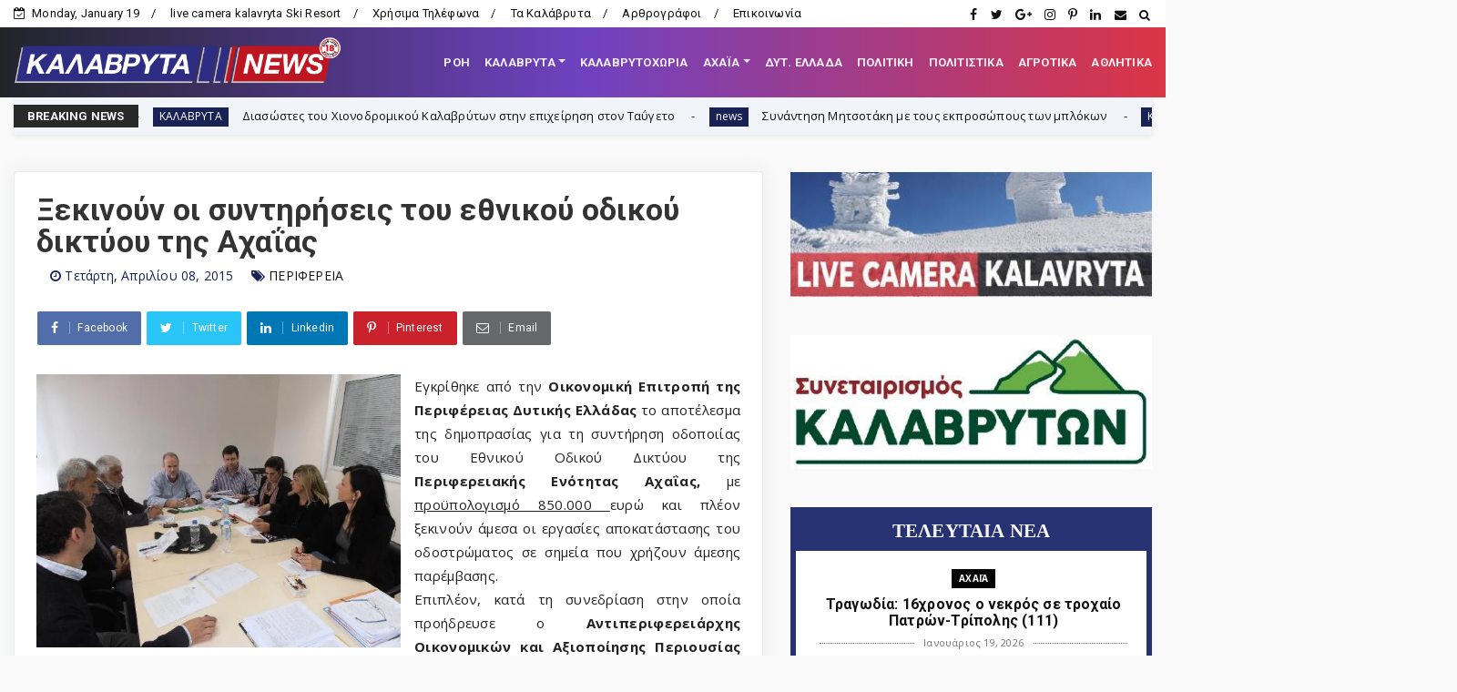

--- FILE ---
content_type: text/html; charset=utf-8
request_url: https://www.google.com/recaptcha/api2/aframe
body_size: 268
content:
<!DOCTYPE HTML><html><head><meta http-equiv="content-type" content="text/html; charset=UTF-8"></head><body><script nonce="EUQroeB7w-BLSk6KExSr9g">/** Anti-fraud and anti-abuse applications only. See google.com/recaptcha */ try{var clients={'sodar':'https://pagead2.googlesyndication.com/pagead/sodar?'};window.addEventListener("message",function(a){try{if(a.source===window.parent){var b=JSON.parse(a.data);var c=clients[b['id']];if(c){var d=document.createElement('img');d.src=c+b['params']+'&rc='+(localStorage.getItem("rc::a")?sessionStorage.getItem("rc::b"):"");window.document.body.appendChild(d);sessionStorage.setItem("rc::e",parseInt(sessionStorage.getItem("rc::e")||0)+1);localStorage.setItem("rc::h",'1768835654987');}}}catch(b){}});window.parent.postMessage("_grecaptcha_ready", "*");}catch(b){}</script></body></html>

--- FILE ---
content_type: text/javascript; charset=UTF-8
request_url: https://www.kalavrytanews.com/feeds/posts/default?alt=json-in-script&callback=jQuery224012411150428309314_1768835648668&_=1768835648669
body_size: 48266
content:
// API callback
jQuery224012411150428309314_1768835648668({"version":"1.0","encoding":"UTF-8","feed":{"xmlns":"http://www.w3.org/2005/Atom","xmlns$openSearch":"http://a9.com/-/spec/opensearchrss/1.0/","xmlns$blogger":"http://schemas.google.com/blogger/2008","xmlns$georss":"http://www.georss.org/georss","xmlns$gd":"http://schemas.google.com/g/2005","xmlns$thr":"http://purl.org/syndication/thread/1.0","id":{"$t":"tag:blogger.com,1999:blog-2862246817043226029"},"updated":{"$t":"2026-01-19T15:20:44.769+02:00"},"category":[{"term":"ΤΟΠΙΚΑ"},{"term":"ΤΟΠΙΚΑ ΝΕΑ"},{"term":"news"},{"term":"ΚΑΛΑΒΡΥΤΑ-NEWS"},{"term":"Αχαΐα"},{"term":"ΔΥΤΙΚΗ ΕΛΛΑΔΑ"},{"term":"ΠΟΛΙΤΙΚΗ"},{"term":"ΑΘΛΗΤΙΚΑ"},{"term":"ΚΑΛΑΒΡΥΤΑ"},{"term":"ΚΟΙΝΩΝΙΑ"},{"term":"εκδηλώσεις"},{"term":"ΕΚΚΛΗΣΙΑΣΤΙΚΑ"},{"term":"editor"},{"term":"ΠΕΡΙΦΕΡΕΙΑ"},{"term":"Αστυνομικής Διεύθυνσης Αχαΐας"},{"term":"Σύλλογοι"},{"term":"ΠΟΛΙΤΙΚΗ-ΟΙΚΟΝΟΜΙΑ-ΚΟΙΝΩΝΙΑ"},{"term":"Πολιτικοί Αχαϊας"},{"term":"ΔΗΜΟΣ ΚΑΛΑΒΡΥΤΩΝ"},{"term":"ΑΙΓΙΟ"},{"term":"ΑΓΡΟΤΙΚΑ"},{"term":"ΕΙΔΗΣΕΙΣ"},{"term":"Πάτρα"},{"term":"feature"},{"term":"ΔΗΜΟΣ"},{"term":"ΚΑΙΡΟΣ"},{"term":"ΑΡΘΡΑ - ΑΠΟΨΕΙΣ - ΣΧΟΛΙΑ"},{"term":"Οικονομία"},{"term":"Παιδεία"},{"term":"ΠΟΛΙΤΙΣΜΟΣ"},{"term":"ΘΕΜΑ"},{"term":"Κλειτορία"},{"term":"a.ΡΟΗ"},{"term":"Α.Ε.ΚΑΛΑΒΡΥΤΩΝ"},{"term":"ΔΙΕΘΝΗ"},{"term":"ΙΣΤΟΡΙΑ"},{"term":"πυροσβεστική"},{"term":"Fun"},{"term":"Χιονοδρομικό"},{"term":"ΣΑΝ ΣΗΜΕΡΑ"},{"term":"ΣΚΕΠΑΣΤΟ"},{"term":"ΗΛΕΙΑ"},{"term":"ΥΓΕΙΑ"},{"term":"ΑΥΤΟΔΙΟΙΚΗΣΗ"},{"term":"ΚΟΡΟΝΟΪΟΣ"},{"term":"ΚΟΙΝΩΝΙΚΑ"},{"term":"ΑΝΑΠΤΥΞΗ"},{"term":"ΠΕΡΙΒΑΛΛΟΝ"},{"term":"ΜΗΤΡΟΠΟΛΗ ΚΑΛΑΒΡΥΤΩΝ"},{"term":"Η φωτο της ημέρας"},{"term":"FOTO"},{"term":"ΕΠΙΚΑΙΡΟΤΗΤΑ"},{"term":"ΔΗΜΟΤΙΚΟ ΣΥΜΒΟΥΛΙΟ"},{"term":"ΥΓΕΙΑ ΚΑΙ ΖΩΗ"},{"term":"ΦΑΡΜΑΚΗΣ ΝΕΚΤΑΡΙΟΣ"},{"term":"Βίντεο"},{"term":"ΑΛΕΞΟΠΟΥΛΟΥ ΧΡΙΣΤΙΝΑ"},{"term":"ΑΜΥΝΤΙΚΑ ΘΕΜΑΤΑ"},{"term":"ΕΘΝΙΚΗ ΑΜΥΝΑ"},{"term":"Βιβλίο"},{"term":"ΚΕΡΤΕΖΗ"},{"term":"ΛΥΚΟΥΡΙΑ"},{"term":"Ελλάδα"},{"term":"Σήμερα γιορτάζουν"},{"term":"Συναξαριστής"},{"term":"ΙΕΡΩΝΥΜΟΣ"},{"term":"ΠΑΠΑΔΟΠΟΥΛΟΣ ΑΘΑΝΑΣΙΟΣ"},{"term":"ΔΑΦΝΗ"},{"term":"πρόσωπα"},{"term":"ΕΡΓΑΣΙΑ"},{"term":"Απόστολος Κατσιφάρας"},{"term":"Κοινωνία"},{"term":"ΜΑΝΕΣΙ"},{"term":"Νίκος Χρ. Παπακωνσταντόπουλος"},{"term":"ροή"},{"term":"ΝΟΣΟΚΟΜΕΙΟ ΚΑΛΑΒΡΥΤΩΝ"},{"term":"Λειβάρτζι"},{"term":"Παγκαλαβρυτινός Σύλλογος"},{"term":"ΠΕΛΟΠΟΝΝΗΣΟΣ"},{"term":"ΛΑΟΓΡΑΦΙΑ"},{"term":"ΠΑΡΑΔΟΣΗ"},{"term":"ΔΡΑΣΗ"},{"term":"ΜΕΤΑΔΟΣΕΙΣ"},{"term":"ΠΟΛΙΤΙΚΗ ΠΡΟΣΤΑΣΙΑ"},{"term":"Γερμανικές αποζημιώσεις"},{"term":"ΟΔΟΝΤΩΤΟΣ"},{"term":"ΑΡΘΡΑ"},{"term":"ΣΥΡΙΖΑ"},{"term":"ΒΟΥΛΕΥΤΙΚΕΣ ΕΚΛΟΓΕΣ 2023"},{"term":"Καλαβρύτων Αμβρόσιος"},{"term":"Καμενιάνοι"},{"term":"Τριπόταμα"},{"term":"ΤΕΧΝΟΛΟΓΙΑ"},{"term":"Λεχούρι"},{"term":"ΡΩΣΙΑ-ΟΥΚΡΑΝΙΑ"},{"term":"ΔΗΜΟΤΙΚΕΣ ΕΚΛΟΓΕΣ 2019"},{"term":"ΚΑΣΤΡΙΑ"},{"term":"ΠΛΑΝΗΤΕΡΟΥ"},{"term":"Σύλλογος Σκεπαστού"},{"term":"Γεώργιος Λαζουράς"},{"term":"Δημητρίος Οδ. Σταθακόπουλος"},{"term":"ΝΕΑ ΔΗΜΟΚΡΑΤΙΑ"},{"term":"ΣΕΙΣΜΟΣ"},{"term":"ΣΥΝΤΑΓΕΣ"},{"term":"1943"},{"term":"Αρκαδία"},{"term":"ΚΑΛΑΒΡΥΤΑ 1943"},{"term":"Πρωτοσέλιδα Αχαϊκού Τύπου"},{"term":"ΣΟΠΟΤΟ"},{"term":"ΔΗΜΟΣ ΕΡΥΜΑΝΘΟΥ"},{"term":"ΜΗΤΣΟΤΑΚΗΣ"},{"term":"Συνεταιρισμός Καλαβρύτων"},{"term":"ΡΕΠΟΡΤΑΖ"},{"term":"Παγκαλαβρυτινή Ένωση"},{"term":"Champions League"},{"term":"Επιμελητήριο Αχαΐας"},{"term":"ΑΚΡΑΤΑ"},{"term":"ΑΥΤΟΚΙΝΗΤΟ"},{"term":"Αλέξης Λεχουρίτης."},{"term":"1821"},{"term":"Το Στέκι των Νέων"},{"term":"ΒΙΝΤΕΟ"},{"term":"Επιχείρηση Καλάβρυτα"},{"term":"ΣΚΟΤΑΝΗ"},{"term":"ΕΠΣ Αχαΐας"},{"term":"ΣΕΙΡΕΣ"},{"term":"ΕΝΩΣΗ ΚΑΛΑΒΡΥΤΙΝΩΝ ΑΘΗΝΑΣ"},{"term":"ΠΑΝΑΧΑΪΚΗ"},{"term":"Νίκος Π. Κυριαζής"},{"term":"ΕΚΛΟΓΕΣ 2014"},{"term":"ΚΑΛΑΒΡΥΤΑ 1821"},{"term":"Το μήνυμα της Κυριακής"},{"term":"ΔΗΜΟΤΙΚΕΣ ΕΚΛΟΓΕΣ 2023"},{"term":"Βλασία"},{"term":"ΕΚΛΟΓΕΣ 2015"},{"term":"Ιερά Μονή Μακελλαριάς"},{"term":"ΟΜΟΓΕΝΕΙΑ"},{"term":"ΔΥΤΙΚΗ ΑΧΑΪΑ"},{"term":"ΠΑΠΑΔΟΠΟΥΛΟΣ"},{"term":"Σκεπαστό"},{"term":"ΦΙΛΙΑ"},{"term":"Γουμένισσα"},{"term":"ΜΠΟΝΑΝΟΣ"},{"term":"ΑΣΤΥΝΟΜΙΑ ΚΑΛΑΒΡΥΤΩΝ"},{"term":"Θόδωρος Νασιώτης"},{"term":"Μουσείο Καλαβρυτινού Ολοκαυτώματος"},{"term":"ΚΑΤΣΑΝΙΩΤΗΣ ΑΝΔΡΕΑΣ"},{"term":"ΑΓΙΑ ΛΑΥΡΑ"},{"term":"\"ΩΡΑ των ΚΑΛΑΒΡΥΤΩΝ\""},{"term":"ΡΟΗ"},{"term":"ΑΦΙΕΡΩΜΑ"},{"term":"ΦΙΛΑΡΜΟΝΙΚΗ ΚΑΛΑΒΡΥΤΩΝ"},{"term":"Δροβολό"},{"term":"Άγγελος Τσιγκρής"},{"term":"ΜΕΓΑ ΣΠΗΛΑΙΟ"},{"term":"ΣΙΑ ΑΝΑΓΝΩΣΤΟΠΟΥΛΟΥ"},{"term":"ΠΟΛΙΤΙΣΤΙΚΟΣ ΣΥΛΛΟΓΟΣ ΚΑΛΑΒΡΥΤΩΝ"},{"term":"Τρύφωνας Μαντάς"},{"term":"ΔΡΥΜΟΣ ΜΟΣΤΙΤΣΙ"},{"term":"Ηρακλής Ρούπας"},{"term":"Άνω Κλειτορία"},{"term":"ΠΑΟΣ"},{"term":"ΕΚΛΟΓΕΣ 2015 -2"},{"term":"ΟΛΥΜΠΙΑ ΟΔΟΣ"},{"term":"ΔΙΑΚΟΠΤΟ"},{"term":"ΕΡΥΜΑΝΘΕΙΑ"},{"term":"ΚΩΣΤΑΣ ΜΑΡΚΟΥ"},{"term":"ΣΥΝΤΑΞΕΙΣ"},{"term":"ΧΑΛΑΝΔΡΙΤΣΑ"},{"term":"ΠΑΥΛΟΣ ΣΑΤΟΛΙΑΣ"},{"term":"ΕΚΛΟΓΕΣ 2010"},{"term":"ΝΙΚΟΣ ΝΙΚΟΛΟΠΟΥΛΟΣ"},{"term":"ΠΑΣΟΚ"},{"term":"ΚΟΡΙΝΘΙΑ"},{"term":"Κωνσταντίνος Χρ. Νικολόπουλος"},{"term":"ΒΟΥΛΕΥΤΙΚΕΣ ΕΚΛΟΓΕΣ 2019"},{"term":"Δεσινό"},{"term":"ΚΑΛΛΙΜΑΝΟΠΟΥΛΕΙΟ"},{"term":"ΚΕΡΠΙΝΗ"},{"term":"Πριόλιθος"},{"term":"Γελοιογραφίες"},{"term":"Γεώργιος Β. Γκλαβάς"},{"term":"ΕΠΙΚΑΙΡΑ"},{"term":"Θέατρο"},{"term":"ΖΑΧΛΩΡΟΥ"},{"term":"ΥΠΕ"},{"term":"Super League"},{"term":"ΘΕΟΧΑΡΗΣ"},{"term":"ΑΠΕΡΓΙΑ"},{"term":"Σπύρος Θεοχάρης"},{"term":"ΣΟΥΔΕΝΑ"},{"term":"Δημήτρης Κατσικόπουλος"},{"term":"ΣΚΑΚΙΣΤΙΚΟΣ ΚΑΛΑΒΡΥΤΩΝ"},{"term":"ΠΑΝΑΙΓΙΑΛΕΙΟΣ"},{"term":"ΚΑΝΕΛΛΟΠΟΥΛΟΣ"},{"term":"Europa League"},{"term":"Δημοτικό Στάδιο Καλαβρύτων"},{"term":"Ιάσονας Φωτήλας"},{"term":"ΕΜΠΟΡΙΚΟΣ ΣΥΛΛΟΓΟΣ ΚΑΛΑΒΡΥΤΩΝ"},{"term":"ΣΕΠΟΚΕ"},{"term":"Τρεχλό"},{"term":"IONIAN-TV"},{"term":"Γυναίκα"},{"term":"ΕΥΡΩΕΚΛΟΓΕΣ 2024"},{"term":"ΖΑΪΜΗΣ"},{"term":"ΑΓΡΙΔΙ"},{"term":"Αχαϊκός Τύπος"},{"term":"ΓΡΗΓΟΡΗΣ ΑΛΕΞΟΠΟΥΛΟΣ"},{"term":"ΠΡΟΤΑΣΕΙΣ"},{"term":"ΛΑΖΟΥΡΑΣ"},{"term":"Οδοιπορικό"},{"term":"ΑΓΡΑΜΠΕΛΑ"},{"term":"ΔΡΟΣΑΤΟ"},{"term":"ΚΛΕΙΤΟΡΑΣ"},{"term":"ΑΡΜΠΟΥΝΑΣ"},{"term":"ΚΕΔΕ"},{"term":"ΝΑΣΙΑ"},{"term":"Νίκος Μαγκαφάς"},{"term":"ΤΟΥΡΛΑΔΑ"},{"term":"Euroleague"},{"term":"Παγκράτι"},{"term":"ΑΧΑΪΑ-ΑΝΑΠΤΥΞΙΑΚΗ Α.Ε"},{"term":"ΒΟΥΛΗ"},{"term":"ΓΟΡΤΥΝΙΑ"},{"term":"Δημοκρατική Ενότητα Καλαβρύτων"},{"term":"ΠΡΟΜΗΘΕΑΣ"},{"term":"ΣΚΙΤΣΟ"},{"term":"ΚΙΝΗΜΑΤΟΓΡΑΦΟΣ"},{"term":"Αθανάσιος Νταβλούρος"},{"term":"Γεώργιος Παπαδημητρόπουλος"},{"term":"Θεόδωρος Γ. Θανόπουλος"},{"term":"ΜΟΥΣΙΚΗ"},{"term":"Φορέας Διαχείρισης Χελμού - Βουραϊκού"},{"term":"ΚΚΕ"},{"term":"Κορφές"},{"term":"ΛΟΥΛΟΥΔΗΣ"},{"term":"Παναγιώτης Α. Μπούρδαλας"},{"term":"ΚΡΙΝΟΦΥΤΑ"},{"term":"Αθανάσιος Τζώρτζης"},{"term":"ΑΠΟΛΛΩΝ ΠΑΤΡΑΣ"},{"term":"ΠΟΛΙΤΙΣΤΙΚΟΣ ΣΥΛΛΟΓΟΣ ΚΛΕΙΤΟΡΙΑΣ"},{"term":"ΑΝΩ ΛΟΥΣΟΙ"},{"term":"ΕΚΛΟΓΕΣ ΠΕΡΙΦΕΡΕΙΑ 2014"},{"term":"ΑΠΟΔΡΑΣΕΙΣ"},{"term":"ΚΟΥΤΕΛΗ"},{"term":"ΕΠΙΛΟΓΕΣ"},{"term":"Αργύρης Ασημακόπουλος"},{"term":"Κρυονέρι"},{"term":"ΛΥΚΕΙΟ ΚΑΛΑΒΡΥΤΩΝ"},{"term":"Μικρός Ποντιάς"},{"term":"ΡΩΓΟΙ"},{"term":"Helmos Mountain Festival"},{"term":"Θεόδωρος Παπαθεοδώρου"},{"term":"ΙΑΤΩΡ"},{"term":"ΠΕΔ"},{"term":"ΒΟΥΡΑΪΚΟΣ"},{"term":"ΔΗΜΟΨΗΦΙΣΜΑ 2015"},{"term":"Καστέλλι"},{"term":"ΛΑΓΟΒΟΥΝΙ"},{"term":"ΠΕΡΙΦΕΡΕΙΑΚΕΣ ΕΚΛΟΓΕΣ 2019"},{"term":"ΣΙΓΟΥΝΙ"},{"term":"Σύλλογος Καλαβρυτινών Πειραιώς"},{"term":"ΤΡΙΠΟΛΗ"},{"term":"ΓΥΜΑΣΙΟ ΚΑΛΑΒΡΥΤΩΝ"},{"term":"ΠΛΑΤΑΝΙΩΤΙΣΣΑ"},{"term":"Σύλλογος Κερτεζιτών Αθήνας"},{"term":"ΑΠΟΨΕΙΣ - ΣΧΟΛΙΑ"},{"term":"Αυτοδιοικητικές εκλογές 2023"},{"term":"ΒΡΑΧΝΙ"},{"term":"Δημήτρης Κανελλόπουλος"},{"term":"ΚΑΛΛΙΦΩΝΙΟ"},{"term":"ΛΕΥΚΑΣΙΟ"},{"term":"ΤΣΕΝΕΣ ΓΕΩΡΓΙΟΣ"},{"term":"ΔΗΜΟΤΙΚΟ ΣΧΟΛΕΙΟ ΚΑΛΑΒΡΥΤΩΝ"},{"term":"ΠΕΛΕΤΙΔΗΣ"},{"term":"Φίλιππος Σαρδελιάνος"},{"term":"Νίκος Ραζής"},{"term":"ΠΑΝΟΣ ΜΙΧΟΣ"},{"term":"ΠΑΣΟΚ Αχαΐας"},{"term":"Άγγελος Σακκέτος"},{"term":"Αναστασία Ευσταθίου"},{"term":"ΚΑΝΔΑΛΟΣ"},{"term":"ΠΕΡΙΦΕΡΕΙΑΚΕΣ ΕΚΛΟΓΕΣ 2023"},{"term":"Πέπη Σπηλιωτοπούλου"},{"term":"ΣΟΥΒΑΡΔΟ"},{"term":"ΣΠΗΛΑΙΟ ΛΙΜΝΩΝ"},{"term":"ΕΠΙΤΑΦΙΟΣ 2016"},{"term":"Πλάτωνας Μαρλαφέκας"},{"term":"ΤΟΥΡΙΣΜΟΣ"},{"term":"ΧΡΟΝΟΛΟΓΙΟ ΕΠΙΧΕΙΡΗΣΗΣ ΚΑΛΑΒΡΥΤΑ"},{"term":"UNTERNEHMEN KALAVRITA"},{"term":"Ένωση Θυμάτων Καλαβρυτινού ολοκαυτώματος"},{"term":"ΕΡΥΜΑΝΘΟΣ"},{"term":"ΛΑΔΩΝΑΣ"},{"term":"lifestyle"},{"term":"ΛΑΠΑΤΑ"},{"term":"ΧΡΟΝΟΛΟΓΙΟ ΚΑΛΑΒΡΥΤΙΝΟΥ ΟΛΟΚΑΥΤΩΜΑΤΟΣ"},{"term":"Χρήστος Φωτεινόπουλος"},{"term":"EURO 2024"},{"term":"ΑΝΔΡΟΥΛΑΚΗΣ"},{"term":"σύλλογος Σοποτού"},{"term":"Αθανάσιος Γιαννακόπουλος"},{"term":"Ανδρέας Ριζούλης"},{"term":"Αρχαίος Κλείτωρ"},{"term":"Δικηγορικός Σύλλογος Καλαβρύτων"},{"term":"ΕΚΛΟΓΕΣ 2012"},{"term":"ΚΑΤΩ ΑΧΑΪΑ"},{"term":"Κωνσταντίνος Κατσιάρης"},{"term":"Νέα Εποχή - Συνεργασία Πολιτών για το Δήμο Καλαβρύτων"},{"term":"Νίκος Βελάνας"},{"term":"Νίκος Σακελλαρόπουλος"},{"term":"ΠΑΥΛΟΠΟΥΛΟΣ"},{"term":"ΠΕΤΣΑΚΟΙ"},{"term":"Πανελλαδικές 2016"},{"term":"Γιώργος Παπανδρέου"},{"term":"Θανάσης Παπαδόπουλος"},{"term":"ΚΕΡΑΣΙΑ"},{"term":"ΠΑΡΑΠΟΛΙΤΙΚΑ"},{"term":"ΠΛΑΚΑ"},{"term":"Περιζήτητα επαγγέλματα"},{"term":"ΤΣΙΠΡΑΣ"},{"term":"ΓΛΑΣΤΡΑ"},{"term":"ΚΑΡΟΥΣΙ"},{"term":"Μαρία Κανελλοπούλου"},{"term":"ΝΤΟΥΝΙΣΑ"},{"term":"Σύλλογος Λειβαρτζινών Αθήνας"},{"term":"ΚΤΗΜΑΤΟΛΟΓΙΟ"},{"term":"Σταυρούλα Παρασκευοπούλου"},{"term":"Σύλλογος των εν Πάτραις Λεχουριτών και Κερασοβινών"},{"term":"ΦΛΑΜΠΟΥΡΑ"},{"term":"ΒΕΣΙΝΙ"},{"term":"ΕΘΕΑΣ"},{"term":"Θ.ΒΑΣΙΛΟΠΟΥΛΟΣ"},{"term":"ΜΟΝΑΣΤΗΡΙΑ"},{"term":"ΡΙΖΙΚΗ ΑΝΑΤΡΟΠΗ"},{"term":"ΤΣΕΝΕΣ"},{"term":"τέχνες"},{"term":"ΑΡΙΣΤΑΡΧΟΣ"},{"term":"Κατερίνα Νικολακοπούλου"},{"term":"Κυνηγετικός Σύλλογος Καλαβρύτων"},{"term":"ΜΟΥΓΚΟΠΕΤΡΟΣ"},{"term":"Σύλλογος Εργαζομένων Δήμου Καλαβρύτων"},{"term":"Σύλλογος των απανταχού Καρνεσιωτών"},{"term":"το Blog της Νεολαίας"},{"term":"Ευθύμιος Βαζαίος"},{"term":"ΚΤΕΛ ΑΧΑΪΑΣ"},{"term":"Νατάσα Ράγιου"},{"term":"ΠΡΟΦΗΤΗΣ ΗΛΙΑΣ"},{"term":"ΣΠΗΛΙΟΠΟΥΛΟΣ"},{"term":"ΧΟΒΟΛΗ"},{"term":"ΑΝΑΣΤΑΣΗ"},{"term":"Αλέξανδρος Κουτσομητόπουλος"},{"term":"Γεώργιος Κουτρουμάνης"},{"term":"ΚΑΡΠΕΤΑΣ"},{"term":"ΚΑΤΩ ΔΡΥΜΟΣ"},{"term":"ΚΩΣΤΑΣ ΣΠΑΡΤΙΝΟΣ"},{"term":"ΜΠΑΡΗΣ"},{"term":"Νίκος Κωνσταντακόπουλος"},{"term":"Παναγιώτης Σακελλαρόπουλος"},{"term":"Πανελλαδικές 2014"},{"term":"Συνεντεύξεις"},{"term":"Σύλλογος Κλειτορίων Αττικής"},{"term":"Βασίλης Τακτικός"},{"term":"Θανάσης Παλούμης"},{"term":"Λειβαρζινό"},{"term":"ΠΕΥΚΟ"},{"term":"Χαρίλαος Ερμείδης"},{"term":"Ανδρέας Φίλιας"},{"term":"ΔΟΥΜΕΝΑ"},{"term":"ΕΠΙΤΑΦΙΟΣ 2017"},{"term":"ΕΥΡΩΕΚΛΟΓΕΣ 2014"},{"term":"ΚΡΑΣΤΙΚΟΙ"},{"term":"ΜΠΟΣΙ"},{"term":"ΜΠΟΥΜΠΟΥΚΑΣ"},{"term":"ΟΑΕΔ"},{"term":"ΟΜΑΔΑ ΠΕΖΟΠΟΡΙΑΣ"},{"term":"ΠΛΑΤΑΝΙΤΣΑ"},{"term":"Πανελλήνιες"},{"term":"ΡΙΖΟΥΛΗΣ ΑΝΔΡΕΑΣ"},{"term":"ΣΤΕΓΗ ΚΑΛΑΒΡΥΤΙΝΩΝ ΠΑΤΡΑΣ"},{"term":"Τάκης Ι. Χριστοδούλου"},{"term":"Α.Ο.ΣΚΕΠΑΣΤΟΥ"},{"term":"ΑΛΕΣΤΑΙΝΑ"},{"term":"ΑΝΑΣΤΑΣΗ 2016"},{"term":"ΑΝΔΡΕΑΣ ΠΑΝΑΓΙΩΤΙΟΠΟΥΛΟΣ"},{"term":"ΑΝΔΡΕΑΣ ΦΟΥΡΑΣ"},{"term":"Γιώργος Κοσμάς"},{"term":"ΘΕΜΙΣΤΟΚΛΗΣ ΜΠΑΚΑΣ"},{"term":"ΚΑΣΣΕΛΑΚΗΣ"},{"term":"Μουντιάλ 2018"},{"term":"Πανελλαδικές 2017"},{"term":"Πανελλαδικές 2020"},{"term":"πολιτική"},{"term":"ΑΓΙΟΣ ΝΙΚΟΛΑΟΣ"},{"term":"ΒΑΛΤΑ"},{"term":"ΕΜΑΚ"},{"term":"ΟΙΝΟΞΕΝΕΙΑ"},{"term":"ΟΛΥΜΠΙΑΚΟΙ ΑΓΩΝΕΣ 2024"},{"term":"ΦΩΤΗΛΑΣ"},{"term":"ΧΕΛΩΝΟΣΠΗΛΙΑ"},{"term":"200 χρόνια"},{"term":"Α.Τ.ΚΛΕΙΤΟΡΙΑΣ"},{"term":"ΑΡΟΑΝΙΑ"},{"term":"ΕΛΑΣ"},{"term":"ΕΝΩΣΗ ΞΕΝΟΔΟΧΩΝ"},{"term":"Ευρωμπάσκετ 2022"},{"term":"ΚΑΡΑΘΑΝΑΣΟΠΟΥΛΟΣ ΝΙΚΟΣ"},{"term":"ΚΑΤΩ ΛΟΥΣΟΙ"},{"term":"ΚΟΝΤΟΓΕΩΡΓΗΣ"},{"term":"Κόσμος"},{"term":"ΛΑΠΑΝΑΓΟΙ"},{"term":"ΜΑΖΙ"},{"term":"ΝΕΑ ΑΡΙΣΤΕΡΑ"},{"term":"Παναγιώτα Λάμπρη"},{"term":"Πανελλαδικές 2022"},{"term":"ΧΙΟΝΙΑ"},{"term":"Ένωση Θυμάτων"},{"term":"ΑΠΟΤΕΛΕΣΜΑΤΑ ΕΚΛΟΓΩΝ 2014"},{"term":"Αριστομένης Συγγελάκης"},{"term":"ΕΘΕΛΟΝΤΙΣΜΟΣ"},{"term":"ΕΠΙΤΑΦΙΟΣ 2018"},{"term":"ΕΣΗΕΑ"},{"term":"ΚΑΛΑΒΡΥΤΙΝΟ ΟΛΟΚΑΥΤΩΝΑ: Απολογισμός"},{"term":"Κωνσταντίνα Πορετσάνου"},{"term":"ΛΟΥΣΟΙ"},{"term":"ΜΕΓΑΛΟΣ ΠΟΝΤΙΑΣ"},{"term":"ΠΑΛΑΙΜΑΧΟΙ"},{"term":"ΠΕΡΙΕΡΓΑ"},{"term":"ΠΡΩΤΟΔΙΚΕΙΟ ΚΑΛΑΒΡΥΤΩΝ"},{"term":"Πανελλαδικές 2019"},{"term":"Πανελλαδικές 2023"},{"term":"ΡΙΖΟΣΠΑΣΤΙΚΗ ΔΗΜΟΤΙΚΗ ΚΙΝΗΣΗ ΚΑΛΑΒΡΥΤΩΝ"},{"term":"Σπύρος Σοκορέλης"},{"term":"Στο κατώι"},{"term":"ασχολίες που χάνονται"},{"term":"ΑΓΙΟΙ ΘΕΟΔΩΡΟΙ"},{"term":"ΓΙΑΝΝΗΣ ΛΑΪΝΙΩΤΗΣ"},{"term":"ΔΑΣΙΚΟΙ ΧΑΡΤΕΣ"},{"term":"Δημήτρης Τζώρτζης"},{"term":"Κλείτορας"},{"term":"Κωνσταντίνος Καρπέτας"},{"term":"ΜΑΣΤΟΡΑΚΟΥ"},{"term":"Ορθολίθι"},{"term":"ΠΑΝΑΓΙΩΤΟΠΟΥΛΟΣ ΑΝΔΡΕΑΣ"},{"term":"ΠΑΣΕΓΕΣ"},{"term":"Πανελλαδικές 2024"},{"term":"Πρακτική ιατρική"},{"term":"ΣΑΝ ΣΗΜΕΡΑ ΣΤΑ ΚΑΛΑΒΡΥΤΑ"},{"term":"ΧΕΛΜΟΣ"},{"term":"Αθανάσιος Νασιόπουλος"},{"term":"ΒΙΛΙΒΙΝΑ"},{"term":"ΓΙΩΡΓΟΣ ΜΑΡΚΟΥ"},{"term":"Γιάννης Παπαφιλιππόπουλος"},{"term":"Γιώτα Γκλαβά"},{"term":"ΔΑΣΑΡΧΕΙΟ ΚΑΛΑΒΡΥΤΩΝ"},{"term":"ΕΚΛΟΓΕΣ 2019"},{"term":"ΕΥΡΩΕΚΛΟΓΕΣ 2019"},{"term":"Θανάσης Ι. Ζησιμόπουλος"},{"term":"Θεοφάνης Παπαγεωργίου"},{"term":"ΛΕΩΝΙΔΑΣ ΒΑΣΙΛΟΠΟΥΛΟΣ"},{"term":"ΜΟΥΡΙΚΙ"},{"term":"Νίκος Τζένος"},{"term":"ΠΑΤΡΙΝΟ ΚΑΡΝΑΒΑΛΙ 2023"},{"term":"ΠΡΟΣΦΟΡΕΣ"},{"term":"Πανελλαδικές 2015"},{"term":"Πανελλαδικές 2021"},{"term":"Euro 2020"},{"term":"Jürgen Rompf"},{"term":"Ένωση Καλαβρυτινών Πάτρας"},{"term":"Αθανάσιος Χρονόπουλος"},{"term":"Αρετή Πράγια"},{"term":"Γεράσιμος Φεσσιάν"},{"term":"Γεώργιος Δ. Φωτόπουλος"},{"term":"ΔΗΜΟΣ ΒΑΡΒΙΤΣΙΩΤΗΣ"},{"term":"ΔΗΜΟΤΙΚΗ ΕΠΙΤΡΟΠΗ"},{"term":"ΚΑΛΑΒΡΥΤΑ ΕΙΔΗΣΕΙΣ"},{"term":"ΚΟΚΚΟΤΗΣ"},{"term":"Κώστας Κακκαβάς"},{"term":"Κώστας Κούκιος"},{"term":"ΝΟΔΕ ΑΧΑΪΑΣ"},{"term":"Οικονομικό Επιμελητήριο"},{"term":"ΠΑΝΕΛΛΗΝΙΕΣ 2025"},{"term":"ΠΑΠΑΚΑΝΕΛΛΟΣ"},{"term":"Σωματείο Ταξί Καλαβρύτων"},{"term":"ΤΖΟΚΕΡ"},{"term":"Φάνης Ζουρόπουλος"},{"term":"εκδήλωση"},{"term":"π. Κωνσταντίνος Μητρόπουλος"},{"term":"1ο ΣΥΝΕΔΡΙΟ ΚΑΛΑΒΡΥΤΑ"},{"term":"K-N ΘΕΜΑ"},{"term":"Άγγελος Δανιήλ"},{"term":"ΑΓΡΙΟΣ"},{"term":"ΑΛΜΑ"},{"term":"ΑΝΔΡΙΟΠΟΥΛΟΣ"},{"term":"ΑΠΑΣΧΟΛΗΣΗ"},{"term":"ΑΡΓΟΛΙΔΑ"},{"term":"Αγωνιστική Λέσχη Μηχανοκίνητου Αθλητισμού Αιγίου"},{"term":"Γιώργος Αγγελόπουλος"},{"term":"Γρηγόρης Καλλιμανόπουλος"},{"term":"ΔΙΒΡΗ"},{"term":"ΕΣΗΕΠΗΝ"},{"term":"Ελληνικής Ομάδας Διάσωσης Αχαΐας"},{"term":"Θεόδωρος Σιάτος"},{"term":"Ιάσων Καραβίας"},{"term":"ΚΟΥΤΣΟΥΜΠΑΣ"},{"term":"Λαϊκή Συσπείρωση Καλαβρύτων"},{"term":"ΜΕΛΙΣΣΟΚΟΜΙΚΟΣ ΣΥΝΕΤΑΙΡΙΣΜΟΣ ΚΑΛΑΒΡΥΤΩΝ"},{"term":"ΝΙΚΟΛΑΟΥ ΕΥΡΙΠΙΔΗΣ"},{"term":"ΟΠΕΚΕΠΕ"},{"term":"ΣΚΙΑΔΑΡΕΣΗΣ"},{"term":"Σταμάτης Ανδριόπουλος"},{"term":"ΤΑΞΙ"},{"term":"Τάκης Βαρβιτσιώτης"},{"term":"ΩΡΑ των ΚΑΛΑΒΡΥΤΩΝ\""},{"term":"MEDIA"},{"term":"Άκης Καραγκούνης"},{"term":"ΑΓΓΕΛΙΕΣ"},{"term":"ΑΕΚ ΜΠΑΣΚΕΤ"},{"term":"ΑΙΓΕΙΡΑ"},{"term":"ΑΜΥΓΔΑΛΙΑ"},{"term":"ΑΠΟΓΡΑΦΗ 2021"},{"term":"Αγγελική Παπαγεωργίου"},{"term":"Αλέξανδρος Σταθόπουλος"},{"term":"Αφροδίτη Γ. Κοσμά"},{"term":"Γιώργος Καραχάλιος"},{"term":"Γιώργος Μαυραγάνης"},{"term":"Γιώργος Χρούσος"},{"term":"Δαμιανός Βασιλειάδης"},{"term":"ΕΝΦΙΑ"},{"term":"ΕΡΥΘΡΟΣ ΣΤΑΥΡΟΣ"},{"term":"Ελλάδα 2021"},{"term":"Εμπορικός Σύλλογος Αιγιάλειας"},{"term":"Θεόδωρος Παπαδόπουλος"},{"term":"Θεόδωρος Χαμάκος"},{"term":"ΙΣΤΟΡΙΚΑ"},{"term":"ΚΙΝΑΛ"},{"term":"Κώστας Πελετίδης"},{"term":"Λεωνίδας Βασιλόπουλος"},{"term":"ΜΑΡΤΙΝΟΣ"},{"term":"Μαρία Βαϊνά"},{"term":"ΠΑΝΕΠΙΣΤΗΜΙΟ"},{"term":"Παναγιώτης Παναγιωτόπουλος"},{"term":"ΣΠΑΝΟΣ ΒΑΣΙΛΕΙΟΣ"},{"term":"Σωματείο Πολυτέκνων Περιφέρειας Καλαβρύτων"},{"term":"ΦΡΟΞΥΛΙΑ"},{"term":"Χρύσα Λεχουρίτη"},{"term":"7 ΜΕΡΕΣ ΚΑΛΑΒΡΥΤΑ"},{"term":"Άγγελος Καυγάς"},{"term":"Άγγελος Μητρόπουλος"},{"term":"Α.Τ.ΚΛΕΙΤΟΡΙΑΣ ΤΟΠΙΚΑ"},{"term":"ΑΠΟΣΤΟΛΟΠΟΥΛΟΣ ΒΑΣΙΛΗΣ"},{"term":"Αθανάσιος Φραντζής"},{"term":"Αναστασία Μήλιου"},{"term":"Αναστασία Τογιοπούλου"},{"term":"Ανδρέας Σκαρπέλος"},{"term":"ΒΑΣΙΛΗΣ ΚΑΡΡΑΣ"},{"term":"Βαγγέλης Αρβανίτης"},{"term":"Βασίλης Θ. Καλδίρης"},{"term":"Γιώργος Μανίκας"},{"term":"ΔΕΛΤΙΟ ΕΙΔΗΣΕΩΝ"},{"term":"ΔΙΑΤΡΟΦΗ"},{"term":"ΕΘΝΙΚΗ ΕΛΛΑΔΟΣ"},{"term":"ΕΠΙΔΟΜΑΤΑ"},{"term":"ΕΠΙΤΑΦΙΟΣ"},{"term":"ΕΦΚΑ"},{"term":"ΗΝΙΟΧΟΣ"},{"term":"ΗΡΩ ΤΣΙΜΠΡΗ"},{"term":"Θεόδωρος Γ. Χρονόπουλος"},{"term":"Ιωάννης Κακαβάς"},{"term":"ΚΑΡΑΜΑΝΛΗΣ"},{"term":"ΚΑΡΝΑΒΑΛΙ"},{"term":"ΚΟΥΜΟΥΣΗ"},{"term":"ΚΥΝΗΓΙ"},{"term":"Κυνηγετική Ομοσπονδία Πελοποννήσου"},{"term":"Κώστας Δαφαλιάς"},{"term":"ΛΟΜΠΟΚΑΣ"},{"term":"Λεωνίδας Γ. Μαργαρίτης"},{"term":"ΜΕΜΟΥ ΠΑΡΑΣΚΕΥΗ"},{"term":"ΜΕΝΟΥΝΟΣ"},{"term":"ΜΕΣΣΗΝΗΣ"},{"term":"ΜΕΤΟΧΙ"},{"term":"ΜΠΑΛΩΜΕΝΟΣ"},{"term":"Μίκης Θεοδωράκης"},{"term":"Μίμης Χριστοδούλου"},{"term":"Μαρία Παπάζογλου"},{"term":"ΝΑΣΙΟΠΟΥΛΟΣ"},{"term":"ΝΙΚΗ"},{"term":"ΝΤΟΚΟΣ ΑΝΤΩΝΗΣ"},{"term":"Νομικό Βήμα"},{"term":"Ντίνος Ερμείδης"},{"term":"Νώντας Περ. Σακελλαρόπουλος"},{"term":"ΠΑΝΑΓΙΩΤΗΣ ΦΡΑΓΚΟΣ"},{"term":"ΠΑΤΡΙΝΟ ΚΑΡΝΑΒΑΛΙ 2020"},{"term":"ΠΑΤΡΙΝΟ ΚΑΡΝΑΒΑΛΙ 2024"},{"term":"ΠΑΥΛΟΠΟΥΛΟΥ ΓΙΩΤΑ"},{"term":"Παν-Καλαβρυτινός Σύλλογος Πάτρας"},{"term":"Περικλής Οικονόμου"},{"term":"ΡΗΓΟΠΟΥΛΟΥ ΑΣΠΑΣΙΑ"},{"term":"Σπήλιος Μπαλαφούτας"},{"term":"Σύνδεσμος Φιλολόγων Αιγιαλείας και Καλαβρύτων"},{"term":"ΤΑ ΧΩΡΙΑ ΤΩΝ ΚΑΛΑΒΡΥΤΩΝ"},{"term":"ΤΕΜΑΚ"},{"term":"ΤΖΟΒΟΛΟΣ ΕΥΘΥΜΙΟΣ"},{"term":"Τάκης Μπαλφούσιας"},{"term":"ΦΡΑΓΚΟΥ"},{"term":"+Χριστόδουλος Φάσσος"},{"term":"Pink the City"},{"term":"Άλεξ Παπαλεξόπουλος"},{"term":"ΑΥΓΕΝΑΚΗΣ"},{"term":"Αντώνης Χαροκόπος"},{"term":"Απόστολος Παπαϊωάννου"},{"term":"ΒΡΑΧΛΙΩΤΗΣ"},{"term":"Βασίλης Θεοχάρης"},{"term":"Γεώργιος Ν Ζωγράφος"},{"term":"Γιάννης Αθανασόπουλος"},{"term":"ΔΕΘ"},{"term":"ΔΙΑΓΩΝΙΣΜΟΙ"},{"term":"ΕΛΕΝΑ ΚΟΝΙΔΑΡΗ"},{"term":"Ελένη Αθανασοπούλου"},{"term":"Ελένη Ψυχογιού"},{"term":"Εργατοϋπαλληλικό Κέντρο Πάτρας"},{"term":"Ευαγγελία Σωτηροπούλου"},{"term":"Η ΓΕΡΜΑΝΙΚΗ ΕΠΕΛΑΣΗ ΣΤΑ ΚΑΛΑΒΡΥΤΑ"},{"term":"Θεοδώρα Παπαδημητροπούλου"},{"term":"Θοδωρής Κόλλιας"},{"term":"ΙΝΔΑΡΕΣ"},{"term":"Ιωακείμ Βενιανάκης"},{"term":"ΚΑΙΑΔΑΣ"},{"term":"ΚΟΙΝΩΝΙΚΟΣ ΤΟΥΡΙΣΜΟΣ"},{"term":"Κλεομένης Κακαβάς"},{"term":"Κωνσταντίνος Χολέβας"},{"term":"ΛΑΚΩΝΙΑ"},{"term":"ΜΑΞΙΜΟΣ ΙΒΗΡΙΤΗΣ"},{"term":"ΜΠΟΥΡΑΣ"},{"term":"ΜΠΟΥΡΔΗΣ ΓΙΑΝΝΗΣ"},{"term":"Μάκης Τσαπόγας"},{"term":"Μαρίνα Ν. Παπακωνσταντόπουλου"},{"term":"Μιχάλης Μπεκίρης"},{"term":"Μονή Αγίων Θεοδώρων Αροανίας"},{"term":"ΝΗΠΙΑΓΩΓΕΙΟ"},{"term":"ΝΤΑΤΣΙΚΑ ΓΕΩΡΓΙΑ"},{"term":"Νίκος Αρμπής"},{"term":"Νίκος Παπαναγιώτου"},{"term":"Νίκος Παπασημακόπουλος"},{"term":"Νατάσσα Παπαδοπούλου"},{"term":"Νοσοκομειακοί γιατροί Αχαΐας"},{"term":"ΟΓΑ"},{"term":"ΟΠΑΠ"},{"term":"Οικολογική Δυτικής Ελλάδας"},{"term":"ΠΑΤΡΙΝΟ ΚΑΡΝΑΒΑΛΙ 2017"},{"term":"ΠΑΤΡΙΝΟ ΚΑΡΝΑΒΑΛΙ 2025"},{"term":"ΠΡΟΤΕΙΝΟΜΕΝΑ"},{"term":"ΠΡΩΤΟΣΕΛΙΔΑ"},{"term":"Πάνος Μητσόπουλος"},{"term":"Παναγιώτης Αναγνωστόπουλος"},{"term":"ΣΤΟΙΧΗΜΑ"},{"term":"ΣΦΑΡΑΓΚΟΥΛΙΑΣ"},{"term":"ΣΩΤΗΡΙΟΣ ΤΣΕΝΕΣ"},{"term":"Σάκης Παπαγιαννακόπουλος"},{"term":"Σπύρος Καμπέρος"},{"term":"Στέγη Καλαβρυτινών και Φίλων Πάτρας"},{"term":"Σύλλογος Απανταχού Λαπαναϊτών"},{"term":"Σύλλογος Φίλων Ίππων \"Ο Χελμός\" Κλειτορίας"},{"term":"ΤΑΤΟΥΛΗΣ"},{"term":"ΤΕΜΠΟΝΕΡΑΣ"},{"term":"ΤΖΟΥΔΑΣ ΑΝΔΡΕΑΣ"},{"term":"ΤΣΙΡΩΝΗΣ"},{"term":"ΤΣΩΚΟΣ"},{"term":"Τάσος Βαγενάς"},{"term":"ΦΙΛΕΪΚΑ ΚΑΛΥΒΙΑ"},{"term":"Φωτεινή Δημακοπούλου"},{"term":"Χρήστος Κ. Κουτσουρής"},{"term":"Χρήστος Παπαζαφείρης"},{"term":"π.Κωνσταντίνος Μητρόπουλος"},{"term":"Euro 2023"},{"term":"FIFA World Cup 2018"},{"term":"Kalavrita DH Trail"},{"term":"TIPS"},{"term":"Άγγελος Βαγενάς"},{"term":"ΑΒΡΑΑΜ ΑΝΔΡΙΟΠΟΥΛΟΣ"},{"term":"ΑΛΛΑΓΗ ΩΡΑΣ"},{"term":"ΑΝΑΔΙΩΤΗΣ"},{"term":"ΑΝΑΠΑΡΑΣΤΑΣΗ"},{"term":"ΑΝΝΑ ΔΙΑΜΑΝΤΟΠΟΥΛΟΥ"},{"term":"ΑΝΤΩΝΟΠΟΥΛΟΣ"},{"term":"ΑΠΟΚΑΘΗΛΩΣΗ"},{"term":"ΑΡΜΠΗΣ ΗΛΙΑΣ"},{"term":"ΑΡΧΕΙΟ"},{"term":"ΑΣΠΙΩΤΗΣ"},{"term":"Αθανάσιος Κούστας"},{"term":"Αλέξανδρος Χρυσανθακόπουλος"},{"term":"Αλέξης Αθανασόπουλος"},{"term":"Ανδρέας Γέρος"},{"term":"Ανδρέας Σπυρόπουλος"},{"term":"Αντώνης Ναξάκης"},{"term":"Αριστείδης Γεωργόπουλος"},{"term":"Ασημίνα Καράμπελα"},{"term":"Βασίλειος Ντέντες"},{"term":"Βασίλης Καλογερόπουλος"},{"term":"Βασίλης Κλ.Τζελέπης"},{"term":"Βασίλης Λάζαρης"},{"term":"Βασίλης Φωτόπουλος"},{"term":"Βασιλική Αθανασοπούλου"},{"term":"Βασιλική Καλογεράκη"},{"term":"Βασιλική Λαδά"},{"term":"ΓΕΩΡΓΑΚΟΠΟΥΛΟΣ ΛΑΚΗΣ"},{"term":"ΓΕΩΡΓΙΟΣ ΜΗΤΡΟΠΟΥΛΟΣ"},{"term":"ΓΙΟΥΛΗ ΚΟΚΚΟΤΗ"},{"term":"Γεώργιος Δημόπουλος"},{"term":"Γεώργιος Θεοδώνης"},{"term":"Γεώργιος Κ. Βασιλόπουλος"},{"term":"Γεώργιος Χρ. Σακελλαριάδης"},{"term":"ΓεώργιοςΖωγράφος"},{"term":"Γιάννης Γιαννόπουλος"},{"term":"Γιάννης Π. Χριστοδούλου"},{"term":"Γιάννης Παπέλης"},{"term":"Γιάννης Τσεντούρος"},{"term":"Γιώργος Βαβουγιός"},{"term":"Γιώργος Βελάνας"},{"term":"Γιώργος Δρακούλης"},{"term":"Γιώργος Σπηλιώτης"},{"term":"Γρηγόρης Σολωμός"},{"term":"ΔΑΣΙΚΟ ΧΑΡΤΕΣ"},{"term":"ΔΕΡΒΕΝΙ"},{"term":"ΔΗΜΟΚΡΑΤΙΑ"},{"term":"ΔΙΚΑΣΤΙΚΟ"},{"term":"ΔΙΟΔΙΑ"},{"term":"Δήμητρα Κωνσταντινίδη"},{"term":"Δίκτυο Μαρτυρικών πόλεων και χωριών"},{"term":"Δίστομο"},{"term":"Δημήτρης Αγγελόπουλος"},{"term":"Δημήτρης Κουρέτας"},{"term":"Δημήτρης Λουραντάκης"},{"term":"Δημήτρης Πέττας"},{"term":"Δημήτρης Σκούτας"},{"term":"Δημήτρης Σούδας"},{"term":"Δημόκριτος Παπαλεξόπουλος"},{"term":"Δικηγορικός Σύλλογος Πατρών"},{"term":"Διονύσης Χρ. Μαμάσης"},{"term":"ΕΛΓΑ"},{"term":"ΕΝΕΡΓΕΙΑ"},{"term":"ΕΠΙΔΟΜΑ ΘΕΡΜΑΝΣΗΣ"},{"term":"ΕΥΣΤΑΘΙΑ ΓΙΑΝΝΙΑ"},{"term":"ΕΦΕΤ"},{"term":"Ελληνική Ομάδα Διάσωσης (Ε.Ο.Δ.) Παράρτημα Αχαΐας"},{"term":"Εταιρεία Λογοτεχνών Νοτιοδυτικής Ελλάδος"},{"term":"Ευρωμπάσκετ 2025"},{"term":"Εύα Αθανασοπούλου"},{"term":"ΖΩΓΡΑΦΟΣ ΛΑΜΠΗΣ"},{"term":"Ηλίας Κακκαβάς"},{"term":"ΘΑΝΑΣΗΣ ΑΛΕΞΟΠΟΥΛΟΣ"},{"term":"ΘΕΟΔΩΡΟΣ ΚΟΛΟΚΟΤΡΩΝΗΣ"},{"term":"Θανάσης Β. Ζησιμόπουλος"},{"term":"Θανάσης Πετρόπουλος"},{"term":"Θεοδώρας Μαστραπά"},{"term":"Θεόδωρος Αθανασόπουλος"},{"term":"Θεόδωρος Βασιλόπουλος"},{"term":"Θεόδωρος Κουτρουμάνης"},{"term":"Ι. Ν. ΚΟΙΜΗΣΕΩΣ ΘΕΟΤΟΚΟΥ ΚΑΛΑΒΡΥΤΩΝ"},{"term":"ΙΚΑ ΚΑΛΑΒΡΥΤΩΝ"},{"term":"ΙΩΑΝΝΗΣ ΑΝΑΓΝΩΣΤΟΠΟΥΛΟΣ"},{"term":"ΚΑΛΛΙΕΡΓΕΙΕΣ"},{"term":"ΚΑΛΛΙΘΕΑ"},{"term":"ΚΑΛΟΓΕΡΟΠΟΥΛΟΣ ΓΙΩΡΓΟΣ"},{"term":"ΚΑΝΑΒΟΣ"},{"term":"ΚΑΡΒΕΛΗΣ"},{"term":"ΚΑΤΡΙΝΗΣ"},{"term":"ΚΑΤΣΙΓΙΑΝΝΗΣ"},{"term":"ΚΑΤΣΙΡΩΔΗΣ"},{"term":"ΚΙΚΙΛΙΑΣ"},{"term":"ΚΟΝΤΟΓΛΟΥ"},{"term":"ΚΟΝΤΟΜΑΡΙ ΧΑΝΙΩΝ"},{"term":"ΚΟΥΚΟΥΡΑΣ"},{"term":"ΚΟΥΡΑΚΗΣ"},{"term":"ΚΤΗΝΙΑΤΡΕΙΟ"},{"term":"ΚΥΝ"},{"term":"ΚΩΣΤΑΣ ΚΛΑΓΚΟΣ"},{"term":"ΚΩΣΤΟΠΟΥΛΟΣ"},{"term":"Κάρτες σίτισης"},{"term":"Καλαβρυτινό Αρχονταρίκι"},{"term":"Κανέλλος Μαυραγάνης"},{"term":"Κωνσταντίνα Γ. Πανίτσα"},{"term":"Κώστας Βαρβιστιώτης"},{"term":"Κώστας Παπακωνσταντίνου"},{"term":"ΛΟΗ"},{"term":"ΛΟΥΚΟΠΟΥΛΟΥ"},{"term":"Λάμπης Ζωγράφος"},{"term":"Λέσχη Αλεξιπτώτου Πλαγιάς Πάτρας"},{"term":"Λευτέρης Αβραμίδης"},{"term":"ΜΙΧΑΗΛΙΔΗΣ"},{"term":"ΜΙΧΑΛΟΠΟΥΛΟΣ"},{"term":"ΜΠΑΣΚΕΤ"},{"term":"Μάξιμος Ιβηρίτης"},{"term":"Μάρκος Μπόλαρης"},{"term":"Μαρία Χ. Δίου"},{"term":"Μαριάννα Σπυροπούλου"},{"term":"Μελίνα Σβεντζούρη"},{"term":"ΝΑΝΤΙΑ ΚΟΝΤΟΓΙΩΡΓΗ"},{"term":"Νίκος Παναγιωτόπουλος"},{"term":"Νίκος Παπανδρέου"},{"term":"Νίκος Σύφαντος"},{"term":"Νικόλαος Παπαναγιώτου"},{"term":"Νομικές Συμβουλές"},{"term":"ΠΑΝΑΓΙΩΤΟΠΟΥΛΟΣ ΓΙΩΡΓΟΣ"},{"term":"ΠΑΝΑΓΟΠΟΥΛΟΣ ΘΕΟΔΟΣΗΣ"},{"term":"ΠΑΡΑΚΑΜΕΡΑ"},{"term":"ΠΑΪΩΝ"},{"term":"ΠΟΤΑΜΙΤΗΣ"},{"term":"ΠΡΟΓΡΑΜΜΑ ΤΗΛΕΟΡΑΣΗΣ"},{"term":"ΠΡΟΚΗΡΥΞΕΙΣ"},{"term":"Παναγιώτης Αλεξόπουλος"},{"term":"Παναγιώτης Βλάχος"},{"term":"Παναγιώτης Θ. Κωστόπουλος"},{"term":"Παναγιώτης Σκουτέρης"},{"term":"Παναγιώτης Χαμακιώτης"},{"term":"Παντελής Στεφ. Αθανασιάδης"},{"term":"Πατρινό Καρναβάλι 2017"},{"term":"Πυροσβέστες πενταετούς υποχρέωσης"},{"term":"ΡΑΛΛΥ ΑΚΡΟΠΟΛΙΣ"},{"term":"ΡΟΔΗΣ ΓΙΩΡΓΟΣ"},{"term":"Ρούλα Ερμείδη"},{"term":"ΣΚΑΝΔΑΜΗΣ"},{"term":"ΣΚΑΡΠΑΣ"},{"term":"ΣΟΛΩΜΟΥ"},{"term":"ΣΟΦΟΚΛΗς ΚΟΝΤΟΓΙΑΝΝΗΣ"},{"term":"ΣΠΗΛΙΟΠΟΥΛΟΣ ΓΙΩΡΓΟΣ"},{"term":"ΣΠΥΡΟΣ ΚΑΠΡΑΛΟΣ"},{"term":"ΣΤΑΑΝΟΠΟΥΛΟΥ ΑΝΑΣΤΑΣΙΑ"},{"term":"ΣΤΑΥΡΟΥΛΟΠΟΥΛΟΣ"},{"term":"Σία Παπαγιαννοπούλου"},{"term":"Σπήλιος Μπλαλαφούτας"},{"term":"Σπήλιος Πίστας"},{"term":"Σπύρος Δημόπουλος"},{"term":"Σπύρος Λάμπος"},{"term":"Σπύρος Ψαρράς"},{"term":"Στάθης Παπαγιάννης"},{"term":"Στέλλα Μελ. Προφυλλίδη"},{"term":"Στέλλα Πανουτσακοπούλου"},{"term":"Στέργιος Ζυγούρας"},{"term":"Σταύρος Αβραμόπουλος"},{"term":"Σχολιάζοντας"},{"term":"Σωκράτης Μούσιος"},{"term":"Σωτήρης Χαμακιώτης"},{"term":"Σωτήριος Γκλαβάς"},{"term":"Σύλλογος Εστίασης και Αναψυχής Αχαΐας"},{"term":"Σύλλογος Καλαβρυτινών Αθήνας"},{"term":"Τάκης Χρυσόπουλος"},{"term":"Τάσος Αρβανίτης"},{"term":"ΦΑΜΕΛΛΟΣ"},{"term":"ΦΛΟΓΕΡΑΣ"},{"term":"Φωτόπουλος Δ. Γεώργιος"},{"term":"ΧΑΡΑ ΓΕΩΡΓΑΚΟΠΟΥΛΟΥ"},{"term":"ΧΑΡΑΚΤΙΝΙΩΤΗ ΠΑΤΡΟΥΛΑ"},{"term":"ΧΕΛΑΚΗΣ"},{"term":"Χρήστος Γιαννόπουλος"},{"term":"Χρήστος Κ. Καλογερόπουλος"},{"term":"Χρήστος Κιντής"},{"term":"Χρυσή Κλήμη Πυρουνάκη"},{"term":"Ψυχοσάββατο"},{"term":"αστ"},{"term":"κηπουρός"},{"term":"π.Βασίλειος Γιαννακόπουλος"},{"term":"πυρο"},{"term":"το Αρχοντικό της Παλαιολογίνας"}],"title":{"type":"text","$t":"ΚΑΛΑΒΡΥΤA NEWS"},"subtitle":{"type":"html","$t":"Η πρώτη ηλεκτρονική Εφημερίδα της Επαρχίας Καλαβρύτων και της Ορεινής Αχαΐας"},"link":[{"rel":"http://schemas.google.com/g/2005#feed","type":"application/atom+xml","href":"https:\/\/www.kalavrytanews.com\/feeds\/posts\/default"},{"rel":"self","type":"application/atom+xml","href":"https:\/\/www.blogger.com\/feeds\/2862246817043226029\/posts\/default?alt=json-in-script"},{"rel":"alternate","type":"text/html","href":"https:\/\/www.kalavrytanews.com\/"},{"rel":"hub","href":"http://pubsubhubbub.appspot.com/"},{"rel":"next","type":"application/atom+xml","href":"https:\/\/www.blogger.com\/feeds\/2862246817043226029\/posts\/default?alt=json-in-script\u0026start-index=26\u0026max-results=25"}],"author":[{"name":{"$t":"Κ.Ν."},"uri":{"$t":"http:\/\/www.blogger.com\/profile\/12771594655205266218"},"email":{"$t":"noreply@blogger.com"},"gd$image":{"rel":"http://schemas.google.com/g/2005#thumbnail","width":"32","height":"32","src":"\/\/1.bp.blogspot.com\/-7pPT7TKcNWY\/YO8q2NCTFSI\/AAAAAAAEO6k\/VtciqfdoVu8RyxNK9COEqYMXfiioYzvpgCK4BGAYYCw\/s220\/Kalavryta-Logo-Blue-Over.png"}}],"generator":{"version":"7.00","uri":"http://www.blogger.com","$t":"Blogger"},"openSearch$totalResults":{"$t":"51145"},"openSearch$startIndex":{"$t":"1"},"openSearch$itemsPerPage":{"$t":"25"},"entry":[{"id":{"$t":"tag:blogger.com,1999:blog-2862246817043226029.post-5007169523158280910"},"published":{"$t":"2026-01-19T15:01:00.000+02:00"},"updated":{"$t":"2026-01-19T15:01:34.301+02:00"},"category":[{"scheme":"http://www.blogger.com/atom/ns#","term":"Αχαΐα"},{"scheme":"http://www.blogger.com/atom/ns#","term":"ΘΕΜΑ"},{"scheme":"http://www.blogger.com/atom/ns#","term":"ΚΑΛΑΒΡΥΤΑ-NEWS"},{"scheme":"http://www.blogger.com/atom/ns#","term":"ΚΟΙΝΩΝΙΑ"}],"title":{"type":"text","$t":"Τραγωδία: 16χρονος ο νεκρός σε τροχαίο Πατρών-Τρίπολης (111)"},"content":{"type":"html","$t":"\u003Cdiv class=\"separator\" style=\"clear: both; text-align: center;\"\u003E\u003Ca href=\"https:\/\/blogger.googleusercontent.com\/img\/b\/R29vZ2xl\/AVvXsEii9dUuyU3axbVu6Z3V0B9J46Vv4EOGNGfAkgU-JyVpD_1vPg6zVLNPgHcCC4cCYmCOT9ogrvaandUJtQtl5D2Ydrc9IbalKB4BZpnHKAvLYihp6jX6r7aASgZ4P0ydHzRvTb6cjLhHQR-3suf9HYfSCj3qzA1fzGX7dKF4IV0EqI6mX37hVp7lB2S5Tco\/s1195\/08_11zon.webp\" imageanchor=\"1\" style=\"margin-left: 1em; margin-right: 1em;\"\u003E\u003Cimg border=\"0\" data-original-height=\"799\" data-original-width=\"1195\" src=\"https:\/\/blogger.googleusercontent.com\/img\/b\/R29vZ2xl\/AVvXsEii9dUuyU3axbVu6Z3V0B9J46Vv4EOGNGfAkgU-JyVpD_1vPg6zVLNPgHcCC4cCYmCOT9ogrvaandUJtQtl5D2Ydrc9IbalKB4BZpnHKAvLYihp6jX6r7aASgZ4P0ydHzRvTb6cjLhHQR-3suf9HYfSCj3qzA1fzGX7dKF4IV0EqI6mX37hVp7lB2S5Tco\/s16000\/08_11zon.webp\" \/\u003E\u003C\/a\u003E\u003C\/div\u003E\u003Cbr \/\u003E\u003Cdiv\u003E\u003Cbr \/\u003E\u003C\/div\u003EΤραγωδία σημειώθηκε τα ξημερώματα της Δευτέρας στην Πατρών-Τρίπολης (111), στην περιοχή Σταμαίικα του Δήμου Ερυμάνθου Αχαΐας, όπου ένας 16χρονος έχασε τη ζωή του σε τροχαίο δυστύχημα.\u003Cbr \/\u003EΣύμφωνα με τις πρώτες πληροφορίες, το αυτοκίνητο που οδηγούσε ο ανήλικος εξετράπη της πορείας του, για άγνωστη μέχρι στιγμής αιτία, και προσέκρουσε σε στηθαίο ασφαλείας, με αποτέλεσμα τον θανάσιμο τραυματισμό του.\u003Cbr \/\u003EΣτο σημείο έσπευσαν έξι πυροσβέστες με δύο οχήματα, οι οποίοι απεγκλώβισαν τον 16χρονο χωρίς τις αισθήσεις του. Προανάκριση για τα ακριβή αίτια και τις συνθήκες του δυστυχήματος διενεργεί το Τμήμα Τροχαίας Ερυμάνθου.\n\u003Cdiv class=\"separator\" style=\"clear: both;\"\u003E\u003Ca href=\"https:\/\/blogger.googleusercontent.com\/img\/b\/R29vZ2xl\/AVvXsEj2OFFRCxEjyGwCfS8eHWjduXnZqv73vI6z2RiYlNoudzDWoUWjnc0afzpRgjL5K3DiTEN_pjVPmAhOFHDzakmcJEYJug2vw_3cABLGPW-Tt6ILN2pUPYXca5oNsWX3A0OpzXQbzyeQModsbZVPom_iJtpMTske7IYVxQhof32c7i3sYAeWeJr_Krl6Vvo\/s1600\/090_11zon.webp\" style=\"display: block; padding: 1em 0; text-align: center; \"\u003E\u003Cimg alt=\"\" border=\"0\" data-original-height=\"740\" data-original-width=\"1195\" src=\"https:\/\/blogger.googleusercontent.com\/img\/b\/R29vZ2xl\/AVvXsEj2OFFRCxEjyGwCfS8eHWjduXnZqv73vI6z2RiYlNoudzDWoUWjnc0afzpRgjL5K3DiTEN_pjVPmAhOFHDzakmcJEYJug2vw_3cABLGPW-Tt6ILN2pUPYXca5oNsWX3A0OpzXQbzyeQModsbZVPom_iJtpMTske7IYVxQhof32c7i3sYAeWeJr_Krl6Vvo\/s1600\/090_11zon.webp\"\/\u003E\u003C\/a\u003E\u003C\/div\u003E"},"link":[{"rel":"replies","type":"application/atom+xml","href":"https:\/\/www.kalavrytanews.com\/feeds\/5007169523158280910\/comments\/default","title":"Σχόλια ανάρτησης"},{"rel":"replies","type":"text/html","href":"https:\/\/www.kalavrytanews.com\/2026\/01\/16-111.html#comment-form","title":"0 σχόλια"},{"rel":"edit","type":"application/atom+xml","href":"https:\/\/www.blogger.com\/feeds\/2862246817043226029\/posts\/default\/5007169523158280910"},{"rel":"self","type":"application/atom+xml","href":"https:\/\/www.blogger.com\/feeds\/2862246817043226029\/posts\/default\/5007169523158280910"},{"rel":"alternate","type":"text/html","href":"https:\/\/www.kalavrytanews.com\/2026\/01\/16-111.html","title":"Τραγωδία: 16χρονος ο νεκρός σε τροχαίο Πατρών-Τρίπολης (111)"}],"author":[{"name":{"$t":"Κ.Ν."},"uri":{"$t":"http:\/\/www.blogger.com\/profile\/12771594655205266218"},"email":{"$t":"noreply@blogger.com"},"gd$image":{"rel":"http://schemas.google.com/g/2005#thumbnail","width":"32","height":"32","src":"\/\/1.bp.blogspot.com\/-7pPT7TKcNWY\/YO8q2NCTFSI\/AAAAAAAEO6k\/VtciqfdoVu8RyxNK9COEqYMXfiioYzvpgCK4BGAYYCw\/s220\/Kalavryta-Logo-Blue-Over.png"}}],"media$thumbnail":{"xmlns$media":"http://search.yahoo.com/mrss/","url":"https:\/\/blogger.googleusercontent.com\/img\/b\/R29vZ2xl\/AVvXsEii9dUuyU3axbVu6Z3V0B9J46Vv4EOGNGfAkgU-JyVpD_1vPg6zVLNPgHcCC4cCYmCOT9ogrvaandUJtQtl5D2Ydrc9IbalKB4BZpnHKAvLYihp6jX6r7aASgZ4P0ydHzRvTb6cjLhHQR-3suf9HYfSCj3qzA1fzGX7dKF4IV0EqI6mX37hVp7lB2S5Tco\/s72-c\/08_11zon.webp","height":"72","width":"72"},"thr$total":{"$t":"0"}},{"id":{"$t":"tag:blogger.com,1999:blog-2862246817043226029.post-1884738017741032946"},"published":{"$t":"2026-01-19T14:58:00.002+02:00"},"updated":{"$t":"2026-01-19T15:20:44.537+02:00"},"category":[{"scheme":"http://www.blogger.com/atom/ns#","term":"ΚΑΛΑΒΡΥΤΑ"},{"scheme":"http://www.blogger.com/atom/ns#","term":"ΚΑΛΑΒΡΥΤΑ-NEWS"},{"scheme":"http://www.blogger.com/atom/ns#","term":"ΤΟΠΙΚΑ"},{"scheme":"http://www.blogger.com/atom/ns#","term":"Χιονοδρομικό"}],"title":{"type":"text","$t":"Διασώστες του Χιονοδρομικού Καλαβρύτων στην επιχείρηση στον Ταΰγετο "},"content":{"type":"html","$t":"\u003Cdiv class=\"separator\" style=\"clear: both; text-align: center;\"\u003E\u003Ca href=\"https:\/\/blogger.googleusercontent.com\/img\/b\/R29vZ2xl\/AVvXsEgA3BYsZ_K-ffP1f3oVVimRyvYX6ZsAhbwmM2AKIu7PvPreL2BU_PHB0-ccRtHc6yvI1LtcNt8anuIbehowRxDHKDRPjUAxP8qvIcElJRVm1AN3EAGX72VdwHmH4_CFOYVv4C0e1X2yynuBKHcHJtvZZsE_UZ9dq_FwEHq7OdgHn-oVMXA2nTaIwhGgvQk\/s845\/082.jpg\" style=\"margin-left: 1em; margin-right: 1em;\"\u003E\u003Cimg border=\"0\" data-original-height=\"461\" data-original-width=\"845\" src=\"https:\/\/blogger.googleusercontent.com\/img\/b\/R29vZ2xl\/AVvXsEgA3BYsZ_K-ffP1f3oVVimRyvYX6ZsAhbwmM2AKIu7PvPreL2BU_PHB0-ccRtHc6yvI1LtcNt8anuIbehowRxDHKDRPjUAxP8qvIcElJRVm1AN3EAGX72VdwHmH4_CFOYVv4C0e1X2yynuBKHcHJtvZZsE_UZ9dq_FwEHq7OdgHn-oVMXA2nTaIwhGgvQk\/s16000\/082.jpg\" \/\u003E\u003C\/a\u003E\u003C\/div\u003E\u003Cbr \/\u003E\u003Cdiv\u003E\u003Cbr \/\u003E\u003C\/div\u003E Με επιτυχία ολοκληρώθηκε λίγο πριν τις 21:00 το βράδυ της Κυριακής η απαιτητική επιχείρηση διάσωσης οκτώ ορειβατών που είχαν εγκλωβιστεί σε εξαιρετικά δυσπρόσιτο και επικίνδυνο σημείο, κοντά στην κορυφή του Προφήτη Ηλία στον Ταΰγετο, σε υψόμετρο άνω των 2.000 μέτρων.\u003Cbr \/\u003EΚαθοριστικό ρόλο στην επιχείρηση είχαν από την πρώτη στιγμή δύο εξειδικευμένοι και ιδιαίτερα έμπειροι διασώστες του Χιονοδρομικού Κέντρου Καλαβρύτων, ο Ηλίας Ροιδούλιας και ο Νίκος Λαζανάς, οι οποίοι κλήθηκαν να συνδράμουν λόγω της επικινδυνότητας του πεδίου και των δύσκολων χειμερινών συνθηκών. Η εμπειρία τους σε διασώσεις σε παγωμένες πλαγιές και μεγάλο υψόμετρο αποδείχθηκε καθοριστική για την ασφαλή προσέγγιση και μεταφορά των ορειβατών.\u003Cbr \/\u003EΗ ειδοποίηση στις Αρχές έγινε λίγο μετά τη 1 το μεσημέρι. Άμεσα κινητοποιήθηκαν ισχυρές δυνάμεις της Πυροσβεστικής, ενώ οι διασώστες του Χιονοδρομικού Καλαβρύτων ενσωματώθηκαν στο επιχειρησιακό σχέδιο, αντιμετωπίζοντας ιδιαίτερα απαιτητικές γεωμορφολογικές και καιρικές συνθήκες, με παγωμένο χιόνι και μεγάλη κλίση του εδάφους.\u003Cbr \/\u003EΟι ορειβάτες εντοπίστηκαν και μεταφέρθηκαν με ασφάλεια στο καταφύγιο του ΕΟΣ Σπάρτης, διαδικασία που διήρκεσε αρκετές ώρες και απαιτούσε συνεχή τεχνική υποστήριξη και απόλυτη ακρίβεια κινήσεων. Από εκεί οργανώθηκε η διακομιδή τους προς το νοσοκομείο.\u003Cbr \/\u003E\u003Cb\u003EΗ κατάσταση της υγείας τους\u003C\/b\u003E\u003Cbr \/\u003EΣτο νοσοκομείο Σπάρτης διακομίστηκαν δύο τραυματίες: ένας άνδρας με τραυματισμό στον αστράγαλο και μία γυναίκα με πολλαπλά, αλλά όχι σοβαρά, τραύματα. Οι υπόλοιποι έξι ορειβάτες είναι σε καλή κατάσταση.\u003Cbr \/\u003EΤο ατύχημα στην παγωμένη πλαγιά\u003Cbr \/\u003EΣύμφωνα με πληροφορίες, το ατύχημα σημειώθηκε όταν ένα μέλος της ομάδας γλίστρησε σε παγωμένη πλαγιά. Επειδή οι ορειβάτες ήταν δεμένοι μεταξύ τους, παρασύρθηκαν όλοι μαζί και κατρακύλησαν σε απότομο σημείο, καλύπτοντας υψομετρική διαφορά περίπου 200 μέτρων.\u003Cbr \/\u003EΌπως δήλωσε ο αντιδήμαρχος Πολιτικής Προστασίας του Δήμου Σπάρτης, Δημόσθενης Κακούρος, η επιχείρηση πραγματοποιήθηκε σε εξαιρετικά δύσκολο πεδίο, μακριά από σημεία προσέγγισης οχημάτων, γεγονός που κατέστησε τη συμβολή των εξειδικευμένων διασωστών απολύτως απαραίτητη.\n\n\u003Cdiv\u003E\u003Cdiv\u003E\u003Cb\u003EΗ ανακοίνωση της πυροσβεστικής για το περιστατικό\u003C\/b\u003E\u003C\/div\u003E\u003Cdiv\u003EΚατά τις μεσημεριανές ώρες σήμερα, Κυριακή 18 Ιανουαρίου 2026, ειδοποιήθηκε το Κέντρο Επιχειρήσεων του Πυροσβεστικού Σώματος, για τον απεγκλωβισμό ορειβατών, από δύσβατη χιονοσκεπή περιοχή πλησίον του Προφήτη Ηλία στο όρος Ταΰγετος.\u003C\/div\u003E\u003Cdiv\u003EΚινητοποιήθηκαν συνολικά 89 πυροσβέστες από την Π.Υ. Σπάρτης, την Π.Υ. Τρίπολης, Π.Υ. Γυθείου, την 9η και την 6η Ε.ΜΟ.Δ.Ε., από τις Ορειβατικές Ομάδες Έρευνας και Διάσωσης (Ο.Ο.Ε.Δ.) της 1ης και 6ης Ε.Μ.Α.Κ., καθώς και η ομάδα ΙΚΑΡΟΣ Σ.μη.Ε.Α. Πελοποννήσου αλλά και Εθελοντές της Ελληνικής Ομάδες Διάσωσης (Ε.Ο.Δ.).\u003C\/div\u003E\u003Cdiv\u003EΕπίσης, κινητοποιήθηκε ελικόπτερο του Ενιαίου Κέντρου Συντονισμού Έρευνας \u0026amp; Διάσωσης (Ε.Κ.Σ.Ε.Δ.).\u003C\/div\u003E\u003Cdiv\u003EΜε συντονισμένες ενέργειες εντοπίστηκαν τραυματισμένοι τέσσερις (4) ορειβάτες εκ των οποίων μια (1) γυναίκα και τρείς (3) άνδρες, σε δύσβατη ορεινή χιονοσκεπή περιοχή στον Προφήτη Ηλία στην κορυφή «Πυραμίδα» στο όρος Ταΰγετος. Στη συνέχεια μεταφέρθηκαν σε προσβάσιμο σημείο όπου παρελήφθησαν από ασθενοφόρα του ΕΚΑΒ.\u003C\/div\u003E\u003C\/div\u003E\u003Cdiv\u003E\u003Cbr \/\u003E\u003C\/div\u003E\u003Cdiv\u003E\u003Ca href=\"http:\/\/ertnews.gr\" target=\"_blank\"\u003Eertnews.gr\u003C\/a\u003E\u003C\/div\u003E"},"link":[{"rel":"replies","type":"application/atom+xml","href":"https:\/\/www.kalavrytanews.com\/feeds\/1884738017741032946\/comments\/default","title":"Σχόλια ανάρτησης"},{"rel":"replies","type":"text/html","href":"https:\/\/www.kalavrytanews.com\/2026\/01\/blog-post_351.html#comment-form","title":"0 σχόλια"},{"rel":"edit","type":"application/atom+xml","href":"https:\/\/www.blogger.com\/feeds\/2862246817043226029\/posts\/default\/1884738017741032946"},{"rel":"self","type":"application/atom+xml","href":"https:\/\/www.blogger.com\/feeds\/2862246817043226029\/posts\/default\/1884738017741032946"},{"rel":"alternate","type":"text/html","href":"https:\/\/www.kalavrytanews.com\/2026\/01\/blog-post_351.html","title":"Διασώστες του Χιονοδρομικού Καλαβρύτων στην επιχείρηση στον Ταΰγετο "}],"author":[{"name":{"$t":"Κ.Ν."},"uri":{"$t":"http:\/\/www.blogger.com\/profile\/12771594655205266218"},"email":{"$t":"noreply@blogger.com"},"gd$image":{"rel":"http://schemas.google.com/g/2005#thumbnail","width":"32","height":"32","src":"\/\/1.bp.blogspot.com\/-7pPT7TKcNWY\/YO8q2NCTFSI\/AAAAAAAEO6k\/VtciqfdoVu8RyxNK9COEqYMXfiioYzvpgCK4BGAYYCw\/s220\/Kalavryta-Logo-Blue-Over.png"}}],"media$thumbnail":{"xmlns$media":"http://search.yahoo.com/mrss/","url":"https:\/\/blogger.googleusercontent.com\/img\/b\/R29vZ2xl\/AVvXsEgA3BYsZ_K-ffP1f3oVVimRyvYX6ZsAhbwmM2AKIu7PvPreL2BU_PHB0-ccRtHc6yvI1LtcNt8anuIbehowRxDHKDRPjUAxP8qvIcElJRVm1AN3EAGX72VdwHmH4_CFOYVv4C0e1X2yynuBKHcHJtvZZsE_UZ9dq_FwEHq7OdgHn-oVMXA2nTaIwhGgvQk\/s72-c\/082.jpg","height":"72","width":"72"},"thr$total":{"$t":"0"}},{"id":{"$t":"tag:blogger.com,1999:blog-2862246817043226029.post-1566488689222683423"},"published":{"$t":"2026-01-19T14:36:00.001+02:00"},"updated":{"$t":"2026-01-19T14:36:28.352+02:00"},"category":[{"scheme":"http://www.blogger.com/atom/ns#","term":"news"},{"scheme":"http://www.blogger.com/atom/ns#","term":"ΑΓΡΟΤΙΚΑ"},{"scheme":"http://www.blogger.com/atom/ns#","term":"ΘΕΜΑ"},{"scheme":"http://www.blogger.com/atom/ns#","term":"ΚΑΛΑΒΡΥΤΑ-NEWS"}],"title":{"type":"text","$t":"Συνάντηση Μητσοτάκη με τους εκπροσώπους των μπλόκων"},"content":{"type":"html","$t":"\u003Cdiv class=\"separator\" style=\"clear: both; text-align: center;\"\u003E\u003Ca href=\"https:\/\/blogger.googleusercontent.com\/img\/b\/R29vZ2xl\/AVvXsEhF4rcmqsvtALudUeOnXuXjrgKQfzfllLElsCSCqEiARrjrpFFnJRiw5ZPKPtzce6DkBQ94DKYwgt3_rVhddgZzrhH7RQWT_DeXIw1dbndptgF8JUkxhFc-sfoi1yKixtqCxu3zpJ4xfpOOyp-1CfYzYkYqifeBFduMvnEPKS2QKbpy4GDJdLkC2qM9Yj4\/s1300\/26-01-19_0018__DPN5967_11zon.webp\" imageanchor=\"1\" style=\"margin-left: 1em; margin-right: 1em;\"\u003E\u003Cimg border=\"0\" data-original-height=\"867\" data-original-width=\"1300\" src=\"https:\/\/blogger.googleusercontent.com\/img\/b\/R29vZ2xl\/AVvXsEhF4rcmqsvtALudUeOnXuXjrgKQfzfllLElsCSCqEiARrjrpFFnJRiw5ZPKPtzce6DkBQ94DKYwgt3_rVhddgZzrhH7RQWT_DeXIw1dbndptgF8JUkxhFc-sfoi1yKixtqCxu3zpJ4xfpOOyp-1CfYzYkYqifeBFduMvnEPKS2QKbpy4GDJdLkC2qM9Yj4\/s16000\/26-01-19_0018__DPN5967_11zon.webp\" \/\u003E\u003C\/a\u003E\u003C\/div\u003E\u003Cbr \/\u003E\u003Cdiv\u003E\u003Cbr \/\u003E\u003C\/div\u003E Στην ανάγκη να υπάρξει μια ουσιαστική και ειλικρινής συζήτηση με στόχο την αποκλιμάκωση της έντασης που επικράτησε το προηγούμενο διάστημα αναφέρθηκε ο πρωθυπουργός Κυριάκος Μητσοτάκης, κατά την εισαγωγική του τοποθέτηση στη συνάντηση με αγρότες και κτηνοτρόφους στο Μέγαρο Μαξίμου, το μεσημέρι της Δευτέρας (19.01.2026).\u003Cbr \/\u003E«Δεν έχω την απαίτηση να συμφωνήσουμε σε όλα», είπε ο πρωθυπουργός, απευθυνόμενος στους εκπροσώπους των μπλόκων. Εξέφρασε ωστόσο την πεποίθηση ότι μπορεί να τεθεί ένα τέλος στην περίοδο έντασης, η οποία – όπως σημείωσε – δεν ωφέλησε ούτε τα δίκαια αιτήματα των αγροτών ούτε την κοινωνία. «Η κοινωνία ζητά να προχωρήσουμε μπροστά», πρόσθεσε ο Κυριάκος Μητσοτάκης, επισημαίνοντας ότι στο τραπέζι θα τεθούν ξεκάθαρα τόσο όσα αιτήματα είναι υλοποιήσιμα όσο και εκείνα που δεν είναι δυνατόν να ικανοποιηθούν.\u003Cbr \/\u003EΌπως τόνισε ο Κυριάκος Μητσοτάκης, η κυβέρνηση έχει ήδη προχωρήσει σε παρεμβάσεις που αφορούν διαχρονικά αιτήματα του πρωτογενούς τομέα, όπως το αγροτικό ρεύμα και η επιστροφή του Ειδικού Φόρου Κατανάλωσης στην αντλία, σημειώνοντας πως είναι έτοιμη να συζητήσει τις λεπτομέρειες της υλοποίησης. Παράλληλα, ο πρωθυπουργός έκανε αναφορά στη στήριξη τιμών για καλλιέργειες που αντιμετωπίζουν προβλήματα, μέσω ανακατανομής κονδυλίων που εξοικονομήθηκαν μετά τη μετάπτωση του ΟΠΕΚΕΠΕ στην ΑΑΔΕ.\n\u003Cdiv class=\"separator\" style=\"clear: both;\"\u003E\u003Ca href=\"https:\/\/blogger.googleusercontent.com\/img\/b\/R29vZ2xl\/AVvXsEj7i_70apoaYsGxEM-wsDdlGP6w_10WwfKIUtduK_HhD8y8G_CR2uMbyeCZysoWV8diuPoz9oKHt7IGJBQKyWDC_y7PXgnzA2AQCPLBTpsgflWJCumEc63gb0LtrwUJDbSnjtsrWntHZ1dqMghcDz7GRAShdMfBerSmtFG-FGT4YCQT3L5LNXgen6ardZ8\/s1600\/26-01-19_0013__DPC1044_11zon.webp\" style=\"display: block; padding: 1em 0; text-align: center; \"\u003E\u003Cimg alt=\"\" border=\"0\" data-original-height=\"867\" data-original-width=\"1300\" src=\"https:\/\/blogger.googleusercontent.com\/img\/b\/R29vZ2xl\/AVvXsEj7i_70apoaYsGxEM-wsDdlGP6w_10WwfKIUtduK_HhD8y8G_CR2uMbyeCZysoWV8diuPoz9oKHt7IGJBQKyWDC_y7PXgnzA2AQCPLBTpsgflWJCumEc63gb0LtrwUJDbSnjtsrWntHZ1dqMghcDz7GRAShdMfBerSmtFG-FGT4YCQT3L5LNXgen6ardZ8\/s1600\/26-01-19_0013__DPC1044_11zon.webp\"\/\u003E\u003C\/a\u003E\u003C\/div\u003E"},"link":[{"rel":"replies","type":"application/atom+xml","href":"https:\/\/www.kalavrytanews.com\/feeds\/1566488689222683423\/comments\/default","title":"Σχόλια ανάρτησης"},{"rel":"replies","type":"text/html","href":"https:\/\/www.kalavrytanews.com\/2026\/01\/blog-post_262.html#comment-form","title":"0 σχόλια"},{"rel":"edit","type":"application/atom+xml","href":"https:\/\/www.blogger.com\/feeds\/2862246817043226029\/posts\/default\/1566488689222683423"},{"rel":"self","type":"application/atom+xml","href":"https:\/\/www.blogger.com\/feeds\/2862246817043226029\/posts\/default\/1566488689222683423"},{"rel":"alternate","type":"text/html","href":"https:\/\/www.kalavrytanews.com\/2026\/01\/blog-post_262.html","title":"Συνάντηση Μητσοτάκη με τους εκπροσώπους των μπλόκων"}],"author":[{"name":{"$t":"Κ.Ν."},"uri":{"$t":"http:\/\/www.blogger.com\/profile\/12771594655205266218"},"email":{"$t":"noreply@blogger.com"},"gd$image":{"rel":"http://schemas.google.com/g/2005#thumbnail","width":"32","height":"32","src":"\/\/1.bp.blogspot.com\/-7pPT7TKcNWY\/YO8q2NCTFSI\/AAAAAAAEO6k\/VtciqfdoVu8RyxNK9COEqYMXfiioYzvpgCK4BGAYYCw\/s220\/Kalavryta-Logo-Blue-Over.png"}}],"media$thumbnail":{"xmlns$media":"http://search.yahoo.com/mrss/","url":"https:\/\/blogger.googleusercontent.com\/img\/b\/R29vZ2xl\/AVvXsEhF4rcmqsvtALudUeOnXuXjrgKQfzfllLElsCSCqEiARrjrpFFnJRiw5ZPKPtzce6DkBQ94DKYwgt3_rVhddgZzrhH7RQWT_DeXIw1dbndptgF8JUkxhFc-sfoi1yKixtqCxu3zpJ4xfpOOyp-1CfYzYkYqifeBFduMvnEPKS2QKbpy4GDJdLkC2qM9Yj4\/s72-c\/26-01-19_0018__DPN5967_11zon.webp","height":"72","width":"72"},"thr$total":{"$t":"0"}},{"id":{"$t":"tag:blogger.com,1999:blog-2862246817043226029.post-4803059775195916689"},"published":{"$t":"2026-01-19T13:38:00.001+02:00"},"updated":{"$t":"2026-01-19T13:38:32.605+02:00"},"category":[{"scheme":"http://www.blogger.com/atom/ns#","term":"ΚΑΛΑΒΡΥΤΑ"},{"scheme":"http://www.blogger.com/atom/ns#","term":"ΚΑΛΑΒΡΥΤΑ-NEWS"},{"scheme":"http://www.blogger.com/atom/ns#","term":"ΠΟΛΙΤΙΣΤΙΚΟΣ ΣΥΛΛΟΓΟΣ ΚΑΛΑΒΡΥΤΩΝ"},{"scheme":"http://www.blogger.com/atom/ns#","term":"Σύλλογοι"},{"scheme":"http://www.blogger.com/atom/ns#","term":"ΤΟΠΙΚΑ"},{"scheme":"http://www.blogger.com/atom/ns#","term":"εκδηλώσεις"}],"title":{"type":"text","$t":"O πολιτιστικός σύλλογος Καλαβρύτων κόβει την πίτα του"},"content":{"type":"html","$t":"\u003Cdiv class=\"separator\" style=\"clear: both; text-align: center;\"\u003E\u003Ca href=\"https:\/\/blogger.googleusercontent.com\/img\/b\/R29vZ2xl\/AVvXsEj5PNl0ClEYmycHxQQ7gQ2SQ1YfaVQyE_DZnIdqgjl3GxzModOxuP2l7nIxY-bXNXGjQTYLjiF_xmu86Jmfpv9FCGPOxD8jPqmOAJUgW-Bt_WNGGXD8nagJLI0O5bX3CwUzFFNbybpv5qdmUqbaFMemxVWq4lQjusr4wTOOS-l8oNYAFbsYs2n3yw0uQI4\/s1887\/616060617_1621258615701820_494472560415657064_n_11zon.webp\" imageanchor=\"1\" style=\"margin-left: 1em; margin-right: 1em;\"\u003E\u003Cimg border=\"0\" data-original-height=\"1887\" data-original-width=\"1290\" src=\"https:\/\/blogger.googleusercontent.com\/img\/b\/R29vZ2xl\/AVvXsEj5PNl0ClEYmycHxQQ7gQ2SQ1YfaVQyE_DZnIdqgjl3GxzModOxuP2l7nIxY-bXNXGjQTYLjiF_xmu86Jmfpv9FCGPOxD8jPqmOAJUgW-Bt_WNGGXD8nagJLI0O5bX3CwUzFFNbybpv5qdmUqbaFMemxVWq4lQjusr4wTOOS-l8oNYAFbsYs2n3yw0uQI4\/s16000\/616060617_1621258615701820_494472560415657064_n_11zon.webp\" \/\u003E\u003C\/a\u003E\u003C\/div\u003E\u003Cbr \/\u003E\u003Cdiv\u003E\u003Cbr \/\u003E\u003C\/div\u003EΠΟΛΙΤΙΣΤΙΚΟΣ ΣΥΛΛΟΓΟΣ ΚΑΛΑΒΡΥΤΩΝ\u003Cbr \/\u003EΚοπή Πρωτοχρονιάτικης Πίτας 2026\u003Cbr \/\u003EΚυριακή 25 Ιανουαρίου\u003Cbr \/\u003EΏρα 19:00\u003Cbr \/\u003EΠολυδύναμο Πολιτιστικό Κέντρο Δήμου Καλαβρύτων\u003Cbr \/\u003EΤην εκδήλωση θα πλαισιώσουν\u003Cbr \/\u003Eτα χορευτικά τμήματα του Πολιτιστικού Συλλόγου Καλαβρύτων.\u003Cbr \/\u003EΑπονομή διπλωμάτων TAEKWONDO."},"link":[{"rel":"replies","type":"application/atom+xml","href":"https:\/\/www.kalavrytanews.com\/feeds\/4803059775195916689\/comments\/default","title":"Σχόλια ανάρτησης"},{"rel":"replies","type":"text/html","href":"https:\/\/www.kalavrytanews.com\/2026\/01\/o_19.html#comment-form","title":"0 σχόλια"},{"rel":"edit","type":"application/atom+xml","href":"https:\/\/www.blogger.com\/feeds\/2862246817043226029\/posts\/default\/4803059775195916689"},{"rel":"self","type":"application/atom+xml","href":"https:\/\/www.blogger.com\/feeds\/2862246817043226029\/posts\/default\/4803059775195916689"},{"rel":"alternate","type":"text/html","href":"https:\/\/www.kalavrytanews.com\/2026\/01\/o_19.html","title":"O πολιτιστικός σύλλογος Καλαβρύτων κόβει την πίτα του"}],"author":[{"name":{"$t":"Κ.Ν."},"uri":{"$t":"http:\/\/www.blogger.com\/profile\/12771594655205266218"},"email":{"$t":"noreply@blogger.com"},"gd$image":{"rel":"http://schemas.google.com/g/2005#thumbnail","width":"32","height":"32","src":"\/\/1.bp.blogspot.com\/-7pPT7TKcNWY\/YO8q2NCTFSI\/AAAAAAAEO6k\/VtciqfdoVu8RyxNK9COEqYMXfiioYzvpgCK4BGAYYCw\/s220\/Kalavryta-Logo-Blue-Over.png"}}],"media$thumbnail":{"xmlns$media":"http://search.yahoo.com/mrss/","url":"https:\/\/blogger.googleusercontent.com\/img\/b\/R29vZ2xl\/AVvXsEj5PNl0ClEYmycHxQQ7gQ2SQ1YfaVQyE_DZnIdqgjl3GxzModOxuP2l7nIxY-bXNXGjQTYLjiF_xmu86Jmfpv9FCGPOxD8jPqmOAJUgW-Bt_WNGGXD8nagJLI0O5bX3CwUzFFNbybpv5qdmUqbaFMemxVWq4lQjusr4wTOOS-l8oNYAFbsYs2n3yw0uQI4\/s72-c\/616060617_1621258615701820_494472560415657064_n_11zon.webp","height":"72","width":"72"},"thr$total":{"$t":"0"}},{"id":{"$t":"tag:blogger.com,1999:blog-2862246817043226029.post-7990776377409120084"},"published":{"$t":"2026-01-19T12:41:00.001+02:00"},"updated":{"$t":"2026-01-19T13:27:35.156+02:00"},"category":[{"scheme":"http://www.blogger.com/atom/ns#","term":"ΑΥΤΟΔΙΟΙΚΗΣΗ"},{"scheme":"http://www.blogger.com/atom/ns#","term":"Αχαΐα"},{"scheme":"http://www.blogger.com/atom/ns#","term":"ΔΥΤΙΚΗ ΑΧΑΪΑ"},{"scheme":"http://www.blogger.com/atom/ns#","term":"ΚΑΛΑΒΡΥΤΑ-NEWS"}],"title":{"type":"text","$t":"Δυτική Αχαΐα: Ψηφίστηκε ο προϋπολογισμός του Δήμου "},"content":{"type":"html","$t":"\u003Ch3 style=\"text-align: left;\"\u003E Γρ. Αλεξόπουλος: «Στον προϋπολογισμό του 2026 αποτυπώνεται η προσπάθεια οικονομικής εξυγίανσης του Δήμου μας και ο σεβασμός στα χρήματα των δημοτών»\u003C\/h3\u003E\u003Cdiv class=\"separator\" style=\"clear: both; text-align: center;\"\u003E\u003Ca href=\"https:\/\/blogger.googleusercontent.com\/img\/b\/R29vZ2xl\/AVvXsEh7zsThCTg0Xv0gmpTFkaftQuUj0slKpcz_uxUHZ0zSEEOabBMH7Pn-HwNPj2EYZWk6v0k1KHlOs3FiB1gSdS0-cCGAYuoiPlPrABG68I0a4siIp7lVdbEAxlOjJ9PbIsK5YK6ds2MKucU8vua2K3zWY7Y4oM8vk_f5Wu-KuuJLye0_-b_WDOloB8ioPZM\/s900\/258_11zon.webp\" style=\"margin-left: 1em; margin-right: 1em;\"\u003E\u003Cimg border=\"0\" data-original-height=\"675\" data-original-width=\"900\" src=\"https:\/\/blogger.googleusercontent.com\/img\/b\/R29vZ2xl\/AVvXsEh7zsThCTg0Xv0gmpTFkaftQuUj0slKpcz_uxUHZ0zSEEOabBMH7Pn-HwNPj2EYZWk6v0k1KHlOs3FiB1gSdS0-cCGAYuoiPlPrABG68I0a4siIp7lVdbEAxlOjJ9PbIsK5YK6ds2MKucU8vua2K3zWY7Y4oM8vk_f5Wu-KuuJLye0_-b_WDOloB8ioPZM\/s16000\/258_11zon.webp\" \/\u003E\u003C\/a\u003E\u003C\/div\u003E\u003Cbr \/\u003E\u003Cdiv\u003E\u003Cbr \/\u003E\u003C\/div\u003E\u003Cdiv\u003EΨηφίστηκε με ευρεία πλειοψηφία από το Δημοτικό Συμβούλιο Δυτικής Αχαΐας ο προϋπολογισμός του Δήμου για το έτος 2026, επιβεβαιώνοντας την εντατική και συντονισμένη πορεία οικονομικής εξυγίανσης που ακολουθεί η δημοτική Αρχή.\u003C\/div\u003E\u003Cdiv\u003EΟ προϋπολογισμός του 2026, όπως τόνισε και ο Δήμαρχος, Γρηγόρης Αλεξόπουλος στην τοποθέτησή του, σηματοδοτεί παράλληλα, τη μετάβαση σε μια εποχή ανάπτυξης με επίκεντρο τις Δημοτικές Κοινότητες, τις υποδομές και τη βελτίωση της καθημερινότητας των δημοτών.\u003C\/div\u003E\u003Cdiv\u003EΣύμφωνα, με τα οικονομικά στοιχεία που παρουσίασε ο κ. Αλεξόπουλος, η αποτελεσματική και χρηστή οικονομική διαχείριση αποτυπώνεται ξεκάθαρα στην αύξηση των ταμειακών διαθεσίμων του Δήμου κατά περίπου 500% στα δύο χρόνια της θητείας της δημοτικής Αρχής, καθώς και στη σημαντική αύξηση τόσο των εισπράξεων (75,7% σε σχέση με το 2023) όσο και των πληρωμών (27,4% σε σχέση με το 2023), γεγονός που καταδεικνύει τη βελτίωση της ρευστότητας, της αξιοπιστίας και του κύρους του Δήμου. Μάλιστα, ο Δήμαρχος ανακοίνωσε πως το 2026 τα δημοτικά τέλη θα παραμείνουν σταθερά.\u003C\/div\u003E\u003Cdiv\u003E«Τα δύο πρώτα χρόνια της θητείας μας καταφέραμε μέσα σ’ ένα αρκετά δύσκολο περιβάλλον να βάλουμε τάξη στα οικονομικά, αποκαθιστώντας τη διαφάνεια και βάζοντας τέλος σε μία περίοδο που οι μη σύννομες διαδικασίες με κυρίαρχες τις προφορικές αναθέσεις έθεσαν σε μεγάλο κίνδυνο τη βιωσιμότητα του Δήμου μας. Ο Δήμος μας σήμερα είναι πιο εύρωστος από ποτέ, γιατί εφαρμόσαμε στην πράξη τη φιλοσοφία που μας διέπει όσον αφορά στη διαχείριση του δημοσίου χρήματος. Εξαρχής ήμασταν και είμαστε ξεκάθαροι: αυτή η δημοτική Αρχή δεν θα κάνει καμία δαπάνη χωρίς νομιμότητα. Δεν θα επιβαρυνθεί ο Δήμος ούτε με ένα ευρώ για έργα ή προμήθειες που δεν ακολουθούν τις νόμιμες διαδικασίες. Πλέον έχουμε τα εργαλεία να επενδύσουμε εκεί που χτυπά η καρδιά του τόπου μας: στα χωριά μας και στην καθημερινότητα των συνδημοτών μας. Εστιάζουμε σε σημαντικά έργα υποδομής και δίνουμε έμφαση στις ανάγκες της τοπικής μας κοινωνίας», τόνισε ο κ. Αλεξόπουλος.\u003C\/div\u003E\u003Cdiv\u003EΠαράλληλα, ο Δήμαρχος με αφορμή κακόπιστα σχόλια, διεμήνυσε πως «αυτή η δημοτική Αρχή δεν συνδιαλέγεται με κανέναν» και πρόσθεσε «πορευόμαστε με μοναδικό γνώμονα το δημόσιο συμφέρον, τη διαφάνεια και τη νομιμότητα. Δεν είναι τυχαίο άλλωστε, πως προσωπικά δεν λαμβάνω τον μισθό του Δημάρχου, ενώ τόσο εγώ, όσο και όλοι οι αντιδήμαρχοι και οι συνεργάτες μου, δεν έχουμε χρεώσει τον Δήμο ούτε με ένα ευρώ για έξοδα λειτουργίας των γραφείων μας, μετακίνησης, καυσίμων, κινητών τηλεφώνων, διοδίων, ή οτιδήποτε άλλο. Αυτό και μόνο, όχι μόνο πρακτικά, αλλά και συμβολικά δείχνει πως σεβόμαστε και το τελευταίο ευρώ των συνδημοτών μας, ακολουθώντας απαρέγκλιτα τις αρχές της χρηστής διοίκησης και της οικονομικής υπευθυνότητας».\u003C\/div\u003E\u003Cdiv\u003EΚλείνοντας την τοποθέτησή του, ο κ. Αλεξόπουλος ανέφερε «ο προϋπολογισμός του 2026 που έλαβε τη θετική γνώμη του Παρατηρητηρίου αποτελεί ένα ισχυρό εργαλείο ανάπτυξης, με κοινωνικό πρόσημο και έμφαση στη βιώσιμη πρόοδο, θέτοντας τις βάσεις για έναν Δήμο οικονομικά υγιή και κοντά στον πολίτη. Δεν είναι απλώς ένας πίνακας αριθμών, αλλά ένα ισχυρό εργαλείο που αποτυπώνει τον σχεδιασμό μας για έναν Δήμο σύγχρονο, δίκαιο και οικονομικά ισχυρό».\u003C\/div\u003E\u003Cdiv\u003E\u003Cbr \/\u003E\u003C\/div\u003E\u003Cdiv\u003E\u003Cbr \/\u003E\u003C\/div\u003E"},"link":[{"rel":"replies","type":"application/atom+xml","href":"https:\/\/www.kalavrytanews.com\/feeds\/7990776377409120084\/comments\/default","title":"Σχόλια ανάρτησης"},{"rel":"replies","type":"text/html","href":"https:\/\/www.kalavrytanews.com\/2026\/01\/blog-post_511.html#comment-form","title":"0 σχόλια"},{"rel":"edit","type":"application/atom+xml","href":"https:\/\/www.blogger.com\/feeds\/2862246817043226029\/posts\/default\/7990776377409120084"},{"rel":"self","type":"application/atom+xml","href":"https:\/\/www.blogger.com\/feeds\/2862246817043226029\/posts\/default\/7990776377409120084"},{"rel":"alternate","type":"text/html","href":"https:\/\/www.kalavrytanews.com\/2026\/01\/blog-post_511.html","title":"Δυτική Αχαΐα: Ψηφίστηκε ο προϋπολογισμός του Δήμου "}],"author":[{"name":{"$t":"Κ.Ν."},"uri":{"$t":"http:\/\/www.blogger.com\/profile\/12771594655205266218"},"email":{"$t":"noreply@blogger.com"},"gd$image":{"rel":"http://schemas.google.com/g/2005#thumbnail","width":"32","height":"32","src":"\/\/1.bp.blogspot.com\/-7pPT7TKcNWY\/YO8q2NCTFSI\/AAAAAAAEO6k\/VtciqfdoVu8RyxNK9COEqYMXfiioYzvpgCK4BGAYYCw\/s220\/Kalavryta-Logo-Blue-Over.png"}}],"media$thumbnail":{"xmlns$media":"http://search.yahoo.com/mrss/","url":"https:\/\/blogger.googleusercontent.com\/img\/b\/R29vZ2xl\/AVvXsEh7zsThCTg0Xv0gmpTFkaftQuUj0slKpcz_uxUHZ0zSEEOabBMH7Pn-HwNPj2EYZWk6v0k1KHlOs3FiB1gSdS0-cCGAYuoiPlPrABG68I0a4siIp7lVdbEAxlOjJ9PbIsK5YK6ds2MKucU8vua2K3zWY7Y4oM8vk_f5Wu-KuuJLye0_-b_WDOloB8ioPZM\/s72-c\/258_11zon.webp","height":"72","width":"72"},"thr$total":{"$t":"0"}},{"id":{"$t":"tag:blogger.com,1999:blog-2862246817043226029.post-8410009796560325618"},"published":{"$t":"2026-01-19T12:36:00.002+02:00"},"updated":{"$t":"2026-01-19T12:36:31.445+02:00"},"category":[{"scheme":"http://www.blogger.com/atom/ns#","term":"ΑΙΓΙΟ"},{"scheme":"http://www.blogger.com/atom/ns#","term":"Αχαΐα"},{"scheme":"http://www.blogger.com/atom/ns#","term":"ΚΑΛΑΒΡΥΤΑ-NEWS"}],"title":{"type":"text","$t":"Αίγιο: Μουσειακή έκθεση αφιερωμένη στους αγωνιστές της Ελληνικής Επανάστασης του 1821"},"content":{"type":"html","$t":"\u003Cdiv class=\"separator\" style=\"clear: both; text-align: center;\"\u003E\u003Ca href=\"https:\/\/blogger.googleusercontent.com\/img\/b\/R29vZ2xl\/AVvXsEhz_xKwTE2WHQLrC-r4F1LgsSJdyG9Qw2HcfzU5TaZY-KQRBn2XERi0yMitcO8qdCdKmPG9c7pZfc6cQ0P_Da4BztT_DitvO-5CmkYiRVIsIK8iNnZd-FHHgKnbt_GFA5m6IhqIXuyBUDq2n0eSUXilVU5JxO_r6vLVH-pWS7pbf6NeT3IKECqSaUbAxqw\/s900\/ekthesi3_11zon.webp\" imageanchor=\"1\" style=\"margin-left: 1em; margin-right: 1em;\"\u003E\u003Cimg border=\"0\" data-original-height=\"599\" data-original-width=\"900\" src=\"https:\/\/blogger.googleusercontent.com\/img\/b\/R29vZ2xl\/AVvXsEhz_xKwTE2WHQLrC-r4F1LgsSJdyG9Qw2HcfzU5TaZY-KQRBn2XERi0yMitcO8qdCdKmPG9c7pZfc6cQ0P_Da4BztT_DitvO-5CmkYiRVIsIK8iNnZd-FHHgKnbt_GFA5m6IhqIXuyBUDq2n0eSUXilVU5JxO_r6vLVH-pWS7pbf6NeT3IKECqSaUbAxqw\/s16000\/ekthesi3_11zon.webp\" \/\u003E\u003C\/a\u003E\u003C\/div\u003E\u003Cbr \/\u003E\u003Cdiv\u003E\u003Cbr \/\u003E\u003C\/div\u003E Ο Δήμος Αιγιαλείας, στο πλαίσιο των επετειακών εκδηλώσεων για τη Μυστική Συνέλευση της Βοστίτσας (26–31 Ιανουαρίου 1821), διοργανώνει μουσειακή έκθεση αφιερωμένη στους αγωνιστές της Ελληνικής Επανάστασης του 1821, σε συνεργασία με τον Σκοπευτικό Όμιλο Παραδοσιακών Όπλων Πατρών.\u003Cbr \/\u003EΗ έκθεση έχει ως στόχο την ανάδειξη και παρουσίαση των αρμάτων, της ενδυμασίας, της παραδοσιακής φορεσιάς και των παρελκομένων που συνόδευαν τον αγωνιστή του 1821 στην καθημερινή και αγωνιστική του ζωή. Περιλαμβάνει αυθεντικά κειμήλια της εποχής και αποσκοπεί στην ουσιαστική ενημέρωση του κοινού σχετικά με τις ιστορικές συνθήκες, τον εξοπλισμό και τον τρόπο ζωής των αγωνιστών, με απόλυτο σεβασμό στην ιστορική τεκμηρίωση και την παράδοση.\u003Cbr \/\u003E\u003Cb\u003EΗ μουσειακή έκθεση θα φιλοξενηθεί στο Αρχοντικό Παναγιωτόπουλου και θα διαρκέσει από 23 έως 25 Ιανουαρίου 2026.\u003C\/b\u003E\u003Cbr \/\u003E\u003Cb\u003EΏρες λειτουργίας:\u003C\/b\u003E\u003Cbr \/\u003E\u003Cb\u003E10:00 – 14:30 \u0026amp; 17:30 – 22:00\u003C\/b\u003E\u003Cbr \/\u003E\u003Cb\u003EΗ είσοδος είναι ελεύθερη για το κοινό.\u003C\/b\u003E\u003Cbr \/\u003EΣωματεία, πολιτιστικοί σύλλογοι και σχολικές μονάδες της περιοχής που επιθυμούν να επισκεφθούν την έκθεση και να παρακολουθήσουν οργανωμένη παρουσίαση των εκθεμάτων, μπορούν να επικοινωνούν για τον προγραμματισμό της επίσκεψής τους στα παρακάτω στοιχεία:\u003Cbr \/\u003EΠρόεδρος: Βαγγελάκος Κωνσταντίνος – 693 215 2945\u003Cbr \/\u003EΥπεύθυνη Εκδηλώσεων: Κοκοτή Βασιλική – 699 226 0724\u003Cbr \/\u003EΟ Δήμος Αιγιαλείας προσκαλεί τους πολίτες να γνωρίσουν από κοντά την Ιστορία μέσα από τα αυθεντικά της κειμήλια, τιμώντας τους αγωνιστές που συνέβαλαν καθοριστικά στην Ελευθερία του Έθνους.\n\u003Cdiv class=\"separator\" style=\"clear: both;\"\u003E\u003Ca href=\"https:\/\/blogger.googleusercontent.com\/img\/b\/R29vZ2xl\/AVvXsEib8cG83aUr8ikfnMx4UQ7X4XkKWa_8sUfvliHr6kZpfG7Qy_30f5QTLMMv_zeWCPeVR3AJ935WajJ7Oez0pxLRTO5Fd0PhrFZOwzxIvxwDJ_3cBNhbPglsgabxz_NBt8sJmiPZv9oWNZ0Ihq8DpZ6zHRphJ3u3EVgEMwiqOhfQXQHZHNPJk9EqLNlZWVM\/s1600\/ekthesi1_11zon.webp\" style=\"display: block; padding: 1em 0; text-align: center; \"\u003E\u003Cimg alt=\"\" border=\"0\" data-original-height=\"677\" data-original-width=\"900\" src=\"https:\/\/blogger.googleusercontent.com\/img\/b\/R29vZ2xl\/AVvXsEib8cG83aUr8ikfnMx4UQ7X4XkKWa_8sUfvliHr6kZpfG7Qy_30f5QTLMMv_zeWCPeVR3AJ935WajJ7Oez0pxLRTO5Fd0PhrFZOwzxIvxwDJ_3cBNhbPglsgabxz_NBt8sJmiPZv9oWNZ0Ihq8DpZ6zHRphJ3u3EVgEMwiqOhfQXQHZHNPJk9EqLNlZWVM\/s1600\/ekthesi1_11zon.webp\"\/\u003E\u003C\/a\u003E\u003C\/div\u003E\u003Cdiv class=\"separator\" style=\"clear: both;\"\u003E\u003Ca href=\"https:\/\/blogger.googleusercontent.com\/img\/b\/R29vZ2xl\/AVvXsEg13WEQ6MbU_7OB81afYd3qkiS5K5GGynLeArJxAir13H6nrfYiz4fq9moa4MU8_0DnwQS52Bt5JLWWNUEDJ0FY4pyV1uO9UVCWhadMSsenKb5kgWbfhpkBXvDSkfYDpf-xwdBDFsnTvq4Ct70rMXciUr13Bf2gvgXapnj3_QQkyJ73hqDvoRcoxhn8lhg\/s1600\/ekthesi2.jpg\" style=\"display: block; padding: 1em 0; text-align: center; \"\u003E\u003Cimg alt=\"\" border=\"0\" data-original-height=\"677\" data-original-width=\"900\" src=\"https:\/\/blogger.googleusercontent.com\/img\/b\/R29vZ2xl\/AVvXsEg13WEQ6MbU_7OB81afYd3qkiS5K5GGynLeArJxAir13H6nrfYiz4fq9moa4MU8_0DnwQS52Bt5JLWWNUEDJ0FY4pyV1uO9UVCWhadMSsenKb5kgWbfhpkBXvDSkfYDpf-xwdBDFsnTvq4Ct70rMXciUr13Bf2gvgXapnj3_QQkyJ73hqDvoRcoxhn8lhg\/s1600\/ekthesi2.jpg\"\/\u003E\u003C\/a\u003E\u003C\/div\u003E"},"link":[{"rel":"replies","type":"application/atom+xml","href":"https:\/\/www.kalavrytanews.com\/feeds\/8410009796560325618\/comments\/default","title":"Σχόλια ανάρτησης"},{"rel":"replies","type":"text/html","href":"https:\/\/www.kalavrytanews.com\/2026\/01\/1821.html#comment-form","title":"0 σχόλια"},{"rel":"edit","type":"application/atom+xml","href":"https:\/\/www.blogger.com\/feeds\/2862246817043226029\/posts\/default\/8410009796560325618"},{"rel":"self","type":"application/atom+xml","href":"https:\/\/www.blogger.com\/feeds\/2862246817043226029\/posts\/default\/8410009796560325618"},{"rel":"alternate","type":"text/html","href":"https:\/\/www.kalavrytanews.com\/2026\/01\/1821.html","title":"Αίγιο: Μουσειακή έκθεση αφιερωμένη στους αγωνιστές της Ελληνικής Επανάστασης του 1821"}],"author":[{"name":{"$t":"Κ.Ν."},"uri":{"$t":"http:\/\/www.blogger.com\/profile\/12771594655205266218"},"email":{"$t":"noreply@blogger.com"},"gd$image":{"rel":"http://schemas.google.com/g/2005#thumbnail","width":"32","height":"32","src":"\/\/1.bp.blogspot.com\/-7pPT7TKcNWY\/YO8q2NCTFSI\/AAAAAAAEO6k\/VtciqfdoVu8RyxNK9COEqYMXfiioYzvpgCK4BGAYYCw\/s220\/Kalavryta-Logo-Blue-Over.png"}}],"media$thumbnail":{"xmlns$media":"http://search.yahoo.com/mrss/","url":"https:\/\/blogger.googleusercontent.com\/img\/b\/R29vZ2xl\/AVvXsEhz_xKwTE2WHQLrC-r4F1LgsSJdyG9Qw2HcfzU5TaZY-KQRBn2XERi0yMitcO8qdCdKmPG9c7pZfc6cQ0P_Da4BztT_DitvO-5CmkYiRVIsIK8iNnZd-FHHgKnbt_GFA5m6IhqIXuyBUDq2n0eSUXilVU5JxO_r6vLVH-pWS7pbf6NeT3IKECqSaUbAxqw\/s72-c\/ekthesi3_11zon.webp","height":"72","width":"72"},"thr$total":{"$t":"0"}},{"id":{"$t":"tag:blogger.com,1999:blog-2862246817043226029.post-3677727711252708757"},"published":{"$t":"2026-01-19T09:18:00.001+02:00"},"updated":{"$t":"2026-01-19T11:31:35.140+02:00"},"category":[{"scheme":"http://www.blogger.com/atom/ns#","term":"Αχαΐα"},{"scheme":"http://www.blogger.com/atom/ns#","term":"ΚΑΛΑΒΡΥΤΑ-NEWS"},{"scheme":"http://www.blogger.com/atom/ns#","term":"ΚΟΙΝΩΝΙΑ"}],"title":{"type":"text","$t":"Αχαΐα: Θανατηφόρο τροχαίο στην 111 κοντά στον Πρέβεδο"},"content":{"type":"html","$t":"\u003Cdiv class=\"separator\" style=\"clear: both; text-align: center;\"\u003E\u003Ca href=\"https:\/\/blogger.googleusercontent.com\/img\/b\/R29vZ2xl\/AVvXsEje-WoZe6FXqOrcRcEmOY-WbJ1EcntrzD5AC2SrVHqvQYiam4T379XPoDT0Pa0kXmMKwGlROqZal0-qR41YP_1YzjVmHM1c2eiUGjsPUHr0jEWq0x0rj12mWiyQgXsjzqhpDPyycZi2BBle1TsHkra4Ar6nyT3BmdcQkLnlLi-Hg5TVXh2fHn_EZL4cQyQ\/s1300\/IMG_20180323_224351.webp\" style=\"margin-left: 1em; margin-right: 1em;\"\u003E\u003Cimg border=\"0\" data-original-height=\"730\" data-original-width=\"1300\" src=\"https:\/\/blogger.googleusercontent.com\/img\/b\/R29vZ2xl\/AVvXsEje-WoZe6FXqOrcRcEmOY-WbJ1EcntrzD5AC2SrVHqvQYiam4T379XPoDT0Pa0kXmMKwGlROqZal0-qR41YP_1YzjVmHM1c2eiUGjsPUHr0jEWq0x0rj12mWiyQgXsjzqhpDPyycZi2BBle1TsHkra4Ar6nyT3BmdcQkLnlLi-Hg5TVXh2fHn_EZL4cQyQ\/s16000\/IMG_20180323_224351.webp\" \/\u003E\u003C\/a\u003E\u003C\/div\u003E\u003Cbr \/\u003E\u003Cdiv\u003E\u003Cbr \/\u003E\u003C\/div\u003E Θανατηφόρο τροχαίο σημειώθηκε στις 3 τα ξημερώματα στην ε.ο 111 (Πατρών - Τριπόλεως), κοντά στον Πρέβεδο. Σύμφωνα με τις πρώτες πληροφορίες, δύο οχήματα παραλίγο να συγκρουστούν, με αποτέλεσμα το ένα να εκτραπεί της πορείας του και να καταλήξει σε παρακείμενο χωράφι.\u003Cbr \/\u003EΟ οδηγός του οχήματος ανασύρθηκε χωρίς τις αισθήσεις του και διαπιστώθηκε ο θάνατός του.\u003Cbr \/\u003EΣτο σημείο έσπευσαν ασθενοφόρο του ΕΚΑΒ και όχημα της Πυροσβεστικής Υπηρεσίας, ενώ η Τροχαία διερευνά τα αίτια και τις συνθήκες κάτω από τις οποίες συνέβη η τραγωδία."},"link":[{"rel":"replies","type":"application/atom+xml","href":"https:\/\/www.kalavrytanews.com\/feeds\/3677727711252708757\/comments\/default","title":"Σχόλια ανάρτησης"},{"rel":"replies","type":"text/html","href":"https:\/\/www.kalavrytanews.com\/2026\/01\/111.html#comment-form","title":"0 σχόλια"},{"rel":"edit","type":"application/atom+xml","href":"https:\/\/www.blogger.com\/feeds\/2862246817043226029\/posts\/default\/3677727711252708757"},{"rel":"self","type":"application/atom+xml","href":"https:\/\/www.blogger.com\/feeds\/2862246817043226029\/posts\/default\/3677727711252708757"},{"rel":"alternate","type":"text/html","href":"https:\/\/www.kalavrytanews.com\/2026\/01\/111.html","title":"Αχαΐα: Θανατηφόρο τροχαίο στην 111 κοντά στον Πρέβεδο"}],"author":[{"name":{"$t":"Κ.Ν."},"uri":{"$t":"http:\/\/www.blogger.com\/profile\/12771594655205266218"},"email":{"$t":"noreply@blogger.com"},"gd$image":{"rel":"http://schemas.google.com/g/2005#thumbnail","width":"32","height":"32","src":"\/\/1.bp.blogspot.com\/-7pPT7TKcNWY\/YO8q2NCTFSI\/AAAAAAAEO6k\/VtciqfdoVu8RyxNK9COEqYMXfiioYzvpgCK4BGAYYCw\/s220\/Kalavryta-Logo-Blue-Over.png"}}],"media$thumbnail":{"xmlns$media":"http://search.yahoo.com/mrss/","url":"https:\/\/blogger.googleusercontent.com\/img\/b\/R29vZ2xl\/AVvXsEje-WoZe6FXqOrcRcEmOY-WbJ1EcntrzD5AC2SrVHqvQYiam4T379XPoDT0Pa0kXmMKwGlROqZal0-qR41YP_1YzjVmHM1c2eiUGjsPUHr0jEWq0x0rj12mWiyQgXsjzqhpDPyycZi2BBle1TsHkra4Ar6nyT3BmdcQkLnlLi-Hg5TVXh2fHn_EZL4cQyQ\/s72-c\/IMG_20180323_224351.webp","height":"72","width":"72"},"thr$total":{"$t":"0"}},{"id":{"$t":"tag:blogger.com,1999:blog-2862246817043226029.post-1485693086833069417"},"published":{"$t":"2026-01-19T08:06:00.004+02:00"},"updated":{"$t":"2026-01-19T08:06:52.565+02:00"},"category":[{"scheme":"http://www.blogger.com/atom/ns#","term":"ΚΑΛΑΒΡΥΤΑ"},{"scheme":"http://www.blogger.com/atom/ns#","term":"ΚΑΛΑΒΡΥΤΑ-NEWS"},{"scheme":"http://www.blogger.com/atom/ns#","term":"ΤΟΠΙΚΑ"}],"title":{"type":"text","$t":"Καλάβρυτα: Προσοχή στον πάγο "},"content":{"type":"html","$t":"\u003Cdiv class=\"separator\" style=\"clear: both; text-align: center;\"\u003E\u003Ca href=\"https:\/\/blogger.googleusercontent.com\/img\/b\/R29vZ2xl\/AVvXsEg829DEYwYKaC7eUtIC0Mxnj_CYKC18Nk3MTN6MhH7i4KnoHw3-sSM9ITIf4Uc4vPRiMZPJyGumFH02jHvbJZ_agAQIQlksy3tTwAWlKsZHK7eKz1ujwV8FDRSCjwlMTrdbwCxLlMHD375clfwPCh7puE0LIN1k-76jePUK8_veS9k4xxs8taR0M9UExAw\/s1200\/06.webp\" imageanchor=\"1\" style=\"margin-left: 1em; margin-right: 1em;\"\u003E\u003Cimg border=\"0\" data-original-height=\"800\" data-original-width=\"1200\" src=\"https:\/\/blogger.googleusercontent.com\/img\/b\/R29vZ2xl\/AVvXsEg829DEYwYKaC7eUtIC0Mxnj_CYKC18Nk3MTN6MhH7i4KnoHw3-sSM9ITIf4Uc4vPRiMZPJyGumFH02jHvbJZ_agAQIQlksy3tTwAWlKsZHK7eKz1ujwV8FDRSCjwlMTrdbwCxLlMHD375clfwPCh7puE0LIN1k-76jePUK8_veS9k4xxs8taR0M9UExAw\/s16000\/06.webp\" \/\u003E\u003C\/a\u003E\u003C\/div\u003E\u003Cbr \/\u003E\u003Cdiv\u003E\u003Cbr \/\u003E\u003C\/div\u003E Ολικός παγετός στην ορεινή Αχαΐα, με σχηματισμό πάγου σε αρκετά σημεία του επαρχιακού οδικού δικτύου.\u0026nbsp;Οι αλατιέρες και τα εκχιονιστικά μηχανήματα της Περιφέρειας και των Δήμων βρίσκονται σε πλήρη ετοιμότητα για τη διαχείριση και τη διασφάλιση της ομαλής κυκλοφορίας στο οδικό δίκτυο.\u003Cbr \/\u003EΟι οδηγοί καλούνται να είναι ιδιαίτερα προσεκτικοί και να τηρούν τα ακόλουθα μέτρα ασφαλείας:\u003Cbr \/\u003EΝα κινούνται με χαμηλή και σταθερή ταχύτητα\u003Cbr \/\u003EΝα αποφεύγουν τα απότομα φρεναρίσματα\u003Cbr \/\u003EΝα χειρίζονται το τιμόνι με απαλές και ελεγχόμενες κινήσεις, ώστε να διατηρούν τον πλήρη έλεγχο του οχήματος"},"link":[{"rel":"replies","type":"application/atom+xml","href":"https:\/\/www.kalavrytanews.com\/feeds\/1485693086833069417\/comments\/default","title":"Σχόλια ανάρτησης"},{"rel":"replies","type":"text/html","href":"https:\/\/www.kalavrytanews.com\/2026\/01\/blog-post_814.html#comment-form","title":"0 σχόλια"},{"rel":"edit","type":"application/atom+xml","href":"https:\/\/www.blogger.com\/feeds\/2862246817043226029\/posts\/default\/1485693086833069417"},{"rel":"self","type":"application/atom+xml","href":"https:\/\/www.blogger.com\/feeds\/2862246817043226029\/posts\/default\/1485693086833069417"},{"rel":"alternate","type":"text/html","href":"https:\/\/www.kalavrytanews.com\/2026\/01\/blog-post_814.html","title":"Καλάβρυτα: Προσοχή στον πάγο "}],"author":[{"name":{"$t":"Κ.Ν."},"uri":{"$t":"http:\/\/www.blogger.com\/profile\/12771594655205266218"},"email":{"$t":"noreply@blogger.com"},"gd$image":{"rel":"http://schemas.google.com/g/2005#thumbnail","width":"32","height":"32","src":"\/\/1.bp.blogspot.com\/-7pPT7TKcNWY\/YO8q2NCTFSI\/AAAAAAAEO6k\/VtciqfdoVu8RyxNK9COEqYMXfiioYzvpgCK4BGAYYCw\/s220\/Kalavryta-Logo-Blue-Over.png"}}],"media$thumbnail":{"xmlns$media":"http://search.yahoo.com/mrss/","url":"https:\/\/blogger.googleusercontent.com\/img\/b\/R29vZ2xl\/AVvXsEg829DEYwYKaC7eUtIC0Mxnj_CYKC18Nk3MTN6MhH7i4KnoHw3-sSM9ITIf4Uc4vPRiMZPJyGumFH02jHvbJZ_agAQIQlksy3tTwAWlKsZHK7eKz1ujwV8FDRSCjwlMTrdbwCxLlMHD375clfwPCh7puE0LIN1k-76jePUK8_veS9k4xxs8taR0M9UExAw\/s72-c\/06.webp","height":"72","width":"72"},"thr$total":{"$t":"0"}},{"id":{"$t":"tag:blogger.com,1999:blog-2862246817043226029.post-6768842659122654569"},"published":{"$t":"2026-01-19T08:01:00.003+02:00"},"updated":{"$t":"2026-01-19T09:09:39.337+02:00"},"category":[{"scheme":"http://www.blogger.com/atom/ns#","term":"news"},{"scheme":"http://www.blogger.com/atom/ns#","term":"ΔΙΕΘΝΗ"},{"scheme":"http://www.blogger.com/atom/ns#","term":"ΚΑΛΑΒΡΥΤΑ-NEWS"}],"title":{"type":"text","$t":"Τραγωδία: Σύγκρουση τρένων στην Ισπανία - Στους 39 οι νεκροί και 75 τραυματίες"},"content":{"type":"html","$t":"\u003Cdiv class=\"separator\" style=\"clear: both; text-align: center;\"\u003E\u003Ca href=\"https:\/\/blogger.googleusercontent.com\/img\/b\/R29vZ2xl\/[base64]\/s1200\/528.webp\" style=\"margin-left: 1em; margin-right: 1em;\"\u003E\u003Cimg border=\"0\" data-original-height=\"675\" data-original-width=\"1200\" src=\"https:\/\/blogger.googleusercontent.com\/img\/b\/R29vZ2xl\/[base64]\/s16000\/528.webp\" \/\u003E\u003C\/a\u003E\u003C\/div\u003E\u003Cbr \/\u003E\u003Cdiv\u003E\u003Cbr \/\u003E\u003C\/div\u003E Τραγωδία το βράδυ της Δευτέρας στη νότια Ισπανία, όταν δύο τρένα υψηλής ταχύτητας συγκρούστηκαν κοντά στην περιοχή Adamuz, στην επαρχία της Κόρδοβα.\u003Cbr \/\u003EΣύμφωνα με πληροφορίες του Reuters, τουλάχιστον 39 άνθρωποι έχασαν τη ζωή τους, ενώ 75 τραυματίστηκαν, εκ των οποίων οι 15 νοσηλεύονται σε σοβαρή κατάσταση. Οι ισπανικές αρχές δεν έχουν ακόμη επιβεβαιώσει επισήμως τον τελικό αριθμό των θυμάτων.\u003Cbr \/\u003EΌπως ανακοίνωσε ο οργανισμός σιδηροδρομικών υποδομών ADIF, το ένα τρένο εκτροχιάστηκε, πέρασε στη γραμμή της αντίθετης κατεύθυνσης και συγκρούστηκε με διερχόμενη αμαξοστοιχία, η οποία επίσης εκτροχιάστηκε. Μάρτυρας ανέφερε στη δημόσια τηλεόραση TVE ότι ένα από τα βαγόνια ανατράπηκε πλήρως.\u003Cbr \/\u003EΔημοσιογράφος της δημόσιας ραδιοφωνίας RNE, που επέβαινε σε ένα από τα τρένα, περιέγραψε τη σύγκρουση ως «σαν σεισμό», σημειώνοντας ότι επιβάτες χρησιμοποίησαν σφυριά έκτακτης ανάγκης για να σπάσουν τα παράθυρα και να απεγκλωβιστούν.\u003Cbr \/\u003EΟι υπηρεσίες έκτακτης ανάγκης της Ανδαλουσίας ανέφεραν μέσω του X ότι υπάρχουν εγκλωβισμένοι, ενώ οι ομάδες διάσωσης συνεχίζουν τις επιχειρήσεις απεγκλωβισμού. Η πρώτη κλήση για το περιστατικό έγινε στις 7:50 μ.μ.\u003Cbr \/\u003EΗ σιδηροδρομική σύνδεση Μαδρίτης–Ανδαλουσίας έχει προσωρινά ανασταλεί, ενώ ισπανικά μέσα ενημέρωσης εκτιμούν ότι στα δύο τρένα επέβαιναν συνολικά περίπου 400 άτομα.\u003Cbr \/\u003EΟ πρωθυπουργός της Ισπανίας, Πέδρο Σάντσεθ, δήλωσε ότι παρακολουθεί στενά τις εξελίξεις, ενώ η πρόεδρος της περιφέρειας της Μαδρίτης, Ισαβέλ Ντίαθ Αγούσο, ανέφερε πως τα νοσοκομεία της περιοχής βρίσκονται σε ετοιμότητα για να συνδράμουν αν χρειαστεί.\n\u003Cblockquote class=\"twitter-tweet\" data-media-max-width=\"560\"\u003E\u003Cp dir=\"ltr\" lang=\"en\"\u003EWATCH 🔴\u003Cbr \/\u003E\u003Cbr \/\u003ESPAIN: This is the condition of an Iryo high speed train after it derailed in Adamuz, with a separate AVE train also affected.\u003Cbr \/\u003E\u003Cbr \/\u003EMultiple casualties reported. \u003Ca href=\"https:\/\/t.co\/oknyYd6pcl\"\u003Epic.twitter.com\/oknyYd6pcl\u003C\/a\u003E\u003C\/p\u003E— Open Source Intel (@Osint613) \u003Ca href=\"https:\/\/twitter.com\/Osint613\/status\/2012976665740140849?ref_src=twsrc%5Etfw\"\u003EJanuary 18, 2026\u003C\/a\u003E\u003C\/blockquote\u003E \u003Cscript async=\"\" charset=\"utf-8\" src=\"https:\/\/platform.twitter.com\/widgets.js\"\u003E\u003C\/script\u003E"},"link":[{"rel":"replies","type":"application/atom+xml","href":"https:\/\/www.kalavrytanews.com\/feeds\/6768842659122654569\/comments\/default","title":"Σχόλια ανάρτησης"},{"rel":"replies","type":"text/html","href":"https:\/\/www.kalavrytanews.com\/2026\/01\/24-75.html#comment-form","title":"0 σχόλια"},{"rel":"edit","type":"application/atom+xml","href":"https:\/\/www.blogger.com\/feeds\/2862246817043226029\/posts\/default\/6768842659122654569"},{"rel":"self","type":"application/atom+xml","href":"https:\/\/www.blogger.com\/feeds\/2862246817043226029\/posts\/default\/6768842659122654569"},{"rel":"alternate","type":"text/html","href":"https:\/\/www.kalavrytanews.com\/2026\/01\/24-75.html","title":"Τραγωδία: Σύγκρουση τρένων στην Ισπανία - Στους 39 οι νεκροί και 75 τραυματίες"}],"author":[{"name":{"$t":"Κ.Ν."},"uri":{"$t":"http:\/\/www.blogger.com\/profile\/12771594655205266218"},"email":{"$t":"noreply@blogger.com"},"gd$image":{"rel":"http://schemas.google.com/g/2005#thumbnail","width":"32","height":"32","src":"\/\/1.bp.blogspot.com\/-7pPT7TKcNWY\/YO8q2NCTFSI\/AAAAAAAEO6k\/VtciqfdoVu8RyxNK9COEqYMXfiioYzvpgCK4BGAYYCw\/s220\/Kalavryta-Logo-Blue-Over.png"}}],"media$thumbnail":{"xmlns$media":"http://search.yahoo.com/mrss/","url":"https:\/\/blogger.googleusercontent.com\/img\/b\/R29vZ2xl\/[base64]\/s72-c\/528.webp","height":"72","width":"72"},"thr$total":{"$t":"0"}},{"id":{"$t":"tag:blogger.com,1999:blog-2862246817043226029.post-6276450157618183787"},"published":{"$t":"2026-01-19T05:00:00.000+02:00"},"updated":{"$t":"2026-01-19T05:00:00.129+02:00"},"category":[{"scheme":"http://www.blogger.com/atom/ns#","term":"Αχαΐα"},{"scheme":"http://www.blogger.com/atom/ns#","term":"ΕΚΚΛΗΣΙΑΣΤΙΚΑ"},{"scheme":"http://www.blogger.com/atom/ns#","term":"ΚΑΛΑΒΡΥΤΑ-NEWS"},{"scheme":"http://www.blogger.com/atom/ns#","term":"Πάτρα"}],"title":{"type":"text","$t":"Πάτρα: 46 χρόνια από την Επανακομιδή του Σταυρού του Αποστόλου Ανδρέα στην Πάτρα"},"content":{"type":"html","$t":"\u003Cdiv class=\"separator\" style=\"clear: both; text-align: center;\"\u003E\u003Ca href=\"https:\/\/blogger.googleusercontent.com\/img\/b\/R29vZ2xl\/AVvXsEjpSjWAg2JUWymgd18JlhF1QXV8dIsPQ3bc8as3guL6e1J0UU1MXyl6Qtf0QTcTYrnhRYz6w4d500wMeW6XV-I-50HZZ4ys3VYTvlganFpdjMEPJeRJ6dtBHHI_Nat_YZqkJI01bdmmlkr9USOVFF7cylnGJhaNVeFDQgLUJGeZLmxMGxXZ_19JYXXDdis\/s1024\/DSC_2446_11zon.webp\" imageanchor=\"1\" style=\"margin-left: 1em; margin-right: 1em;\"\u003E\u003Cimg border=\"0\" data-original-height=\"683\" data-original-width=\"1024\" src=\"https:\/\/blogger.googleusercontent.com\/img\/b\/R29vZ2xl\/AVvXsEjpSjWAg2JUWymgd18JlhF1QXV8dIsPQ3bc8as3guL6e1J0UU1MXyl6Qtf0QTcTYrnhRYz6w4d500wMeW6XV-I-50HZZ4ys3VYTvlganFpdjMEPJeRJ6dtBHHI_Nat_YZqkJI01bdmmlkr9USOVFF7cylnGJhaNVeFDQgLUJGeZLmxMGxXZ_19JYXXDdis\/s16000\/DSC_2446_11zon.webp\" \/\u003E\u003C\/a\u003E\u003C\/div\u003E\u003Cbr \/\u003E\u003Cdiv\u003E\u003Cbr \/\u003E\u003C\/div\u003E Σαράντα έξι χρόνια συμπληρώθηκαν φέτος από τις 19 Ιανουαρίου 1980, όταν ολόκληρος ο Ιερός Κλήρος και ο Πατραϊκός Λαός, υπό την ηγεσία του μακαριστού Μητροπολίτη Πατρών Νικόδημου, υποδέχθηκαν τον χαριτόβρυτο Σταυρό του Αποστόλου Ανδρέα του Πρωτοκλήτου. Ο Σταυρός, ο οποίος βρισκόταν στη Μασσαλία της Γαλλίας από το 1205, είχε κλαπεί από την Πάτρα και είχε αποσταλεί από τον Λατινό Επίσκοπο Πατρών Αντέλμο, που είχε τότε καταλάβει τον επισκοπικό θρόνο, εκδιώκοντας τον Ορθόδοξο Αρχιερέα.\u003Cbr \/\u003EΤο 1980, ο τότε Αρχιερατικός Επίτροπος της Ιεράς Μητροπόλεως Γαλλίας, αείμνηστος π. Παναγιώτης Σιμιγιάτος, εντόπισε τον Σταυρό στη Μονή του Αγίου Βίκτωρος στη Μασσαλία. Μέσα από συντονισμένες ενέργειες της Μητροπόλεως Γαλλίας, του αείμνηστου Μητροπολίτη Γαλλίας Μελετίου, της Μητροπόλεως Πατρών με τον Μητροπολίτη Νικόδημο και της Ρωμαιοκαθολικής Επισκοπής Γαλλίας, πραγματοποιήθηκε η επανακομιδή του Σταυρού στην Πάτρα, με σημαντική συνδρομή του Οικουμενικού Πατριαρχείου.\u003Cbr \/\u003EΟ φετινός εορτασμός πραγματοποιήθηκε στις 17 και 18 Ιανουαρίου 2026, στον Ιερό και μεγαλοπρεπή Ναό του Αποστόλου Ανδρέα.\u003Cbr \/\u003EΤην παραμονή, Σάββατο 17 Ιανουαρίου, τελέστηκε Μέγας Αρχιερατικός Εσπερινός, χοροστατούντος του Σεβασμιωτάτου Μητροπολίτου Πατρών κ. Χρυσοστόμου, με τη συμμετοχή περίπου 50 ιερέων και πλήθους πιστών. Στο κήρυγμά του, ο Σεβασμιώτατος αναφέρθηκε στην παρακαταθήκη του Αποστόλου Ανδρέα και στο ιερό Ευαγγέλιο, υπενθυμίζοντας τη διδασκαλία του Αποστόλου Παύλου στην Α΄ προς Κορινθίους Επιστολή. Στο τέλος του Εσπερινού προεχείρισε πνευματικούς τους π. Γεώργιο Κάκκο και π. Δημήτριο Ταρσινό.\u003Cbr \/\u003EΑνήμερα της εορτής, Κυριακή 18 Ιανουαρίου 2026, ο Σεβασμιώτατος χοροστάτησε στον Όρθρο και τέλεσε τη Θεία Λειτουργία, παρουσία πλήθους πιστών και εκπροσώπων των τοπικών αρχών, πολιτικών, στρατιωτικών και σωμάτων ασφαλείας. Στο κήρυγμά του, επισήμανε την ευεργεσία του Θεού προς την πόλη των Πατρών, στέλνοντας τον Πρωτόκλητο Απόστολο Ανδρέα για να διδάξει, να φωτίσει, να βαπτίσει και να ιδρύσει την Εκκλησία της περιοχής, ενώ μαρτύρησε για την πίστη.\u003Cbr \/\u003EΟ Σεβασμιώτατος τόνισε επίσης τη μοναδική ευλογία για την Πάτρα που διαθέτει την Κάρα, τον Σταυρό και τον Τάφο του Πρωτοκλήτου Αποστόλου. Κλείνοντας, κάλεσε τους πιστούς να είναι ευγνώμονες προς τον Κύριο και τον Απόστολο Ανδρέα και να αγωνίζονται για την πνευματική τους σωτηρία. Η Θεία Λειτουργία ολοκληρώθηκε με δέηση υπέρ της μακαρίας μνήμης των αοιδίμων Μητροπολιτών Γαλλίας Μελετίου, Πατρών Νικοδήμου και του αειμνήστου ιερέα Παναγιώτη Σιμιγιάτου.\n\u003Cdiv class=\"separator\" style=\"clear: both;\"\u003E\u003Ca href=\"https:\/\/blogger.googleusercontent.com\/img\/b\/R29vZ2xl\/AVvXsEj81MbczXVLvY4bkb5HuMUKnFrmC0atdMtIKZBOcsXggrhc083Pjx5LcI78cxNLCi-cdk0iLk7ZNt7oOKcodg8Dfs785zXmDhIVHvbDa8ffWLD1ukhwPgl0ab5f4txHzEYJiqaWSVOhIzN5ctsiUXg7P1NsvUcoiFd4d_NQ_gm0M-YRTHYm2UyNpyX12uE\/s1600\/DSC_2444_11zon.webp\" style=\"display: block; padding: 1em 0; text-align: center; \"\u003E\u003Cimg alt=\"\" border=\"0\" data-original-height=\"683\" data-original-width=\"1024\" src=\"https:\/\/blogger.googleusercontent.com\/img\/b\/R29vZ2xl\/AVvXsEj81MbczXVLvY4bkb5HuMUKnFrmC0atdMtIKZBOcsXggrhc083Pjx5LcI78cxNLCi-cdk0iLk7ZNt7oOKcodg8Dfs785zXmDhIVHvbDa8ffWLD1ukhwPgl0ab5f4txHzEYJiqaWSVOhIzN5ctsiUXg7P1NsvUcoiFd4d_NQ_gm0M-YRTHYm2UyNpyX12uE\/s1600\/DSC_2444_11zon.webp\"\/\u003E\u003C\/a\u003E\u003C\/div\u003E\u003Cdiv class=\"separator\" style=\"clear: both;\"\u003E\u003Ca href=\"https:\/\/blogger.googleusercontent.com\/img\/b\/R29vZ2xl\/AVvXsEgseWe92z4sGAQLBaawwTYyCutI6if7I0oGFQlAUamdVjyExhyf3xqBkMAPkfKZgE_crNoEzgNPDsBqfLJEjHu0Gf3BbfJ_mE2-h5C5uZkeH4CrLiRDu-xgJB7JFtCtJAGYRvo2F1MU18wdbuCj2xKBcqCWV_BHomdwpzGL-rJi43bcLAE8r7vppePncjI\/s1600\/DSC_2222_11zon.webp\" style=\"display: block; padding: 1em 0; text-align: center; \"\u003E\u003Cimg alt=\"\" border=\"0\" data-original-height=\"683\" data-original-width=\"1024\" src=\"https:\/\/blogger.googleusercontent.com\/img\/b\/R29vZ2xl\/AVvXsEgseWe92z4sGAQLBaawwTYyCutI6if7I0oGFQlAUamdVjyExhyf3xqBkMAPkfKZgE_crNoEzgNPDsBqfLJEjHu0Gf3BbfJ_mE2-h5C5uZkeH4CrLiRDu-xgJB7JFtCtJAGYRvo2F1MU18wdbuCj2xKBcqCWV_BHomdwpzGL-rJi43bcLAE8r7vppePncjI\/s1600\/DSC_2222_11zon.webp\"\/\u003E\u003C\/a\u003E\u003C\/div\u003E\u003Cdiv class=\"separator\" style=\"clear: both;\"\u003E\u003Ca href=\"https:\/\/blogger.googleusercontent.com\/img\/b\/R29vZ2xl\/AVvXsEh5yqzjzKslFdwqn5rYvSDaEqz9X8LwY0VepHDUVSg32g2n3AuIqoupj219cqEO7zGz1Gy0hrHvzowo5ALbn8FRvu4Qi95v7jbuZemWCobIzQ9vCXeS3hLqD5lkr7izJZxI1Miwm6L6ioo2xYpjEN7JzMQHejTsRdIvKU0bwBTKmdfm4ILyael-LOX5zEE\/s1600\/DSC_2217_11zon.webp\" style=\"display: block; padding: 1em 0; text-align: center; \"\u003E\u003Cimg alt=\"\" border=\"0\" data-original-height=\"1024\" data-original-width=\"683\" src=\"https:\/\/blogger.googleusercontent.com\/img\/b\/R29vZ2xl\/AVvXsEh5yqzjzKslFdwqn5rYvSDaEqz9X8LwY0VepHDUVSg32g2n3AuIqoupj219cqEO7zGz1Gy0hrHvzowo5ALbn8FRvu4Qi95v7jbuZemWCobIzQ9vCXeS3hLqD5lkr7izJZxI1Miwm6L6ioo2xYpjEN7JzMQHejTsRdIvKU0bwBTKmdfm4ILyael-LOX5zEE\/s1600\/DSC_2217_11zon.webp\"\/\u003E\u003C\/a\u003E\u003C\/div\u003E"},"link":[{"rel":"replies","type":"application/atom+xml","href":"https:\/\/www.kalavrytanews.com\/feeds\/6276450157618183787\/comments\/default","title":"Σχόλια ανάρτησης"},{"rel":"replies","type":"text/html","href":"https:\/\/www.kalavrytanews.com\/2026\/01\/46.html#comment-form","title":"0 σχόλια"},{"rel":"edit","type":"application/atom+xml","href":"https:\/\/www.blogger.com\/feeds\/2862246817043226029\/posts\/default\/6276450157618183787"},{"rel":"self","type":"application/atom+xml","href":"https:\/\/www.blogger.com\/feeds\/2862246817043226029\/posts\/default\/6276450157618183787"},{"rel":"alternate","type":"text/html","href":"https:\/\/www.kalavrytanews.com\/2026\/01\/46.html","title":"Πάτρα: 46 χρόνια από την Επανακομιδή του Σταυρού του Αποστόλου Ανδρέα στην Πάτρα"}],"author":[{"name":{"$t":"Κ.Ν."},"uri":{"$t":"http:\/\/www.blogger.com\/profile\/12771594655205266218"},"email":{"$t":"noreply@blogger.com"},"gd$image":{"rel":"http://schemas.google.com/g/2005#thumbnail","width":"32","height":"32","src":"\/\/1.bp.blogspot.com\/-7pPT7TKcNWY\/YO8q2NCTFSI\/AAAAAAAEO6k\/VtciqfdoVu8RyxNK9COEqYMXfiioYzvpgCK4BGAYYCw\/s220\/Kalavryta-Logo-Blue-Over.png"}}],"media$thumbnail":{"xmlns$media":"http://search.yahoo.com/mrss/","url":"https:\/\/blogger.googleusercontent.com\/img\/b\/R29vZ2xl\/AVvXsEjpSjWAg2JUWymgd18JlhF1QXV8dIsPQ3bc8as3guL6e1J0UU1MXyl6Qtf0QTcTYrnhRYz6w4d500wMeW6XV-I-50HZZ4ys3VYTvlganFpdjMEPJeRJ6dtBHHI_Nat_YZqkJI01bdmmlkr9USOVFF7cylnGJhaNVeFDQgLUJGeZLmxMGxXZ_19JYXXDdis\/s72-c\/DSC_2446_11zon.webp","height":"72","width":"72"},"thr$total":{"$t":"0"}},{"id":{"$t":"tag:blogger.com,1999:blog-2862246817043226029.post-7016276563117440146"},"published":{"$t":"2026-01-18T23:56:00.002+02:00"},"updated":{"$t":"2026-01-18T23:56:36.926+02:00"},"category":[{"scheme":"http://www.blogger.com/atom/ns#","term":"ΑΓΡΙΔΙ"},{"scheme":"http://www.blogger.com/atom/ns#","term":"ΚΑΛΑΒΡΥΤΑ"},{"scheme":"http://www.blogger.com/atom/ns#","term":"ΚΑΛΑΒΡΥΤΑ-NEWS"},{"scheme":"http://www.blogger.com/atom/ns#","term":"Σύλλογοι"},{"scheme":"http://www.blogger.com/atom/ns#","term":"ΤΟΠΙΚΑ"},{"scheme":"http://www.blogger.com/atom/ns#","term":"εκδηλώσεις"}],"title":{"type":"text","$t":"Αγρίδι: Κοπή Πρωτοχρονιάτικης Πίτας του Συλλόγου Αγριδιωτών Καλαβρύτων στο Θησείο"},"content":{"type":"html","$t":"\u003Cdiv class=\"separator\" style=\"clear: both; text-align: center;\"\u003E\u003Ca href=\"https:\/\/blogger.googleusercontent.com\/img\/b\/R29vZ2xl\/AVvXsEh4n5VnZAI8xE_l-34YrOvGy9Tvt5LrgXtDPkz1AgT5A0AOyk6CGxjgfuKBjdPw4rEhwxjgWdEpc9_tUqyDUuj-DD2yv_YRTurYY9S4FM3xVmCasE54SsipqPdTGnwlpLJJ7EAByjiwXdE5Cpj1rKALTSYtQUuODJQduhZkESoGv7TqA_H8ySP9cupIk0g\/s940\/097.webp\" imageanchor=\"1\" style=\"margin-left: 1em; margin-right: 1em;\"\u003E\u003Cimg border=\"0\" data-original-height=\"788\" data-original-width=\"940\" src=\"https:\/\/blogger.googleusercontent.com\/img\/b\/R29vZ2xl\/AVvXsEh4n5VnZAI8xE_l-34YrOvGy9Tvt5LrgXtDPkz1AgT5A0AOyk6CGxjgfuKBjdPw4rEhwxjgWdEpc9_tUqyDUuj-DD2yv_YRTurYY9S4FM3xVmCasE54SsipqPdTGnwlpLJJ7EAByjiwXdE5Cpj1rKALTSYtQUuODJQduhZkESoGv7TqA_H8ySP9cupIk0g\/s16000\/097.webp\" \/\u003E\u003C\/a\u003E\u003C\/div\u003E\u003Cbr \/\u003E\u003Cdiv\u003E\u003Cbr \/\u003E\u003C\/div\u003E Την Κυριακή 25 Ιανουαρίου, στις 11:00 το πρωί, θα πραγματοποιηθεί η κοπή της πρωτοχρονιάτικης πίτας του Συλλόγου Αγριδιωτών Καλαβρύτων, στο rooftop του ξενοδοχείου Thissio View, επί της οδού Αποστόλου Παύλου 25, στο Θησείο.\u003Cbr \/\u003EΤο Διοικητικό Συμβούλιο του Συλλόγου προσκαλεί τα μέλη και τους φίλους του να παρευρεθούν, προκειμένου να ανταλλάξουν ευχές για τη νέα χρονιά και να συζητήσουν ιδέες και προτάσεις που αφορούν το χωριό. Η εκδήλωση εντάσσεται στο πλαίσιο των ετήσιων δραστηριοτήτων του Συλλόγου και στοχεύει στην ενίσχυση των δεσμών μεταξύ των Αγριδιωτών."},"link":[{"rel":"replies","type":"application/atom+xml","href":"https:\/\/www.kalavrytanews.com\/feeds\/7016276563117440146\/comments\/default","title":"Σχόλια ανάρτησης"},{"rel":"replies","type":"text/html","href":"https:\/\/www.kalavrytanews.com\/2026\/01\/blog-post_178.html#comment-form","title":"0 σχόλια"},{"rel":"edit","type":"application/atom+xml","href":"https:\/\/www.blogger.com\/feeds\/2862246817043226029\/posts\/default\/7016276563117440146"},{"rel":"self","type":"application/atom+xml","href":"https:\/\/www.blogger.com\/feeds\/2862246817043226029\/posts\/default\/7016276563117440146"},{"rel":"alternate","type":"text/html","href":"https:\/\/www.kalavrytanews.com\/2026\/01\/blog-post_178.html","title":"Αγρίδι: Κοπή Πρωτοχρονιάτικης Πίτας του Συλλόγου Αγριδιωτών Καλαβρύτων στο Θησείο"}],"author":[{"name":{"$t":"Κ.Ν."},"uri":{"$t":"http:\/\/www.blogger.com\/profile\/12771594655205266218"},"email":{"$t":"noreply@blogger.com"},"gd$image":{"rel":"http://schemas.google.com/g/2005#thumbnail","width":"32","height":"32","src":"\/\/1.bp.blogspot.com\/-7pPT7TKcNWY\/YO8q2NCTFSI\/AAAAAAAEO6k\/VtciqfdoVu8RyxNK9COEqYMXfiioYzvpgCK4BGAYYCw\/s220\/Kalavryta-Logo-Blue-Over.png"}}],"media$thumbnail":{"xmlns$media":"http://search.yahoo.com/mrss/","url":"https:\/\/blogger.googleusercontent.com\/img\/b\/R29vZ2xl\/AVvXsEh4n5VnZAI8xE_l-34YrOvGy9Tvt5LrgXtDPkz1AgT5A0AOyk6CGxjgfuKBjdPw4rEhwxjgWdEpc9_tUqyDUuj-DD2yv_YRTurYY9S4FM3xVmCasE54SsipqPdTGnwlpLJJ7EAByjiwXdE5Cpj1rKALTSYtQUuODJQduhZkESoGv7TqA_H8ySP9cupIk0g\/s72-c\/097.webp","height":"72","width":"72"},"thr$total":{"$t":"0"}},{"id":{"$t":"tag:blogger.com,1999:blog-2862246817043226029.post-8399025155352596076"},"published":{"$t":"2026-01-18T23:11:00.005+02:00"},"updated":{"$t":"2026-01-18T23:18:09.834+02:00"},"category":[{"scheme":"http://www.blogger.com/atom/ns#","term":"ΑΘΛΗΤΙΚΑ"},{"scheme":"http://www.blogger.com/atom/ns#","term":"ΚΑΛΑΒΡΥΤΑ-NEWS"}],"title":{"type":"text","$t":"ΑΕΚ – Παναθηναϊκός 4-0 με ασύλληπτο καρέ του Γιόβιτς "},"content":{"type":"html","$t":"\u003Cdiv class=\"separator\" style=\"clear: both; text-align: center;\"\u003E\u003Ca href=\"https:\/\/blogger.googleusercontent.com\/img\/b\/R29vZ2xl\/AVvXsEivpmkgRybR5ImBap8pkhvT_sKC_3BreFlSWvtw3nOY2HJI76HQt721OqWSOiBNStF29Um6hS2AkYgZxw12M8cJKGUbz7-0WOZ7d9n7Ip19WBQFzcNxnNLlFW-nn6FrJt-ZQcH0fQI6adLFz1sFdl2WhhMAmvFDoQ3B4kyAnRIhcpauwFky0D3YUKGK_BQ\/s775\/0321_11zon.webp\" imageanchor=\"1\" style=\"margin-left: 1em; margin-right: 1em;\"\u003E\u003Cimg border=\"0\" data-original-height=\"420\" data-original-width=\"775\" src=\"https:\/\/blogger.googleusercontent.com\/img\/b\/R29vZ2xl\/AVvXsEivpmkgRybR5ImBap8pkhvT_sKC_3BreFlSWvtw3nOY2HJI76HQt721OqWSOiBNStF29Um6hS2AkYgZxw12M8cJKGUbz7-0WOZ7d9n7Ip19WBQFzcNxnNLlFW-nn6FrJt-ZQcH0fQI6adLFz1sFdl2WhhMAmvFDoQ3B4kyAnRIhcpauwFky0D3YUKGK_BQ\/s16000\/0321_11zon.webp\" \/\u003E\u003C\/a\u003E\u003C\/div\u003E\u003Cbr \/\u003E\u003Cdiv\u003E\u003Cbr \/\u003E\u003C\/div\u003E\u003Cdiv\u003EΗ ΑΕΚ κέρδισε 4-0 τον Παναθηναϊκό στην OPAP ARENA σε αναμέτρηση της 17ης αγωνιστικής της STOIXIMAN Super League 2025-26.\u003C\/div\u003E\u003Cdiv\u003EΙστορικό επίτευγμα από τον COSMOTE TELEKOM MVP Λούκα Γιόβιτς που πέτυχε όλα τα γκολ της ΑΕΚ και έφτασε τα επτά σε βάρος του Παναθηναϊκού, καθώς είχε πετύχει και το χατ τρικ στη Λεωφόρο στις 30 Νοεμβρίου.\u003C\/div\u003E\u003Cdiv\u003EΈνα εξαιρετικό πλασέ του Σέρβου στην κίνηση μετά από σέντρα του Ρόμπερτ Λιούμπισιτς στο 15’, ένα κοντινό σουτ μετά από εκτέλεση φάουλ του Ραζβάν Μαρίν στο 57’, ένα ακόμα πλασέ μέσα από την περιοχή στο 65’ μετά από σουτ του Ζοάο Μάριο στο 65’ και το σουτ μετά την πάσα του Ρότα στο 82’ σφράγισαν μια τεράστια νίκη και ένα ιστορικό επίτευγμα!\u003C\/div\u003E\u003Cdiv\u003EΕίναι η μεγαλύτερη σε έκταση νίκη της ΑΕΚ επί του Παναθηναϊκού σε επίπεδο Α' Εθνικής και Super League.\u003C\/div\u003E\u003Cdiv\u003E\u003Ca href=\"http:\/\/sport24.gr\" target=\"_blank\"\u003Eaekfc.gr\u003C\/a\u003E\u003C\/div\u003E"},"link":[{"rel":"replies","type":"application/atom+xml","href":"https:\/\/www.kalavrytanews.com\/feeds\/8399025155352596076\/comments\/default","title":"Σχόλια ανάρτησης"},{"rel":"replies","type":"text/html","href":"https:\/\/www.kalavrytanews.com\/2026\/01\/4-0.html#comment-form","title":"0 σχόλια"},{"rel":"edit","type":"application/atom+xml","href":"https:\/\/www.blogger.com\/feeds\/2862246817043226029\/posts\/default\/8399025155352596076"},{"rel":"self","type":"application/atom+xml","href":"https:\/\/www.blogger.com\/feeds\/2862246817043226029\/posts\/default\/8399025155352596076"},{"rel":"alternate","type":"text/html","href":"https:\/\/www.kalavrytanews.com\/2026\/01\/4-0.html","title":"ΑΕΚ – Παναθηναϊκός 4-0 με ασύλληπτο καρέ του Γιόβιτς "}],"author":[{"name":{"$t":"Κ.Ν."},"uri":{"$t":"http:\/\/www.blogger.com\/profile\/12771594655205266218"},"email":{"$t":"noreply@blogger.com"},"gd$image":{"rel":"http://schemas.google.com/g/2005#thumbnail","width":"32","height":"32","src":"\/\/1.bp.blogspot.com\/-7pPT7TKcNWY\/YO8q2NCTFSI\/AAAAAAAEO6k\/VtciqfdoVu8RyxNK9COEqYMXfiioYzvpgCK4BGAYYCw\/s220\/Kalavryta-Logo-Blue-Over.png"}}],"media$thumbnail":{"xmlns$media":"http://search.yahoo.com/mrss/","url":"https:\/\/blogger.googleusercontent.com\/img\/b\/R29vZ2xl\/AVvXsEivpmkgRybR5ImBap8pkhvT_sKC_3BreFlSWvtw3nOY2HJI76HQt721OqWSOiBNStF29Um6hS2AkYgZxw12M8cJKGUbz7-0WOZ7d9n7Ip19WBQFzcNxnNLlFW-nn6FrJt-ZQcH0fQI6adLFz1sFdl2WhhMAmvFDoQ3B4kyAnRIhcpauwFky0D3YUKGK_BQ\/s72-c\/0321_11zon.webp","height":"72","width":"72"},"thr$total":{"$t":"0"}},{"id":{"$t":"tag:blogger.com,1999:blog-2862246817043226029.post-5312904297697820634"},"published":{"$t":"2026-01-18T22:29:00.003+02:00"},"updated":{"$t":"2026-01-19T11:31:35.140+02:00"},"category":[{"scheme":"http://www.blogger.com/atom/ns#","term":"ΚΑΛΑΒΡΥΤΑ"},{"scheme":"http://www.blogger.com/atom/ns#","term":"ΚΑΛΑΒΡΥΤΑ-NEWS"},{"scheme":"http://www.blogger.com/atom/ns#","term":"ΤΟΠΙΚΑ"},{"scheme":"http://www.blogger.com/atom/ns#","term":"ΧΙΟΝΙΑ"}],"title":{"type":"text","$t":"Χιονοπτώσεις στα Καλάβρυτα και την ορεινή Αχαΐα"},"content":{"type":"html","$t":"\u003Cdiv class=\"separator\" style=\"clear: both; text-align: center;\"\u003E\u003Ca href=\"https:\/\/blogger.googleusercontent.com\/img\/b\/R29vZ2xl\/AVvXsEjCtfcTPqUsc7vNJfh39crM1oE2SjjEdxzYWvkQ7fXqnQS17mCRzeHcT1trfNI2cx0RHMMSFzaw_q_iwh89KobMjZNAqQRbOc3fJP6WQEQuqOBOuBQ8-nyQs82sk_Gx-icbNOYpDyVciopLKnYahDrxkgW8JPI-koWU3vCY8nItiTmS33W1wrE4cB7ixGo\/s1300\/03.webp\" imageanchor=\"1\" style=\"margin-left: 1em; margin-right: 1em;\"\u003E\u003Cimg border=\"0\" data-original-height=\"746\" data-original-width=\"1300\" src=\"https:\/\/blogger.googleusercontent.com\/img\/b\/R29vZ2xl\/AVvXsEjCtfcTPqUsc7vNJfh39crM1oE2SjjEdxzYWvkQ7fXqnQS17mCRzeHcT1trfNI2cx0RHMMSFzaw_q_iwh89KobMjZNAqQRbOc3fJP6WQEQuqOBOuBQ8-nyQs82sk_Gx-icbNOYpDyVciopLKnYahDrxkgW8JPI-koWU3vCY8nItiTmS33W1wrE4cB7ixGo\/s16000\/03.webp\" \/\u003E\u003C\/a\u003E\u003C\/div\u003E\u003Cbr \/\u003E\u003Cdiv\u003E\u003Cbr \/\u003E\u003C\/div\u003EΧιονοπτώσεις σημειώνονται στα Καλάβρυτα και στην ορεινή Αχαΐα, (Ακόμα και στην πόλη των Καλαβρύτων) με τα φαινόμενα να επεκτείνονται το βράδυ της Κυριακής 18\/1\/2026 και σε χαμηλότερα υψόμετρα. Σύμφωνα με τις προβλέψεις, οι χιονοπτώσεις αναμένεται να συνεχιστούν και τα επόμενα 24ωρα.\u003Cbr \/\u003EΟι αλατιέρες και τα εκχιονιστικά μηχανήματα της Περιφέρειας και των Δήμων βρίσκονται σε πλήρη ετοιμότητα για τη διαχείριση και τη διασφάλιση της ομαλής κυκλοφορίας στο οδικό δίκτυο.\u003Cbr \/\u003EΟι οδηγοί καλούνται να είναι ιδιαίτερα προσεκτικοί και προετοιμασμένοι για χειμερινές συνθήκες, καθώς ενδέχεται να απαιτηθεί η χρήση αντιολισθητικών αλυσίδων στο ορεινό οδικό δίκτυο, ειδικά για μετακινήσεις προς και από τις πληγείσες περιοχές.\u003Cbr \/\u003EΣυνιστάται η συνεχής ενημέρωση για την κατάσταση του οδικού δικτύου πριν από κάθε μετακίνηση."},"link":[{"rel":"replies","type":"application/atom+xml","href":"https:\/\/www.kalavrytanews.com\/feeds\/5312904297697820634\/comments\/default","title":"Σχόλια ανάρτησης"},{"rel":"replies","type":"text/html","href":"https:\/\/www.kalavrytanews.com\/2026\/01\/blog-post_342.html#comment-form","title":"0 σχόλια"},{"rel":"edit","type":"application/atom+xml","href":"https:\/\/www.blogger.com\/feeds\/2862246817043226029\/posts\/default\/5312904297697820634"},{"rel":"self","type":"application/atom+xml","href":"https:\/\/www.blogger.com\/feeds\/2862246817043226029\/posts\/default\/5312904297697820634"},{"rel":"alternate","type":"text/html","href":"https:\/\/www.kalavrytanews.com\/2026\/01\/blog-post_342.html","title":"Χιονοπτώσεις στα Καλάβρυτα και την ορεινή Αχαΐα"}],"author":[{"name":{"$t":"Κ.Ν."},"uri":{"$t":"http:\/\/www.blogger.com\/profile\/12771594655205266218"},"email":{"$t":"noreply@blogger.com"},"gd$image":{"rel":"http://schemas.google.com/g/2005#thumbnail","width":"32","height":"32","src":"\/\/1.bp.blogspot.com\/-7pPT7TKcNWY\/YO8q2NCTFSI\/AAAAAAAEO6k\/VtciqfdoVu8RyxNK9COEqYMXfiioYzvpgCK4BGAYYCw\/s220\/Kalavryta-Logo-Blue-Over.png"}}],"media$thumbnail":{"xmlns$media":"http://search.yahoo.com/mrss/","url":"https:\/\/blogger.googleusercontent.com\/img\/b\/R29vZ2xl\/AVvXsEjCtfcTPqUsc7vNJfh39crM1oE2SjjEdxzYWvkQ7fXqnQS17mCRzeHcT1trfNI2cx0RHMMSFzaw_q_iwh89KobMjZNAqQRbOc3fJP6WQEQuqOBOuBQ8-nyQs82sk_Gx-icbNOYpDyVciopLKnYahDrxkgW8JPI-koWU3vCY8nItiTmS33W1wrE4cB7ixGo\/s72-c\/03.webp","height":"72","width":"72"},"thr$total":{"$t":"0"}},{"id":{"$t":"tag:blogger.com,1999:blog-2862246817043226029.post-4598732909646798544"},"published":{"$t":"2026-01-18T20:58:00.000+02:00"},"updated":{"$t":"2026-01-18T20:58:18.613+02:00"},"category":[{"scheme":"http://www.blogger.com/atom/ns#","term":"Α.Ε.ΚΑΛΑΒΡΥΤΩΝ"},{"scheme":"http://www.blogger.com/atom/ns#","term":"ΑΘΛΗΤΙΚΑ"},{"scheme":"http://www.blogger.com/atom/ns#","term":"ΘΕΜΑ"},{"scheme":"http://www.blogger.com/atom/ns#","term":"ΚΑΛΑΒΡΥΤΑ"},{"scheme":"http://www.blogger.com/atom/ns#","term":"ΚΑΛΑΒΡΥΤΑ-NEWS"},{"scheme":"http://www.blogger.com/atom/ns#","term":"ΤΟΠΙΚΑ"}],"title":{"type":"text","$t":"Ισοπαλία στην Πάτρα για την Α.Ε. Καλαβρύτων 1-1 με την Αρόη"},"content":{"type":"html","$t":"\u003Cdiv class=\"separator\" style=\"clear: both; text-align: center;\"\u003E\u003Ca href=\"https:\/\/blogger.googleusercontent.com\/img\/b\/R29vZ2xl\/AVvXsEiSia2KH5ulPkKuPeXqfKTeTYtf14-m6gaRDX8_bv2pHHC61rYOnQnnUX0TZJTql_Y2aEaQlcOWrFPZhEF63ai-xhnv0HTDb8qmDDfcP-XYdqm1d6YOfKwWCWdIpXbIY84KTvcKdFxm2IjUxnEQwKhEuHFjZaFfKZFDNP9GpumAPlzfEDbaZ9ciiKz4N8U\/s1300\/123.webp\" imageanchor=\"1\" style=\"margin-left: 1em; margin-right: 1em;\"\u003E\u003Cimg border=\"0\" data-original-height=\"690\" data-original-width=\"1300\" src=\"https:\/\/blogger.googleusercontent.com\/img\/b\/R29vZ2xl\/AVvXsEiSia2KH5ulPkKuPeXqfKTeTYtf14-m6gaRDX8_bv2pHHC61rYOnQnnUX0TZJTql_Y2aEaQlcOWrFPZhEF63ai-xhnv0HTDb8qmDDfcP-XYdqm1d6YOfKwWCWdIpXbIY84KTvcKdFxm2IjUxnEQwKhEuHFjZaFfKZFDNP9GpumAPlzfEDbaZ9ciiKz4N8U\/s16000\/123.webp\" \/\u003E\u003C\/a\u003E\u003C\/div\u003E\u003Cbr \/\u003E\u003Cdiv\u003E\u003Cbr \/\u003E\u003C\/div\u003EΜε αρκετές απουσίες ταξίδεψε η αποστολή της Α.Ε. Καλαβρύτων στην Πάτρα για την αναμέτρηση με την Αρόη στο ενωσιακό γήπεδο «Κάνιστρας», σε ένα παιχνίδι όπου οι δύο ομάδες μοιράστηκαν βαθμούς, ευκαιρίες και τέρματα. Το τελικό σκορ ήταν 1-1.\u003Cbr \/\u003EΗ ομάδα της Αρόης προηγήθηκε στο 8ο λεπτό και είχε την υπεροχή στο πρώτο ημίχρονο, δημιουργώντας περισσότερες ευκαιρίες. Στο δεύτερο μέρος, ωστόσο, τα Καλάβρυτα μπήκαν δυναμικά και κατάφεραν να ισοφαρίσουν μόλις στο 49’, με τον Μάριο Μητρόπουλο να σημειώνει ένα εντυπωσιακό γυριστό σουτ. Από εκείνο το σημείο και μετά, η Α.Ε. Καλαβρύτων είχε την υπεροχή, χωρίς όμως να καταφέρει να βρει το γκολ της νίκης.\u003Cbr \/\u003EΜε αυτόν τον βαθμό, η ομάδα των Καλαβρύτων έφτασε τους 18 σε 13 αγώνες και βρίσκεται στην 8η θέση της βαθμολογίας, παραμένοντας σε απόσταση βολής από την πρώτη εξάδα.\u003Cbr \/\u003EΣτα αξιοσημείωτα της αναμέτρησης ήταν η νέα εμφάνιση της Α.Ε. Καλαβρύτων, η οποία ήταν ομολογουμένως εντυπωσιακή: λευκή φανέλα με κεντρικό χορηγό στο μπροστινό μέρος τον Συνεταιρισμό Καλαβρύτων, ενώ στο πίσω μέρος φιγουράριζε το ξενοδοχείο «Φιλοξένεια».\n\u003Cdiv class=\"separator\" style=\"clear: both;\"\u003E\u003Ca href=\"https:\/\/blogger.googleusercontent.com\/img\/b\/R29vZ2xl\/AVvXsEh1qIWCplLQFbNyAND5X7GlPiDEpvIzi3Ys-SMROJcy75awxvOTPx_HdB450s33mtmTbMWo0HTt4f2XA0Lr8NNcxs2K37pdVz0oj4OlUS9dKayXjmHZeWi0dIJQ3Nw2dGNG-CUIF8vg5nanjxlYMqI22Zb_jL0vyV-WGqHrROeY_JmcBHZHJVVcyEoml2k\/s1600\/124.webp\" style=\"display: block; padding: 1em 0; text-align: center; \"\u003E\u003Cimg alt=\"\" border=\"0\" data-original-height=\"772\" data-original-width=\"1300\" src=\"https:\/\/blogger.googleusercontent.com\/img\/b\/R29vZ2xl\/AVvXsEh1qIWCplLQFbNyAND5X7GlPiDEpvIzi3Ys-SMROJcy75awxvOTPx_HdB450s33mtmTbMWo0HTt4f2XA0Lr8NNcxs2K37pdVz0oj4OlUS9dKayXjmHZeWi0dIJQ3Nw2dGNG-CUIF8vg5nanjxlYMqI22Zb_jL0vyV-WGqHrROeY_JmcBHZHJVVcyEoml2k\/s1600\/124.webp\"\/\u003E\u003C\/a\u003E\u003C\/div\u003E\n\u003Cdiv class=\"separator\" style=\"clear: both;\"\u003E\u003Ca href=\"https:\/\/blogger.googleusercontent.com\/img\/b\/R29vZ2xl\/AVvXsEhnJrQpcsyBwtwUQODav8PQEV_1wx_cRDrg-4UPS-tk9b3pT911WsD6pgfk3n7WxamOtxjXXKeLc8kFG_m8AZpS8ngkTiYxwgmSP4R0_XLTpEZ5Mblx0YlWUYaHOeZo2Y58jwR0uYxmjePcjdPP31-Il5io-kkumnUN-Uo0a4bZzT91E7Q4V70zrPmPbsQ\/s1600\/130.webp\" style=\"display: block; padding: 1em 0; text-align: center; \"\u003E\u003Cimg alt=\"\" border=\"0\" data-original-height=\"770\" data-original-width=\"1200\" src=\"https:\/\/blogger.googleusercontent.com\/img\/b\/R29vZ2xl\/AVvXsEhnJrQpcsyBwtwUQODav8PQEV_1wx_cRDrg-4UPS-tk9b3pT911WsD6pgfk3n7WxamOtxjXXKeLc8kFG_m8AZpS8ngkTiYxwgmSP4R0_XLTpEZ5Mblx0YlWUYaHOeZo2Y58jwR0uYxmjePcjdPP31-Il5io-kkumnUN-Uo0a4bZzT91E7Q4V70zrPmPbsQ\/s1600\/130.webp\"\/\u003E\u003C\/a\u003E\u003C\/div\u003E"},"link":[{"rel":"replies","type":"application/atom+xml","href":"https:\/\/www.kalavrytanews.com\/feeds\/4598732909646798544\/comments\/default","title":"Σχόλια ανάρτησης"},{"rel":"replies","type":"text/html","href":"https:\/\/www.kalavrytanews.com\/2026\/01\/1-1_18.html#comment-form","title":"0 σχόλια"},{"rel":"edit","type":"application/atom+xml","href":"https:\/\/www.blogger.com\/feeds\/2862246817043226029\/posts\/default\/4598732909646798544"},{"rel":"self","type":"application/atom+xml","href":"https:\/\/www.blogger.com\/feeds\/2862246817043226029\/posts\/default\/4598732909646798544"},{"rel":"alternate","type":"text/html","href":"https:\/\/www.kalavrytanews.com\/2026\/01\/1-1_18.html","title":"Ισοπαλία στην Πάτρα για την Α.Ε. Καλαβρύτων 1-1 με την Αρόη"}],"author":[{"name":{"$t":"Κ.Ν."},"uri":{"$t":"http:\/\/www.blogger.com\/profile\/12771594655205266218"},"email":{"$t":"noreply@blogger.com"},"gd$image":{"rel":"http://schemas.google.com/g/2005#thumbnail","width":"32","height":"32","src":"\/\/1.bp.blogspot.com\/-7pPT7TKcNWY\/YO8q2NCTFSI\/AAAAAAAEO6k\/VtciqfdoVu8RyxNK9COEqYMXfiioYzvpgCK4BGAYYCw\/s220\/Kalavryta-Logo-Blue-Over.png"}}],"media$thumbnail":{"xmlns$media":"http://search.yahoo.com/mrss/","url":"https:\/\/blogger.googleusercontent.com\/img\/b\/R29vZ2xl\/AVvXsEiSia2KH5ulPkKuPeXqfKTeTYtf14-m6gaRDX8_bv2pHHC61rYOnQnnUX0TZJTql_Y2aEaQlcOWrFPZhEF63ai-xhnv0HTDb8qmDDfcP-XYdqm1d6YOfKwWCWdIpXbIY84KTvcKdFxm2IjUxnEQwKhEuHFjZaFfKZFDNP9GpumAPlzfEDbaZ9ciiKz4N8U\/s72-c\/123.webp","height":"72","width":"72"},"thr$total":{"$t":"0"}},{"id":{"$t":"tag:blogger.com,1999:blog-2862246817043226029.post-2844710090961826630"},"published":{"$t":"2026-01-18T20:31:00.006+02:00"},"updated":{"$t":"2026-01-18T20:31:56.389+02:00"},"category":[{"scheme":"http://www.blogger.com/atom/ns#","term":"IONIAN-TV"},{"scheme":"http://www.blogger.com/atom/ns#","term":"Αχαΐα"},{"scheme":"http://www.blogger.com/atom/ns#","term":"ΚΑΛΑΒΡΥΤΑ-NEWS"}],"title":{"type":"text","$t":"Δείτε το Δελτίο Ειδήσεων από το Ionian TV 18.01.2026"},"content":{"type":"html","$t":"\u003Cdiv class=\"separator\" style=\"clear: both; text-align: center;\"\u003E\u003Ca href=\"https:\/\/blogger.googleusercontent.com\/img\/b\/R29vZ2xl\/AVvXsEjftHM7OHbfAE7oHxEx5TH44C4Y5BXgNFPRTrG7ukQABmF3oWA0yZupnolBScsQXrbkkTqLxzt3W_R6ZZVl98NO4fZm1DuaoZH_fGmZLe0CSJhnALH0qsmuq5-NbC7mZ9-ooPEoK5ovSl2R3Luszk9KGqQwUK-CeTy6LlV95iKPnfUfKzBWc7SZOxEjceo\/s1000\/72.jpg\" imageanchor=\"1\" style=\"margin-left: 1em; margin-right: 1em;\"\u003E\u003Cimg border=\"0\" data-original-height=\"566\" data-original-width=\"1000\" src=\"https:\/\/blogger.googleusercontent.com\/img\/b\/R29vZ2xl\/AVvXsEjftHM7OHbfAE7oHxEx5TH44C4Y5BXgNFPRTrG7ukQABmF3oWA0yZupnolBScsQXrbkkTqLxzt3W_R6ZZVl98NO4fZm1DuaoZH_fGmZLe0CSJhnALH0qsmuq5-NbC7mZ9-ooPEoK5ovSl2R3Luszk9KGqQwUK-CeTy6LlV95iKPnfUfKzBWc7SZOxEjceo\/s16000\/72.jpg\" \/\u003E\u003C\/a\u003E\u003C\/div\u003E\u003Cbr \/\u003E\u003Cdiv\u003E\u003Cbr \/\u003E\u003C\/div\u003E Δείτε το Κεντρικό Δελτίο Ειδήσεων του Ionian TV της 18ης Ιανουαρίου 2026, με την παρουσίαση του Γιάννη Πομώνη. Όλη η ειδησεογραφία της ημέρας στις «οθόνες» του Ionian, με ολοκληρωμένα ρεπορτάζ, συνεντεύξεις, τηλεφωνικές παρεμβάσεις και απευθείας μεταδόσεις. Ιδιαίτερη έμφαση δίνεται στην επικαιρότητα που αφορά τα Καλάβρυτα, με ζωντανές ανταποκρίσεις και αναλυτικό ρεπορτάζ από τον Νίκο Κυριαζή, καταγράφοντας τα σημαντικότερα γεγονότα και τις εξελίξεις της περιοχής. Το δελτίο καλύπτει συνολικά τα θέματα που αφορούν τη χώρα, την Πελοπόννησο, τα Ιόνια Νησιά και τη Στερεά Ελλάδα, με έγκυρη και άμεση ενημέρωση.\n\u003Ciframe width=\"100%\" height=\"455\" src=\"https:\/\/www.youtube.com\/embed\/JT7F6SM4eW4?si=F2VPXmcsrT7balfa\" title=\"YouTube video player\" frameborder=\"0\" allow=\"accelerometer; autoplay; clipboard-write; encrypted-media; gyroscope; picture-in-picture; web-share\" referrerpolicy=\"strict-origin-when-cross-origin\" allowfullscreen\u003E\u003C\/iframe\u003E"},"link":[{"rel":"replies","type":"application/atom+xml","href":"https:\/\/www.kalavrytanews.com\/feeds\/2844710090961826630\/comments\/default","title":"Σχόλια ανάρτησης"},{"rel":"replies","type":"text/html","href":"https:\/\/www.kalavrytanews.com\/2026\/01\/ionian-tv-18012026.html#comment-form","title":"0 σχόλια"},{"rel":"edit","type":"application/atom+xml","href":"https:\/\/www.blogger.com\/feeds\/2862246817043226029\/posts\/default\/2844710090961826630"},{"rel":"self","type":"application/atom+xml","href":"https:\/\/www.blogger.com\/feeds\/2862246817043226029\/posts\/default\/2844710090961826630"},{"rel":"alternate","type":"text/html","href":"https:\/\/www.kalavrytanews.com\/2026\/01\/ionian-tv-18012026.html","title":"Δείτε το Δελτίο Ειδήσεων από το Ionian TV 18.01.2026"}],"author":[{"name":{"$t":"Κ.Ν."},"uri":{"$t":"http:\/\/www.blogger.com\/profile\/12771594655205266218"},"email":{"$t":"noreply@blogger.com"},"gd$image":{"rel":"http://schemas.google.com/g/2005#thumbnail","width":"32","height":"32","src":"\/\/1.bp.blogspot.com\/-7pPT7TKcNWY\/YO8q2NCTFSI\/AAAAAAAEO6k\/VtciqfdoVu8RyxNK9COEqYMXfiioYzvpgCK4BGAYYCw\/s220\/Kalavryta-Logo-Blue-Over.png"}}],"media$thumbnail":{"xmlns$media":"http://search.yahoo.com/mrss/","url":"https:\/\/blogger.googleusercontent.com\/img\/b\/R29vZ2xl\/AVvXsEjftHM7OHbfAE7oHxEx5TH44C4Y5BXgNFPRTrG7ukQABmF3oWA0yZupnolBScsQXrbkkTqLxzt3W_R6ZZVl98NO4fZm1DuaoZH_fGmZLe0CSJhnALH0qsmuq5-NbC7mZ9-ooPEoK5ovSl2R3Luszk9KGqQwUK-CeTy6LlV95iKPnfUfKzBWc7SZOxEjceo\/s72-c\/72.jpg","height":"72","width":"72"},"thr$total":{"$t":"0"}},{"id":{"$t":"tag:blogger.com,1999:blog-2862246817043226029.post-7278909538971034524"},"published":{"$t":"2026-01-18T20:10:00.001+02:00"},"updated":{"$t":"2026-01-18T20:10:30.719+02:00"},"category":[{"scheme":"http://www.blogger.com/atom/ns#","term":"ΕΚΚΛΗΣΙΑΣΤΙΚΑ"},{"scheme":"http://www.blogger.com/atom/ns#","term":"ΚΑΛΑΒΡΥΤΑ"},{"scheme":"http://www.blogger.com/atom/ns#","term":"ΚΑΛΑΒΡΥΤΑ-NEWS"},{"scheme":"http://www.blogger.com/atom/ns#","term":"ΦΙΛΙΑ"}],"title":{"type":"text","$t":"Φίλια: Με λαμπρότητα ο εορτασμός του Αγίου Αθανασίου στην Ιερά Μονή Φιλίων"},"content":{"type":"html","$t":"\u003Cdiv class=\"separator\" style=\"clear: both; text-align: center;\"\u003E\u003Ca href=\"https:\/\/blogger.googleusercontent.com\/img\/b\/R29vZ2xl\/AVvXsEjDBSIqYeb_6qnn5Z2kwr2CzCm_ix6ZGRR7MjObpjvfduu0cadFxasX8K6nrxwuaWZSvvhzBzYJH7RAlCzySYzOD-isAj5gBlBh38jH3UQyIZaTRLS0UnatAWoHXwff8NrjTrS_hF3kAoXLoGGQEZt32P2Gx5jmMM55i5PaK8RmDxtlz8_MA9CnM9MuUJU\/s1185\/85.webp\" imageanchor=\"1\" style=\"margin-left: 1em; margin-right: 1em;\"\u003E\u003Cimg border=\"0\" data-original-height=\"897\" data-original-width=\"1185\" src=\"https:\/\/blogger.googleusercontent.com\/img\/b\/R29vZ2xl\/AVvXsEjDBSIqYeb_6qnn5Z2kwr2CzCm_ix6ZGRR7MjObpjvfduu0cadFxasX8K6nrxwuaWZSvvhzBzYJH7RAlCzySYzOD-isAj5gBlBh38jH3UQyIZaTRLS0UnatAWoHXwff8NrjTrS_hF3kAoXLoGGQEZt32P2Gx5jmMM55i5PaK8RmDxtlz8_MA9CnM9MuUJU\/s16000\/85.webp\" \/\u003E\u003C\/a\u003E\u003C\/div\u003E\u003Cbr \/\u003E\u003Cdiv\u003E\u003Cbr \/\u003E\u003C\/div\u003EΜε ιδιαίτερη λαμπρότητα και θρησκευτική κατάνυξη εορτάστηκε η μνήμη του Αγίου Αθανασίου στην ιστορική Ιερά Μονή Αγίου Αθανασίου Φιλίων. Η πανηγυρική Θεία Λειτουργία τελέσθηκε προεξάρχοντος του Καθηγουμένου της Ιεράς Μονής Αγίας Λαύρας, αρχιμανδρίτου κ. Ευσεβίου, παρουσία πλήθους πιστών και μελών της Αδελφότητας Φιλιωτών.\u003Cbr \/\u003EΗ Ιερά Μονή, μετόχι σήμερα της Αγίας Λαύρας Καλαβρύτων, βρίσκεται ανατολικά του χωριού Φίλια, στις νοτιοδυτικές υπώρειες του Θισβέτιου όρους, σε υψόμετρο 926 μέτρων, μέσα σε τοπίο ιδιαίτερου φυσικού κάλλους.\u003Cbr \/\u003EΑφιερωμένη στον Άγιο Αθανάσιο τον Μέγα, εορτάζει κάθε χρόνο στις 18 Ιανουαρίου και στις 2 Μαΐου. Ιδρύθηκε τον 10ο αιώνα και αποτελεί ιστορικό διατηρητέο μνημείο της Βυζαντινής\/Μεσοβυζαντινής περιόδου, έχοντας υποστεί σημαντικές καταστροφές κατά την Επανάσταση και τη γερμανική Κατοχή.\u003Cbr \/\u003EΧάρη στις προσπάθειες της Αδελφότητας Φιλιωτών, από το 1992 βρίσκονται σε εξέλιξη έργα συντήρησης και αναστήλωσης, ώστε η ιστορική μονή να παραμένει ζωντανό πνευματικό και πολιτιστικό μνημείο της περιοχής.\u003Cbr \/\u003EΦωτογραφίες Γεώργιος Μητρόπουλος\u003Cdiv\u003E\u003Cbr \/\u003E\u003C\/div\u003E\n\u003Cdiv class=\"separator\" style=\"clear: both;\"\u003E\u003Ca href=\"https:\/\/blogger.googleusercontent.com\/img\/b\/R29vZ2xl\/AVvXsEj8NdG4BbVxCxC_iObyPY8cVWCSnhn1SDhmjR9m3PBLRhYeFoyMwtLOVKLIEAiQum5T9zo00E2PnepEIbPMzG6x-muJKyoYpA5TxuJxFB6Aj65TXLs7Wm_0Y6NnMJB7u7jRq0MDjr4rPlpoVga-CCW0Fwdg-qFxEGu3sbmPSeXSIMuqEziUmHI8VqgIMl8\/s1600\/86.webp\" style=\"display: block; padding: 1em 0; text-align: center; \"\u003E\u003Cimg alt=\"\" border=\"0\" data-original-height=\"1600\" data-original-width=\"1200\" src=\"https:\/\/blogger.googleusercontent.com\/img\/b\/R29vZ2xl\/AVvXsEj8NdG4BbVxCxC_iObyPY8cVWCSnhn1SDhmjR9m3PBLRhYeFoyMwtLOVKLIEAiQum5T9zo00E2PnepEIbPMzG6x-muJKyoYpA5TxuJxFB6Aj65TXLs7Wm_0Y6NnMJB7u7jRq0MDjr4rPlpoVga-CCW0Fwdg-qFxEGu3sbmPSeXSIMuqEziUmHI8VqgIMl8\/s1600\/86.webp\"\/\u003E\u003C\/a\u003E\u003C\/div\u003E\u003Cdiv class=\"separator\" style=\"clear: both;\"\u003E\u003Ca href=\"https:\/\/blogger.googleusercontent.com\/img\/b\/R29vZ2xl\/AVvXsEjWdjo1sDWdDhTOb0NOi5L_dazs_fLP0GdZWxfSvcRrKNAElikU2RzALOQNL9bqVOeNl9qK5KwfR_Mh6lGkD4NHxwIR3lUxpevBWRG0K0i5oOZ_P4OPlZXK_RW6aTKq3c9EsH8I2pewSPpcb3oRgqvJN68SV-AARpNuGlRMNvXkaYvXAnLQUEUI63Js7tQ\/s1600\/87.webp\" style=\"display: block; padding: 1em 0; text-align: center; \"\u003E\u003Cimg alt=\"\" border=\"0\" data-original-height=\"841\" data-original-width=\"1200\" src=\"https:\/\/blogger.googleusercontent.com\/img\/b\/R29vZ2xl\/AVvXsEjWdjo1sDWdDhTOb0NOi5L_dazs_fLP0GdZWxfSvcRrKNAElikU2RzALOQNL9bqVOeNl9qK5KwfR_Mh6lGkD4NHxwIR3lUxpevBWRG0K0i5oOZ_P4OPlZXK_RW6aTKq3c9EsH8I2pewSPpcb3oRgqvJN68SV-AARpNuGlRMNvXkaYvXAnLQUEUI63Js7tQ\/s1600\/87.webp\"\/\u003E\u003C\/a\u003E\u003C\/div\u003E\u003Cdiv class=\"separator\" style=\"clear: both;\"\u003E\u003Ca href=\"https:\/\/blogger.googleusercontent.com\/img\/b\/R29vZ2xl\/AVvXsEiNjmyGtRVV8_8eMZfwxQRpIWMn2J-WVSeEn1ADBGCPsKtAgq5F_Gjnq0qZGwj0Ehka4AaKryef4QjLziEZ_UyhESgAWn5Xth6IIc69G_pz33A8KPz8tcM2TAV1Rr3OyLEybEhkrZnM3LUHFRNUUpz2UGr31-bL9fbKpXxeKc9qKWKgmNDvKJRe39-os7k\/s1600\/90.webp\" style=\"display: block; padding: 1em 0; text-align: center; \"\u003E\u003Cimg alt=\"\" border=\"0\" data-original-height=\"1070\" data-original-width=\"1200\" src=\"https:\/\/blogger.googleusercontent.com\/img\/b\/R29vZ2xl\/AVvXsEiNjmyGtRVV8_8eMZfwxQRpIWMn2J-WVSeEn1ADBGCPsKtAgq5F_Gjnq0qZGwj0Ehka4AaKryef4QjLziEZ_UyhESgAWn5Xth6IIc69G_pz33A8KPz8tcM2TAV1Rr3OyLEybEhkrZnM3LUHFRNUUpz2UGr31-bL9fbKpXxeKc9qKWKgmNDvKJRe39-os7k\/s1600\/90.webp\"\/\u003E\u003C\/a\u003E\u003C\/div\u003E"},"link":[{"rel":"replies","type":"application/atom+xml","href":"https:\/\/www.kalavrytanews.com\/feeds\/7278909538971034524\/comments\/default","title":"Σχόλια ανάρτησης"},{"rel":"replies","type":"text/html","href":"https:\/\/www.kalavrytanews.com\/2026\/01\/blog-post_100.html#comment-form","title":"0 σχόλια"},{"rel":"edit","type":"application/atom+xml","href":"https:\/\/www.blogger.com\/feeds\/2862246817043226029\/posts\/default\/7278909538971034524"},{"rel":"self","type":"application/atom+xml","href":"https:\/\/www.blogger.com\/feeds\/2862246817043226029\/posts\/default\/7278909538971034524"},{"rel":"alternate","type":"text/html","href":"https:\/\/www.kalavrytanews.com\/2026\/01\/blog-post_100.html","title":"Φίλια: Με λαμπρότητα ο εορτασμός του Αγίου Αθανασίου στην Ιερά Μονή Φιλίων"}],"author":[{"name":{"$t":"Κ.Ν."},"uri":{"$t":"http:\/\/www.blogger.com\/profile\/12771594655205266218"},"email":{"$t":"noreply@blogger.com"},"gd$image":{"rel":"http://schemas.google.com/g/2005#thumbnail","width":"32","height":"32","src":"\/\/1.bp.blogspot.com\/-7pPT7TKcNWY\/YO8q2NCTFSI\/AAAAAAAEO6k\/VtciqfdoVu8RyxNK9COEqYMXfiioYzvpgCK4BGAYYCw\/s220\/Kalavryta-Logo-Blue-Over.png"}}],"media$thumbnail":{"xmlns$media":"http://search.yahoo.com/mrss/","url":"https:\/\/blogger.googleusercontent.com\/img\/b\/R29vZ2xl\/AVvXsEjDBSIqYeb_6qnn5Z2kwr2CzCm_ix6ZGRR7MjObpjvfduu0cadFxasX8K6nrxwuaWZSvvhzBzYJH7RAlCzySYzOD-isAj5gBlBh38jH3UQyIZaTRLS0UnatAWoHXwff8NrjTrS_hF3kAoXLoGGQEZt32P2Gx5jmMM55i5PaK8RmDxtlz8_MA9CnM9MuUJU\/s72-c\/85.webp","height":"72","width":"72"},"thr$total":{"$t":"0"}},{"id":{"$t":"tag:blogger.com,1999:blog-2862246817043226029.post-4522114612591520787"},"published":{"$t":"2026-01-18T19:38:00.000+02:00"},"updated":{"$t":"2026-01-18T19:38:03.440+02:00"},"category":[{"scheme":"http://www.blogger.com/atom/ns#","term":"ΕΚΚΛΗΣΙΑΣΤΙΚΑ"},{"scheme":"http://www.blogger.com/atom/ns#","term":"ΚΑΛΑΒΡΥΤΑ"},{"scheme":"http://www.blogger.com/atom/ns#","term":"ΚΑΛΑΒΡΥΤΑ-NEWS"},{"scheme":"http://www.blogger.com/atom/ns#","term":"Καμενιάνοι"},{"scheme":"http://www.blogger.com/atom/ns#","term":"ΤΟΠΙΚΑ"}],"title":{"type":"text","$t":"Καμενιάνοι: Ο Εορτασμός του Πολιούχου Αγίου Αθανασίου και του Οσίου Χριστόφορου Παπουλάκου"},"content":{"type":"html","$t":"\u003Cdiv class=\"separator\" style=\"clear: both; text-align: center;\"\u003E\u003Ca href=\"https:\/\/blogger.googleusercontent.com\/img\/b\/R29vZ2xl\/AVvXsEhKaqqQ8X4Dm0CcsqbbjDo-ukX4kxOqZ168gG7ZAy4rn_pHmbCfFlu7ZtzxX3gVhnAT_eGENEERS9tgDAWh8FMF79zlTUqtQlFPQhDQRyDlymGiGu_6zz5dgFvI72LayVS4fjDCWdjahU8WfqzFh4GQGyLPlC8Ksq8sz9nPii5Bsh6gkuA0hStjnwJVFa4\/s900\/950.webp\" imageanchor=\"1\" style=\"margin-left: 1em; margin-right: 1em;\"\u003E\u003Cimg border=\"0\" data-original-height=\"675\" data-original-width=\"900\" src=\"https:\/\/blogger.googleusercontent.com\/img\/b\/R29vZ2xl\/AVvXsEhKaqqQ8X4Dm0CcsqbbjDo-ukX4kxOqZ168gG7ZAy4rn_pHmbCfFlu7ZtzxX3gVhnAT_eGENEERS9tgDAWh8FMF79zlTUqtQlFPQhDQRyDlymGiGu_6zz5dgFvI72LayVS4fjDCWdjahU8WfqzFh4GQGyLPlC8Ksq8sz9nPii5Bsh6gkuA0hStjnwJVFa4\/s16000\/950.webp\" \/\u003E\u003C\/a\u003E\u003C\/div\u003E\u003Cbr \/\u003E\u003Cdiv\u003E\u003Cbr \/\u003E\u003C\/div\u003E      Με ιδιαίτερη λαμπρότητα και με ενθαρρυντική συμμετοχή κόσμου, σήμερα στο πανέμορφο χωριό μας, σε μια πολύ εγκάρδια και ζεστή περιρρέουσα ατμόσφαιρα-παρά το παγερό κρύο, εν μέσω χειμώνος-οι Καμενιάνοι εόρτασαν-εορτάσαμε  τον πολιούχο μας Άγιο Αθανάσιο, «τον ηρωικότερο των Αγίων και Αγιότερο των ηρώων».  \u003Cbr \/\u003E   Παράλληλα όμως, έγινε και δέηση - λόγω εορτασμού της μνήμης και του εξ Αρμπούνων Καλαβρύτων Οσίου Χριστόφορου Παπουλάκου την ίδια μέρα - στο νέο κατασκευασθέν προσκυνητάριό του, από τον Γ. Μάξιμο Ιβηρίτη στον ευρύτερο περιβάλλοντα του ναού χώρο-έναντι του Πνευματικού μας Κέντρου-μοναδικού εν τη επαρχία Καλαβρύτων. Τονίζουμε δε επίσης ότι στο ναό μας φυλάσσεται και τέθηκε προς προσκύνηση, απότμημα τιμίου λειψάνου του Οσίου Χριστοφόρου Παπουλάκου, το οποίο δώρισε στο ναό μας ο Καμενιανίτης αδελφός μας μοναχός Γ. Μάξιμος Ιβηρίτης.\u003Cbr \/\u003E Αξίζει να  θυμίσουμε ότι:\u003Cbr \/\u003E    Σε ανάμνηση της θαυμαστής επισκέψεως του εξ Αρμπούνων Καλαβρύτων Οσίου Χριστοφόρου Παπουλάκου στους Καμενιάνους, όπως διασώζει η παράδοση και εν όψει\u003Cbr \/\u003Eτης πρόσφατης Αγιοκατάταξής του υπό της Ελλαδικής Εκκλησίας, κατά τη Συνεδρία της Ιεράς Συνόδου την 11 Μαΐου 2023, αλλά και αυτής του Οικουμενικού Πατριαρχείου που ακολούθησε, κατασκευάστηκε τον προ-περασμένο Μάρτιο στο πανοραμικό Ερυμάνθιο χωριό των Καμενιάνων το πρώτο Προσκυνηματικό έργο του Οσίου, σε αδιάκοπη τιμή και μνήμη. Ήταν μια πρόταση, μελέτη και δωρεά του αδελφού μας Γ. Μαξίμου Νικολόπουλου-Ιβηρίτη.\u003Cbr \/\u003E    Την Θεία λειτουργία μετ’ αρτοκλασίας-προσφοράς και εις βοήθειαν της οικογενείας της Ελένης Φωτοπούλου, τέλεσε με ιδιαίτερη λαμπρότητα και κατάνυξη, ο εφημέριός μας π. Νικόλαος Σωτηρόπουλος, ο οποίος ευλόγησε και την πίτα που κόβει αυτή τη μέρα ο Σύνδεσμός μας Καμενιανιτών-Δροβολοβιτών-Δεσινιωτών, για τους μονίμους κατοίκους των χωριών μας. \u003Cbr \/\u003E   Την πίτα έκοψε ο εκ των μονίμων κατοίκων των Καμενιάνων Βασίλειος Παπασπυρόπουλος, ενώ τυχερός αναδείχθηκε ο εφημέριός μας π. Νικόλαος Σωτηρόπουλος, κερδίζοντας το φλουρί και ένα βιβλίο. Πάντα τυχερός του ευχόμαστε. Την πίτα του Συνδέσμου μας-όπως και πρόσφατα στην Αθήνα-προσέφερε ο ευγενής Καμενιανίτης Αλέξανδρος Αθαν. Ανδρουτσόπουλος μαζί με κεράσματα, γλυκά και αναψυκτικά. Τον ευχαριστούμε θερμά. Ευχόμαστε ο Άγιος Αθανάσιος να του χαρίζει υγεία και όλα τα καλά!! Γλυκά επίσης προσέφερε, η ευγενής συμπατριώτισσά μας Μαρία Παπασπυροπούλου, κατασκευής της ιδίας, καθώς και η οικογένεια του Δημητρίου Θεοδ. Κυριακόπουλου, τους οποίους επίσης ευχαριστούμε. Την γιορτή τίμησαν με την παρουσία τους: Ο πρόεδρος της Κοινότητας Καμενιάνων Σπύρος Λάμπος,  μέλη του Δ. Σ. του Συνδέσμου μας - σύσσωμο το εκκλησιαστικό Συμβούλιο, απευθύνοντας άπαντες καλωσόρισμα στους παρισταμένους-ενώ παρευρέθηκαν και πολλοί επισκέπτες από Αθήνα Πάτρα και αλλού, στους οποίους και προσφέρθηκαν κεράσματα στο Πνευματικό Κέντρο του Ναού μας. \u003Cbr \/\u003E   Ο πρόεδρος του Συλλόγου μας Κωνσταντίνος Νικολόπουλος, κατά τον εναρκτήριο χαιρετισμό του, ευχήθηκε, χρόνια πολλά στους εορτάζοντες, υγεία και μακροημέρευση σε όλους τους παρευρισκομένους και τους απανταχού της γης Καμενιανίτες, οι οποίοι είναι ένα αγαπημένο και αναπόσπαστο κομμάτι του χωριού μας. Ενώ τονίστηκε απ’ όλους τους προαναφερόμενους το ανύσταχτο ενδιαφέρον μας και η συμπαράσταση σε όλους τους μόνιμους κατοίκους και των τριών χωριών μας! Καμενιάνων-Δροβολοβού \u0026amp; Δεσινού τους οποίους θεωρούμε πολυτιμότατους για την πατρίδα μας, αλλά και ως φρουρούς και φύλακες του τόπου μας.\u003Cbr \/\u003E   Παράλληλα ο Σύνδεσμός μας τίμησε τις δύο μοναδικές μαθήτριες που διαμένουν μόνιμα στους Καμενιάνους, για τον εθελοντισμό τους και την συμμετοχή τους στις πολιτιστικές και άλλες δράσεις. Οι μαθήτριες που τιμήθηκαν είναι: Η Αγάπη Χρ. Παναγοπούλου και η Χριστίνα Βασ. Παπασπυροπούλου που έλαβαν από ένα βιβλίο προσφορά του Γραμματέα του Συλλόγου μας κ. Γεωργίου Φωτοπούλου.\u003Cbr \/\u003E    Ο απόηχος της σημερινής εορτής του πολιούχου μας Αγίου Αθανασίου και των λοιπών εορτίων εκδηλώσεων, ήταν και θα παραμένει ανεξίτηλος και λαμπερός, γιατί ήταν όλα όμορφα, ήρεμα, σεμνά και κατανυκτικά. Αυτό είναι στην φιλοσοφία και στους στόχους μας, αυτό δυναμώνει την δράση και την θέλησή μας, που με άδολη αγάπη αγκαλιάζουμε τον κόσμο, πασχίζοντας να κρατήσουμε το καντήλι της δημιουργίας και της προσφοράς για τα χωριά μας αναμμένο, σε πείσμα των καιρών.\u003Cbr \/\u003E   Χρόνια πολλά σε όλους, στους απανταχού Καμενιανίτες-Δροβολοβίτες και Δεσινιώτες, τους επισκέπτες και τους φίλους καθώς και στους εορτάζοντες! Και του χρόνου με υγεία!\u003Cbr \/\u003E          Ο Άγιος Αθανάσιος να μας προστατεύει.\u003Cbr \/\u003EΓια το Δ. Σ. του Συνδέσμου Καμενιανιτών-Δροβολοβιτών-Δεσινιωτών ο πρόεδρος\u003Cbr \/\u003EΚωνσταντίνος Νικολόπουλος-Καμενιανίτης\u003Cbr \/\u003E\n\u003Cdiv class=\"separator\" style=\"clear: both;\"\u003E\u003Ca href=\"https:\/\/blogger.googleusercontent.com\/img\/b\/R29vZ2xl\/AVvXsEjHLnrfpc_1gyAMLfMuqATSu0_gw5I01efjRSe0VM773ZgWhzOh8eeRlerjrjtjcxxoOn4NDy7CcSTft6ZFJi_CReiKd0Oc3hFqQq5VUnDLgSH0ZiKYvKNwSJPOjGuxxqn3_yh-FlHkSwmBlEbt1x7aPV3Vy1ks_YIZFRfUREckSSRAX0oQjOemEDBOVl4\/s1600\/850.webp\" style=\"display: block; padding: 1em 0; text-align: center; \"\u003E\u003Cimg alt=\"\" border=\"0\" data-original-height=\"404\" data-original-width=\"900\" src=\"https:\/\/blogger.googleusercontent.com\/img\/b\/R29vZ2xl\/AVvXsEjHLnrfpc_1gyAMLfMuqATSu0_gw5I01efjRSe0VM773ZgWhzOh8eeRlerjrjtjcxxoOn4NDy7CcSTft6ZFJi_CReiKd0Oc3hFqQq5VUnDLgSH0ZiKYvKNwSJPOjGuxxqn3_yh-FlHkSwmBlEbt1x7aPV3Vy1ks_YIZFRfUREckSSRAX0oQjOemEDBOVl4\/s1600\/850.webp\"\/\u003E\u003C\/a\u003E\u003C\/div\u003E\u003Cdiv class=\"separator\" style=\"clear: both;\"\u003E\u003Ca href=\"https:\/\/blogger.googleusercontent.com\/img\/b\/R29vZ2xl\/AVvXsEgRA30O_HNBE1Ko6uX0RhCFuhAPbyI7OLuLiF9rpa9lgI4lLoMbPtVfli3GBqRG1g-UovfGMCV4ivZ5pVnp1mAAAleL3SAHHNwA4znQINgHUfp54y5dw4-poSx92xW6j_oxZGrnt9vOrM3Rodvu_eMJvvVheTgia3XOnX0JTgP8Kqv6s-jThFxXvr-18Zs\/s1600\/860.webp\" style=\"display: block; padding: 1em 0; text-align: center; \"\u003E\u003Cimg alt=\"\" border=\"0\" data-original-height=\"585\" data-original-width=\"900\" src=\"https:\/\/blogger.googleusercontent.com\/img\/b\/R29vZ2xl\/AVvXsEgRA30O_HNBE1Ko6uX0RhCFuhAPbyI7OLuLiF9rpa9lgI4lLoMbPtVfli3GBqRG1g-UovfGMCV4ivZ5pVnp1mAAAleL3SAHHNwA4znQINgHUfp54y5dw4-poSx92xW6j_oxZGrnt9vOrM3Rodvu_eMJvvVheTgia3XOnX0JTgP8Kqv6s-jThFxXvr-18Zs\/s1600\/860.webp\"\/\u003E\u003C\/a\u003E\u003C\/div\u003E\u003Cdiv class=\"separator\" style=\"clear: both;\"\u003E\u003Ca href=\"https:\/\/blogger.googleusercontent.com\/img\/b\/R29vZ2xl\/AVvXsEiuL42_Pd027F5wFYGbJkY4e3AV8W-5-77_ihV9xF9QM89OxdDgI65ByUEGwihGAcnWwywmwW7gW6ILOZQqYaOYRDZdLYDaNySW4qFZtrk6Z0YZuI_SD5hhUqCvK3QWNB5bmqrlEpKvpskiaLYqD-eWjTXI3-fGn_psfncqHYgQpKjQhXVOu4di594rWHw\/s1600\/900.webp\" style=\"display: block; padding: 1em 0; text-align: center; \"\u003E\u003Cimg alt=\"\" border=\"0\" data-original-height=\"657\" data-original-width=\"900\" src=\"https:\/\/blogger.googleusercontent.com\/img\/b\/R29vZ2xl\/AVvXsEiuL42_Pd027F5wFYGbJkY4e3AV8W-5-77_ihV9xF9QM89OxdDgI65ByUEGwihGAcnWwywmwW7gW6ILOZQqYaOYRDZdLYDaNySW4qFZtrk6Z0YZuI_SD5hhUqCvK3QWNB5bmqrlEpKvpskiaLYqD-eWjTXI3-fGn_psfncqHYgQpKjQhXVOu4di594rWHw\/s1600\/900.webp\"\/\u003E\u003C\/a\u003E\u003C\/div\u003E\u003Cdiv class=\"separator\" style=\"clear: both;\"\u003E\u003Ca href=\"https:\/\/blogger.googleusercontent.com\/img\/b\/R29vZ2xl\/AVvXsEjAQpvNNqzZ5HsfhKIAMKsIlt4qI2BoXHk54ZdhnQmsbZGKgdhQw5BiVViCEuA4ENTz0EL1sGD8FqhDW93CP36kI4QSFts8ESMDVBNniAdWpeldxLjNflzQ2hi5gRVwZxc1iP_mO-Gl33lrzTGqnc_SGGlQRugs00wrScAdvMneMXfe87t2-nNU47vVSMo\/s1600\/960.webp\" style=\"display: block; padding: 1em 0; text-align: center; \"\u003E\u003Cimg alt=\"\" border=\"0\" data-original-height=\"720\" data-original-width=\"960\" src=\"https:\/\/blogger.googleusercontent.com\/img\/b\/R29vZ2xl\/AVvXsEjAQpvNNqzZ5HsfhKIAMKsIlt4qI2BoXHk54ZdhnQmsbZGKgdhQw5BiVViCEuA4ENTz0EL1sGD8FqhDW93CP36kI4QSFts8ESMDVBNniAdWpeldxLjNflzQ2hi5gRVwZxc1iP_mO-Gl33lrzTGqnc_SGGlQRugs00wrScAdvMneMXfe87t2-nNU47vVSMo\/s1600\/960.webp\"\/\u003E\u003C\/a\u003E\u003C\/div\u003E"},"link":[{"rel":"replies","type":"application/atom+xml","href":"https:\/\/www.kalavrytanews.com\/feeds\/4522114612591520787\/comments\/default","title":"Σχόλια ανάρτησης"},{"rel":"replies","type":"text/html","href":"https:\/\/www.kalavrytanews.com\/2026\/01\/blog-post_159.html#comment-form","title":"0 σχόλια"},{"rel":"edit","type":"application/atom+xml","href":"https:\/\/www.blogger.com\/feeds\/2862246817043226029\/posts\/default\/4522114612591520787"},{"rel":"self","type":"application/atom+xml","href":"https:\/\/www.blogger.com\/feeds\/2862246817043226029\/posts\/default\/4522114612591520787"},{"rel":"alternate","type":"text/html","href":"https:\/\/www.kalavrytanews.com\/2026\/01\/blog-post_159.html","title":"Καμενιάνοι: Ο Εορτασμός του Πολιούχου Αγίου Αθανασίου και του Οσίου Χριστόφορου Παπουλάκου"}],"author":[{"name":{"$t":"Κ.Ν."},"uri":{"$t":"http:\/\/www.blogger.com\/profile\/12771594655205266218"},"email":{"$t":"noreply@blogger.com"},"gd$image":{"rel":"http://schemas.google.com/g/2005#thumbnail","width":"32","height":"32","src":"\/\/1.bp.blogspot.com\/-7pPT7TKcNWY\/YO8q2NCTFSI\/AAAAAAAEO6k\/VtciqfdoVu8RyxNK9COEqYMXfiioYzvpgCK4BGAYYCw\/s220\/Kalavryta-Logo-Blue-Over.png"}}],"media$thumbnail":{"xmlns$media":"http://search.yahoo.com/mrss/","url":"https:\/\/blogger.googleusercontent.com\/img\/b\/R29vZ2xl\/AVvXsEhKaqqQ8X4Dm0CcsqbbjDo-ukX4kxOqZ168gG7ZAy4rn_pHmbCfFlu7ZtzxX3gVhnAT_eGENEERS9tgDAWh8FMF79zlTUqtQlFPQhDQRyDlymGiGu_6zz5dgFvI72LayVS4fjDCWdjahU8WfqzFh4GQGyLPlC8Ksq8sz9nPii5Bsh6gkuA0hStjnwJVFa4\/s72-c\/950.webp","height":"72","width":"72"},"thr$total":{"$t":"0"}},{"id":{"$t":"tag:blogger.com,1999:blog-2862246817043226029.post-2293478094140467887"},"published":{"$t":"2026-01-18T19:21:00.000+02:00"},"updated":{"$t":"2026-01-18T19:21:39.633+02:00"},"category":[{"scheme":"http://www.blogger.com/atom/ns#","term":"news"},{"scheme":"http://www.blogger.com/atom/ns#","term":"ΚΑΙΡΟΣ"},{"scheme":"http://www.blogger.com/atom/ns#","term":"ΚΑΛΑΒΡΥΤΑ-NEWS"},{"scheme":"http://www.blogger.com/atom/ns#","term":"ΡΟΗ"}],"title":{"type":"text","$t":"Δελτίο Καιρού "},"content":{"type":"html","$t":"\u003Cdiv class=\"separator\" style=\"clear: both;\"\u003E\u003Ca href=\"https:\/\/blogger.googleusercontent.com\/img\/b\/R29vZ2xl\/AVvXsEjuahsWLlWv08rqXx0ogcXPDLlNrNWsYeXFfKoFAO0-r9Gs0VmaY1roGbTBvaLQoU5yyYDdA8dtlmkp3gjNRc5sVNLuF_fjbPGDKoejSjT_SBelXdDtQFC4DZg0koBdQ-s8Lf76RGwHgvkORdh-6NnvVjhfC7uHEoUI-wjhOjO7paM75xxI35xf4HddMPU\/s1600\/KAIROS1.webp\" style=\"display: block; padding: 1em 0; text-align: center; \"\u003E\u003Cimg alt=\"\" border=\"0\" data-original-height=\"506\" data-original-width=\"900\" src=\"https:\/\/blogger.googleusercontent.com\/img\/b\/R29vZ2xl\/AVvXsEjuahsWLlWv08rqXx0ogcXPDLlNrNWsYeXFfKoFAO0-r9Gs0VmaY1roGbTBvaLQoU5yyYDdA8dtlmkp3gjNRc5sVNLuF_fjbPGDKoejSjT_SBelXdDtQFC4DZg0koBdQ-s8Lf76RGwHgvkORdh-6NnvVjhfC7uHEoUI-wjhOjO7paM75xxI35xf4HddMPU\/s1600\/KAIROS1.webp\"\/\u003E\u003C\/a\u003E\u003C\/div\u003E\nΘυελλώδεις άνεμοι θα επικρατήσουν αύριο (19\/1\/2026) στον καιρό, σύμφωνα με την ΕΜΥ, αφού αέρηδες έντασης 7 με 8 μποφόρ θα σημειωθούν στα νοτιοδυτικά πελάγη, με τάση ενίσχυσης από το βράδυ. Τοπικές βροχές θα εκδηλωθούν σε διάφορες περιοχές και χιονοπτώσεις στα ορεινά.\u003Cbr \/\u003EΣυγκεκριμένα σύμφωνα με την πρόγνωση του καιρού από την ΕΜΥ, στη δυτική και κεντρική Μακεδονία, τη Θεσσαλία, τα νησιά του βορείου Αιγαίου, την Εύβοια, την ανατολική Στερεά και την ανατολική Πελοπόννησο θα σημειωθούν αυξημένες νεφώσεις με τοπικές βροχές ή χιονόνερο και χιονοπτώσεις στα ορεινά, καθώς και σε ημιορεινές περιοχές της δυτικής και κεντρικής Μακεδονίας, της Θεσσαλίας, της κεντρικής Στερεάς και της Εύβοιας.\u003Cbr \/\u003EΣτην υπόλοιπη χώρα λίγες νεφώσεις παροδικά αυξημένες με λίγες τοπικές βροχές στις Κυκλάδες και την Κρήτη και ασθενείς χιονοπτώσεις στα ορεινά της Κρήτης.\u003Cbr \/\u003EΟι άνεμοι θα πνέουν στα δυτικά από ανατολικές διευθύνσεις 5 με 7 και στα νοτιοδυτικά τοπικά 8 μποφόρ, με τάση ενίσχυσης από το βράδυ. Στα ανατολικά θα πνέουν από βόρειες 5 με 7 μποφόρ.\u003Cbr \/\u003EΗ θερμοκρασία δε θα σημειώσει αξιόλογη μεταβολή. Στα βόρεια ηπειρωτικά θα φτάσει τους 05 με 07 βαθμούς, στη νησιωτική χώρα και στα δυτικά ηπειρωτικά τους 13 με 15 και στα υπόλοιπα ηπειρωτικά τους 09 με 11 βαθμούς Κελσίου. Παγετός θα σημειωθεί τις πρωινές και βραδινές ώρες στα ηπειρωτικά, ο οποίος στα βόρεια θα είναι κατά τόπους ισχυρός.\u003Cbr \/\u003E\u003Cb\u003EΔυτική Πελοπόννησος\u003C\/b\u003E\u003Cbr \/\u003EΚαιρός: Λίγες νεφώσεις κατά τόπους αυξημένες μέχρι το απόγευμα. Λίγα χιόνια θα πέσουν στα ορεινά της Ηπείρου και της δυτικής Στερεάς.\u003Cbr \/\u003EΆνεμοι: Ανατολικών διευθύνσεων 5 με 7 και στα νότια θαλάσσια τοπικά 8 μποφόρ, με τάση ενίσχυσης από το βράδυ.\u003Cbr \/\u003EΘερμοκρασία: Από 05 έως 13 με 14 βαθμούς Κελσίου. Στην Ήπειρο 4 με 6 βαθμούς χαμηλότερη.\u003Cbr \/\u003E\u003Cb\u003EΑνατολική Πελοπόννησος\u003C\/b\u003E\u003Cbr \/\u003EΚαιρός: Αυξημένες νεφώσεις με τοπικές βροχές ή χιονόνερο. Χιόνια θα πέσουν στα ορεινά, καθώς και σε ημιορεινές περιοχές της Θεσσαλίας, της κεντρικής Στερεάς και της Εύβοιας.\u003Cbr \/\u003EΆνεμοι: Βορειοανατολικοί 4 με 6, στα ανατολικά 7 και στα νότια θαλάσσια – παραθαλάσσια από το απόγευμα τοπικά έως 8 μποφόρ.\u003Cbr \/\u003EΘερμοκρασία: Από 04 έως 09 με10 και στα νότια τοπικά έως 11 βαθμούς Κελσίου. Στη Θεσσαλία τοπικά η ελάχιστη 2 με 3 βαθμούς χαμηλότερη.\n\u003Cscript type=\"module\" src=\"https:\/\/player.glomex.com\/integration\/1\/integration.js\"\u003E\u003C\/script\u003E\n\u003Clink rel=\"stylesheet\" href=\"https:\/\/player.glomex.com\/variant\/eexbs17lkqld4zy\/variant.css\"\u003E\n\u003Cglomex-integration integration-id=\"eexbs17lkqld4zy\" playlist-id=\"v-dfrpbndu5y1t\"\u003E\n\u003C\/glomex-integration\u003E"},"link":[{"rel":"replies","type":"application/atom+xml","href":"https:\/\/www.kalavrytanews.com\/feeds\/2293478094140467887\/comments\/default","title":"Σχόλια ανάρτησης"},{"rel":"replies","type":"text/html","href":"https:\/\/www.kalavrytanews.com\/2023\/09\/15-2023.html#comment-form","title":"0 σχόλια"},{"rel":"edit","type":"application/atom+xml","href":"https:\/\/www.blogger.com\/feeds\/2862246817043226029\/posts\/default\/2293478094140467887"},{"rel":"self","type":"application/atom+xml","href":"https:\/\/www.blogger.com\/feeds\/2862246817043226029\/posts\/default\/2293478094140467887"},{"rel":"alternate","type":"text/html","href":"https:\/\/www.kalavrytanews.com\/2023\/09\/15-2023.html","title":"Δελτίο Καιρού "}],"author":[{"name":{"$t":"Κ.Ν."},"uri":{"$t":"http:\/\/www.blogger.com\/profile\/12771594655205266218"},"email":{"$t":"noreply@blogger.com"},"gd$image":{"rel":"http://schemas.google.com/g/2005#thumbnail","width":"32","height":"32","src":"\/\/1.bp.blogspot.com\/-7pPT7TKcNWY\/YO8q2NCTFSI\/AAAAAAAEO6k\/VtciqfdoVu8RyxNK9COEqYMXfiioYzvpgCK4BGAYYCw\/s220\/Kalavryta-Logo-Blue-Over.png"}}],"media$thumbnail":{"xmlns$media":"http://search.yahoo.com/mrss/","url":"https:\/\/blogger.googleusercontent.com\/img\/b\/R29vZ2xl\/AVvXsEjuahsWLlWv08rqXx0ogcXPDLlNrNWsYeXFfKoFAO0-r9Gs0VmaY1roGbTBvaLQoU5yyYDdA8dtlmkp3gjNRc5sVNLuF_fjbPGDKoejSjT_SBelXdDtQFC4DZg0koBdQ-s8Lf76RGwHgvkORdh-6NnvVjhfC7uHEoUI-wjhOjO7paM75xxI35xf4HddMPU\/s72-c\/KAIROS1.webp","height":"72","width":"72"},"thr$total":{"$t":"0"}},{"id":{"$t":"tag:blogger.com,1999:blog-2862246817043226029.post-3481461037773948181"},"published":{"$t":"2026-01-18T19:01:00.001+02:00"},"updated":{"$t":"2026-01-18T19:01:11.273+02:00"},"category":[{"scheme":"http://www.blogger.com/atom/ns#","term":"news"},{"scheme":"http://www.blogger.com/atom/ns#","term":"ΚΑΛΑΒΡΥΤΑ-NEWS"}],"title":{"type":"text","$t":"Τραυματίες οι τέσσερις από τους οκτώ ορειβάτες στον Ταΰγετο"},"content":{"type":"html","$t":"\u003Cdiv class=\"separator\" style=\"clear: both; text-align: center;\"\u003E\u003Ca href=\"https:\/\/blogger.googleusercontent.com\/img\/b\/R29vZ2xl\/AVvXsEietw9Xe5fI-tPeWjoVkrkLN_3HzxMWSgklO65oq8GCvcUxn_gmbTrwfmMNHFi-pkLNePVjxpF-V6tNIrlPPqZORt_Ihm3W0EDAsMpcS1ToL3Szmcji7UlW-ETJmAjsFrG5cHelX8_HelJj1lk92_06dUJUEf_FJZ6IPFTEh1hXsC5n4lBRtFVaDCduz7o\/s1360\/0801.webp\" imageanchor=\"1\" style=\"margin-left: 1em; margin-right: 1em;\"\u003E\u003Cimg border=\"0\" data-original-height=\"708\" data-original-width=\"1360\" src=\"https:\/\/blogger.googleusercontent.com\/img\/b\/R29vZ2xl\/AVvXsEietw9Xe5fI-tPeWjoVkrkLN_3HzxMWSgklO65oq8GCvcUxn_gmbTrwfmMNHFi-pkLNePVjxpF-V6tNIrlPPqZORt_Ihm3W0EDAsMpcS1ToL3Szmcji7UlW-ETJmAjsFrG5cHelX8_HelJj1lk92_06dUJUEf_FJZ6IPFTEh1hXsC5n4lBRtFVaDCduz7o\/s16000\/0801.webp\" \/\u003E\u003C\/a\u003E\u003C\/div\u003E\u003Cbr \/\u003E\u003Cdiv\u003E\u003Cbr \/\u003E\u003C\/div\u003E Σε εξέλιξη είναι επιχείρηση απεγκλωβισμού της ομάδας των ορειβατών από δύσβατο σημείο, κοντά στη κορυφή «Προφήτης Ηλίας», στον Ταΰγετο.\u003Cbr \/\u003EΌπως έγινε γνωστό από την Πυροσβεστική, η Υπηρεσία ειδοποιήθηκε γύρω στη 1μμ για ομάδα 8 ορειβατών σε δυσπρόσιτο και δύσβατο σημείο κοντά στην κορυφή του Προφήτη Ηλία, η οποία ξεπερνάει τα 2.000 μέτρα.\u003Cbr \/\u003EΥπάρχει επικοινωνία με την ορειβατική ομάδα και τον επικεφαλής της, ο οποίος, όπως έχει «μεταφέρει» στις πυροσβεστικές δυνάμεις, τέσσερα μέλη της (ομάδας) έχουν τραυματιστεί, σύμφωνα με το ΑΠΕ-ΜΠΕ.\u003Cbr \/\u003EΣύμφωνα με την ΕΡΤ, οι τραυματίες είναι τρεις άνδρες και μία γυναίκα εκ των οποίων οι δύο μεταφέρονται με φορεία στο καταφύγιο που βρίσκεται κοντά, όπου, εκεί θα τους παραλάβουν ασθενοφόρα του ΕΚΑΒ και θα τους μεταφέρουν στο νοσοκομείο της περιοχής.\u003Cbr \/\u003EΌπως αναφέρουν οι ίδιες πληροφορίες, υπό αδιευκρίνιστες συνθήκες, μέλος της ομάδας γλίστρησε και καθώς ήταν δεμένοι μεταξύ τους συμπαρέσυρε και τους υπόλοιπους και κατέληξαν σε χαράδρα.\u003Cbr \/\u003EΝωρίτερα, έγινε προσπάθεια να τους προσεγγίσουν από αέρος αλλά απέτυχε λόγω των ισχυρών ανέμων που πνέουν στην περιοχή.  Για την επιχείρηση απεγκλωβισμού έχουν κινητοποιηθεί 41 πυροσβέστες με τις ορειβατικές ομάδες της 1ης και 6ης ΕΜΑΚ, την 9η ΕΜΟΔΕ, καθώς και την ομάδα ΙΚΑΡΟΣ (drone) Πελοποννήσου και ένα ελικόπτερο του ΕΚΣΕΔ."},"link":[{"rel":"replies","type":"application/atom+xml","href":"https:\/\/www.kalavrytanews.com\/feeds\/3481461037773948181\/comments\/default","title":"Σχόλια ανάρτησης"},{"rel":"replies","type":"text/html","href":"https:\/\/www.kalavrytanews.com\/2026\/01\/blog-post_441.html#comment-form","title":"0 σχόλια"},{"rel":"edit","type":"application/atom+xml","href":"https:\/\/www.blogger.com\/feeds\/2862246817043226029\/posts\/default\/3481461037773948181"},{"rel":"self","type":"application/atom+xml","href":"https:\/\/www.blogger.com\/feeds\/2862246817043226029\/posts\/default\/3481461037773948181"},{"rel":"alternate","type":"text/html","href":"https:\/\/www.kalavrytanews.com\/2026\/01\/blog-post_441.html","title":"Τραυματίες οι τέσσερις από τους οκτώ ορειβάτες στον Ταΰγετο"}],"author":[{"name":{"$t":"Κ.Ν."},"uri":{"$t":"http:\/\/www.blogger.com\/profile\/12771594655205266218"},"email":{"$t":"noreply@blogger.com"},"gd$image":{"rel":"http://schemas.google.com/g/2005#thumbnail","width":"32","height":"32","src":"\/\/1.bp.blogspot.com\/-7pPT7TKcNWY\/YO8q2NCTFSI\/AAAAAAAEO6k\/VtciqfdoVu8RyxNK9COEqYMXfiioYzvpgCK4BGAYYCw\/s220\/Kalavryta-Logo-Blue-Over.png"}}],"media$thumbnail":{"xmlns$media":"http://search.yahoo.com/mrss/","url":"https:\/\/blogger.googleusercontent.com\/img\/b\/R29vZ2xl\/AVvXsEietw9Xe5fI-tPeWjoVkrkLN_3HzxMWSgklO65oq8GCvcUxn_gmbTrwfmMNHFi-pkLNePVjxpF-V6tNIrlPPqZORt_Ihm3W0EDAsMpcS1ToL3Szmcji7UlW-ETJmAjsFrG5cHelX8_HelJj1lk92_06dUJUEf_FJZ6IPFTEh1hXsC5n4lBRtFVaDCduz7o\/s72-c\/0801.webp","height":"72","width":"72"},"thr$total":{"$t":"0"}},{"id":{"$t":"tag:blogger.com,1999:blog-2862246817043226029.post-7145843766648347418"},"published":{"$t":"2026-01-18T15:31:00.001+02:00"},"updated":{"$t":"2026-01-19T10:44:54.385+02:00"},"category":[{"scheme":"http://www.blogger.com/atom/ns#","term":"ΑΝΩ ΛΟΥΣΟΙ"},{"scheme":"http://www.blogger.com/atom/ns#","term":"ΕΠΙΛΟΓΕΣ"},{"scheme":"http://www.blogger.com/atom/ns#","term":"ΚΑΛΑΒΡΥΤΑ"},{"scheme":"http://www.blogger.com/atom/ns#","term":"ΚΑΛΑΒΡΥΤΑ-NEWS"},{"scheme":"http://www.blogger.com/atom/ns#","term":"ΤΟΠΙΚΑ"}],"title":{"type":"text","$t":"Λουσοί - Απανώκαμπος: Το φαινόμενο του πανάρχαιου ηφαιστειακού κώνου "},"content":{"type":"html","$t":"\u003Cdiv class=\"separator\" style=\"clear: both; text-align: center;\"\u003E\u003Ca href=\"https:\/\/blogger.googleusercontent.com\/img\/b\/R29vZ2xl\/AVvXsEh8D-r6nLykc8_ufl7XH-tey92kJ7TJcAPa-XF_rrX26pYmMosAeadw8Bg_IxypeGqOP2j2TiKuq9vckme39MHtC0vAd9fTfhNFIHbZB49WWAOfuklG9xgk-oxbaEAEHAJkAZBRpJyx5dibEWW-vumNwJOH9TWhX1FjDPGKOIyQ-PRdyOvlpf3NGLNXCkA\/s1300\/09.webp\" imageanchor=\"1\" style=\"margin-left: 1em; margin-right: 1em;\"\u003E\u003Cimg border=\"0\" data-original-height=\"731\" data-original-width=\"1300\" src=\"https:\/\/blogger.googleusercontent.com\/img\/b\/R29vZ2xl\/AVvXsEh8D-r6nLykc8_ufl7XH-tey92kJ7TJcAPa-XF_rrX26pYmMosAeadw8Bg_IxypeGqOP2j2TiKuq9vckme39MHtC0vAd9fTfhNFIHbZB49WWAOfuklG9xgk-oxbaEAEHAJkAZBRpJyx5dibEWW-vumNwJOH9TWhX1FjDPGKOIyQ-PRdyOvlpf3NGLNXCkA\/s16000\/09.webp\" \/\u003E\u003C\/a\u003E\u003C\/div\u003E\u003Cbr \/\u003E\u003Cdiv style=\"text-align: left;\"\u003E\u003Cbr \/\u003E\u003C\/div\u003E\u003Cdiv style=\"text-align: left;\"\u003E\u003Cdiv\u003EΜετά από έντονες βροχοπτώσεις, ο Απανώκαμπος, γνωστός και ως Κάμπος Λουσών, μετατρέπεται συχνά σε λίμνη. Σύμφωνα με ιστορικές πηγές, ο Απανώκαμπος ήταν στα πανάρχαια χρόνια ηφαιστειακός κώνος, όπως οι υπόλοιποι κάμποι της περιοχής, κάτι που έδωσε τα ιδιαίτερα πετρώματα που τον χαρακτηρίζουν.\u003C\/div\u003E\u003Cdiv\u003EΟ Απανώκαμπος είναι μια κλειστή περιοχή: τα νερά του δεν έχουν επιφανειακή διέξοδο και συσσωρεύονται, σχηματίζοντας φυσικές λίμνες. Η κύρια αποστράγγιση γίνεται μέσω της Καταβόθρας, ενώ υπάρχουν και άλλες υπόγειες διεξόδοι που οδηγούν τα νερά προς τον Αροάνιο ποταμό, τον Κάμπο των Καλαβρύτων και άλλα σημεία. Όταν η καταβόθρα βουλώσει, τα νερά λιμνάζουν, δημιουργώντας πλημμυρισμένες εκτάσεις.\u003C\/div\u003E\u003Cdiv\u003EΟ ιστορικός Περικλής Ροδάκης αναφέρει ότι η καταβόθρα άνοιγε και έκλεινε κατά καιρούς, γεμίζοντας τον Απανώκαμπο με νερά ή αφήνοντας μόνο βάλτους, που σήμερα έχουν μετατραπεί σε χορτολίβαδα. Το αρχαίο ιερό της Ημερασίας Άρτεμης σχετιζόταν με τα Σπήλαια των Λιμνών, που συνδέονταν με την αποστράγγιση της περιοχής.\u003C\/div\u003E\u003Cdiv\u003EΟι πηγές της Ζούγρας, στον δρόμο προς το Καρνέσι (Άνω Κλειτορία), εξακολουθούν να τροφοδοτούν τον κάμπο και τα γύρω νερά, αν και τα νερά τους ήταν πολύ περισσότερα στο παρελθόν. Τα γύρω βουνά, παρακλάδια του ορεινού όγκου των Αροανίων, ήταν παλιά κατάφυτα από βελανιδιές, κατοικία πολλών αγριογούρουνων.\u003C\/div\u003E\u003Cdiv\u003EΗ περιοχή αποτελεί ένα μοναδικό γεωλογικό και ιστορικό μωσαϊκό, όπου η φύση και η ιστορία συναντώνται κάθε φορά που οι βροχές γεμίζουν τα νερά του Απανώκαμπου.\u003C\/div\u003E\u003C\/div\u003E\u003Cdiv class=\"separator\" style=\"clear: both; text-align: center;\"\u003E\u003Ca href=\"https:\/\/blogger.googleusercontent.com\/img\/b\/R29vZ2xl\/AVvXsEjgK9rjR0Uc1dkGzANzeXwaaB2ca41agHwR6RF-_6WNzknh0sIstDQCqXZABtoHhR9Ui-nYpMfS_75ivzMYQu2uUWKc-_VFvklzlyqckZOkwrrktAeuiL1QsOPzhtV3QC6R_szAHHaNv2N1dPh7WVKuzR8oWA44EGV1BDcf9W-fStgp9bLU7INvHrdoTyQ\/s800\/32.webp\" imageanchor=\"1\" style=\"margin-left: 1em; margin-right: 1em;\"\u003E\u003Cimg border=\"0\" data-original-height=\"534\" data-original-width=\"800\" src=\"https:\/\/blogger.googleusercontent.com\/img\/b\/R29vZ2xl\/AVvXsEjgK9rjR0Uc1dkGzANzeXwaaB2ca41agHwR6RF-_6WNzknh0sIstDQCqXZABtoHhR9Ui-nYpMfS_75ivzMYQu2uUWKc-_VFvklzlyqckZOkwrrktAeuiL1QsOPzhtV3QC6R_szAHHaNv2N1dPh7WVKuzR8oWA44EGV1BDcf9W-fStgp9bLU7INvHrdoTyQ\/s16000\/32.webp\" \/\u003E\u003C\/a\u003E\u003C\/div\u003E\u003Cbr \/\u003E\u003Cdiv style=\"text-align: left;\"\u003E\u003Cdiv\u003E\u003Cb\u003ETo παλιό πέτρινο γεφύρι στις καταβόθρες Χελμού\u0026nbsp;\u003C\/b\u003E\u003C\/div\u003E\u003Cdiv\u003E\u003Cdiv\u003ETo παλιό πέτρινο γεφύρι στις καταβόθρες Χελμού βρίσκεται επί της επαρχιακής οδού Κ.Λουσών - Σιγουνίου, στη θέση \"Καταβόθρες\". Το γεφύρι Αποτελεί αντιπροσωπευτικό δείγμα οικοδομικής τέχνης του 19ου αιώνα-ζωντανή μαρτυρία της τεχνοτροπίας και τεχνογνωσίας των κτιστάδων και γεφυροποιών της περιοχής και είναι αναπόσπαστα συνδεδεμένο με τις μνήμες των κατοίκων. Το πέτρινο αυτό γεφύρι, έχει χαρακτηρισθεί ιστορικό διατηρητέο μνημείο και τα τελευταία χρόνια έγινε η ανακατασκευή του.\u003C\/div\u003E\u003C\/div\u003E\u003Cdiv\u003E\u003Cbr \/\u003E\u003C\/div\u003E\u003Cdiv\u003E\u003Cdiv\u003E\u003Cb\u003EΛαογραφικά για τις καταβόθρες\u003C\/b\u003E\u003C\/div\u003E\u003Cdiv\u003EΟ Νικόλαος Πολίτης που μαρτυρεί παραδόσεις από όλη την Ελλάδα στο έργο του αναφέρεται στα χωριά του Χελμού πολύ συχνά. Επίσης, μερικές από τις πιο ωραίες παραδόσεις για την περιοχή μαζί με πλήθος άλλες πληροφορίες έχει συγκεντρώσει ο τοπικός ιστορικός Θεοδ. Καρασούτας στο δικό του βιβλίο .\u003C\/div\u003E\u003Cdiv\u003EΈτσι, μαθαίνουμε ότι το Μαυρονέρι συνδέεται με την ύπαρξη νεράιδων, αφού βρίσκεται στο Νεραιδοβούνι. Το νερό αυτό γίνεται αθάνατος . Κανείς όμως δε γνωρίζει ποια είναι η μέρα αυτή.\u003C\/div\u003E\u003Cdiv\u003EΚάποτε το εγγόνι του παπά από τις Κλουκίνες, ήταν δεν ήταν 3-4 χρονών, πήγε στη βρύση για νερό και εξαφανίστηκε. Τρεις μέρες μετά άκουσε κλάματα παιδιού κάποιος διαβάτης στα ρηχά της Νεραιδόραχης σε απόσταση τρία τέταρτα της ώρας από το χωριό του μικρού.\u003C\/div\u003E\u003Cdiv\u003EΕιδοποίησε και έτρεξαν οι δικοί του και το βρήκαν να κλαίει , εξουθενωμένο, με το σαγόνι του στραβωμένο, τα μούτρα μαυρισμένα και τα μάτια αλλήθωρα. Αμέσως το γύρισαν σπίτι, το περιποιήθηκαν, το διάβασαν στην εκκλησία και έγινε καλά. Δεν ήξερε όμως να πει τι του είχε συμβεί και όλοι πίστεψαν ότι ήταν οι νεράιδες που το πήραν.\u003C\/div\u003E\u003Cdiv\u003EΑλλά και για το στέρεμα του νερού, σύμφωνα με τη λαϊκή αντίληψη , φταίνε τα στοιχεία και συγκεκριμένα ο Ψαρής που φωλιάζει στο βάθος της πηγής και ο Ντόρης που κρύβεται σε μια απόκρημνη ρεματιά. Άσβεστο μίσος χωρίζει αυτά τα δύο πλάσματα και κάθε βράδυ ανάβει πόλεμος άγριος. Όποτε χάνει ο Ψαρής στερεύει το νερό από την πηγή. Όποτε χάνει ο Ντορής, το νερό κυλά ορμητικά...\u003C\/div\u003E\u003Cdiv\u003E\u003Cbr \/\u003E\u003C\/div\u003E\u003Cdiv\u003E\u003Cb\u003EΟ Γ. Παπανδρέου [Γ. Παπανδρέου: «Kαλαβρυτινή Επετηρίς,ήτοι Πραγματεία περί της Ιστορικής των Καλαβρύτων Επαρχίας», (εκδ: Μ. Σαλίβερου του 1906), σ. 17.] γράφει σχετικά με τον Κάμπο των Σουδενών.\u003C\/b\u003E\u003Cdiv\u003E«Η πεδιάδα των Σουδενών ης το χαμηλότερον μέρος πολλάκις μεταβάλλεται εις λίμνην, (κατά δε τον Martel την λίμνην και καταβόθραν Καρακλίνου εις ύψος 10.50μ. υπέρ την θάλασσαν με μήκος 8.000 μ. και πλάτος 4.000 μ.) εκχυνομένη υπογείως δια καταβοθρών εις τας πηγάς του Αροανίου, καθώς και αι λίμναι εις Αρκαδία και Κορινθία νυν δ' εντελώς αποξηρανθείσα δια τεχνητής μεγενθύσεως των καταβοθρών». Δηλαδή όλα τα βαρκά (λειβάδια) από την είσοδο στον Απάνω Κάμπο, όπως ερχόμαστε από την Kλειτoρία (Μαζέϊκα) ως το Σιγουνέϊκο που περνάνε από την καταβόθρα και το γιοφύρι, ήταν Kάπoτε λίμνη. Και έμεινε λίμνη ή βάλτα ως τη δεκαετία του 1880-1890.\u003C\/div\u003E\u003Cdiv\u003EΟ Γ. Παπανδρέου ζει και γράφει εκείνα τα χρόνια και το προσδιορίζει με ακρίβεια «νυν δ' εντελώς αποξηρανθείσα....». Το βιβλίο του το εκδίδει το 1906. Η «Κλειτορία λίμνη» είχε μήκος 8 χλμ. και πλάτος 4 χλμ. Πρόκειται για το μέγιστο μήκος και μέγιστο πλάτος. Τα Κοντοβούνια δεν έγιναν ποτέ λίμνη. Η «Κλειτορία λίμνη» υπήρχε και στην αρχαιότητα. Οι αρχαίοι Λουσοί ήταν παραλίμνια πόλη. Κύρια διέξοδός της ήταν προς τον Κλείτορα, αλλά όχι με το σημερινό δρόμο που περνάει από τα Σπήλαια των Λιμνών. Ο δρόμος που συνέδεε τους Λουσούς με τον Κλείτορα περνούσε από τη σημερινή Ζούγρα (ανάμεσα στο Σιγουνέϊκο και το Ντουνησιώτικο) και κατεβαίνει στο Καρνέσι (Άνω Κλειτορία). Αυτόν το δρόμο ακολούθησε ο Παυσανίας που πέρασε από το χώρο των αρχαίων Λουσών, όταν δεν υπήρχε πια ούτε ίχνος. Ο Παυσανίας πήγε στα Κύναιθα. Και ευρευνητέο είναι που ακριβώς ήταν τα Κύναιθα, για να δούμε που ακριβώς πέρασε.\u003C\/div\u003E\u003C\/div\u003E\u003Cdiv class=\"separator\" style=\"clear: both; text-align: center;\"\u003E\u003Ca href=\"https:\/\/blogger.googleusercontent.com\/img\/b\/R29vZ2xl\/AVvXsEiv8HHtK4K4Ia5iSUKCZvjRZQdbJutk-Shjstp6gB5GxYNr-gAJ4Y0XRUDl2u7RlakxohNpo9KGi3yh0Vm7hGfZ8S80H7tTEzMKRuYDWeOjH8FL6PiXQ3golStBzMbK0hp9TbwztSzh8476bTRfxmBTJGVPB9v5JSHcIwC7IlUbdlK2UGwo8ubeeTwQe08\/s981\/04.webp\" imageanchor=\"1\" style=\"margin-left: 1em; margin-right: 1em;\"\u003E\u003Cimg border=\"0\" data-original-height=\"981\" data-original-width=\"800\" src=\"https:\/\/blogger.googleusercontent.com\/img\/b\/R29vZ2xl\/AVvXsEiv8HHtK4K4Ia5iSUKCZvjRZQdbJutk-Shjstp6gB5GxYNr-gAJ4Y0XRUDl2u7RlakxohNpo9KGi3yh0Vm7hGfZ8S80H7tTEzMKRuYDWeOjH8FL6PiXQ3golStBzMbK0hp9TbwztSzh8476bTRfxmBTJGVPB9v5JSHcIwC7IlUbdlK2UGwo8ubeeTwQe08\/s16000\/04.webp\" \/\u003E\u003C\/a\u003E\u003C\/div\u003E\u003Cbr \/\u003E\u003Cdiv\u003E\u003Cbr \/\u003E\u003C\/div\u003E\u003Cdiv\u003Eπηγές:\u003C\/div\u003E\u003Cdiv\u003E➤Γ. Παπανδρέου: «Kαλαβρυτινή Επετηρίς, ήτοι Πραγματεία περί της Ιστορικής των Καλαβρύτων Επαρχίας», (εκδ: Μ. Σαλίβερου του 1906)\u003C\/div\u003E\u003Cdiv\u003E➤Περικλής Ροδάκης (Γεννήθηκε στη Λυκούργια Καλαβρύτων το 1923 και πέθανε στις 18 Απριλίου 2013) με πλούσιο συγγραφικό έργο.\u003C\/div\u003E\u003Cdiv\u003E➤Παυσανία Αρκαδικά\u003C\/div\u003E\u003Cdiv\u003E➤Θεοδ. Καρασούτας: ΛΑΙΚΟΣ ΠΟΛΙΤΙΣΜΟΣ ΚΛΕΙΤΟΡΟΛΕΥΚΑΣΙΑΣ ΚΑΛΑΒΡΥΤΩΝ\u003C\/div\u003E\u003Cdiv\u003E➤Νίκου Πολίτη: ΠΑΡΑΔΟΣΕΙΣ\u0026nbsp;\u003C\/div\u003E\u003Cdiv\u003E\u003Cbr \/\u003E\u003C\/div\u003E\u003Cdiv\u003EΕπιμέλεια άρθρου - φωτογραφίες-έρευνα:\u0026nbsp;\u003C\/div\u003E\u003Cdiv\u003EΝίκος Π. Κυριαζής\u003C\/div\u003E\u003C\/div\u003E\u003Cdiv class=\"separator\" style=\"clear: both; text-align: center;\"\u003E\u003Ca href=\"https:\/\/blogger.googleusercontent.com\/img\/b\/R29vZ2xl\/AVvXsEjdzCd2HkkzMloXOK-wM52o_nyD6-SMFMJ3BipfxKqqvYSOOAAgAd7IvJ4FSttCTISqxKRQlDnUK594EOuHfWmSYPISpbe1Dts4fPPd9_m3B1cLARiil090_HZsjGl0SUMWJkP-mNnUFxUFLBbaYyddKnTxeyMM9JUBTvF_HSn6TtQ0An7IcDHka4u-pek\/s800\/05.webp\" imageanchor=\"1\" style=\"margin-left: 1em; margin-right: 1em;\"\u003E\u003Cimg border=\"0\" data-original-height=\"449\" data-original-width=\"800\" src=\"https:\/\/blogger.googleusercontent.com\/img\/b\/R29vZ2xl\/AVvXsEjdzCd2HkkzMloXOK-wM52o_nyD6-SMFMJ3BipfxKqqvYSOOAAgAd7IvJ4FSttCTISqxKRQlDnUK594EOuHfWmSYPISpbe1Dts4fPPd9_m3B1cLARiil090_HZsjGl0SUMWJkP-mNnUFxUFLBbaYyddKnTxeyMM9JUBTvF_HSn6TtQ0An7IcDHka4u-pek\/s16000\/05.webp\" \/\u003E\u003C\/a\u003E\u003C\/div\u003E\u003Cbr \/\u003E\u003Cdiv\u003E\u003Cbr \/\u003E\u003C\/div\u003E\u003C\/div\u003E"},"link":[{"rel":"replies","type":"application/atom+xml","href":"https:\/\/www.kalavrytanews.com\/feeds\/7145843766648347418\/comments\/default","title":"Σχόλια ανάρτησης"},{"rel":"replies","type":"text/html","href":"https:\/\/www.kalavrytanews.com\/2024\/12\/blog-post_218.html#comment-form","title":"0 σχόλια"},{"rel":"edit","type":"application/atom+xml","href":"https:\/\/www.blogger.com\/feeds\/2862246817043226029\/posts\/default\/7145843766648347418"},{"rel":"self","type":"application/atom+xml","href":"https:\/\/www.blogger.com\/feeds\/2862246817043226029\/posts\/default\/7145843766648347418"},{"rel":"alternate","type":"text/html","href":"https:\/\/www.kalavrytanews.com\/2024\/12\/blog-post_218.html","title":"Λουσοί - Απανώκαμπος: Το φαινόμενο του πανάρχαιου ηφαιστειακού κώνου "}],"author":[{"name":{"$t":"Κ.Ν."},"uri":{"$t":"http:\/\/www.blogger.com\/profile\/12771594655205266218"},"email":{"$t":"noreply@blogger.com"},"gd$image":{"rel":"http://schemas.google.com/g/2005#thumbnail","width":"32","height":"32","src":"\/\/1.bp.blogspot.com\/-7pPT7TKcNWY\/YO8q2NCTFSI\/AAAAAAAEO6k\/VtciqfdoVu8RyxNK9COEqYMXfiioYzvpgCK4BGAYYCw\/s220\/Kalavryta-Logo-Blue-Over.png"}}],"media$thumbnail":{"xmlns$media":"http://search.yahoo.com/mrss/","url":"https:\/\/blogger.googleusercontent.com\/img\/b\/R29vZ2xl\/AVvXsEh8D-r6nLykc8_ufl7XH-tey92kJ7TJcAPa-XF_rrX26pYmMosAeadw8Bg_IxypeGqOP2j2TiKuq9vckme39MHtC0vAd9fTfhNFIHbZB49WWAOfuklG9xgk-oxbaEAEHAJkAZBRpJyx5dibEWW-vumNwJOH9TWhX1FjDPGKOIyQ-PRdyOvlpf3NGLNXCkA\/s72-c\/09.webp","height":"72","width":"72"},"thr$total":{"$t":"0"}},{"id":{"$t":"tag:blogger.com,1999:blog-2862246817043226029.post-6930537423519227492"},"published":{"$t":"2026-01-18T15:00:00.001+02:00"},"updated":{"$t":"2026-01-19T00:02:27.351+02:00"},"category":[{"scheme":"http://www.blogger.com/atom/ns#","term":"IONIAN-TV"},{"scheme":"http://www.blogger.com/atom/ns#","term":"Αχαΐα"},{"scheme":"http://www.blogger.com/atom/ns#","term":"ΚΑΛΑΒΡΥΤΑ-NEWS"}],"title":{"type":"text","$t":"Δείτε την τελετή έναρξης του Πατρινού Καρναβαλιού "},"content":{"type":"html","$t":"\u003Cdiv class=\"separator\" style=\"clear: both;\"\u003E\u003Ca href=\"https:\/\/blogger.googleusercontent.com\/img\/b\/R29vZ2xl\/[base64]\/s1600\/0123_11zon.webp\" style=\"display: block; padding: 1em 0; text-align: center; \"\u003E\u003Cimg alt=\"\" border=\"0\" data-original-height=\"696\" data-original-width=\"1240\" src=\"https:\/\/blogger.googleusercontent.com\/img\/b\/R29vZ2xl\/[base64]\/s1600\/0123_11zon.webp\"\/\u003E\u003C\/a\u003E\u003C\/div\u003E\nΜουσική και χορός στην πλατεία στην οποία “χτυπά” η καρδιά του Πατρινού Καρναβαλιού με το σύνθημα της Τελετής να είναι  «Βγες από την Οθόνη»\u003Cbr \/\u003EΜάλιστα εμφάνιση έκπληξη πραγματοποίησε ο Μιθριδάτης, ο οποίος μετά την προβολή βίντεο , εμφανίστηκε στη σκηνή και τραγούδησε τη Ντισκοτέκ.\u003Cbr \/\u003EΟ Δήμαρχος Πατρέων Κώστας Πελετίδης με τη συνοδεία του Προέδρου της ΚΕΔΗΠ-Καρναβάλι Πάτρας Παύλου Σκούρα, του Αντιπροέδρου της ΚΕΔΗΠ Κωνσταντίνου Δραγώτη και του μέλους του Δ.Σ. Δημήτρη Δημησιάνου κήρυξαν την έναρξη του Πατρινού Καρναβαλιού 2026 και έδωσαν το έναυσμα για τη μεγάλη γιορτή της Πάτρας και όλης της Ελλάδας.\u003Cbr \/\u003EΔΕΙΤΕ την Τελετή όπως μεταδόθηκε από το Ionian ΤV\n\u003Ciframe width=\"560\" height=\"315\" src=\"https:\/\/www.youtube.com\/embed\/i5XSBEv3emo?si=O6oJO7Nqox-WUmhd\" title=\"YouTube video player\" frameborder=\"0\" allow=\"accelerometer; autoplay; clipboard-write; encrypted-media; gyroscope; picture-in-picture; web-share\" referrerpolicy=\"strict-origin-when-cross-origin\" allowfullscreen\u003E\u003C\/iframe\u003E"},"link":[{"rel":"replies","type":"application/atom+xml","href":"https:\/\/www.kalavrytanews.com\/feeds\/6930537423519227492\/comments\/default","title":"Σχόλια ανάρτησης"},{"rel":"replies","type":"text/html","href":"https:\/\/www.kalavrytanews.com\/2026\/01\/blog-post_132.html#comment-form","title":"0 σχόλια"},{"rel":"edit","type":"application/atom+xml","href":"https:\/\/www.blogger.com\/feeds\/2862246817043226029\/posts\/default\/6930537423519227492"},{"rel":"self","type":"application/atom+xml","href":"https:\/\/www.blogger.com\/feeds\/2862246817043226029\/posts\/default\/6930537423519227492"},{"rel":"alternate","type":"text/html","href":"https:\/\/www.kalavrytanews.com\/2026\/01\/blog-post_132.html","title":"Δείτε την τελετή έναρξης του Πατρινού Καρναβαλιού "}],"author":[{"name":{"$t":"Κ.Ν."},"uri":{"$t":"http:\/\/www.blogger.com\/profile\/12771594655205266218"},"email":{"$t":"noreply@blogger.com"},"gd$image":{"rel":"http://schemas.google.com/g/2005#thumbnail","width":"32","height":"32","src":"\/\/1.bp.blogspot.com\/-7pPT7TKcNWY\/YO8q2NCTFSI\/AAAAAAAEO6k\/VtciqfdoVu8RyxNK9COEqYMXfiioYzvpgCK4BGAYYCw\/s220\/Kalavryta-Logo-Blue-Over.png"}}],"media$thumbnail":{"xmlns$media":"http://search.yahoo.com/mrss/","url":"https:\/\/blogger.googleusercontent.com\/img\/b\/R29vZ2xl\/[base64]\/s72-c\/0123_11zon.webp","height":"72","width":"72"},"thr$total":{"$t":"0"}},{"id":{"$t":"tag:blogger.com,1999:blog-2862246817043226029.post-6634409561441263062"},"published":{"$t":"2026-01-18T14:46:00.002+02:00"},"updated":{"$t":"2026-01-18T14:46:47.037+02:00"},"category":[{"scheme":"http://www.blogger.com/atom/ns#","term":"news"},{"scheme":"http://www.blogger.com/atom/ns#","term":"ΚΑΛΑΒΡΥΤΑ-NEWS"}],"title":{"type":"text","$t":"Αγνοούνται οκτώ ορειβάτες στον Ταΰγετο σε υψόμετρο περίπου 2.000 μέτρων"},"content":{"type":"html","$t":"\u003Cdiv class=\"separator\" style=\"clear: both; text-align: center;\"\u003E\u003Ca href=\"https:\/\/blogger.googleusercontent.com\/img\/b\/R29vZ2xl\/AVvXsEjsRKT2xSokOvVI70rnfa9y1FtOTO0VAz6eRwlrVhL_W7chwUpBZUKyzc1V0A6yKAuyhvJ9J-ktmqdicxnf02X-wAgXcqJbnlynoJFNNOyyQGqK-tVdZh2tGNNKdTz9aspIU7_IDOlpsjH3DzciK2J4c6TXvu7VHjKrzyUsT5MHCl1udhf0WCEMADpKtOs\/s1000\/070.webp\" imageanchor=\"1\" style=\"margin-left: 1em; margin-right: 1em;\"\u003E\u003Cimg border=\"0\" data-original-height=\"617\" data-original-width=\"1000\" src=\"https:\/\/blogger.googleusercontent.com\/img\/b\/R29vZ2xl\/AVvXsEjsRKT2xSokOvVI70rnfa9y1FtOTO0VAz6eRwlrVhL_W7chwUpBZUKyzc1V0A6yKAuyhvJ9J-ktmqdicxnf02X-wAgXcqJbnlynoJFNNOyyQGqK-tVdZh2tGNNKdTz9aspIU7_IDOlpsjH3DzciK2J4c6TXvu7VHjKrzyUsT5MHCl1udhf0WCEMADpKtOs\/s16000\/070.webp\" \/\u003E\u003C\/a\u003E\u003C\/div\u003E\u003Cbr \/\u003E\u003Cdiv\u003E\u003Cbr \/\u003E\u003C\/div\u003E Σε εξέλιξη βρίσκεται επιχείρηση της Πυροσβεστικής για τον εντοπισμό 8 ορειβατών στη θέση Προφήτης Ηλίας στον Ταΰγετο.\u003Cbr \/\u003EΣύμφωνα με τις έως τώρα πληροφορίες από την ΕΡΤ, οκτώ άτομα γλίστρησαν υπό αδιευκρίνιστες συνθήκες και κατέληξαν σε χαράδρα, όπου παραμένουν εγκλωβισμένα. Οι πρώτες εκτιμήσεις αναφέρουν ότι είναι καλα στην υγεία τους.\u003Cbr \/\u003EΟι αρχές ειδοποιήθηκαν περίπου δεκαπέντε λεπτά πριν από τη μία το μεσημέρι, με αποτέλεσμα να κινητοποιηθούν άμεσα οι δυνάμεις διάσωσης.\u003Cbr \/\u003EΣτην επιχείρηση συμμετέχουν συνολικά 41 Πυροσβέστες με τις ορειβατικές ομάδες της 1ης και της 6ης ΕΜΑΚ, καθώς και η ομάδα ΙΚΑΡΟΣ Πελοποννήσου με τα drone της. Αναμένεται επίσης να συνδράμει και ελικόπτερο για την υποστήριξη των επιχειρήσεων από αέρος.\u003Cbr \/\u003EΠαράλληλα, στο σημείο επιχειρούν και πυροσβέστες από την Πυροσβεστική Υπηρεσία Λακωνίας, ενισχύοντας τις επίγειες δυνάμεις καθώς και εθελοντικές ομάδες.\u003Cbr \/\u003EΗ επιχείρηση εξελίσσεται σε ιδιαίτερα δύσβατο ορεινό πεδίο, σύμφωνα με την ενημέρωση της Πυροβεστικής."},"link":[{"rel":"replies","type":"application/atom+xml","href":"https:\/\/www.kalavrytanews.com\/feeds\/6634409561441263062\/comments\/default","title":"Σχόλια ανάρτησης"},{"rel":"replies","type":"text/html","href":"https:\/\/www.kalavrytanews.com\/2026\/01\/2000.html#comment-form","title":"0 σχόλια"},{"rel":"edit","type":"application/atom+xml","href":"https:\/\/www.blogger.com\/feeds\/2862246817043226029\/posts\/default\/6634409561441263062"},{"rel":"self","type":"application/atom+xml","href":"https:\/\/www.blogger.com\/feeds\/2862246817043226029\/posts\/default\/6634409561441263062"},{"rel":"alternate","type":"text/html","href":"https:\/\/www.kalavrytanews.com\/2026\/01\/2000.html","title":"Αγνοούνται οκτώ ορειβάτες στον Ταΰγετο σε υψόμετρο περίπου 2.000 μέτρων"}],"author":[{"name":{"$t":"Κ.Ν."},"uri":{"$t":"http:\/\/www.blogger.com\/profile\/12771594655205266218"},"email":{"$t":"noreply@blogger.com"},"gd$image":{"rel":"http://schemas.google.com/g/2005#thumbnail","width":"32","height":"32","src":"\/\/1.bp.blogspot.com\/-7pPT7TKcNWY\/YO8q2NCTFSI\/AAAAAAAEO6k\/VtciqfdoVu8RyxNK9COEqYMXfiioYzvpgCK4BGAYYCw\/s220\/Kalavryta-Logo-Blue-Over.png"}}],"media$thumbnail":{"xmlns$media":"http://search.yahoo.com/mrss/","url":"https:\/\/blogger.googleusercontent.com\/img\/b\/R29vZ2xl\/AVvXsEjsRKT2xSokOvVI70rnfa9y1FtOTO0VAz6eRwlrVhL_W7chwUpBZUKyzc1V0A6yKAuyhvJ9J-ktmqdicxnf02X-wAgXcqJbnlynoJFNNOyyQGqK-tVdZh2tGNNKdTz9aspIU7_IDOlpsjH3DzciK2J4c6TXvu7VHjKrzyUsT5MHCl1udhf0WCEMADpKtOs\/s72-c\/070.webp","height":"72","width":"72"},"thr$total":{"$t":"0"}},{"id":{"$t":"tag:blogger.com,1999:blog-2862246817043226029.post-2303637959511870505"},"published":{"$t":"2026-01-18T14:11:00.004+02:00"},"updated":{"$t":"2026-01-18T14:11:57.266+02:00"},"category":[{"scheme":"http://www.blogger.com/atom/ns#","term":"ΙΕΡΩΝΥΜΟΣ"},{"scheme":"http://www.blogger.com/atom/ns#","term":"ΚΑΛΑΒΡΥΤΑ"},{"scheme":"http://www.blogger.com/atom/ns#","term":"ΚΑΛΑΒΡΥΤΑ-NEWS"},{"scheme":"http://www.blogger.com/atom/ns#","term":"ΠΑΠΑΔΟΠΟΥΛΟΣ ΑΘΑΝΑΣΙΟΣ"},{"scheme":"http://www.blogger.com/atom/ns#","term":"ΤΟΠΙΚΑ"}],"title":{"type":"text","$t":"Καλάβρυτα: Ευχές Ιερωνύμου στον Δήμαρχο Καλαβρύτων για την ονομαστική του εορτή"},"content":{"type":"html","$t":"\u003Cdiv class=\"separator\" style=\"clear: both; text-align: center;\"\u003E\u003Ca href=\"https:\/\/blogger.googleusercontent.com\/img\/b\/R29vZ2xl\/[base64]\/s1000\/03.webp\" imageanchor=\"1\" style=\"margin-left: 1em; margin-right: 1em;\"\u003E\u003Cimg border=\"0\" data-original-height=\"564\" data-original-width=\"1000\" src=\"https:\/\/blogger.googleusercontent.com\/img\/b\/R29vZ2xl\/[base64]\/s16000\/03.webp\" \/\u003E\u003C\/a\u003E\u003C\/div\u003E\u003Cbr \/\u003E\u003Cdiv\u003E\u003Cbr \/\u003E\u003C\/div\u003EΣτον Ιερό Ναό του Αγίου Αθανασίου, στο πρώην Ορφανοτροφείο Καλαβρύτων, εορτάσθηκε με ιδιαίτερη εκκλησιαστική μεγαλοπρέπεια η ιερά μνήμη του Αγίου Αθανασίου. Την Αρχιερατική Θεία Λειτουργία τέλεσε ο Σεβασμιώτατος Μητροπολίτης μας κ.κ. Ιερώνυμος, πλαισιούμενος από ιερείς της Μητροπόλεως.\u003Cbr \/\u003EΙδιαίτερες ευχές δέχθηκε ο Δήμαρχος Καλαβρύτων, κ. Αθανάσιος Παπαδόπουλος, επί τη ονομαστική του εορτή. Ο Σεβασμιώτατος του απηύθυνε θερμές και πατρικές ευχές, ζητώντας από τον Πανάγαθο Θεό υγεία, δύναμη ψυχής και μακροημέρευση, ώστε να συνεχίσει το θεάρεστο έργο του υπέρ του ευσεβούς λαού των Καλαβρύτων. Τόνισε δε ότι ο Άγιος προστάτης του να φωτίζει και να καθοδηγεί κάθε βήμα και απόφαση του, ενώ η χάρη του Κυρίου να τον συνοδεύει πάντοτε.\u003Cbr \/\u003EΟι ευχές του Μητροπολίτου επεκτάθηκαν και σε όλους τους εορτάζοντες που προσήλθαν στον Ναό, καθώς και στο προσωπικό και τους τροφίμους του ιδρύματος, ενισχύοντας το πνευματικό κλίμα της ημέρας."},"link":[{"rel":"replies","type":"application/atom+xml","href":"https:\/\/www.kalavrytanews.com\/feeds\/2303637959511870505\/comments\/default","title":"Σχόλια ανάρτησης"},{"rel":"replies","type":"text/html","href":"https:\/\/www.kalavrytanews.com\/2026\/01\/blog-post_356.html#comment-form","title":"0 σχόλια"},{"rel":"edit","type":"application/atom+xml","href":"https:\/\/www.blogger.com\/feeds\/2862246817043226029\/posts\/default\/2303637959511870505"},{"rel":"self","type":"application/atom+xml","href":"https:\/\/www.blogger.com\/feeds\/2862246817043226029\/posts\/default\/2303637959511870505"},{"rel":"alternate","type":"text/html","href":"https:\/\/www.kalavrytanews.com\/2026\/01\/blog-post_356.html","title":"Καλάβρυτα: Ευχές Ιερωνύμου στον Δήμαρχο Καλαβρύτων για την ονομαστική του εορτή"}],"author":[{"name":{"$t":"Κ.Ν."},"uri":{"$t":"http:\/\/www.blogger.com\/profile\/12771594655205266218"},"email":{"$t":"noreply@blogger.com"},"gd$image":{"rel":"http://schemas.google.com/g/2005#thumbnail","width":"32","height":"32","src":"\/\/1.bp.blogspot.com\/-7pPT7TKcNWY\/YO8q2NCTFSI\/AAAAAAAEO6k\/VtciqfdoVu8RyxNK9COEqYMXfiioYzvpgCK4BGAYYCw\/s220\/Kalavryta-Logo-Blue-Over.png"}}],"media$thumbnail":{"xmlns$media":"http://search.yahoo.com/mrss/","url":"https:\/\/blogger.googleusercontent.com\/img\/b\/R29vZ2xl\/[base64]\/s72-c\/03.webp","height":"72","width":"72"},"thr$total":{"$t":"0"}},{"id":{"$t":"tag:blogger.com,1999:blog-2862246817043226029.post-6874684628782113460"},"published":{"$t":"2026-01-18T13:13:00.001+02:00"},"updated":{"$t":"2026-01-18T13:13:09.382+02:00"},"category":[{"scheme":"http://www.blogger.com/atom/ns#","term":"ΘΕΜΑ"},{"scheme":"http://www.blogger.com/atom/ns#","term":"ΚΑΛΑΒΡΥΤΑ"},{"scheme":"http://www.blogger.com/atom/ns#","term":"ΚΑΛΑΒΡΥΤΑ-NEWS"},{"scheme":"http://www.blogger.com/atom/ns#","term":"ΤΟΠΙΚΑ"},{"scheme":"http://www.blogger.com/atom/ns#","term":"Χιονοδρομικό"}],"title":{"type":"text","$t":"Πλήθος επισκεπτών στα Καλάβρυτα - Γεμάτο το Χιονοδρομικό Κέντρο (ΦΩΤΟ)"},"content":{"type":"html","$t":"\u003Cdiv class=\"separator\" style=\"clear: both; text-align: center;\"\u003E\u003Ca href=\"https:\/\/blogger.googleusercontent.com\/img\/b\/R29vZ2xl\/AVvXsEjzP_AhGr5aiXW40tXtxqQyzoz1EFcSw85jjfasiE7oDQbN_CAv_jDKbSaaOJ3kdm5h_zn1q8O-tPqSfYhDQkgSL1V0Od-Jlj3HDhK1TCpOtxdoHsHuyttHfcvsRH9Qf09MCg_UEkDHLR_6fltY0X7EwKTwbfZ6TqIyvivsopQF0RKSGDMjHCttURJ0tBU\/s1300\/250.webp\" imageanchor=\"1\" style=\"margin-left: 1em; margin-right: 1em;\"\u003E\u003Cimg border=\"0\" data-original-height=\"654\" data-original-width=\"1300\" src=\"https:\/\/blogger.googleusercontent.com\/img\/b\/R29vZ2xl\/AVvXsEjzP_AhGr5aiXW40tXtxqQyzoz1EFcSw85jjfasiE7oDQbN_CAv_jDKbSaaOJ3kdm5h_zn1q8O-tPqSfYhDQkgSL1V0Od-Jlj3HDhK1TCpOtxdoHsHuyttHfcvsRH9Qf09MCg_UEkDHLR_6fltY0X7EwKTwbfZ6TqIyvivsopQF0RKSGDMjHCttURJ0tBU\/s16000\/250.webp\" \/\u003E\u003C\/a\u003E\u003C\/div\u003E\u003Cbr \/\u003E\u003Cdiv\u003E\u003Cbr \/\u003E\u003C\/div\u003E Μεγάλη είναι η προσέλευση επισκεπτών στα Καλάβρυτα, καθώς πλήθος κόσμου από κάθε γωνιά της Ελλάδας έχει σπεύσει τόσο στην πόλη όσο και στο Χιονοδρομικό Κέντρο, προκειμένου να απολαύσει την ομορφιά της φύσης και το χιονισμένο τοπίο.\u003Cbr \/\u003EΤο πάρκινγκ του Χιονοδρομικού Κέντρου έχει γεμίσει, με τις καιρικές συνθήκες να είναι σχετικά καλές και ευνοϊκές για δραστηριότητες στο βουνό. Η κίνηση παραμένει αυξημένη καθ’ όλη τη διάρκεια της ημέρας, με επισκέπτες όλων των ηλικιών να απολαμβάνουν το χιόνι και τις χειμερινές αποδράσεις.\u003Cbr \/\u003EΣύμφωνα με τις προβλέψεις, τα επόμενα 24ωρα αναμένονται νέες χιονοπτώσεις, γεγονός που αναμένεται να ενισχύσει ακόμη περισσότερο την επισκεψιμότητα στην περιοχή.\n\u003Cdiv class=\"separator\" style=\"clear: both;\"\u003E\u003Ca href=\"https:\/\/blogger.googleusercontent.com\/img\/b\/R29vZ2xl\/AVvXsEiCUDxXlhaALcl-5MaK_btAIQAO9PvXpDdSEY-EEXoppDo8PpGUGIrrTVl40yahkyCL1ZTcNoMM8NVXCfSc08U-EZvdC54CY8jVZQgXrfwROkzbKhmhbCxnaCXJBCCHhLNuTIAML94cKNXzjIA-BROsJgXj9gktQ0miC3HDU-J-jg6QVDlglvvaPhit-SE\/s1600\/260.webp\" style=\"display: block; padding: 1em 0; text-align: center; \"\u003E\u003Cimg alt=\"\" border=\"0\" data-original-height=\"717\" data-original-width=\"1300\" src=\"https:\/\/blogger.googleusercontent.com\/img\/b\/R29vZ2xl\/AVvXsEiCUDxXlhaALcl-5MaK_btAIQAO9PvXpDdSEY-EEXoppDo8PpGUGIrrTVl40yahkyCL1ZTcNoMM8NVXCfSc08U-EZvdC54CY8jVZQgXrfwROkzbKhmhbCxnaCXJBCCHhLNuTIAML94cKNXzjIA-BROsJgXj9gktQ0miC3HDU-J-jg6QVDlglvvaPhit-SE\/s1600\/260.webp\"\/\u003E\u003C\/a\u003E\u003C\/div\u003E\u003Cdiv class=\"separator\" style=\"clear: both;\"\u003E\u003Ca href=\"https:\/\/blogger.googleusercontent.com\/img\/b\/R29vZ2xl\/AVvXsEhS94LG6mbIzP4lDooNJJcBIIN8Zygcr-xROfqRDu8gyu3PhM6JJruOOLwzMjb9hqn_ZASx0ER3JnX_8uv879Ae9KcApN-bQMpehtmN0a6iaSDGV3RQeYLyOSvicRECLWgeGMhZ0hlwrkm8LyuFn-AyMXcUFMA0OWI_rhq63d_7CD_9kUN7itJfSUiNhbo\/s1600\/270.webp\" style=\"display: block; padding: 1em 0; text-align: center; \"\u003E\u003Cimg alt=\"\" border=\"0\" data-original-height=\"673\" data-original-width=\"1300\" src=\"https:\/\/blogger.googleusercontent.com\/img\/b\/R29vZ2xl\/AVvXsEhS94LG6mbIzP4lDooNJJcBIIN8Zygcr-xROfqRDu8gyu3PhM6JJruOOLwzMjb9hqn_ZASx0ER3JnX_8uv879Ae9KcApN-bQMpehtmN0a6iaSDGV3RQeYLyOSvicRECLWgeGMhZ0hlwrkm8LyuFn-AyMXcUFMA0OWI_rhq63d_7CD_9kUN7itJfSUiNhbo\/s1600\/270.webp\"\/\u003E\u003C\/a\u003E\u003C\/div\u003E"},"link":[{"rel":"replies","type":"application/atom+xml","href":"https:\/\/www.kalavrytanews.com\/feeds\/6874684628782113460\/comments\/default","title":"Σχόλια ανάρτησης"},{"rel":"replies","type":"text/html","href":"https:\/\/www.kalavrytanews.com\/2026\/01\/blog-post_937.html#comment-form","title":"0 σχόλια"},{"rel":"edit","type":"application/atom+xml","href":"https:\/\/www.blogger.com\/feeds\/2862246817043226029\/posts\/default\/6874684628782113460"},{"rel":"self","type":"application/atom+xml","href":"https:\/\/www.blogger.com\/feeds\/2862246817043226029\/posts\/default\/6874684628782113460"},{"rel":"alternate","type":"text/html","href":"https:\/\/www.kalavrytanews.com\/2026\/01\/blog-post_937.html","title":"Πλήθος επισκεπτών στα Καλάβρυτα - Γεμάτο το Χιονοδρομικό Κέντρο (ΦΩΤΟ)"}],"author":[{"name":{"$t":"Κ.Ν."},"uri":{"$t":"http:\/\/www.blogger.com\/profile\/12771594655205266218"},"email":{"$t":"noreply@blogger.com"},"gd$image":{"rel":"http://schemas.google.com/g/2005#thumbnail","width":"32","height":"32","src":"\/\/1.bp.blogspot.com\/-7pPT7TKcNWY\/YO8q2NCTFSI\/AAAAAAAEO6k\/VtciqfdoVu8RyxNK9COEqYMXfiioYzvpgCK4BGAYYCw\/s220\/Kalavryta-Logo-Blue-Over.png"}}],"media$thumbnail":{"xmlns$media":"http://search.yahoo.com/mrss/","url":"https:\/\/blogger.googleusercontent.com\/img\/b\/R29vZ2xl\/AVvXsEjzP_AhGr5aiXW40tXtxqQyzoz1EFcSw85jjfasiE7oDQbN_CAv_jDKbSaaOJ3kdm5h_zn1q8O-tPqSfYhDQkgSL1V0Od-Jlj3HDhK1TCpOtxdoHsHuyttHfcvsRH9Qf09MCg_UEkDHLR_6fltY0X7EwKTwbfZ6TqIyvivsopQF0RKSGDMjHCttURJ0tBU\/s72-c\/250.webp","height":"72","width":"72"},"thr$total":{"$t":"0"}},{"id":{"$t":"tag:blogger.com,1999:blog-2862246817043226029.post-8763217920124957021"},"published":{"$t":"2026-01-18T12:45:00.003+02:00"},"updated":{"$t":"2026-01-19T10:44:54.386+02:00"},"category":[{"scheme":"http://www.blogger.com/atom/ns#","term":"ΕΚΚΛΗΣΙΑΣΤΙΚΑ"},{"scheme":"http://www.blogger.com/atom/ns#","term":"ΘΕΜΑ"},{"scheme":"http://www.blogger.com/atom/ns#","term":"ΚΑΛΑΒΡΥΤΑ"},{"scheme":"http://www.blogger.com/atom/ns#","term":"ΚΑΛΑΒΡΥΤΑ-NEWS"},{"scheme":"http://www.blogger.com/atom/ns#","term":"ΤΟΠΙΚΑ"}],"title":{"type":"text","$t":"Καλάβρυτα: Λαμπρός εορτασμός του Αγίου Αθανασίου και του Οσίου Χριστοφόρου του Παπουλάκου (ΦΩΤΟ)"},"content":{"type":"html","$t":"\u003Cdiv class=\"separator\" style=\"clear: both; text-align: center;\"\u003E\u003Ca href=\"https:\/\/blogger.googleusercontent.com\/img\/b\/R29vZ2xl\/AVvXsEiwLzsAAQsCxNSToze3WSuJXzj5hGyMer8zxKklc_aErT1gWPdnWrrNpZHlij__YymwXL61pRvWRudbz3COYTpaULyGLrE1o72fiUTSkqIfWekvLp8lu4QGznqEUnV4OVtfNQRcv6TgJD5c6i0z6U0AtZHSAM-q__0W7REruxtAOtG5pNiSXoFyt4BnHJ4\/s1300\/1.webp\" style=\"margin-left: 1em; margin-right: 1em;\"\u003E\u003Cimg border=\"0\" data-original-height=\"766\" data-original-width=\"1300\" src=\"https:\/\/blogger.googleusercontent.com\/img\/b\/R29vZ2xl\/AVvXsEiwLzsAAQsCxNSToze3WSuJXzj5hGyMer8zxKklc_aErT1gWPdnWrrNpZHlij__YymwXL61pRvWRudbz3COYTpaULyGLrE1o72fiUTSkqIfWekvLp8lu4QGznqEUnV4OVtfNQRcv6TgJD5c6i0z6U0AtZHSAM-q__0W7REruxtAOtG5pNiSXoFyt4BnHJ4\/s16000\/1.webp\" \/\u003E\u003C\/a\u003E\u003C\/div\u003E\u003Cbr \/\u003E\u003Cdiv\u003E\u003Cbr \/\u003E\u003C\/div\u003E\u003Cdiv\u003EΜε εκκλησιαστική λαμπρότητα και πνευματική κατάνυξη τελέσθηκε σήμερα, στο Παρεκκλήσιο του Αγίου Αθανασίου στο πρώην Ορφανοτροφείο Καλαβρύτων, Αρχιερατική Θεία Λειτουργία επί τη ιερά μνήμη των Αγίων Αθανασίου και Κυρίλλου, Πατριαρχών Αλεξανδρείας, και του Αγίου Χριστοφόρου του Παπουλάκου, ιερουργούντος του Σεβασμιωτάτου Μητροπολίτου Καλαβρύτων και Αιγιαλείας κ. Ιερωνύμου.\u003C\/div\u003E\u003Cdiv\u003EΣτο κήρυγμά του, ο Σεβασμιώτατος αναφέρθηκε εκτενώς στη θεολογική και εκκλησιαστική σημασία της μορφής του Μεγάλου Αθανασίου, υπογραμμίζοντας την καθοριστική συμβολή του στη διαφύλαξη της ορθοδόξου χριστιανικής πίστεως και στην υπεράσπισή της έναντι της αιρέσεως του αρειανισμού, ενώ μνεία έκανε και στους διωγμούς και τις κακοπάθειες που υπέστη ο Άγιος, τις οποίες υπέμεινε με καρτερία και ακλόνητη πίστη, προκειμένου να διασώσει ανόθευτη την αλήθεια της Εκκλησίας.\u003C\/div\u003E\u003Cdiv\u003EΟ Σεβασμιώτατος επεσήμανε ότι το αγωνιστικό αυτό φρόνημα υπέρ της αληθείας της πίστεως αποτελεί κοινό γνώρισμα όλων των Αγίων της Εκκλησίας μας και ότι το ίδιο πνεύμα χαρακτήρισε και τον Άγιο Χριστοφόρο τον Παπουλάκο, τον εκ του Άρμπουνα Καλαβρύτων νέο αυτόν Άγιο της Ορθοδοξίας, ο οποίος με αυταπάρνηση και ζήλο αγωνίσθηκε για τη διάδοση του ευαγγελικού κηρύγματος, παρά τις διώξεις και τις αντιξοότητες που υπέστη από τους κυβερνώντες της εποχής του.\u003C\/div\u003E\u003Cdiv\u003EΟ Σεβασμιώτατος Μητροπολίτης κ. Ιερώνυμος εξέφρασε τις θερμές και εγκάρδιες ευχαριστίες του τόσο προς τον Μακαριώτατο Αρχιεπίσκοπο Αθηνών και πάσης Ελλάδος κ. Ιερώνυμο, όσο και προς τον Παναγιώτατο Οικουμενικό Πατριάρχη κ. Βαρθολομαίο για τις ενέργειες στις οποίες προέβησαν, ώστε το Οικουμενικό Πατριαρχείο να κατατάξει στις Αγιολογικές Δέλτους τον Άγιο Χριστοφόρο τον Παπουλάκο, ως Άγιο της τοπικής μας Εκκλησίας, αλλά και συμπάσης της Αγιωτάτης Εκκλησίας μας. Επιπλέον δε, ο Σεβασμιώτατος ευχαρίστησε και τον Σεβασμιώτατο Μητροπολίτη Άρτης κ. Καλλίνικο για τη εμπνευσμένη δημιουργία της, εγκεκριμένης υπό της Ιεράς Συνόδου της Εκκλησίας της Ελλάδος, νέας Ιεράς Ακολουθίας του Αγίου Χριστοφόρου, η οποία εψάλη κατά τη σημερινή πανήγυρη.\u003C\/div\u003E\u003Cdiv\u003EΚατακλείοντας τον λόγο του, ο Σεβασμιώτατος ευχήθηκε στον εορτάζοντα Δήμαρχο Καλαβρύτων κ. Αθανάσιο Παπαδόπουλο έτη πολλά και ευλογημένα, ενώ ευχήθηκε σε όλους τους πιστούς να αξιώνονται της χάριτος, της ευλογίας και των πρεσβειών των Αγίων Αθανασίου και Κυρίλλου και του Αγίου Χριστοφόρου του Παπουλάκου, ώστε να πορεύονται πάντοτε «ἐν ἀγάπῃ καὶ ἀληθείᾳ», εντός του σώματος της Αγίας μας Εκκλησίας.\u003C\/div\u003E\u003Cdiv class=\"separator\" style=\"clear: both;\"\u003E\u003Ca href=\"https:\/\/blogger.googleusercontent.com\/img\/b\/R29vZ2xl\/AVvXsEgRcDVj3ceXvGh49jOFvt9j71aQgSOR1Tk7ihC9qOnGgD9CEKdKDjSz2sFeC5Q3ZkU_6U3MXaO0wUSBHal4N8bVp4BfiDVrD2L_30psFRarWQFfqn4JjjRPgukRx6yGk_wHxkNQMh77sRvbFOounoJJPXA8X03z_yyFY0fkxY3BY31ZwZqpf-u7G6lFqqs\/s1600\/5.webp\" style=\"display: block; padding: 1em 0px; text-align: center;\"\u003E\u003Cimg alt=\"\" border=\"0\" data-original-height=\"564\" data-original-width=\"1000\" src=\"https:\/\/blogger.googleusercontent.com\/img\/b\/R29vZ2xl\/AVvXsEgRcDVj3ceXvGh49jOFvt9j71aQgSOR1Tk7ihC9qOnGgD9CEKdKDjSz2sFeC5Q3ZkU_6U3MXaO0wUSBHal4N8bVp4BfiDVrD2L_30psFRarWQFfqn4JjjRPgukRx6yGk_wHxkNQMh77sRvbFOounoJJPXA8X03z_yyFY0fkxY3BY31ZwZqpf-u7G6lFqqs\/s1600\/5.webp\" \/\u003E\u003C\/a\u003E\u003C\/div\u003E\n\u003Cdiv class=\"separator\" style=\"clear: both;\"\u003E\u003Ca href=\"https:\/\/blogger.googleusercontent.com\/img\/b\/R29vZ2xl\/AVvXsEiRUN0btJ1xHfa3Bj7DttBXQ4PCzxF_paZQGVAhjj0_feC8zct1sTgvlJ4D1FpHMSNuKF2nx6uzSJGcdN8lMFxwzVbT1IlA2WEbWOECbWQNk6R7lDSWbEwvze0tR_5I4YDnp5bn-rvva97o2xlbO4SosAJyDYqu9t_8i1ecumYoIj117cC_2Uj78KA0VKU\/s1600\/10.webp\" style=\"display: block; padding: 1em 0px; text-align: center;\"\u003E\u003Cimg alt=\"\" border=\"0\" data-original-height=\"564\" data-original-width=\"1000\" src=\"https:\/\/blogger.googleusercontent.com\/img\/b\/R29vZ2xl\/AVvXsEiRUN0btJ1xHfa3Bj7DttBXQ4PCzxF_paZQGVAhjj0_feC8zct1sTgvlJ4D1FpHMSNuKF2nx6uzSJGcdN8lMFxwzVbT1IlA2WEbWOECbWQNk6R7lDSWbEwvze0tR_5I4YDnp5bn-rvva97o2xlbO4SosAJyDYqu9t_8i1ecumYoIj117cC_2Uj78KA0VKU\/s1600\/10.webp\" \/\u003E\u003C\/a\u003E\u003C\/div\u003E\u003Cdiv class=\"separator\" style=\"clear: both;\"\u003E\u003Ca href=\"https:\/\/blogger.googleusercontent.com\/img\/b\/R29vZ2xl\/AVvXsEiGdt7WF6D6zOYl8Tft0EflXy0yqFsdUjipFZBXU8X3Ey-U_e9-9z2067j4cxmffieuiYTR9cHuDJILIacH9499id8498ujsBQq1Xgx1ZJ5eb9TG2j-rGt6KSmLd7w1RTgzS0Kmnj3w8pF4D-u30tZH4UFIiOVdhAvRNiWOn43ZtJNX8X6y8G6B9kRHB1c\/s1600\/14.webp\" style=\"display: block; padding: 1em 0px; text-align: center;\"\u003E\u003Cimg alt=\"\" border=\"0\" data-original-height=\"564\" data-original-width=\"1000\" src=\"https:\/\/blogger.googleusercontent.com\/img\/b\/R29vZ2xl\/AVvXsEiGdt7WF6D6zOYl8Tft0EflXy0yqFsdUjipFZBXU8X3Ey-U_e9-9z2067j4cxmffieuiYTR9cHuDJILIacH9499id8498ujsBQq1Xgx1ZJ5eb9TG2j-rGt6KSmLd7w1RTgzS0Kmnj3w8pF4D-u30tZH4UFIiOVdhAvRNiWOn43ZtJNX8X6y8G6B9kRHB1c\/s1600\/14.webp\" \/\u003E\u003C\/a\u003E\u003C\/div\u003E\u003Cdiv class=\"separator\" style=\"clear: both;\"\u003E\u003Ca href=\"https:\/\/blogger.googleusercontent.com\/img\/b\/R29vZ2xl\/AVvXsEixePqo-rZKCJ3DVniwkGhMNdOUoHenZqp-2awZHjePnXU5_axiwy0rMftoYFF2tz8Eenx4W1eahIOusGXGMQwYFEaU4wl-eGu4adssnYzz6R7SrY9PreesXeLZ38NybfKP3W9lc82nkjq6NNY3mbt37VhWLGMxoDXfzpPiM_FiaJjEdIFdvw_OPSFwAwE\/s1600\/15.webp\" style=\"display: block; padding: 1em 0px; text-align: center;\"\u003E\u003Cimg alt=\"\" border=\"0\" data-original-height=\"564\" data-original-width=\"1000\" src=\"https:\/\/blogger.googleusercontent.com\/img\/b\/R29vZ2xl\/AVvXsEixePqo-rZKCJ3DVniwkGhMNdOUoHenZqp-2awZHjePnXU5_axiwy0rMftoYFF2tz8Eenx4W1eahIOusGXGMQwYFEaU4wl-eGu4adssnYzz6R7SrY9PreesXeLZ38NybfKP3W9lc82nkjq6NNY3mbt37VhWLGMxoDXfzpPiM_FiaJjEdIFdvw_OPSFwAwE\/s1600\/15.webp\" \/\u003E\u003C\/a\u003E\u003C\/div\u003E\u003Cdiv class=\"separator\" style=\"clear: both;\"\u003E\u003Ca href=\"https:\/\/blogger.googleusercontent.com\/img\/b\/R29vZ2xl\/AVvXsEjKLRSVzK3cD6wy2Cfwa-ziofSOS__2zzitJOwFZEfLlL2a7FPiSTg6RPg8eIpWy7mci8CDt2mKfHIDAbMklxe-wccbnyqC1aaBU86M3xFzuyqsjxsZ2azrcE4g4d-voj_7GZtqok_4Dv4aUcIXdj73n7VOsZCmyxvBDIGp03MitrqdLOrkVgABNcmG3Xw\/s1600\/18.webp\" style=\"display: block; padding: 1em 0px; text-align: center;\"\u003E\u003Cimg alt=\"\" border=\"0\" data-original-height=\"564\" data-original-width=\"1000\" src=\"https:\/\/blogger.googleusercontent.com\/img\/b\/R29vZ2xl\/AVvXsEjKLRSVzK3cD6wy2Cfwa-ziofSOS__2zzitJOwFZEfLlL2a7FPiSTg6RPg8eIpWy7mci8CDt2mKfHIDAbMklxe-wccbnyqC1aaBU86M3xFzuyqsjxsZ2azrcE4g4d-voj_7GZtqok_4Dv4aUcIXdj73n7VOsZCmyxvBDIGp03MitrqdLOrkVgABNcmG3Xw\/s1600\/18.webp\" \/\u003E\u003C\/a\u003E\u003C\/div\u003E\u003Cdiv class=\"separator\" style=\"clear: both;\"\u003E\u003Ca href=\"https:\/\/blogger.googleusercontent.com\/img\/b\/R29vZ2xl\/AVvXsEjSdk5t-hQmBveojP0Cnsi-pM6xZ0dNUwx0Cex7TfLXjeyF1MrGkeljvfEkRp19kYsYFNLNIAuXn2WWESNvkaetKejeZeit5Q8mqrOzAoEmQWdMpuK2HEStGiiNeP0maIG0TxH_FkXQyoJXi6LRqmPH_V2FYKBgtusoSg73dPE-pEswCIx8RW_O_r8ylKc\/s1600\/21.webp\" style=\"display: block; padding: 1em 0px; text-align: center;\"\u003E\u003Cimg alt=\"\" border=\"0\" data-original-height=\"564\" data-original-width=\"1000\" src=\"https:\/\/blogger.googleusercontent.com\/img\/b\/R29vZ2xl\/AVvXsEjSdk5t-hQmBveojP0Cnsi-pM6xZ0dNUwx0Cex7TfLXjeyF1MrGkeljvfEkRp19kYsYFNLNIAuXn2WWESNvkaetKejeZeit5Q8mqrOzAoEmQWdMpuK2HEStGiiNeP0maIG0TxH_FkXQyoJXi6LRqmPH_V2FYKBgtusoSg73dPE-pEswCIx8RW_O_r8ylKc\/s1600\/21.webp\" \/\u003E\u003C\/a\u003E\u003C\/div\u003E"},"link":[{"rel":"replies","type":"application/atom+xml","href":"https:\/\/www.kalavrytanews.com\/feeds\/8763217920124957021\/comments\/default","title":"Σχόλια ανάρτησης"},{"rel":"replies","type":"text/html","href":"https:\/\/www.kalavrytanews.com\/2026\/01\/blog-post_605.html#comment-form","title":"0 σχόλια"},{"rel":"edit","type":"application/atom+xml","href":"https:\/\/www.blogger.com\/feeds\/2862246817043226029\/posts\/default\/8763217920124957021"},{"rel":"self","type":"application/atom+xml","href":"https:\/\/www.blogger.com\/feeds\/2862246817043226029\/posts\/default\/8763217920124957021"},{"rel":"alternate","type":"text/html","href":"https:\/\/www.kalavrytanews.com\/2026\/01\/blog-post_605.html","title":"Καλάβρυτα: Λαμπρός εορτασμός του Αγίου Αθανασίου και του Οσίου Χριστοφόρου του Παπουλάκου (ΦΩΤΟ)"}],"author":[{"name":{"$t":"Κ.Ν."},"uri":{"$t":"http:\/\/www.blogger.com\/profile\/12771594655205266218"},"email":{"$t":"noreply@blogger.com"},"gd$image":{"rel":"http://schemas.google.com/g/2005#thumbnail","width":"32","height":"32","src":"\/\/1.bp.blogspot.com\/-7pPT7TKcNWY\/YO8q2NCTFSI\/AAAAAAAEO6k\/VtciqfdoVu8RyxNK9COEqYMXfiioYzvpgCK4BGAYYCw\/s220\/Kalavryta-Logo-Blue-Over.png"}}],"media$thumbnail":{"xmlns$media":"http://search.yahoo.com/mrss/","url":"https:\/\/blogger.googleusercontent.com\/img\/b\/R29vZ2xl\/AVvXsEiwLzsAAQsCxNSToze3WSuJXzj5hGyMer8zxKklc_aErT1gWPdnWrrNpZHlij__YymwXL61pRvWRudbz3COYTpaULyGLrE1o72fiUTSkqIfWekvLp8lu4QGznqEUnV4OVtfNQRcv6TgJD5c6i0z6U0AtZHSAM-q__0W7REruxtAOtG5pNiSXoFyt4BnHJ4\/s72-c\/1.webp","height":"72","width":"72"},"thr$total":{"$t":"0"}}]}});

--- FILE ---
content_type: text/javascript; charset=UTF-8
request_url: https://www.kalavrytanews.com/feeds/posts/default/-/%CE%A0%CE%95%CE%A1%CE%99%CE%A6%CE%95%CE%A1%CE%95%CE%99%CE%91?alt=json-in-script&max-results=3&callback=jQuery224012411150428309314_1768835648670&_=1768835648671
body_size: 15339
content:
// API callback
jQuery224012411150428309314_1768835648670({"version":"1.0","encoding":"UTF-8","feed":{"xmlns":"http://www.w3.org/2005/Atom","xmlns$openSearch":"http://a9.com/-/spec/opensearchrss/1.0/","xmlns$blogger":"http://schemas.google.com/blogger/2008","xmlns$georss":"http://www.georss.org/georss","xmlns$gd":"http://schemas.google.com/g/2005","xmlns$thr":"http://purl.org/syndication/thread/1.0","id":{"$t":"tag:blogger.com,1999:blog-2862246817043226029"},"updated":{"$t":"2026-01-19T15:20:44.769+02:00"},"category":[{"term":"ΤΟΠΙΚΑ"},{"term":"ΤΟΠΙΚΑ ΝΕΑ"},{"term":"news"},{"term":"ΚΑΛΑΒΡΥΤΑ-NEWS"},{"term":"Αχαΐα"},{"term":"ΔΥΤΙΚΗ ΕΛΛΑΔΑ"},{"term":"ΠΟΛΙΤΙΚΗ"},{"term":"ΑΘΛΗΤΙΚΑ"},{"term":"ΚΑΛΑΒΡΥΤΑ"},{"term":"ΚΟΙΝΩΝΙΑ"},{"term":"εκδηλώσεις"},{"term":"ΕΚΚΛΗΣΙΑΣΤΙΚΑ"},{"term":"editor"},{"term":"ΠΕΡΙΦΕΡΕΙΑ"},{"term":"Αστυνομικής Διεύθυνσης Αχαΐας"},{"term":"Σύλλογοι"},{"term":"ΠΟΛΙΤΙΚΗ-ΟΙΚΟΝΟΜΙΑ-ΚΟΙΝΩΝΙΑ"},{"term":"Πολιτικοί Αχαϊας"},{"term":"ΔΗΜΟΣ ΚΑΛΑΒΡΥΤΩΝ"},{"term":"ΑΙΓΙΟ"},{"term":"ΑΓΡΟΤΙΚΑ"},{"term":"ΕΙΔΗΣΕΙΣ"},{"term":"Πάτρα"},{"term":"feature"},{"term":"ΔΗΜΟΣ"},{"term":"ΚΑΙΡΟΣ"},{"term":"ΑΡΘΡΑ - ΑΠΟΨΕΙΣ - ΣΧΟΛΙΑ"},{"term":"Οικονομία"},{"term":"Παιδεία"},{"term":"ΠΟΛΙΤΙΣΜΟΣ"},{"term":"ΘΕΜΑ"},{"term":"Κλειτορία"},{"term":"a.ΡΟΗ"},{"term":"Α.Ε.ΚΑΛΑΒΡΥΤΩΝ"},{"term":"ΔΙΕΘΝΗ"},{"term":"ΙΣΤΟΡΙΑ"},{"term":"πυροσβεστική"},{"term":"Fun"},{"term":"Χιονοδρομικό"},{"term":"ΣΑΝ ΣΗΜΕΡΑ"},{"term":"ΣΚΕΠΑΣΤΟ"},{"term":"ΗΛΕΙΑ"},{"term":"ΥΓΕΙΑ"},{"term":"ΑΥΤΟΔΙΟΙΚΗΣΗ"},{"term":"ΚΟΡΟΝΟΪΟΣ"},{"term":"ΚΟΙΝΩΝΙΚΑ"},{"term":"ΑΝΑΠΤΥΞΗ"},{"term":"ΠΕΡΙΒΑΛΛΟΝ"},{"term":"ΜΗΤΡΟΠΟΛΗ ΚΑΛΑΒΡΥΤΩΝ"},{"term":"Η φωτο της ημέρας"},{"term":"FOTO"},{"term":"ΕΠΙΚΑΙΡΟΤΗΤΑ"},{"term":"ΔΗΜΟΤΙΚΟ ΣΥΜΒΟΥΛΙΟ"},{"term":"ΥΓΕΙΑ ΚΑΙ ΖΩΗ"},{"term":"ΦΑΡΜΑΚΗΣ ΝΕΚΤΑΡΙΟΣ"},{"term":"Βίντεο"},{"term":"ΑΛΕΞΟΠΟΥΛΟΥ ΧΡΙΣΤΙΝΑ"},{"term":"ΑΜΥΝΤΙΚΑ ΘΕΜΑΤΑ"},{"term":"ΕΘΝΙΚΗ ΑΜΥΝΑ"},{"term":"Βιβλίο"},{"term":"ΚΕΡΤΕΖΗ"},{"term":"ΛΥΚΟΥΡΙΑ"},{"term":"Ελλάδα"},{"term":"Σήμερα γιορτάζουν"},{"term":"Συναξαριστής"},{"term":"ΙΕΡΩΝΥΜΟΣ"},{"term":"ΠΑΠΑΔΟΠΟΥΛΟΣ ΑΘΑΝΑΣΙΟΣ"},{"term":"ΔΑΦΝΗ"},{"term":"πρόσωπα"},{"term":"ΕΡΓΑΣΙΑ"},{"term":"Απόστολος Κατσιφάρας"},{"term":"Κοινωνία"},{"term":"ΜΑΝΕΣΙ"},{"term":"Νίκος Χρ. Παπακωνσταντόπουλος"},{"term":"ροή"},{"term":"ΝΟΣΟΚΟΜΕΙΟ ΚΑΛΑΒΡΥΤΩΝ"},{"term":"Λειβάρτζι"},{"term":"Παγκαλαβρυτινός Σύλλογος"},{"term":"ΠΕΛΟΠΟΝΝΗΣΟΣ"},{"term":"ΛΑΟΓΡΑΦΙΑ"},{"term":"ΠΑΡΑΔΟΣΗ"},{"term":"ΔΡΑΣΗ"},{"term":"ΜΕΤΑΔΟΣΕΙΣ"},{"term":"ΠΟΛΙΤΙΚΗ ΠΡΟΣΤΑΣΙΑ"},{"term":"Γερμανικές αποζημιώσεις"},{"term":"ΟΔΟΝΤΩΤΟΣ"},{"term":"ΑΡΘΡΑ"},{"term":"ΣΥΡΙΖΑ"},{"term":"ΒΟΥΛΕΥΤΙΚΕΣ ΕΚΛΟΓΕΣ 2023"},{"term":"Καλαβρύτων Αμβρόσιος"},{"term":"Καμενιάνοι"},{"term":"Τριπόταμα"},{"term":"ΤΕΧΝΟΛΟΓΙΑ"},{"term":"Λεχούρι"},{"term":"ΡΩΣΙΑ-ΟΥΚΡΑΝΙΑ"},{"term":"ΔΗΜΟΤΙΚΕΣ ΕΚΛΟΓΕΣ 2019"},{"term":"ΚΑΣΤΡΙΑ"},{"term":"ΠΛΑΝΗΤΕΡΟΥ"},{"term":"Σύλλογος Σκεπαστού"},{"term":"Γεώργιος Λαζουράς"},{"term":"Δημητρίος Οδ. Σταθακόπουλος"},{"term":"ΝΕΑ ΔΗΜΟΚΡΑΤΙΑ"},{"term":"ΣΕΙΣΜΟΣ"},{"term":"ΣΥΝΤΑΓΕΣ"},{"term":"1943"},{"term":"Αρκαδία"},{"term":"ΚΑΛΑΒΡΥΤΑ 1943"},{"term":"Πρωτοσέλιδα Αχαϊκού Τύπου"},{"term":"ΣΟΠΟΤΟ"},{"term":"ΔΗΜΟΣ ΕΡΥΜΑΝΘΟΥ"},{"term":"ΜΗΤΣΟΤΑΚΗΣ"},{"term":"Συνεταιρισμός Καλαβρύτων"},{"term":"ΡΕΠΟΡΤΑΖ"},{"term":"Παγκαλαβρυτινή Ένωση"},{"term":"Champions League"},{"term":"Επιμελητήριο Αχαΐας"},{"term":"ΑΚΡΑΤΑ"},{"term":"ΑΥΤΟΚΙΝΗΤΟ"},{"term":"Αλέξης Λεχουρίτης."},{"term":"1821"},{"term":"Το Στέκι των Νέων"},{"term":"ΒΙΝΤΕΟ"},{"term":"Επιχείρηση Καλάβρυτα"},{"term":"ΣΚΟΤΑΝΗ"},{"term":"ΕΠΣ Αχαΐας"},{"term":"ΣΕΙΡΕΣ"},{"term":"ΕΝΩΣΗ ΚΑΛΑΒΡΥΤΙΝΩΝ ΑΘΗΝΑΣ"},{"term":"ΠΑΝΑΧΑΪΚΗ"},{"term":"Νίκος Π. Κυριαζής"},{"term":"ΕΚΛΟΓΕΣ 2014"},{"term":"ΚΑΛΑΒΡΥΤΑ 1821"},{"term":"Το μήνυμα της Κυριακής"},{"term":"ΔΗΜΟΤΙΚΕΣ ΕΚΛΟΓΕΣ 2023"},{"term":"Βλασία"},{"term":"ΕΚΛΟΓΕΣ 2015"},{"term":"Ιερά Μονή Μακελλαριάς"},{"term":"ΟΜΟΓΕΝΕΙΑ"},{"term":"ΔΥΤΙΚΗ ΑΧΑΪΑ"},{"term":"ΠΑΠΑΔΟΠΟΥΛΟΣ"},{"term":"Σκεπαστό"},{"term":"ΦΙΛΙΑ"},{"term":"Γουμένισσα"},{"term":"ΜΠΟΝΑΝΟΣ"},{"term":"ΑΣΤΥΝΟΜΙΑ ΚΑΛΑΒΡΥΤΩΝ"},{"term":"Θόδωρος Νασιώτης"},{"term":"Μουσείο Καλαβρυτινού Ολοκαυτώματος"},{"term":"ΚΑΤΣΑΝΙΩΤΗΣ ΑΝΔΡΕΑΣ"},{"term":"ΑΓΙΑ ΛΑΥΡΑ"},{"term":"\"ΩΡΑ των ΚΑΛΑΒΡΥΤΩΝ\""},{"term":"ΡΟΗ"},{"term":"ΑΦΙΕΡΩΜΑ"},{"term":"ΦΙΛΑΡΜΟΝΙΚΗ ΚΑΛΑΒΡΥΤΩΝ"},{"term":"Δροβολό"},{"term":"Άγγελος Τσιγκρής"},{"term":"ΜΕΓΑ ΣΠΗΛΑΙΟ"},{"term":"ΣΙΑ ΑΝΑΓΝΩΣΤΟΠΟΥΛΟΥ"},{"term":"ΠΟΛΙΤΙΣΤΙΚΟΣ ΣΥΛΛΟΓΟΣ ΚΑΛΑΒΡΥΤΩΝ"},{"term":"Τρύφωνας Μαντάς"},{"term":"ΔΡΥΜΟΣ ΜΟΣΤΙΤΣΙ"},{"term":"Ηρακλής Ρούπας"},{"term":"Άνω Κλειτορία"},{"term":"ΠΑΟΣ"},{"term":"ΕΚΛΟΓΕΣ 2015 -2"},{"term":"ΟΛΥΜΠΙΑ ΟΔΟΣ"},{"term":"ΔΙΑΚΟΠΤΟ"},{"term":"ΕΡΥΜΑΝΘΕΙΑ"},{"term":"ΚΩΣΤΑΣ ΜΑΡΚΟΥ"},{"term":"ΣΥΝΤΑΞΕΙΣ"},{"term":"ΧΑΛΑΝΔΡΙΤΣΑ"},{"term":"ΠΑΥΛΟΣ ΣΑΤΟΛΙΑΣ"},{"term":"ΕΚΛΟΓΕΣ 2010"},{"term":"ΝΙΚΟΣ ΝΙΚΟΛΟΠΟΥΛΟΣ"},{"term":"ΠΑΣΟΚ"},{"term":"ΚΟΡΙΝΘΙΑ"},{"term":"Κωνσταντίνος Χρ. Νικολόπουλος"},{"term":"ΒΟΥΛΕΥΤΙΚΕΣ ΕΚΛΟΓΕΣ 2019"},{"term":"Δεσινό"},{"term":"ΚΑΛΛΙΜΑΝΟΠΟΥΛΕΙΟ"},{"term":"ΚΕΡΠΙΝΗ"},{"term":"Πριόλιθος"},{"term":"Γελοιογραφίες"},{"term":"Γεώργιος Β. Γκλαβάς"},{"term":"ΕΠΙΚΑΙΡΑ"},{"term":"Θέατρο"},{"term":"ΖΑΧΛΩΡΟΥ"},{"term":"ΥΠΕ"},{"term":"Super League"},{"term":"ΘΕΟΧΑΡΗΣ"},{"term":"ΑΠΕΡΓΙΑ"},{"term":"Σπύρος Θεοχάρης"},{"term":"ΣΟΥΔΕΝΑ"},{"term":"Δημήτρης Κατσικόπουλος"},{"term":"ΣΚΑΚΙΣΤΙΚΟΣ ΚΑΛΑΒΡΥΤΩΝ"},{"term":"ΠΑΝΑΙΓΙΑΛΕΙΟΣ"},{"term":"ΚΑΝΕΛΛΟΠΟΥΛΟΣ"},{"term":"Europa League"},{"term":"Δημοτικό Στάδιο Καλαβρύτων"},{"term":"Ιάσονας Φωτήλας"},{"term":"ΕΜΠΟΡΙΚΟΣ ΣΥΛΛΟΓΟΣ ΚΑΛΑΒΡΥΤΩΝ"},{"term":"ΣΕΠΟΚΕ"},{"term":"Τρεχλό"},{"term":"IONIAN-TV"},{"term":"Γυναίκα"},{"term":"ΕΥΡΩΕΚΛΟΓΕΣ 2024"},{"term":"ΖΑΪΜΗΣ"},{"term":"ΑΓΡΙΔΙ"},{"term":"Αχαϊκός Τύπος"},{"term":"ΓΡΗΓΟΡΗΣ ΑΛΕΞΟΠΟΥΛΟΣ"},{"term":"ΠΡΟΤΑΣΕΙΣ"},{"term":"ΛΑΖΟΥΡΑΣ"},{"term":"Οδοιπορικό"},{"term":"ΑΓΡΑΜΠΕΛΑ"},{"term":"ΔΡΟΣΑΤΟ"},{"term":"ΚΛΕΙΤΟΡΑΣ"},{"term":"ΑΡΜΠΟΥΝΑΣ"},{"term":"ΚΕΔΕ"},{"term":"ΝΑΣΙΑ"},{"term":"Νίκος Μαγκαφάς"},{"term":"ΤΟΥΡΛΑΔΑ"},{"term":"Euroleague"},{"term":"Παγκράτι"},{"term":"ΑΧΑΪΑ-ΑΝΑΠΤΥΞΙΑΚΗ Α.Ε"},{"term":"ΒΟΥΛΗ"},{"term":"ΓΟΡΤΥΝΙΑ"},{"term":"Δημοκρατική Ενότητα Καλαβρύτων"},{"term":"ΠΡΟΜΗΘΕΑΣ"},{"term":"ΣΚΙΤΣΟ"},{"term":"ΚΙΝΗΜΑΤΟΓΡΑΦΟΣ"},{"term":"Αθανάσιος Νταβλούρος"},{"term":"Γεώργιος Παπαδημητρόπουλος"},{"term":"Θεόδωρος Γ. Θανόπουλος"},{"term":"ΜΟΥΣΙΚΗ"},{"term":"Φορέας Διαχείρισης Χελμού - Βουραϊκού"},{"term":"ΚΚΕ"},{"term":"Κορφές"},{"term":"ΛΟΥΛΟΥΔΗΣ"},{"term":"Παναγιώτης Α. Μπούρδαλας"},{"term":"ΚΡΙΝΟΦΥΤΑ"},{"term":"Αθανάσιος Τζώρτζης"},{"term":"ΑΠΟΛΛΩΝ ΠΑΤΡΑΣ"},{"term":"ΠΟΛΙΤΙΣΤΙΚΟΣ ΣΥΛΛΟΓΟΣ ΚΛΕΙΤΟΡΙΑΣ"},{"term":"ΑΝΩ ΛΟΥΣΟΙ"},{"term":"ΕΚΛΟΓΕΣ ΠΕΡΙΦΕΡΕΙΑ 2014"},{"term":"ΑΠΟΔΡΑΣΕΙΣ"},{"term":"ΚΟΥΤΕΛΗ"},{"term":"ΕΠΙΛΟΓΕΣ"},{"term":"Αργύρης Ασημακόπουλος"},{"term":"Κρυονέρι"},{"term":"ΛΥΚΕΙΟ ΚΑΛΑΒΡΥΤΩΝ"},{"term":"Μικρός Ποντιάς"},{"term":"ΡΩΓΟΙ"},{"term":"Helmos Mountain Festival"},{"term":"Θεόδωρος Παπαθεοδώρου"},{"term":"ΙΑΤΩΡ"},{"term":"ΠΕΔ"},{"term":"ΒΟΥΡΑΪΚΟΣ"},{"term":"ΔΗΜΟΨΗΦΙΣΜΑ 2015"},{"term":"Καστέλλι"},{"term":"ΛΑΓΟΒΟΥΝΙ"},{"term":"ΠΕΡΙΦΕΡΕΙΑΚΕΣ ΕΚΛΟΓΕΣ 2019"},{"term":"ΣΙΓΟΥΝΙ"},{"term":"Σύλλογος Καλαβρυτινών Πειραιώς"},{"term":"ΤΡΙΠΟΛΗ"},{"term":"ΓΥΜΑΣΙΟ ΚΑΛΑΒΡΥΤΩΝ"},{"term":"ΠΛΑΤΑΝΙΩΤΙΣΣΑ"},{"term":"Σύλλογος Κερτεζιτών Αθήνας"},{"term":"ΑΠΟΨΕΙΣ - ΣΧΟΛΙΑ"},{"term":"Αυτοδιοικητικές εκλογές 2023"},{"term":"ΒΡΑΧΝΙ"},{"term":"Δημήτρης Κανελλόπουλος"},{"term":"ΚΑΛΛΙΦΩΝΙΟ"},{"term":"ΛΕΥΚΑΣΙΟ"},{"term":"ΤΣΕΝΕΣ ΓΕΩΡΓΙΟΣ"},{"term":"ΔΗΜΟΤΙΚΟ ΣΧΟΛΕΙΟ ΚΑΛΑΒΡΥΤΩΝ"},{"term":"ΠΕΛΕΤΙΔΗΣ"},{"term":"Φίλιππος Σαρδελιάνος"},{"term":"Νίκος Ραζής"},{"term":"ΠΑΝΟΣ ΜΙΧΟΣ"},{"term":"ΠΑΣΟΚ Αχαΐας"},{"term":"Άγγελος Σακκέτος"},{"term":"Αναστασία Ευσταθίου"},{"term":"ΚΑΝΔΑΛΟΣ"},{"term":"ΠΕΡΙΦΕΡΕΙΑΚΕΣ ΕΚΛΟΓΕΣ 2023"},{"term":"Πέπη Σπηλιωτοπούλου"},{"term":"ΣΟΥΒΑΡΔΟ"},{"term":"ΣΠΗΛΑΙΟ ΛΙΜΝΩΝ"},{"term":"ΕΠΙΤΑΦΙΟΣ 2016"},{"term":"Πλάτωνας Μαρλαφέκας"},{"term":"ΤΟΥΡΙΣΜΟΣ"},{"term":"ΧΡΟΝΟΛΟΓΙΟ ΕΠΙΧΕΙΡΗΣΗΣ ΚΑΛΑΒΡΥΤΑ"},{"term":"UNTERNEHMEN KALAVRITA"},{"term":"Ένωση Θυμάτων Καλαβρυτινού ολοκαυτώματος"},{"term":"ΕΡΥΜΑΝΘΟΣ"},{"term":"ΛΑΔΩΝΑΣ"},{"term":"lifestyle"},{"term":"ΛΑΠΑΤΑ"},{"term":"ΧΡΟΝΟΛΟΓΙΟ ΚΑΛΑΒΡΥΤΙΝΟΥ ΟΛΟΚΑΥΤΩΜΑΤΟΣ"},{"term":"Χρήστος Φωτεινόπουλος"},{"term":"EURO 2024"},{"term":"ΑΝΔΡΟΥΛΑΚΗΣ"},{"term":"σύλλογος Σοποτού"},{"term":"Αθανάσιος Γιαννακόπουλος"},{"term":"Ανδρέας Ριζούλης"},{"term":"Αρχαίος Κλείτωρ"},{"term":"Δικηγορικός Σύλλογος Καλαβρύτων"},{"term":"ΕΚΛΟΓΕΣ 2012"},{"term":"ΚΑΤΩ ΑΧΑΪΑ"},{"term":"Κωνσταντίνος Κατσιάρης"},{"term":"Νέα Εποχή - Συνεργασία Πολιτών για το Δήμο Καλαβρύτων"},{"term":"Νίκος Βελάνας"},{"term":"Νίκος Σακελλαρόπουλος"},{"term":"ΠΑΥΛΟΠΟΥΛΟΣ"},{"term":"ΠΕΤΣΑΚΟΙ"},{"term":"Πανελλαδικές 2016"},{"term":"Γιώργος Παπανδρέου"},{"term":"Θανάσης Παπαδόπουλος"},{"term":"ΚΕΡΑΣΙΑ"},{"term":"ΠΑΡΑΠΟΛΙΤΙΚΑ"},{"term":"ΠΛΑΚΑ"},{"term":"Περιζήτητα επαγγέλματα"},{"term":"ΤΣΙΠΡΑΣ"},{"term":"ΓΛΑΣΤΡΑ"},{"term":"ΚΑΡΟΥΣΙ"},{"term":"Μαρία Κανελλοπούλου"},{"term":"ΝΤΟΥΝΙΣΑ"},{"term":"Σύλλογος Λειβαρτζινών Αθήνας"},{"term":"ΚΤΗΜΑΤΟΛΟΓΙΟ"},{"term":"Σταυρούλα Παρασκευοπούλου"},{"term":"Σύλλογος των εν Πάτραις Λεχουριτών και Κερασοβινών"},{"term":"ΦΛΑΜΠΟΥΡΑ"},{"term":"ΒΕΣΙΝΙ"},{"term":"ΕΘΕΑΣ"},{"term":"Θ.ΒΑΣΙΛΟΠΟΥΛΟΣ"},{"term":"ΜΟΝΑΣΤΗΡΙΑ"},{"term":"ΡΙΖΙΚΗ ΑΝΑΤΡΟΠΗ"},{"term":"ΤΣΕΝΕΣ"},{"term":"τέχνες"},{"term":"ΑΡΙΣΤΑΡΧΟΣ"},{"term":"Κατερίνα Νικολακοπούλου"},{"term":"Κυνηγετικός Σύλλογος Καλαβρύτων"},{"term":"ΜΟΥΓΚΟΠΕΤΡΟΣ"},{"term":"Σύλλογος Εργαζομένων Δήμου Καλαβρύτων"},{"term":"Σύλλογος των απανταχού Καρνεσιωτών"},{"term":"το Blog της Νεολαίας"},{"term":"Ευθύμιος Βαζαίος"},{"term":"ΚΤΕΛ ΑΧΑΪΑΣ"},{"term":"Νατάσα Ράγιου"},{"term":"ΠΡΟΦΗΤΗΣ ΗΛΙΑΣ"},{"term":"ΣΠΗΛΙΟΠΟΥΛΟΣ"},{"term":"ΧΟΒΟΛΗ"},{"term":"ΑΝΑΣΤΑΣΗ"},{"term":"Αλέξανδρος Κουτσομητόπουλος"},{"term":"Γεώργιος Κουτρουμάνης"},{"term":"ΚΑΡΠΕΤΑΣ"},{"term":"ΚΑΤΩ ΔΡΥΜΟΣ"},{"term":"ΚΩΣΤΑΣ ΣΠΑΡΤΙΝΟΣ"},{"term":"ΜΠΑΡΗΣ"},{"term":"Νίκος Κωνσταντακόπουλος"},{"term":"Παναγιώτης Σακελλαρόπουλος"},{"term":"Πανελλαδικές 2014"},{"term":"Συνεντεύξεις"},{"term":"Σύλλογος Κλειτορίων Αττικής"},{"term":"Βασίλης Τακτικός"},{"term":"Θανάσης Παλούμης"},{"term":"Λειβαρζινό"},{"term":"ΠΕΥΚΟ"},{"term":"Χαρίλαος Ερμείδης"},{"term":"Ανδρέας Φίλιας"},{"term":"ΔΟΥΜΕΝΑ"},{"term":"ΕΠΙΤΑΦΙΟΣ 2017"},{"term":"ΕΥΡΩΕΚΛΟΓΕΣ 2014"},{"term":"ΚΡΑΣΤΙΚΟΙ"},{"term":"ΜΠΟΣΙ"},{"term":"ΜΠΟΥΜΠΟΥΚΑΣ"},{"term":"ΟΑΕΔ"},{"term":"ΟΜΑΔΑ ΠΕΖΟΠΟΡΙΑΣ"},{"term":"ΠΛΑΤΑΝΙΤΣΑ"},{"term":"Πανελλήνιες"},{"term":"ΡΙΖΟΥΛΗΣ ΑΝΔΡΕΑΣ"},{"term":"ΣΤΕΓΗ ΚΑΛΑΒΡΥΤΙΝΩΝ ΠΑΤΡΑΣ"},{"term":"Τάκης Ι. Χριστοδούλου"},{"term":"Α.Ο.ΣΚΕΠΑΣΤΟΥ"},{"term":"ΑΛΕΣΤΑΙΝΑ"},{"term":"ΑΝΑΣΤΑΣΗ 2016"},{"term":"ΑΝΔΡΕΑΣ ΠΑΝΑΓΙΩΤΙΟΠΟΥΛΟΣ"},{"term":"ΑΝΔΡΕΑΣ ΦΟΥΡΑΣ"},{"term":"Γιώργος Κοσμάς"},{"term":"ΘΕΜΙΣΤΟΚΛΗΣ ΜΠΑΚΑΣ"},{"term":"ΚΑΣΣΕΛΑΚΗΣ"},{"term":"Μουντιάλ 2018"},{"term":"Πανελλαδικές 2017"},{"term":"Πανελλαδικές 2020"},{"term":"πολιτική"},{"term":"ΑΓΙΟΣ ΝΙΚΟΛΑΟΣ"},{"term":"ΒΑΛΤΑ"},{"term":"ΕΜΑΚ"},{"term":"ΟΙΝΟΞΕΝΕΙΑ"},{"term":"ΟΛΥΜΠΙΑΚΟΙ ΑΓΩΝΕΣ 2024"},{"term":"ΦΩΤΗΛΑΣ"},{"term":"ΧΕΛΩΝΟΣΠΗΛΙΑ"},{"term":"200 χρόνια"},{"term":"Α.Τ.ΚΛΕΙΤΟΡΙΑΣ"},{"term":"ΑΡΟΑΝΙΑ"},{"term":"ΕΛΑΣ"},{"term":"ΕΝΩΣΗ ΞΕΝΟΔΟΧΩΝ"},{"term":"Ευρωμπάσκετ 2022"},{"term":"ΚΑΡΑΘΑΝΑΣΟΠΟΥΛΟΣ ΝΙΚΟΣ"},{"term":"ΚΑΤΩ ΛΟΥΣΟΙ"},{"term":"ΚΟΝΤΟΓΕΩΡΓΗΣ"},{"term":"Κόσμος"},{"term":"ΛΑΠΑΝΑΓΟΙ"},{"term":"ΜΑΖΙ"},{"term":"ΝΕΑ ΑΡΙΣΤΕΡΑ"},{"term":"Παναγιώτα Λάμπρη"},{"term":"Πανελλαδικές 2022"},{"term":"ΧΙΟΝΙΑ"},{"term":"Ένωση Θυμάτων"},{"term":"ΑΠΟΤΕΛΕΣΜΑΤΑ ΕΚΛΟΓΩΝ 2014"},{"term":"Αριστομένης Συγγελάκης"},{"term":"ΕΘΕΛΟΝΤΙΣΜΟΣ"},{"term":"ΕΠΙΤΑΦΙΟΣ 2018"},{"term":"ΕΣΗΕΑ"},{"term":"ΚΑΛΑΒΡΥΤΙΝΟ ΟΛΟΚΑΥΤΩΝΑ: Απολογισμός"},{"term":"Κωνσταντίνα Πορετσάνου"},{"term":"ΛΟΥΣΟΙ"},{"term":"ΜΕΓΑΛΟΣ ΠΟΝΤΙΑΣ"},{"term":"ΠΑΛΑΙΜΑΧΟΙ"},{"term":"ΠΕΡΙΕΡΓΑ"},{"term":"ΠΡΩΤΟΔΙΚΕΙΟ ΚΑΛΑΒΡΥΤΩΝ"},{"term":"Πανελλαδικές 2019"},{"term":"Πανελλαδικές 2023"},{"term":"ΡΙΖΟΣΠΑΣΤΙΚΗ ΔΗΜΟΤΙΚΗ ΚΙΝΗΣΗ ΚΑΛΑΒΡΥΤΩΝ"},{"term":"Σπύρος Σοκορέλης"},{"term":"Στο κατώι"},{"term":"ασχολίες που χάνονται"},{"term":"ΑΓΙΟΙ ΘΕΟΔΩΡΟΙ"},{"term":"ΓΙΑΝΝΗΣ ΛΑΪΝΙΩΤΗΣ"},{"term":"ΔΑΣΙΚΟΙ ΧΑΡΤΕΣ"},{"term":"Δημήτρης Τζώρτζης"},{"term":"Κλείτορας"},{"term":"Κωνσταντίνος Καρπέτας"},{"term":"ΜΑΣΤΟΡΑΚΟΥ"},{"term":"Ορθολίθι"},{"term":"ΠΑΝΑΓΙΩΤΟΠΟΥΛΟΣ ΑΝΔΡΕΑΣ"},{"term":"ΠΑΣΕΓΕΣ"},{"term":"Πανελλαδικές 2024"},{"term":"Πρακτική ιατρική"},{"term":"ΣΑΝ ΣΗΜΕΡΑ ΣΤΑ ΚΑΛΑΒΡΥΤΑ"},{"term":"ΧΕΛΜΟΣ"},{"term":"Αθανάσιος Νασιόπουλος"},{"term":"ΒΙΛΙΒΙΝΑ"},{"term":"ΓΙΩΡΓΟΣ ΜΑΡΚΟΥ"},{"term":"Γιάννης Παπαφιλιππόπουλος"},{"term":"Γιώτα Γκλαβά"},{"term":"ΔΑΣΑΡΧΕΙΟ ΚΑΛΑΒΡΥΤΩΝ"},{"term":"ΕΚΛΟΓΕΣ 2019"},{"term":"ΕΥΡΩΕΚΛΟΓΕΣ 2019"},{"term":"Θανάσης Ι. Ζησιμόπουλος"},{"term":"Θεοφάνης Παπαγεωργίου"},{"term":"ΛΕΩΝΙΔΑΣ ΒΑΣΙΛΟΠΟΥΛΟΣ"},{"term":"ΜΟΥΡΙΚΙ"},{"term":"Νίκος Τζένος"},{"term":"ΠΑΤΡΙΝΟ ΚΑΡΝΑΒΑΛΙ 2023"},{"term":"ΠΡΟΣΦΟΡΕΣ"},{"term":"Πανελλαδικές 2015"},{"term":"Πανελλαδικές 2021"},{"term":"Euro 2020"},{"term":"Jürgen Rompf"},{"term":"Ένωση Καλαβρυτινών Πάτρας"},{"term":"Αθανάσιος Χρονόπουλος"},{"term":"Αρετή Πράγια"},{"term":"Γεράσιμος Φεσσιάν"},{"term":"Γεώργιος Δ. Φωτόπουλος"},{"term":"ΔΗΜΟΣ ΒΑΡΒΙΤΣΙΩΤΗΣ"},{"term":"ΔΗΜΟΤΙΚΗ ΕΠΙΤΡΟΠΗ"},{"term":"ΚΑΛΑΒΡΥΤΑ ΕΙΔΗΣΕΙΣ"},{"term":"ΚΟΚΚΟΤΗΣ"},{"term":"Κώστας Κακκαβάς"},{"term":"Κώστας Κούκιος"},{"term":"ΝΟΔΕ ΑΧΑΪΑΣ"},{"term":"Οικονομικό Επιμελητήριο"},{"term":"ΠΑΝΕΛΛΗΝΙΕΣ 2025"},{"term":"ΠΑΠΑΚΑΝΕΛΛΟΣ"},{"term":"Σωματείο Ταξί Καλαβρύτων"},{"term":"ΤΖΟΚΕΡ"},{"term":"Φάνης Ζουρόπουλος"},{"term":"εκδήλωση"},{"term":"π. Κωνσταντίνος Μητρόπουλος"},{"term":"1ο ΣΥΝΕΔΡΙΟ ΚΑΛΑΒΡΥΤΑ"},{"term":"K-N ΘΕΜΑ"},{"term":"Άγγελος Δανιήλ"},{"term":"ΑΓΡΙΟΣ"},{"term":"ΑΛΜΑ"},{"term":"ΑΝΔΡΙΟΠΟΥΛΟΣ"},{"term":"ΑΠΑΣΧΟΛΗΣΗ"},{"term":"ΑΡΓΟΛΙΔΑ"},{"term":"Αγωνιστική Λέσχη Μηχανοκίνητου Αθλητισμού Αιγίου"},{"term":"Γιώργος Αγγελόπουλος"},{"term":"Γρηγόρης Καλλιμανόπουλος"},{"term":"ΔΙΒΡΗ"},{"term":"ΕΣΗΕΠΗΝ"},{"term":"Ελληνικής Ομάδας Διάσωσης Αχαΐας"},{"term":"Θεόδωρος Σιάτος"},{"term":"Ιάσων Καραβίας"},{"term":"ΚΟΥΤΣΟΥΜΠΑΣ"},{"term":"Λαϊκή Συσπείρωση Καλαβρύτων"},{"term":"ΜΕΛΙΣΣΟΚΟΜΙΚΟΣ ΣΥΝΕΤΑΙΡΙΣΜΟΣ ΚΑΛΑΒΡΥΤΩΝ"},{"term":"ΝΙΚΟΛΑΟΥ ΕΥΡΙΠΙΔΗΣ"},{"term":"ΟΠΕΚΕΠΕ"},{"term":"ΣΚΙΑΔΑΡΕΣΗΣ"},{"term":"Σταμάτης Ανδριόπουλος"},{"term":"ΤΑΞΙ"},{"term":"Τάκης Βαρβιτσιώτης"},{"term":"ΩΡΑ των ΚΑΛΑΒΡΥΤΩΝ\""},{"term":"MEDIA"},{"term":"Άκης Καραγκούνης"},{"term":"ΑΓΓΕΛΙΕΣ"},{"term":"ΑΕΚ ΜΠΑΣΚΕΤ"},{"term":"ΑΙΓΕΙΡΑ"},{"term":"ΑΜΥΓΔΑΛΙΑ"},{"term":"ΑΠΟΓΡΑΦΗ 2021"},{"term":"Αγγελική Παπαγεωργίου"},{"term":"Αλέξανδρος Σταθόπουλος"},{"term":"Αφροδίτη Γ. Κοσμά"},{"term":"Γιώργος Καραχάλιος"},{"term":"Γιώργος Μαυραγάνης"},{"term":"Γιώργος Χρούσος"},{"term":"Δαμιανός Βασιλειάδης"},{"term":"ΕΝΦΙΑ"},{"term":"ΕΡΥΘΡΟΣ ΣΤΑΥΡΟΣ"},{"term":"Ελλάδα 2021"},{"term":"Εμπορικός Σύλλογος Αιγιάλειας"},{"term":"Θεόδωρος Παπαδόπουλος"},{"term":"Θεόδωρος Χαμάκος"},{"term":"ΙΣΤΟΡΙΚΑ"},{"term":"ΚΙΝΑΛ"},{"term":"Κώστας Πελετίδης"},{"term":"Λεωνίδας Βασιλόπουλος"},{"term":"ΜΑΡΤΙΝΟΣ"},{"term":"Μαρία Βαϊνά"},{"term":"ΠΑΝΕΠΙΣΤΗΜΙΟ"},{"term":"Παναγιώτης Παναγιωτόπουλος"},{"term":"ΣΠΑΝΟΣ ΒΑΣΙΛΕΙΟΣ"},{"term":"Σωματείο Πολυτέκνων Περιφέρειας Καλαβρύτων"},{"term":"ΦΡΟΞΥΛΙΑ"},{"term":"Χρύσα Λεχουρίτη"},{"term":"7 ΜΕΡΕΣ ΚΑΛΑΒΡΥΤΑ"},{"term":"Άγγελος Καυγάς"},{"term":"Άγγελος Μητρόπουλος"},{"term":"Α.Τ.ΚΛΕΙΤΟΡΙΑΣ ΤΟΠΙΚΑ"},{"term":"ΑΠΟΣΤΟΛΟΠΟΥΛΟΣ ΒΑΣΙΛΗΣ"},{"term":"Αθανάσιος Φραντζής"},{"term":"Αναστασία Μήλιου"},{"term":"Αναστασία Τογιοπούλου"},{"term":"Ανδρέας Σκαρπέλος"},{"term":"ΒΑΣΙΛΗΣ ΚΑΡΡΑΣ"},{"term":"Βαγγέλης Αρβανίτης"},{"term":"Βασίλης Θ. Καλδίρης"},{"term":"Γιώργος Μανίκας"},{"term":"ΔΕΛΤΙΟ ΕΙΔΗΣΕΩΝ"},{"term":"ΔΙΑΤΡΟΦΗ"},{"term":"ΕΘΝΙΚΗ ΕΛΛΑΔΟΣ"},{"term":"ΕΠΙΔΟΜΑΤΑ"},{"term":"ΕΠΙΤΑΦΙΟΣ"},{"term":"ΕΦΚΑ"},{"term":"ΗΝΙΟΧΟΣ"},{"term":"ΗΡΩ ΤΣΙΜΠΡΗ"},{"term":"Θεόδωρος Γ. Χρονόπουλος"},{"term":"Ιωάννης Κακαβάς"},{"term":"ΚΑΡΑΜΑΝΛΗΣ"},{"term":"ΚΑΡΝΑΒΑΛΙ"},{"term":"ΚΟΥΜΟΥΣΗ"},{"term":"ΚΥΝΗΓΙ"},{"term":"Κυνηγετική Ομοσπονδία Πελοποννήσου"},{"term":"Κώστας Δαφαλιάς"},{"term":"ΛΟΜΠΟΚΑΣ"},{"term":"Λεωνίδας Γ. Μαργαρίτης"},{"term":"ΜΕΜΟΥ ΠΑΡΑΣΚΕΥΗ"},{"term":"ΜΕΝΟΥΝΟΣ"},{"term":"ΜΕΣΣΗΝΗΣ"},{"term":"ΜΕΤΟΧΙ"},{"term":"ΜΠΑΛΩΜΕΝΟΣ"},{"term":"Μίκης Θεοδωράκης"},{"term":"Μίμης Χριστοδούλου"},{"term":"Μαρία Παπάζογλου"},{"term":"ΝΑΣΙΟΠΟΥΛΟΣ"},{"term":"ΝΙΚΗ"},{"term":"ΝΤΟΚΟΣ ΑΝΤΩΝΗΣ"},{"term":"Νομικό Βήμα"},{"term":"Ντίνος Ερμείδης"},{"term":"Νώντας Περ. Σακελλαρόπουλος"},{"term":"ΠΑΝΑΓΙΩΤΗΣ ΦΡΑΓΚΟΣ"},{"term":"ΠΑΤΡΙΝΟ ΚΑΡΝΑΒΑΛΙ 2020"},{"term":"ΠΑΤΡΙΝΟ ΚΑΡΝΑΒΑΛΙ 2024"},{"term":"ΠΑΥΛΟΠΟΥΛΟΥ ΓΙΩΤΑ"},{"term":"Παν-Καλαβρυτινός Σύλλογος Πάτρας"},{"term":"Περικλής Οικονόμου"},{"term":"ΡΗΓΟΠΟΥΛΟΥ ΑΣΠΑΣΙΑ"},{"term":"Σπήλιος Μπαλαφούτας"},{"term":"Σύνδεσμος Φιλολόγων Αιγιαλείας και Καλαβρύτων"},{"term":"ΤΑ ΧΩΡΙΑ ΤΩΝ ΚΑΛΑΒΡΥΤΩΝ"},{"term":"ΤΕΜΑΚ"},{"term":"ΤΖΟΒΟΛΟΣ ΕΥΘΥΜΙΟΣ"},{"term":"Τάκης Μπαλφούσιας"},{"term":"ΦΡΑΓΚΟΥ"},{"term":"+Χριστόδουλος Φάσσος"},{"term":"Pink the City"},{"term":"Άλεξ Παπαλεξόπουλος"},{"term":"ΑΥΓΕΝΑΚΗΣ"},{"term":"Αντώνης Χαροκόπος"},{"term":"Απόστολος Παπαϊωάννου"},{"term":"ΒΡΑΧΛΙΩΤΗΣ"},{"term":"Βασίλης Θεοχάρης"},{"term":"Γεώργιος Ν Ζωγράφος"},{"term":"Γιάννης Αθανασόπουλος"},{"term":"ΔΕΘ"},{"term":"ΔΙΑΓΩΝΙΣΜΟΙ"},{"term":"ΕΛΕΝΑ ΚΟΝΙΔΑΡΗ"},{"term":"Ελένη Αθανασοπούλου"},{"term":"Ελένη Ψυχογιού"},{"term":"Εργατοϋπαλληλικό Κέντρο Πάτρας"},{"term":"Ευαγγελία Σωτηροπούλου"},{"term":"Η ΓΕΡΜΑΝΙΚΗ ΕΠΕΛΑΣΗ ΣΤΑ ΚΑΛΑΒΡΥΤΑ"},{"term":"Θεοδώρα Παπαδημητροπούλου"},{"term":"Θοδωρής Κόλλιας"},{"term":"ΙΝΔΑΡΕΣ"},{"term":"Ιωακείμ Βενιανάκης"},{"term":"ΚΑΙΑΔΑΣ"},{"term":"ΚΟΙΝΩΝΙΚΟΣ ΤΟΥΡΙΣΜΟΣ"},{"term":"Κλεομένης Κακαβάς"},{"term":"Κωνσταντίνος Χολέβας"},{"term":"ΛΑΚΩΝΙΑ"},{"term":"ΜΑΞΙΜΟΣ ΙΒΗΡΙΤΗΣ"},{"term":"ΜΠΟΥΡΑΣ"},{"term":"ΜΠΟΥΡΔΗΣ ΓΙΑΝΝΗΣ"},{"term":"Μάκης Τσαπόγας"},{"term":"Μαρίνα Ν. Παπακωνσταντόπουλου"},{"term":"Μιχάλης Μπεκίρης"},{"term":"Μονή Αγίων Θεοδώρων Αροανίας"},{"term":"ΝΗΠΙΑΓΩΓΕΙΟ"},{"term":"ΝΤΑΤΣΙΚΑ ΓΕΩΡΓΙΑ"},{"term":"Νίκος Αρμπής"},{"term":"Νίκος Παπαναγιώτου"},{"term":"Νίκος Παπασημακόπουλος"},{"term":"Νατάσσα Παπαδοπούλου"},{"term":"Νοσοκομειακοί γιατροί Αχαΐας"},{"term":"ΟΓΑ"},{"term":"ΟΠΑΠ"},{"term":"Οικολογική Δυτικής Ελλάδας"},{"term":"ΠΑΤΡΙΝΟ ΚΑΡΝΑΒΑΛΙ 2017"},{"term":"ΠΑΤΡΙΝΟ ΚΑΡΝΑΒΑΛΙ 2025"},{"term":"ΠΡΟΤΕΙΝΟΜΕΝΑ"},{"term":"ΠΡΩΤΟΣΕΛΙΔΑ"},{"term":"Πάνος Μητσόπουλος"},{"term":"Παναγιώτης Αναγνωστόπουλος"},{"term":"ΣΤΟΙΧΗΜΑ"},{"term":"ΣΦΑΡΑΓΚΟΥΛΙΑΣ"},{"term":"ΣΩΤΗΡΙΟΣ ΤΣΕΝΕΣ"},{"term":"Σάκης Παπαγιαννακόπουλος"},{"term":"Σπύρος Καμπέρος"},{"term":"Στέγη Καλαβρυτινών και Φίλων Πάτρας"},{"term":"Σύλλογος Απανταχού Λαπαναϊτών"},{"term":"Σύλλογος Φίλων Ίππων \"Ο Χελμός\" Κλειτορίας"},{"term":"ΤΑΤΟΥΛΗΣ"},{"term":"ΤΕΜΠΟΝΕΡΑΣ"},{"term":"ΤΖΟΥΔΑΣ ΑΝΔΡΕΑΣ"},{"term":"ΤΣΙΡΩΝΗΣ"},{"term":"ΤΣΩΚΟΣ"},{"term":"Τάσος Βαγενάς"},{"term":"ΦΙΛΕΪΚΑ ΚΑΛΥΒΙΑ"},{"term":"Φωτεινή Δημακοπούλου"},{"term":"Χρήστος Κ. Κουτσουρής"},{"term":"Χρήστος Παπαζαφείρης"},{"term":"π.Κωνσταντίνος Μητρόπουλος"},{"term":"Euro 2023"},{"term":"FIFA World Cup 2018"},{"term":"Kalavrita DH Trail"},{"term":"TIPS"},{"term":"Άγγελος Βαγενάς"},{"term":"ΑΒΡΑΑΜ ΑΝΔΡΙΟΠΟΥΛΟΣ"},{"term":"ΑΛΛΑΓΗ ΩΡΑΣ"},{"term":"ΑΝΑΔΙΩΤΗΣ"},{"term":"ΑΝΑΠΑΡΑΣΤΑΣΗ"},{"term":"ΑΝΝΑ ΔΙΑΜΑΝΤΟΠΟΥΛΟΥ"},{"term":"ΑΝΤΩΝΟΠΟΥΛΟΣ"},{"term":"ΑΠΟΚΑΘΗΛΩΣΗ"},{"term":"ΑΡΜΠΗΣ ΗΛΙΑΣ"},{"term":"ΑΡΧΕΙΟ"},{"term":"ΑΣΠΙΩΤΗΣ"},{"term":"Αθανάσιος Κούστας"},{"term":"Αλέξανδρος Χρυσανθακόπουλος"},{"term":"Αλέξης Αθανασόπουλος"},{"term":"Ανδρέας Γέρος"},{"term":"Ανδρέας Σπυρόπουλος"},{"term":"Αντώνης Ναξάκης"},{"term":"Αριστείδης Γεωργόπουλος"},{"term":"Ασημίνα Καράμπελα"},{"term":"Βασίλειος Ντέντες"},{"term":"Βασίλης Καλογερόπουλος"},{"term":"Βασίλης Κλ.Τζελέπης"},{"term":"Βασίλης Λάζαρης"},{"term":"Βασίλης Φωτόπουλος"},{"term":"Βασιλική Αθανασοπούλου"},{"term":"Βασιλική Καλογεράκη"},{"term":"Βασιλική Λαδά"},{"term":"ΓΕΩΡΓΑΚΟΠΟΥΛΟΣ ΛΑΚΗΣ"},{"term":"ΓΕΩΡΓΙΟΣ ΜΗΤΡΟΠΟΥΛΟΣ"},{"term":"ΓΙΟΥΛΗ ΚΟΚΚΟΤΗ"},{"term":"Γεώργιος Δημόπουλος"},{"term":"Γεώργιος Θεοδώνης"},{"term":"Γεώργιος Κ. Βασιλόπουλος"},{"term":"Γεώργιος Χρ. Σακελλαριάδης"},{"term":"ΓεώργιοςΖωγράφος"},{"term":"Γιάννης Γιαννόπουλος"},{"term":"Γιάννης Π. Χριστοδούλου"},{"term":"Γιάννης Παπέλης"},{"term":"Γιάννης Τσεντούρος"},{"term":"Γιώργος Βαβουγιός"},{"term":"Γιώργος Βελάνας"},{"term":"Γιώργος Δρακούλης"},{"term":"Γιώργος Σπηλιώτης"},{"term":"Γρηγόρης Σολωμός"},{"term":"ΔΑΣΙΚΟ ΧΑΡΤΕΣ"},{"term":"ΔΕΡΒΕΝΙ"},{"term":"ΔΗΜΟΚΡΑΤΙΑ"},{"term":"ΔΙΚΑΣΤΙΚΟ"},{"term":"ΔΙΟΔΙΑ"},{"term":"Δήμητρα Κωνσταντινίδη"},{"term":"Δίκτυο Μαρτυρικών πόλεων και χωριών"},{"term":"Δίστομο"},{"term":"Δημήτρης Αγγελόπουλος"},{"term":"Δημήτρης Κουρέτας"},{"term":"Δημήτρης Λουραντάκης"},{"term":"Δημήτρης Πέττας"},{"term":"Δημήτρης Σκούτας"},{"term":"Δημήτρης Σούδας"},{"term":"Δημόκριτος Παπαλεξόπουλος"},{"term":"Δικηγορικός Σύλλογος Πατρών"},{"term":"Διονύσης Χρ. Μαμάσης"},{"term":"ΕΛΓΑ"},{"term":"ΕΝΕΡΓΕΙΑ"},{"term":"ΕΠΙΔΟΜΑ ΘΕΡΜΑΝΣΗΣ"},{"term":"ΕΥΣΤΑΘΙΑ ΓΙΑΝΝΙΑ"},{"term":"ΕΦΕΤ"},{"term":"Ελληνική Ομάδα Διάσωσης (Ε.Ο.Δ.) Παράρτημα Αχαΐας"},{"term":"Εταιρεία Λογοτεχνών Νοτιοδυτικής Ελλάδος"},{"term":"Ευρωμπάσκετ 2025"},{"term":"Εύα Αθανασοπούλου"},{"term":"ΖΩΓΡΑΦΟΣ ΛΑΜΠΗΣ"},{"term":"Ηλίας Κακκαβάς"},{"term":"ΘΑΝΑΣΗΣ ΑΛΕΞΟΠΟΥΛΟΣ"},{"term":"ΘΕΟΔΩΡΟΣ ΚΟΛΟΚΟΤΡΩΝΗΣ"},{"term":"Θανάσης Β. Ζησιμόπουλος"},{"term":"Θανάσης Πετρόπουλος"},{"term":"Θεοδώρας Μαστραπά"},{"term":"Θεόδωρος Αθανασόπουλος"},{"term":"Θεόδωρος Βασιλόπουλος"},{"term":"Θεόδωρος Κουτρουμάνης"},{"term":"Ι. Ν. ΚΟΙΜΗΣΕΩΣ ΘΕΟΤΟΚΟΥ ΚΑΛΑΒΡΥΤΩΝ"},{"term":"ΙΚΑ ΚΑΛΑΒΡΥΤΩΝ"},{"term":"ΙΩΑΝΝΗΣ ΑΝΑΓΝΩΣΤΟΠΟΥΛΟΣ"},{"term":"ΚΑΛΛΙΕΡΓΕΙΕΣ"},{"term":"ΚΑΛΛΙΘΕΑ"},{"term":"ΚΑΛΟΓΕΡΟΠΟΥΛΟΣ ΓΙΩΡΓΟΣ"},{"term":"ΚΑΝΑΒΟΣ"},{"term":"ΚΑΡΒΕΛΗΣ"},{"term":"ΚΑΤΡΙΝΗΣ"},{"term":"ΚΑΤΣΙΓΙΑΝΝΗΣ"},{"term":"ΚΑΤΣΙΡΩΔΗΣ"},{"term":"ΚΙΚΙΛΙΑΣ"},{"term":"ΚΟΝΤΟΓΛΟΥ"},{"term":"ΚΟΝΤΟΜΑΡΙ ΧΑΝΙΩΝ"},{"term":"ΚΟΥΚΟΥΡΑΣ"},{"term":"ΚΟΥΡΑΚΗΣ"},{"term":"ΚΤΗΝΙΑΤΡΕΙΟ"},{"term":"ΚΥΝ"},{"term":"ΚΩΣΤΑΣ ΚΛΑΓΚΟΣ"},{"term":"ΚΩΣΤΟΠΟΥΛΟΣ"},{"term":"Κάρτες σίτισης"},{"term":"Καλαβρυτινό Αρχονταρίκι"},{"term":"Κανέλλος Μαυραγάνης"},{"term":"Κωνσταντίνα Γ. Πανίτσα"},{"term":"Κώστας Βαρβιστιώτης"},{"term":"Κώστας Παπακωνσταντίνου"},{"term":"ΛΟΗ"},{"term":"ΛΟΥΚΟΠΟΥΛΟΥ"},{"term":"Λάμπης Ζωγράφος"},{"term":"Λέσχη Αλεξιπτώτου Πλαγιάς Πάτρας"},{"term":"Λευτέρης Αβραμίδης"},{"term":"ΜΙΧΑΗΛΙΔΗΣ"},{"term":"ΜΙΧΑΛΟΠΟΥΛΟΣ"},{"term":"ΜΠΑΣΚΕΤ"},{"term":"Μάξιμος Ιβηρίτης"},{"term":"Μάρκος Μπόλαρης"},{"term":"Μαρία Χ. Δίου"},{"term":"Μαριάννα Σπυροπούλου"},{"term":"Μελίνα Σβεντζούρη"},{"term":"ΝΑΝΤΙΑ ΚΟΝΤΟΓΙΩΡΓΗ"},{"term":"Νίκος Παναγιωτόπουλος"},{"term":"Νίκος Παπανδρέου"},{"term":"Νίκος Σύφαντος"},{"term":"Νικόλαος Παπαναγιώτου"},{"term":"Νομικές Συμβουλές"},{"term":"ΠΑΝΑΓΙΩΤΟΠΟΥΛΟΣ ΓΙΩΡΓΟΣ"},{"term":"ΠΑΝΑΓΟΠΟΥΛΟΣ ΘΕΟΔΟΣΗΣ"},{"term":"ΠΑΡΑΚΑΜΕΡΑ"},{"term":"ΠΑΪΩΝ"},{"term":"ΠΟΤΑΜΙΤΗΣ"},{"term":"ΠΡΟΓΡΑΜΜΑ ΤΗΛΕΟΡΑΣΗΣ"},{"term":"ΠΡΟΚΗΡΥΞΕΙΣ"},{"term":"Παναγιώτης Αλεξόπουλος"},{"term":"Παναγιώτης Βλάχος"},{"term":"Παναγιώτης Θ. Κωστόπουλος"},{"term":"Παναγιώτης Σκουτέρης"},{"term":"Παναγιώτης Χαμακιώτης"},{"term":"Παντελής Στεφ. Αθανασιάδης"},{"term":"Πατρινό Καρναβάλι 2017"},{"term":"Πυροσβέστες πενταετούς υποχρέωσης"},{"term":"ΡΑΛΛΥ ΑΚΡΟΠΟΛΙΣ"},{"term":"ΡΟΔΗΣ ΓΙΩΡΓΟΣ"},{"term":"Ρούλα Ερμείδη"},{"term":"ΣΚΑΝΔΑΜΗΣ"},{"term":"ΣΚΑΡΠΑΣ"},{"term":"ΣΟΛΩΜΟΥ"},{"term":"ΣΟΦΟΚΛΗς ΚΟΝΤΟΓΙΑΝΝΗΣ"},{"term":"ΣΠΗΛΙΟΠΟΥΛΟΣ ΓΙΩΡΓΟΣ"},{"term":"ΣΠΥΡΟΣ ΚΑΠΡΑΛΟΣ"},{"term":"ΣΤΑΑΝΟΠΟΥΛΟΥ ΑΝΑΣΤΑΣΙΑ"},{"term":"ΣΤΑΥΡΟΥΛΟΠΟΥΛΟΣ"},{"term":"Σία Παπαγιαννοπούλου"},{"term":"Σπήλιος Μπλαλαφούτας"},{"term":"Σπήλιος Πίστας"},{"term":"Σπύρος Δημόπουλος"},{"term":"Σπύρος Λάμπος"},{"term":"Σπύρος Ψαρράς"},{"term":"Στάθης Παπαγιάννης"},{"term":"Στέλλα Μελ. Προφυλλίδη"},{"term":"Στέλλα Πανουτσακοπούλου"},{"term":"Στέργιος Ζυγούρας"},{"term":"Σταύρος Αβραμόπουλος"},{"term":"Σχολιάζοντας"},{"term":"Σωκράτης Μούσιος"},{"term":"Σωτήρης Χαμακιώτης"},{"term":"Σωτήριος Γκλαβάς"},{"term":"Σύλλογος Εστίασης και Αναψυχής Αχαΐας"},{"term":"Σύλλογος Καλαβρυτινών Αθήνας"},{"term":"Τάκης Χρυσόπουλος"},{"term":"Τάσος Αρβανίτης"},{"term":"ΦΑΜΕΛΛΟΣ"},{"term":"ΦΛΟΓΕΡΑΣ"},{"term":"Φωτόπουλος Δ. Γεώργιος"},{"term":"ΧΑΡΑ ΓΕΩΡΓΑΚΟΠΟΥΛΟΥ"},{"term":"ΧΑΡΑΚΤΙΝΙΩΤΗ ΠΑΤΡΟΥΛΑ"},{"term":"ΧΕΛΑΚΗΣ"},{"term":"Χρήστος Γιαννόπουλος"},{"term":"Χρήστος Κ. Καλογερόπουλος"},{"term":"Χρήστος Κιντής"},{"term":"Χρυσή Κλήμη Πυρουνάκη"},{"term":"Ψυχοσάββατο"},{"term":"αστ"},{"term":"κηπουρός"},{"term":"π.Βασίλειος Γιαννακόπουλος"},{"term":"πυρο"},{"term":"το Αρχοντικό της Παλαιολογίνας"}],"title":{"type":"text","$t":"ΚΑΛΑΒΡΥΤA NEWS"},"subtitle":{"type":"html","$t":"Η πρώτη ηλεκτρονική Εφημερίδα της Επαρχίας Καλαβρύτων και της Ορεινής Αχαΐας"},"link":[{"rel":"http://schemas.google.com/g/2005#feed","type":"application/atom+xml","href":"https:\/\/www.kalavrytanews.com\/feeds\/posts\/default"},{"rel":"self","type":"application/atom+xml","href":"https:\/\/www.blogger.com\/feeds\/2862246817043226029\/posts\/default\/-\/%CE%A0%CE%95%CE%A1%CE%99%CE%A6%CE%95%CE%A1%CE%95%CE%99%CE%91?alt=json-in-script\u0026max-results=3"},{"rel":"alternate","type":"text/html","href":"https:\/\/www.kalavrytanews.com\/search\/label\/%CE%A0%CE%95%CE%A1%CE%99%CE%A6%CE%95%CE%A1%CE%95%CE%99%CE%91"},{"rel":"hub","href":"http://pubsubhubbub.appspot.com/"},{"rel":"next","type":"application/atom+xml","href":"https:\/\/www.blogger.com\/feeds\/2862246817043226029\/posts\/default\/-\/%CE%A0%CE%95%CE%A1%CE%99%CE%A6%CE%95%CE%A1%CE%95%CE%99%CE%91\/-\/%CE%A0%CE%95%CE%A1%CE%99%CE%A6%CE%95%CE%A1%CE%95%CE%99%CE%91?alt=json-in-script\u0026start-index=4\u0026max-results=3"}],"author":[{"name":{"$t":"Κ.Ν."},"uri":{"$t":"http:\/\/www.blogger.com\/profile\/12771594655205266218"},"email":{"$t":"noreply@blogger.com"},"gd$image":{"rel":"http://schemas.google.com/g/2005#thumbnail","width":"32","height":"32","src":"\/\/1.bp.blogspot.com\/-7pPT7TKcNWY\/YO8q2NCTFSI\/AAAAAAAEO6k\/VtciqfdoVu8RyxNK9COEqYMXfiioYzvpgCK4BGAYYCw\/s220\/Kalavryta-Logo-Blue-Over.png"}}],"generator":{"version":"7.00","uri":"http://www.blogger.com","$t":"Blogger"},"openSearch$totalResults":{"$t":"2410"},"openSearch$startIndex":{"$t":"1"},"openSearch$itemsPerPage":{"$t":"3"},"entry":[{"id":{"$t":"tag:blogger.com,1999:blog-2862246817043226029.post-4143505753525103289"},"published":{"$t":"2026-01-14T16:04:00.000+02:00"},"updated":{"$t":"2026-01-14T16:04:07.427+02:00"},"category":[{"scheme":"http://www.blogger.com/atom/ns#","term":"Αχαΐα"},{"scheme":"http://www.blogger.com/atom/ns#","term":"ΖΑΪΜΗΣ"},{"scheme":"http://www.blogger.com/atom/ns#","term":"ΚΑΛΑΒΡΥΤΑ-NEWS"},{"scheme":"http://www.blogger.com/atom/ns#","term":"ΠΕΡΙΦΕΡΕΙΑ"}],"title":{"type":"text","$t":"Η Π.Ε. Αχαΐας έκοψε την Πρωτοχρονιάτικη βασιλόπιτα"},"content":{"type":"html","$t":"\u003Cdiv class=\"separator\" style=\"clear: both; text-align: center;\"\u003E\u003Ca href=\"https:\/\/blogger.googleusercontent.com\/img\/b\/R29vZ2xl\/AVvXsEiNK7FuzbSTDUdRDV16rkrobjEU_W8Hnd9UuaZC1D3PAVEA-w1b5iZsqgZFvIgaxE1zOwagE5hqHkDjKAuGB0dbTNPtyRAm0Wd8rElQ2706GJ2J3uTQosyd0mqAUmQgTwxDe-zsp5mcEf4pVLv6876Qgx9kBYNZEl5Z4ptggAFOvM8fOgTxHBQlSL3FYcc\/s900\/50.jpg\" imageanchor=\"1\" style=\"margin-left: 1em; margin-right: 1em;\"\u003E\u003Cimg border=\"0\" data-original-height=\"675\" data-original-width=\"900\" src=\"https:\/\/blogger.googleusercontent.com\/img\/b\/R29vZ2xl\/AVvXsEiNK7FuzbSTDUdRDV16rkrobjEU_W8Hnd9UuaZC1D3PAVEA-w1b5iZsqgZFvIgaxE1zOwagE5hqHkDjKAuGB0dbTNPtyRAm0Wd8rElQ2706GJ2J3uTQosyd0mqAUmQgTwxDe-zsp5mcEf4pVLv6876Qgx9kBYNZEl5Z4ptggAFOvM8fOgTxHBQlSL3FYcc\/s16000\/50.jpg\" \/\u003E\u003C\/a\u003E\u003C\/div\u003E\u003Cbr \/\u003E\u003Cdiv\u003E\u003Cbr \/\u003E\u003C\/div\u003E Μηνύματα ενότητας, συνεργασίας και ομόνοιας αντάλλαξαν οι εργαζόμενοι με τον Αντιπεριφερειάρχη Αχαΐας, Φωκίωνα Ζαΐμη κατά τη διάρκεια της καθιερωμένης εκδήλωσης για την κοπή της πρωτοχρονιάτικης βασιλόπιτας της Π.Ε. Αχαΐας, που έγινε σήμερα Τετάρτη 14 Ιανουαρίου 2026 στην υπηρεσία.\u003Cbr \/\u003E«Ανταλλάξαμε ευχές για τη νέα χρονιά σε κλίμα συναδελφικότητας και συνεργασίας. Η επιτυχία του έργου μας βασίζεται στη θετική ενέργεια και τη διάθεση προσφοράς για το κοινό καλό. Γνωρίζουμε όλοι ότι η καθημερινότητα συχνά συνοδεύεται από δυσκολίες και οικογενειακά προβλήματα που δοκιμάζουν τις αντοχές μας. Οφείλουμε να στεκόμαστε με κατανόηση, σεβασμό και αλληλεγγύη ο ένας δίπλα στον άλλον για να προχωράμε μπροστά», δήλωσε ο κ. Ζαΐμης.\u003Cbr \/\u003EΣτην εκδήλωση έδωσε το παρόν ο Αντιπεριφερειάρχης Τουριστικής Ανάπτυξης, Παναγιώτης Σακελλαρόπουλος, ο Αντιπεριφερειάρχης Οικονομικής Πολιτικής και Δημοσιονομικού Ελέγχου, Νίκος Κατσακιώρης, η Αντιπεριφερειάρχης Κοινωνικής πολιτικής και οικογένειας Γεωργία Ντάτσικα και η Αντιπεριφερειάρχης Δημόσιας Υγείας, Άννα Μαστοράκου, ο επικεφαλής της μείζονος αντιπολίτευσης του Περιφερειακού Συμβουλίου, Σπύρος Σκιαδαρέσης, ο Περιφερειακός Σύμβουλος, Λυκούργος Σταυρόπουλος, ο Περιφερειακός Σύμβουλος, Δημήτρης Γκαβέρας, ο καθηγητής και πρώην Πρόεδρος του Ελληνικού Ανοικτού Πανεπιστημίου, Ιωάννης Καλαβρουζιώτης, ο πρώην πρόεδρος της ΕΡΤ, Χρήστος Παναγόπουλος, οι Προϊστάμενοι και το σύνολο σχεδόν των εργαζομένων καθώς και συνεργάτες της Π.Ε. Αχαΐας.\u003Cbr \/\u003E"},"link":[{"rel":"replies","type":"application/atom+xml","href":"https:\/\/www.kalavrytanews.com\/feeds\/4143505753525103289\/comments\/default","title":"Σχόλια ανάρτησης"},{"rel":"replies","type":"text/html","href":"https:\/\/www.kalavrytanews.com\/2026\/01\/blog-post_374.html#comment-form","title":"0 σχόλια"},{"rel":"edit","type":"application/atom+xml","href":"https:\/\/www.blogger.com\/feeds\/2862246817043226029\/posts\/default\/4143505753525103289"},{"rel":"self","type":"application/atom+xml","href":"https:\/\/www.blogger.com\/feeds\/2862246817043226029\/posts\/default\/4143505753525103289"},{"rel":"alternate","type":"text/html","href":"https:\/\/www.kalavrytanews.com\/2026\/01\/blog-post_374.html","title":"Η Π.Ε. Αχαΐας έκοψε την Πρωτοχρονιάτικη βασιλόπιτα"}],"author":[{"name":{"$t":"Κ.Ν."},"uri":{"$t":"http:\/\/www.blogger.com\/profile\/12771594655205266218"},"email":{"$t":"noreply@blogger.com"},"gd$image":{"rel":"http://schemas.google.com/g/2005#thumbnail","width":"32","height":"32","src":"\/\/1.bp.blogspot.com\/-7pPT7TKcNWY\/YO8q2NCTFSI\/AAAAAAAEO6k\/VtciqfdoVu8RyxNK9COEqYMXfiioYzvpgCK4BGAYYCw\/s220\/Kalavryta-Logo-Blue-Over.png"}}],"media$thumbnail":{"xmlns$media":"http://search.yahoo.com/mrss/","url":"https:\/\/blogger.googleusercontent.com\/img\/b\/R29vZ2xl\/AVvXsEiNK7FuzbSTDUdRDV16rkrobjEU_W8Hnd9UuaZC1D3PAVEA-w1b5iZsqgZFvIgaxE1zOwagE5hqHkDjKAuGB0dbTNPtyRAm0Wd8rElQ2706GJ2J3uTQosyd0mqAUmQgTwxDe-zsp5mcEf4pVLv6876Qgx9kBYNZEl5Z4ptggAFOvM8fOgTxHBQlSL3FYcc\/s72-c\/50.jpg","height":"72","width":"72"},"thr$total":{"$t":"0"}},{"id":{"$t":"tag:blogger.com,1999:blog-2862246817043226029.post-5828569366435805539"},"published":{"$t":"2026-01-14T05:30:00.000+02:00"},"updated":{"$t":"2026-01-14T05:30:00.127+02:00"},"category":[{"scheme":"http://www.blogger.com/atom/ns#","term":"ΔΥΤΙΚΗ ΕΛΛΑΔΑ"},{"scheme":"http://www.blogger.com/atom/ns#","term":"ΚΑΛΑΒΡΥΤΑ-NEWS"},{"scheme":"http://www.blogger.com/atom/ns#","term":"ΠΑΝΕΠΙΣΤΗΜΙΟ"},{"scheme":"http://www.blogger.com/atom/ns#","term":"ΠΕΡΙΦΕΡΕΙΑ"},{"scheme":"http://www.blogger.com/atom/ns#","term":"Πάτρα"}],"title":{"type":"text","$t":"Συνεργασία Πανεπιστημίου Πατρών με την Σχολική κοινότητα της Περιφέρειας Δυτικής Ελλάδας."},"content":{"type":"html","$t":"\u003Cdiv class=\"separator\" style=\"clear: both; text-align: center;\"\u003E\u003Ca href=\"https:\/\/blogger.googleusercontent.com\/img\/b\/R29vZ2xl\/AVvXsEj7hWQY5FUE2-0FoTutVyvlK1rCrBBCYrqPUYdtSdw1Jwu8JFaMzWfKbdyOGio0EERiHo9gUtVlc8PgrHirzHvTF6-2qXA1vuhF1SO4KtB5jsbm3uu_H3Q_FH9mcQmkuHHZuK7j3RPaOU0cqjfbsV6lW2egD60WcE6-nTL3rB8cYsWxutGiDxLXTq2KvBU\/s1110\/41.jpg\" imageanchor=\"1\" style=\"margin-left: 1em; margin-right: 1em;\"\u003E\u003Cimg border=\"0\" data-original-height=\"778\" data-original-width=\"1110\" src=\"https:\/\/blogger.googleusercontent.com\/img\/b\/R29vZ2xl\/AVvXsEj7hWQY5FUE2-0FoTutVyvlK1rCrBBCYrqPUYdtSdw1Jwu8JFaMzWfKbdyOGio0EERiHo9gUtVlc8PgrHirzHvTF6-2qXA1vuhF1SO4KtB5jsbm3uu_H3Q_FH9mcQmkuHHZuK7j3RPaOU0cqjfbsV6lW2egD60WcE6-nTL3rB8cYsWxutGiDxLXTq2KvBU\/s16000\/41.jpg\" \/\u003E\u003C\/a\u003E\u003C\/div\u003E\u003Cbr \/\u003E\u003Cdiv\u003E\u003Cbr \/\u003E\u003C\/div\u003E Συνάντηση πραγματοποιήθηκε σήμερα στο Πανεπιστήμιο Πατρών μεταξύ του Πρύτανη Χρήστου Μπούρα και του Περιφερειακού Διευθυντή Εκπαίδευσης Δυτικής Ελλάδας, Νίκου Δελέγκου με τη συμμετοχή των Αντιπρυτάνεων και Εκτελεστικού Δ\/ντή, Αλμπάνη Λένα, Παναγιωτόπουλου Γιώργου και Ροδόπουλου Χαράλαμπου και των Διευθυντών Εκπαίδευσης του Νομού Αχαΐας, Παπατσίμπα Γιώργου και Κλάδη Νίκου, στο πλαίσιο της ενίσχυσης της συνεργασίας ανάμεσα στην ακαδημαϊκή και τη σχολική κοινότητα της Περιφέρειας Δυτικής Ελλάδας.\u003Cbr \/\u003EΚατά τη διάρκεια της συνάντησης αναδείχθηκε η κοινή βούληση για τη δημιουργία ενός σταθερού και λειτουργικού πλαισίου συνεργασίας μεταξύ του Πανεπιστημίου Πατρών και των δομών της πρωτοβάθμιας και δευτεροβάθμιας εκπαίδευσης. Ιδιαίτερη έμφαση δόθηκε στη διασύνδεση της σχολικής κοινότητας με το πανεπιστημιακό περιβάλλον, τόσο στο επίπεδο της παιδαγωγικής σχέσης όσο και στην καλλιέργεια της μαθητικής εξοικείωσης με την τριτοβάθμια εκπαίδευση.\u003Cbr \/\u003EΣτο πλαίσιο αυτό συζητήθηκε εκτενώς η δυνατότητα αξιοποίησης των αθλητικών εγκαταστάσεων του Πανεπιστημίου Πατρών από μαθητές\/μαθήτριες σχολικών μονάδων της Αχαΐας αλλά και της περιφέρειας ευρύτερα, με στόχο την ενίσχυση της φυσικής αγωγής και άσκησης και της εξωσχολικής εκπαιδευτικής εμπειρίας. Επισημάνθηκε ότι το Πανεπιστήμιο Πατρών, ως δημόσιος θεσμός με ισχυρό κοινωνικό αποτύπωμα, μπορεί να λειτουργήσει ως ανοικτός χώρος μάθησης, πολιτισμού και άθλησης για τη νεολαία της περιοχής.\u003Cbr \/\u003EΟι δύο πλευρές συμφώνησαν στη διερεύνηση θεσμικών και λειτουργικών μηχανισμών που θα επιτρέψουν την οργανωμένη και ασφαλή πρόσβαση μαθητών στις υποδομές του Πανεπιστημίου Πατρών, καθώς και στην ανάπτυξη κοινών δράσεων εκπαιδευτικού, πολιτιστικού και αθλητικού χαρακτήρα. Η συνεργασία αυτή εντάσσεται σε μια ευρύτερη στρατηγική εξωστρέφειας του Πανεπιστημίου Πατρών και ενδυνάμωσης των δεσμών του με την τοπική κοινωνία και το εκπαιδευτικό σύστημα.\u003Cbr \/\u003E\u003Cb\u003EΔήλωση Πρύτανη Πανεπιστημίου Πατρών, Χρήστου Μπούρα\u003C\/b\u003E\u003Cbr \/\u003E«Το Πανεπιστήμιο Πατρών, όπως αναφέρω σε κάθε ευκαιρία, δεν είναι ένας κλειστός ακαδημαϊκός χώρος αλλά ένας ζωντανός δημόσιος θεσμός στην υπηρεσία της κοινωνίας και της νέας γενιάς. Η σημερινή συνάντηση με την Περιφερειακή Διεύθυνση Εκπαίδευσης και τους Διευθυντές Εκπαίδευσης της Αχαΐας επιβεβαιώνει τη στρατηγική μας επιλογή να οικοδομήσουμε ουσιαστικές γέφυρες ανάμεσα στη σχολική και την πανεπιστημιακή εκπαίδευση.\u003Cbr \/\u003EΗ αξιοποίηση των αθλητικών μας εγκαταστάσεων από τους μαθητές αποτελεί μια επένδυση στην υγεία, την παιδεία και τη διαμόρφωση ενεργών και δημιουργικών πολιτών. Μέσα από οργανωμένες και ασφαλείς συνεργασίες, το Πανεπιστήμιο Πατρών μπορεί να προσφέρει στους νέους ανθρώπους όχι μόνο γνώση αλλά και βιωματικές εμπειρίες που ενισχύουν τη σχέση τους με τη μάθηση, τον πολιτισμό και τον αθλητισμό».\u003Cbr \/\u003EΔήλωση Περιφερειακού Διευθυντή Πρωτοβάθμιας και Δευτεροβάθμιας Εκπαίδευσης Δυτικής Ελλάδας, Νίκου Δελέγκου\u003Cbr \/\u003E«Συνεργαστήκαμε με τις Πρυτανικές Αρχές του Πανεπιστημίου Πατρών για την ενίσχυση της αξιοποίησης των δυνατοτήτων του Πανεπιστημίου από το μαθητικό δυναμικό της Περιφέρειάς μας. Στόχος είναι οι μαθητές να έχουν την ευκαιρία να επισκέπτονται και να αξιοποιούν τους χώρους και τις υποδομές του Πανεπιστημίου, ενταγμένα στο πλαίσιο των εξωσχολικών τους δραστηριοτήτων.\u003Cbr \/\u003EΠέρα από τα ακαδημαϊκά τμήματα, τα μουσεία, τα εργαστήρια και τις βιβλιοθήκες που ήδη μπορούν να επισκέπτονται, από εδώ και στο εξής θα έχουν τη δυνατότητα να συμμετέχουν και σε οργανωμένες αθλητικές δραστηριότητες στις αθλητικές εγκαταστάσεις του Πανεπιστημίου. Πρόκειται για ένα πρόγραμμα που θα υλοποιηθεί σύντομα και θα καλύπτει όλη την Περιφέρεια, προσφέροντας στα παιδιά μας νέες ευκαιρίες μάθησης, άθλησης και δημιουργικής απασχόλησης».\u003Cbr \/\u003E\u003Cb\u003EΔήλωση Διευθυντή Δευτεροβάθμιας Εκπαίδευσης Αχαΐας, Γιώργου Παπατσίμπα\u003C\/b\u003E\u003Cbr \/\u003E«No one is an island» – «Κανείς από μόνος του δεν είναι νησί»\u003Cbr \/\u003E«Η συνεργασία και η εξωστρέφεια είναι απαραίτητα συστατικά για κάθε σύγχρονο Πανεπιστήμιο, το οποίο αναπνέει και ζει μέσα σε μία ζωντανή κοινότητα και σε έναν κόσμο που εναλλάσσεται με γοργό ρυθμό. Το Πανεπιστήμιο Πατρών προσκαλεί στους χώρους του τους μαθητές των σχολείων και ανοίγει τις πόρτες των αθλητικών του εγκαταστάσεων για αυτό τον σκοπό. Το πρόγραμμα «Πάμε Πανεπιστήμιο» διευρύνεται και επεκτείνεται».\u003Cbr \/\u003E\u003Cb\u003EΔήλωση Διευθυντή Πρωτοβάθμιας Εκπαίδευσης Αχαΐας, Νίκου Κλάδη\u003C\/b\u003E\u003Cbr \/\u003E«Η σημερινή συνάντηση στο Πανεπιστήμιο Πατρών σηματοδοτεί ένα ουσιαστικό βήμα για τη συγκρότηση μιας ενιαίας εκπαιδευτικής κουλτούρας, όπου το σχολείο και το Πανεπιστήμιο δεν λειτουργούν ως αποκομμένοι θεσμοί αλλά ως αλληλοτροφοδοτούμενα μέρη ενός κοινού δημόσιου χώρου μάθησης.\u003Cbr \/\u003EΗ δυνατότητα αξιοποίησης των αθλητικών εγκαταστάσεων του Πανεπιστημίου Πατρών από τους μαθητές της πρωτοβάθμιας εκπαίδευσης δεν αφορά μόνο την άσκηση αλλά αφορά τη βιωματική επαφή των παιδιών με ένα ιδιαίτερο εκπαιδευτικό περιβάλλον, την καλλιέργεια θετικών στάσεων απέναντι στη γνώση και τη δημιουργία εμπειριών που συνδέουν την εκπαίδευση με τη χαρά, τη συνεργασία και τον πολιτισμό.\u003Cbr \/\u003EΗ Πρωτοβάθμια Εκπαίδευση Αχαΐας στηρίζει έμπρακτα αυτή τη συνεργασία και εργάζεται συστηματικά ώστε να αποκτήσει μόνιμο, θεσμικό και παιδαγωγικά γόνιμο χαρακτήρα προς όφελος των μαθητών, των εκπαιδευτικών και της τοπικής κοινωνίας»."},"link":[{"rel":"replies","type":"application/atom+xml","href":"https:\/\/www.kalavrytanews.com\/feeds\/5828569366435805539\/comments\/default","title":"Σχόλια ανάρτησης"},{"rel":"replies","type":"text/html","href":"https:\/\/www.kalavrytanews.com\/2026\/01\/blog-post_432.html#comment-form","title":"0 σχόλια"},{"rel":"edit","type":"application/atom+xml","href":"https:\/\/www.blogger.com\/feeds\/2862246817043226029\/posts\/default\/5828569366435805539"},{"rel":"self","type":"application/atom+xml","href":"https:\/\/www.blogger.com\/feeds\/2862246817043226029\/posts\/default\/5828569366435805539"},{"rel":"alternate","type":"text/html","href":"https:\/\/www.kalavrytanews.com\/2026\/01\/blog-post_432.html","title":"Συνεργασία Πανεπιστημίου Πατρών με την Σχολική κοινότητα της Περιφέρειας Δυτικής Ελλάδας."}],"author":[{"name":{"$t":"Κ.Ν."},"uri":{"$t":"http:\/\/www.blogger.com\/profile\/12771594655205266218"},"email":{"$t":"noreply@blogger.com"},"gd$image":{"rel":"http://schemas.google.com/g/2005#thumbnail","width":"32","height":"32","src":"\/\/1.bp.blogspot.com\/-7pPT7TKcNWY\/YO8q2NCTFSI\/AAAAAAAEO6k\/VtciqfdoVu8RyxNK9COEqYMXfiioYzvpgCK4BGAYYCw\/s220\/Kalavryta-Logo-Blue-Over.png"}}],"media$thumbnail":{"xmlns$media":"http://search.yahoo.com/mrss/","url":"https:\/\/blogger.googleusercontent.com\/img\/b\/R29vZ2xl\/AVvXsEj7hWQY5FUE2-0FoTutVyvlK1rCrBBCYrqPUYdtSdw1Jwu8JFaMzWfKbdyOGio0EERiHo9gUtVlc8PgrHirzHvTF6-2qXA1vuhF1SO4KtB5jsbm3uu_H3Q_FH9mcQmkuHHZuK7j3RPaOU0cqjfbsV6lW2egD60WcE6-nTL3rB8cYsWxutGiDxLXTq2KvBU\/s72-c\/41.jpg","height":"72","width":"72"},"thr$total":{"$t":"0"}},{"id":{"$t":"tag:blogger.com,1999:blog-2862246817043226029.post-645004218049124834"},"published":{"$t":"2026-01-04T10:59:00.003+02:00"},"updated":{"$t":"2026-01-04T10:59:54.842+02:00"},"category":[{"scheme":"http://www.blogger.com/atom/ns#","term":"ΔΥΤΙΚΗ ΕΛΛΑΔΑ"},{"scheme":"http://www.blogger.com/atom/ns#","term":"ΚΑΛΑΒΡΥΤΑ-NEWS"},{"scheme":"http://www.blogger.com/atom/ns#","term":"ΠΕΡΙΦΕΡΕΙΑ"}],"title":{"type":"text","$t":"Οι εκπροσωπήσεις της Περιφέρειας Δυτικής Ελλάδας στις τελετές Καθαγιασμού των Yδάτων"},"content":{"type":"html","$t":"\u003Cdiv class=\"separator\" style=\"clear: both; text-align: center;\"\u003E\u003Ca href=\"https:\/\/blogger.googleusercontent.com\/img\/b\/R29vZ2xl\/AVvXsEhxxK9NgEZWtq6oPfu6eoPAakHotMi2u00MaVXr-zoT37ZbbHTnqnZLR4sRk8mQS9YLXTztKNI6VxmrhNlmjYA6pBJBPsVYx7KDzEHBSi3UOyQi0r7BuL1QMYN08AtduWqh-dHB6qUO7bTJO0vG-WHmo9cTrYHxgruaV6XxEPh-4sCICnw3nKmabMnQT64\/s1300\/90.jpg\" imageanchor=\"1\" style=\"margin-left: 1em; margin-right: 1em;\"\u003E\u003Cimg border=\"0\" data-original-height=\"733\" data-original-width=\"1300\" src=\"https:\/\/blogger.googleusercontent.com\/img\/b\/R29vZ2xl\/AVvXsEhxxK9NgEZWtq6oPfu6eoPAakHotMi2u00MaVXr-zoT37ZbbHTnqnZLR4sRk8mQS9YLXTztKNI6VxmrhNlmjYA6pBJBPsVYx7KDzEHBSi3UOyQi0r7BuL1QMYN08AtduWqh-dHB6qUO7bTJO0vG-WHmo9cTrYHxgruaV6XxEPh-4sCICnw3nKmabMnQT64\/s16000\/90.jpg\" \/\u003E\u003C\/a\u003E\u003C\/div\u003E\u003Cbr \/\u003E\u003Cdiv\u003E\u003Cbr \/\u003E\u003C\/div\u003E Με λαμπρότητα κι επισημότητα θα εορταστούν τα Άγια  Θεοφάνεια στις Περιφερειακές Ενότητες της Περιφέρειας Δυτικής Ελλάδας, την Τρίτη 6 Ιανουαρίου 2026\u003Cbr \/\u003EΟ Αναπληρωτής Περιφερειάρχης Δυτικής Ελλάδας, Χαράλαμπος Μπονάνος θα παραστεί στην τελετή Αγιασμού των Υδάτων στην πόλη της Πάτρας, ο Πρόεδρος του Περιφερειακού Συμβουλίου, Χρήστος Παϊσιος θα παραβρεθεί στην τελετή που θα πραγματοποιηθεί στη Ναύπακτο, ενώ οι Αντιπεριφερειάρχες, καθώς και οι Περιφερειακοί Σύμβουλοι θα συμμετέχουν σε αντίστοιχες τελετές στις τρεις Περιφερειακές Ενότητες, ως εξής:\u003Cbr \/\u003E\u003Cb\u003EΣΤΗΝ ΑΙΤΩΛΟΑΚΑΡΝΑΝΙΑ: \u003C\/b\u003EΟ Αντιπεριφερειάρχης Π.Ε. Αιτωλοακαρνανίας, Θανάσης Μαυρομμάτης θα παραβρεθεί στον καθαγιασμό των Υδάτων στην Αμφιλοχία, ο Αντιπεριφερειάρχης Οικονομικής Πολιτικής και Δημοσιονομικού Ελέγχου Νίκος Κατσακιώρης στο Αγρίνιο, ο Αντιπεριφερειάρχης Βιώσιμης Ανάπτυξης και Περιβάλλοντος, Στυλιανός Μπλέτσας στη Ναύπακτο, οι Βοηθοί Περιφερειάρχη, Γιώργος Κοντογιάννης στη Βόνιτσα, Κωνσταντίνος Δαουτίδης στο Μεσολόγγι και η Πρόεδρος της Περιφερειακής Επιτροπής Ισότητας Φύλων Δυτικής Ελλάδας Αμαλία Βούλγαρη στο Αγρίνιο.\u003Cbr \/\u003E\u003Cb\u003EΣΤΗΝ ΑΧΑΪΑ: \u003C\/b\u003EΟ Αντιπεριφερειάρχης Π.Ε. Αχαΐας, Φωκίων Ζαΐμης, θα παραβρεθεί στην τελετή που θα πραγματοποιηθεί στην τελετή καθαγιασμού των υδάτων στην Πάτρα, όπως και οι Αντιπεριφερειάρχες Επιχειρηματικότητας, Έρευνας και Καινοτομίας Τάκης Παπαδόπουλος, Αθλητισμού Τάκης Αντωνόπουλος, καθώς και ο βοηθός Περιφερειάρχη Γιώργος Βελισσάρης, ο Αντιπεριφερειάρχης Αγροτικής Ανάπτυξης Ανδρέας Φίλιας στα Καλάβρυτα, οι Αντιπεριφερειάρχες  Δημόσιας Υγείας Άννα Μαστοράκου, Κοινωνικής Μέριμνας και Οικογένειας Γεωργία Ντάτσικα στο Αίγιο, όπως και οι βοηθοί Περιφερειάρχη Χρήστος Μπούνιας, Δημήτρης Γκαβέρας, ο Αντιπεριφερειάρχης Τουριστικής Ανάπτυξης Πάνος Σακελλαρόπουλος στη Δυτική Αχαΐα και ο βοηθός Περιφερειάρχη Λυκούργος Σταυρουλόπουλος στα Βραχνέικα. \u003Cbr \/\u003E\u003Cb\u003EΣΤΗΝ ΗΛΕΙΑ: \u003C\/b\u003EΟ Αντιπεριφερειάρχης Π.Ε. Ηλείας, Νίκος Κοροβέσης  θα παραβρεθεί στην τελετή που θα πραγματοποιηθεί στο Κατάκολο, όπως και ο Αντιπεριφερειάρχης Πολιτισμού Πάνος Μπράμμος, ο Αντιπεριφερειάρχης Υποδομών και Έργων Βασίλης Γιαννόπουλος στη Σκαφιδιά, ο Αντιπεριφερειάρχης Ηλεκτρονικής Διακυβέρνησης και Εξυπηρέτησης του Πολίτη, Θεόδωρος Βασιλόπουλος στην Κυλλήνη, οι βοηθοί Περιφερειάρχη Αθανάσιος Φούντας  στο Παλούκι Αμαλιάδας και Γιώργος Παναγούλιας στο Δήμο Πηνειού.\u003Cdiv\u003E\u003Cbr \/\u003E\u003C\/div\u003E"},"link":[{"rel":"replies","type":"application/atom+xml","href":"https:\/\/www.kalavrytanews.com\/feeds\/645004218049124834\/comments\/default","title":"Σχόλια ανάρτησης"},{"rel":"replies","type":"text/html","href":"https:\/\/www.kalavrytanews.com\/2026\/01\/y.html#comment-form","title":"0 σχόλια"},{"rel":"edit","type":"application/atom+xml","href":"https:\/\/www.blogger.com\/feeds\/2862246817043226029\/posts\/default\/645004218049124834"},{"rel":"self","type":"application/atom+xml","href":"https:\/\/www.blogger.com\/feeds\/2862246817043226029\/posts\/default\/645004218049124834"},{"rel":"alternate","type":"text/html","href":"https:\/\/www.kalavrytanews.com\/2026\/01\/y.html","title":"Οι εκπροσωπήσεις της Περιφέρειας Δυτικής Ελλάδας στις τελετές Καθαγιασμού των Yδάτων"}],"author":[{"name":{"$t":"Κ.Ν."},"uri":{"$t":"http:\/\/www.blogger.com\/profile\/12771594655205266218"},"email":{"$t":"noreply@blogger.com"},"gd$image":{"rel":"http://schemas.google.com/g/2005#thumbnail","width":"32","height":"32","src":"\/\/1.bp.blogspot.com\/-7pPT7TKcNWY\/YO8q2NCTFSI\/AAAAAAAEO6k\/VtciqfdoVu8RyxNK9COEqYMXfiioYzvpgCK4BGAYYCw\/s220\/Kalavryta-Logo-Blue-Over.png"}}],"media$thumbnail":{"xmlns$media":"http://search.yahoo.com/mrss/","url":"https:\/\/blogger.googleusercontent.com\/img\/b\/R29vZ2xl\/AVvXsEhxxK9NgEZWtq6oPfu6eoPAakHotMi2u00MaVXr-zoT37ZbbHTnqnZLR4sRk8mQS9YLXTztKNI6VxmrhNlmjYA6pBJBPsVYx7KDzEHBSi3UOyQi0r7BuL1QMYN08AtduWqh-dHB6qUO7bTJO0vG-WHmo9cTrYHxgruaV6XxEPh-4sCICnw3nKmabMnQT64\/s72-c\/90.jpg","height":"72","width":"72"},"thr$total":{"$t":"0"}}]}});

--- FILE ---
content_type: text/javascript; charset=UTF-8
request_url: https://www.kalavrytanews.com/feeds/posts/default?alt=json-in-script&max-results=10&callback=jQuery224012411150428309314_1768835648674&_=1768835648675
body_size: 24488
content:
// API callback
jQuery224012411150428309314_1768835648674({"version":"1.0","encoding":"UTF-8","feed":{"xmlns":"http://www.w3.org/2005/Atom","xmlns$openSearch":"http://a9.com/-/spec/opensearchrss/1.0/","xmlns$blogger":"http://schemas.google.com/blogger/2008","xmlns$georss":"http://www.georss.org/georss","xmlns$gd":"http://schemas.google.com/g/2005","xmlns$thr":"http://purl.org/syndication/thread/1.0","id":{"$t":"tag:blogger.com,1999:blog-2862246817043226029"},"updated":{"$t":"2026-01-19T15:20:44.769+02:00"},"category":[{"term":"ΤΟΠΙΚΑ"},{"term":"ΤΟΠΙΚΑ ΝΕΑ"},{"term":"news"},{"term":"ΚΑΛΑΒΡΥΤΑ-NEWS"},{"term":"Αχαΐα"},{"term":"ΔΥΤΙΚΗ ΕΛΛΑΔΑ"},{"term":"ΠΟΛΙΤΙΚΗ"},{"term":"ΑΘΛΗΤΙΚΑ"},{"term":"ΚΑΛΑΒΡΥΤΑ"},{"term":"ΚΟΙΝΩΝΙΑ"},{"term":"εκδηλώσεις"},{"term":"ΕΚΚΛΗΣΙΑΣΤΙΚΑ"},{"term":"editor"},{"term":"ΠΕΡΙΦΕΡΕΙΑ"},{"term":"Αστυνομικής Διεύθυνσης Αχαΐας"},{"term":"Σύλλογοι"},{"term":"ΠΟΛΙΤΙΚΗ-ΟΙΚΟΝΟΜΙΑ-ΚΟΙΝΩΝΙΑ"},{"term":"Πολιτικοί Αχαϊας"},{"term":"ΔΗΜΟΣ ΚΑΛΑΒΡΥΤΩΝ"},{"term":"ΑΙΓΙΟ"},{"term":"ΑΓΡΟΤΙΚΑ"},{"term":"ΕΙΔΗΣΕΙΣ"},{"term":"Πάτρα"},{"term":"feature"},{"term":"ΔΗΜΟΣ"},{"term":"ΚΑΙΡΟΣ"},{"term":"ΑΡΘΡΑ - ΑΠΟΨΕΙΣ - ΣΧΟΛΙΑ"},{"term":"Οικονομία"},{"term":"Παιδεία"},{"term":"ΠΟΛΙΤΙΣΜΟΣ"},{"term":"ΘΕΜΑ"},{"term":"Κλειτορία"},{"term":"a.ΡΟΗ"},{"term":"Α.Ε.ΚΑΛΑΒΡΥΤΩΝ"},{"term":"ΔΙΕΘΝΗ"},{"term":"ΙΣΤΟΡΙΑ"},{"term":"πυροσβεστική"},{"term":"Fun"},{"term":"Χιονοδρομικό"},{"term":"ΣΑΝ ΣΗΜΕΡΑ"},{"term":"ΣΚΕΠΑΣΤΟ"},{"term":"ΗΛΕΙΑ"},{"term":"ΥΓΕΙΑ"},{"term":"ΑΥΤΟΔΙΟΙΚΗΣΗ"},{"term":"ΚΟΡΟΝΟΪΟΣ"},{"term":"ΚΟΙΝΩΝΙΚΑ"},{"term":"ΑΝΑΠΤΥΞΗ"},{"term":"ΠΕΡΙΒΑΛΛΟΝ"},{"term":"ΜΗΤΡΟΠΟΛΗ ΚΑΛΑΒΡΥΤΩΝ"},{"term":"Η φωτο της ημέρας"},{"term":"FOTO"},{"term":"ΕΠΙΚΑΙΡΟΤΗΤΑ"},{"term":"ΔΗΜΟΤΙΚΟ ΣΥΜΒΟΥΛΙΟ"},{"term":"ΥΓΕΙΑ ΚΑΙ ΖΩΗ"},{"term":"ΦΑΡΜΑΚΗΣ ΝΕΚΤΑΡΙΟΣ"},{"term":"Βίντεο"},{"term":"ΑΛΕΞΟΠΟΥΛΟΥ ΧΡΙΣΤΙΝΑ"},{"term":"ΑΜΥΝΤΙΚΑ ΘΕΜΑΤΑ"},{"term":"ΕΘΝΙΚΗ ΑΜΥΝΑ"},{"term":"Βιβλίο"},{"term":"ΚΕΡΤΕΖΗ"},{"term":"ΛΥΚΟΥΡΙΑ"},{"term":"Ελλάδα"},{"term":"Σήμερα γιορτάζουν"},{"term":"Συναξαριστής"},{"term":"ΙΕΡΩΝΥΜΟΣ"},{"term":"ΠΑΠΑΔΟΠΟΥΛΟΣ ΑΘΑΝΑΣΙΟΣ"},{"term":"ΔΑΦΝΗ"},{"term":"πρόσωπα"},{"term":"ΕΡΓΑΣΙΑ"},{"term":"Απόστολος Κατσιφάρας"},{"term":"Κοινωνία"},{"term":"ΜΑΝΕΣΙ"},{"term":"Νίκος Χρ. Παπακωνσταντόπουλος"},{"term":"ροή"},{"term":"ΝΟΣΟΚΟΜΕΙΟ ΚΑΛΑΒΡΥΤΩΝ"},{"term":"Λειβάρτζι"},{"term":"Παγκαλαβρυτινός Σύλλογος"},{"term":"ΠΕΛΟΠΟΝΝΗΣΟΣ"},{"term":"ΛΑΟΓΡΑΦΙΑ"},{"term":"ΠΑΡΑΔΟΣΗ"},{"term":"ΔΡΑΣΗ"},{"term":"ΜΕΤΑΔΟΣΕΙΣ"},{"term":"ΠΟΛΙΤΙΚΗ ΠΡΟΣΤΑΣΙΑ"},{"term":"Γερμανικές αποζημιώσεις"},{"term":"ΟΔΟΝΤΩΤΟΣ"},{"term":"ΑΡΘΡΑ"},{"term":"ΣΥΡΙΖΑ"},{"term":"ΒΟΥΛΕΥΤΙΚΕΣ ΕΚΛΟΓΕΣ 2023"},{"term":"Καλαβρύτων Αμβρόσιος"},{"term":"Καμενιάνοι"},{"term":"Τριπόταμα"},{"term":"ΤΕΧΝΟΛΟΓΙΑ"},{"term":"Λεχούρι"},{"term":"ΡΩΣΙΑ-ΟΥΚΡΑΝΙΑ"},{"term":"ΔΗΜΟΤΙΚΕΣ ΕΚΛΟΓΕΣ 2019"},{"term":"ΚΑΣΤΡΙΑ"},{"term":"ΠΛΑΝΗΤΕΡΟΥ"},{"term":"Σύλλογος Σκεπαστού"},{"term":"Γεώργιος Λαζουράς"},{"term":"Δημητρίος Οδ. Σταθακόπουλος"},{"term":"ΝΕΑ ΔΗΜΟΚΡΑΤΙΑ"},{"term":"ΣΕΙΣΜΟΣ"},{"term":"ΣΥΝΤΑΓΕΣ"},{"term":"1943"},{"term":"Αρκαδία"},{"term":"ΚΑΛΑΒΡΥΤΑ 1943"},{"term":"Πρωτοσέλιδα Αχαϊκού Τύπου"},{"term":"ΣΟΠΟΤΟ"},{"term":"ΔΗΜΟΣ ΕΡΥΜΑΝΘΟΥ"},{"term":"ΜΗΤΣΟΤΑΚΗΣ"},{"term":"Συνεταιρισμός Καλαβρύτων"},{"term":"ΡΕΠΟΡΤΑΖ"},{"term":"Παγκαλαβρυτινή Ένωση"},{"term":"Champions League"},{"term":"Επιμελητήριο Αχαΐας"},{"term":"ΑΚΡΑΤΑ"},{"term":"ΑΥΤΟΚΙΝΗΤΟ"},{"term":"Αλέξης Λεχουρίτης."},{"term":"1821"},{"term":"Το Στέκι των Νέων"},{"term":"ΒΙΝΤΕΟ"},{"term":"Επιχείρηση Καλάβρυτα"},{"term":"ΣΚΟΤΑΝΗ"},{"term":"ΕΠΣ Αχαΐας"},{"term":"ΣΕΙΡΕΣ"},{"term":"ΕΝΩΣΗ ΚΑΛΑΒΡΥΤΙΝΩΝ ΑΘΗΝΑΣ"},{"term":"ΠΑΝΑΧΑΪΚΗ"},{"term":"Νίκος Π. Κυριαζής"},{"term":"ΕΚΛΟΓΕΣ 2014"},{"term":"ΚΑΛΑΒΡΥΤΑ 1821"},{"term":"Το μήνυμα της Κυριακής"},{"term":"ΔΗΜΟΤΙΚΕΣ ΕΚΛΟΓΕΣ 2023"},{"term":"Βλασία"},{"term":"ΕΚΛΟΓΕΣ 2015"},{"term":"Ιερά Μονή Μακελλαριάς"},{"term":"ΟΜΟΓΕΝΕΙΑ"},{"term":"ΔΥΤΙΚΗ ΑΧΑΪΑ"},{"term":"ΠΑΠΑΔΟΠΟΥΛΟΣ"},{"term":"Σκεπαστό"},{"term":"ΦΙΛΙΑ"},{"term":"Γουμένισσα"},{"term":"ΜΠΟΝΑΝΟΣ"},{"term":"ΑΣΤΥΝΟΜΙΑ ΚΑΛΑΒΡΥΤΩΝ"},{"term":"Θόδωρος Νασιώτης"},{"term":"Μουσείο Καλαβρυτινού Ολοκαυτώματος"},{"term":"ΚΑΤΣΑΝΙΩΤΗΣ ΑΝΔΡΕΑΣ"},{"term":"ΑΓΙΑ ΛΑΥΡΑ"},{"term":"\"ΩΡΑ των ΚΑΛΑΒΡΥΤΩΝ\""},{"term":"ΡΟΗ"},{"term":"ΑΦΙΕΡΩΜΑ"},{"term":"ΦΙΛΑΡΜΟΝΙΚΗ ΚΑΛΑΒΡΥΤΩΝ"},{"term":"Δροβολό"},{"term":"Άγγελος Τσιγκρής"},{"term":"ΜΕΓΑ ΣΠΗΛΑΙΟ"},{"term":"ΣΙΑ ΑΝΑΓΝΩΣΤΟΠΟΥΛΟΥ"},{"term":"ΠΟΛΙΤΙΣΤΙΚΟΣ ΣΥΛΛΟΓΟΣ ΚΑΛΑΒΡΥΤΩΝ"},{"term":"Τρύφωνας Μαντάς"},{"term":"ΔΡΥΜΟΣ ΜΟΣΤΙΤΣΙ"},{"term":"Ηρακλής Ρούπας"},{"term":"Άνω Κλειτορία"},{"term":"ΠΑΟΣ"},{"term":"ΕΚΛΟΓΕΣ 2015 -2"},{"term":"ΟΛΥΜΠΙΑ ΟΔΟΣ"},{"term":"ΔΙΑΚΟΠΤΟ"},{"term":"ΕΡΥΜΑΝΘΕΙΑ"},{"term":"ΚΩΣΤΑΣ ΜΑΡΚΟΥ"},{"term":"ΣΥΝΤΑΞΕΙΣ"},{"term":"ΧΑΛΑΝΔΡΙΤΣΑ"},{"term":"ΠΑΥΛΟΣ ΣΑΤΟΛΙΑΣ"},{"term":"ΕΚΛΟΓΕΣ 2010"},{"term":"ΝΙΚΟΣ ΝΙΚΟΛΟΠΟΥΛΟΣ"},{"term":"ΠΑΣΟΚ"},{"term":"ΚΟΡΙΝΘΙΑ"},{"term":"Κωνσταντίνος Χρ. Νικολόπουλος"},{"term":"ΒΟΥΛΕΥΤΙΚΕΣ ΕΚΛΟΓΕΣ 2019"},{"term":"Δεσινό"},{"term":"ΚΑΛΛΙΜΑΝΟΠΟΥΛΕΙΟ"},{"term":"ΚΕΡΠΙΝΗ"},{"term":"Πριόλιθος"},{"term":"Γελοιογραφίες"},{"term":"Γεώργιος Β. Γκλαβάς"},{"term":"ΕΠΙΚΑΙΡΑ"},{"term":"Θέατρο"},{"term":"ΖΑΧΛΩΡΟΥ"},{"term":"ΥΠΕ"},{"term":"Super League"},{"term":"ΘΕΟΧΑΡΗΣ"},{"term":"ΑΠΕΡΓΙΑ"},{"term":"Σπύρος Θεοχάρης"},{"term":"ΣΟΥΔΕΝΑ"},{"term":"Δημήτρης Κατσικόπουλος"},{"term":"ΣΚΑΚΙΣΤΙΚΟΣ ΚΑΛΑΒΡΥΤΩΝ"},{"term":"ΠΑΝΑΙΓΙΑΛΕΙΟΣ"},{"term":"ΚΑΝΕΛΛΟΠΟΥΛΟΣ"},{"term":"Europa League"},{"term":"Δημοτικό Στάδιο Καλαβρύτων"},{"term":"Ιάσονας Φωτήλας"},{"term":"ΕΜΠΟΡΙΚΟΣ ΣΥΛΛΟΓΟΣ ΚΑΛΑΒΡΥΤΩΝ"},{"term":"ΣΕΠΟΚΕ"},{"term":"Τρεχλό"},{"term":"IONIAN-TV"},{"term":"Γυναίκα"},{"term":"ΕΥΡΩΕΚΛΟΓΕΣ 2024"},{"term":"ΖΑΪΜΗΣ"},{"term":"ΑΓΡΙΔΙ"},{"term":"Αχαϊκός Τύπος"},{"term":"ΓΡΗΓΟΡΗΣ ΑΛΕΞΟΠΟΥΛΟΣ"},{"term":"ΠΡΟΤΑΣΕΙΣ"},{"term":"ΛΑΖΟΥΡΑΣ"},{"term":"Οδοιπορικό"},{"term":"ΑΓΡΑΜΠΕΛΑ"},{"term":"ΔΡΟΣΑΤΟ"},{"term":"ΚΛΕΙΤΟΡΑΣ"},{"term":"ΑΡΜΠΟΥΝΑΣ"},{"term":"ΚΕΔΕ"},{"term":"ΝΑΣΙΑ"},{"term":"Νίκος Μαγκαφάς"},{"term":"ΤΟΥΡΛΑΔΑ"},{"term":"Euroleague"},{"term":"Παγκράτι"},{"term":"ΑΧΑΪΑ-ΑΝΑΠΤΥΞΙΑΚΗ Α.Ε"},{"term":"ΒΟΥΛΗ"},{"term":"ΓΟΡΤΥΝΙΑ"},{"term":"Δημοκρατική Ενότητα Καλαβρύτων"},{"term":"ΠΡΟΜΗΘΕΑΣ"},{"term":"ΣΚΙΤΣΟ"},{"term":"ΚΙΝΗΜΑΤΟΓΡΑΦΟΣ"},{"term":"Αθανάσιος Νταβλούρος"},{"term":"Γεώργιος Παπαδημητρόπουλος"},{"term":"Θεόδωρος Γ. Θανόπουλος"},{"term":"ΜΟΥΣΙΚΗ"},{"term":"Φορέας Διαχείρισης Χελμού - Βουραϊκού"},{"term":"ΚΚΕ"},{"term":"Κορφές"},{"term":"ΛΟΥΛΟΥΔΗΣ"},{"term":"Παναγιώτης Α. Μπούρδαλας"},{"term":"ΚΡΙΝΟΦΥΤΑ"},{"term":"Αθανάσιος Τζώρτζης"},{"term":"ΑΠΟΛΛΩΝ ΠΑΤΡΑΣ"},{"term":"ΠΟΛΙΤΙΣΤΙΚΟΣ ΣΥΛΛΟΓΟΣ ΚΛΕΙΤΟΡΙΑΣ"},{"term":"ΑΝΩ ΛΟΥΣΟΙ"},{"term":"ΕΚΛΟΓΕΣ ΠΕΡΙΦΕΡΕΙΑ 2014"},{"term":"ΑΠΟΔΡΑΣΕΙΣ"},{"term":"ΚΟΥΤΕΛΗ"},{"term":"ΕΠΙΛΟΓΕΣ"},{"term":"Αργύρης Ασημακόπουλος"},{"term":"Κρυονέρι"},{"term":"ΛΥΚΕΙΟ ΚΑΛΑΒΡΥΤΩΝ"},{"term":"Μικρός Ποντιάς"},{"term":"ΡΩΓΟΙ"},{"term":"Helmos Mountain Festival"},{"term":"Θεόδωρος Παπαθεοδώρου"},{"term":"ΙΑΤΩΡ"},{"term":"ΠΕΔ"},{"term":"ΒΟΥΡΑΪΚΟΣ"},{"term":"ΔΗΜΟΨΗΦΙΣΜΑ 2015"},{"term":"Καστέλλι"},{"term":"ΛΑΓΟΒΟΥΝΙ"},{"term":"ΠΕΡΙΦΕΡΕΙΑΚΕΣ ΕΚΛΟΓΕΣ 2019"},{"term":"ΣΙΓΟΥΝΙ"},{"term":"Σύλλογος Καλαβρυτινών Πειραιώς"},{"term":"ΤΡΙΠΟΛΗ"},{"term":"ΓΥΜΑΣΙΟ ΚΑΛΑΒΡΥΤΩΝ"},{"term":"ΠΛΑΤΑΝΙΩΤΙΣΣΑ"},{"term":"Σύλλογος Κερτεζιτών Αθήνας"},{"term":"ΑΠΟΨΕΙΣ - ΣΧΟΛΙΑ"},{"term":"Αυτοδιοικητικές εκλογές 2023"},{"term":"ΒΡΑΧΝΙ"},{"term":"Δημήτρης Κανελλόπουλος"},{"term":"ΚΑΛΛΙΦΩΝΙΟ"},{"term":"ΛΕΥΚΑΣΙΟ"},{"term":"ΤΣΕΝΕΣ ΓΕΩΡΓΙΟΣ"},{"term":"ΔΗΜΟΤΙΚΟ ΣΧΟΛΕΙΟ ΚΑΛΑΒΡΥΤΩΝ"},{"term":"ΠΕΛΕΤΙΔΗΣ"},{"term":"Φίλιππος Σαρδελιάνος"},{"term":"Νίκος Ραζής"},{"term":"ΠΑΝΟΣ ΜΙΧΟΣ"},{"term":"ΠΑΣΟΚ Αχαΐας"},{"term":"Άγγελος Σακκέτος"},{"term":"Αναστασία Ευσταθίου"},{"term":"ΚΑΝΔΑΛΟΣ"},{"term":"ΠΕΡΙΦΕΡΕΙΑΚΕΣ ΕΚΛΟΓΕΣ 2023"},{"term":"Πέπη Σπηλιωτοπούλου"},{"term":"ΣΟΥΒΑΡΔΟ"},{"term":"ΣΠΗΛΑΙΟ ΛΙΜΝΩΝ"},{"term":"ΕΠΙΤΑΦΙΟΣ 2016"},{"term":"Πλάτωνας Μαρλαφέκας"},{"term":"ΤΟΥΡΙΣΜΟΣ"},{"term":"ΧΡΟΝΟΛΟΓΙΟ ΕΠΙΧΕΙΡΗΣΗΣ ΚΑΛΑΒΡΥΤΑ"},{"term":"UNTERNEHMEN KALAVRITA"},{"term":"Ένωση Θυμάτων Καλαβρυτινού ολοκαυτώματος"},{"term":"ΕΡΥΜΑΝΘΟΣ"},{"term":"ΛΑΔΩΝΑΣ"},{"term":"lifestyle"},{"term":"ΛΑΠΑΤΑ"},{"term":"ΧΡΟΝΟΛΟΓΙΟ ΚΑΛΑΒΡΥΤΙΝΟΥ ΟΛΟΚΑΥΤΩΜΑΤΟΣ"},{"term":"Χρήστος Φωτεινόπουλος"},{"term":"EURO 2024"},{"term":"ΑΝΔΡΟΥΛΑΚΗΣ"},{"term":"σύλλογος Σοποτού"},{"term":"Αθανάσιος Γιαννακόπουλος"},{"term":"Ανδρέας Ριζούλης"},{"term":"Αρχαίος Κλείτωρ"},{"term":"Δικηγορικός Σύλλογος Καλαβρύτων"},{"term":"ΕΚΛΟΓΕΣ 2012"},{"term":"ΚΑΤΩ ΑΧΑΪΑ"},{"term":"Κωνσταντίνος Κατσιάρης"},{"term":"Νέα Εποχή - Συνεργασία Πολιτών για το Δήμο Καλαβρύτων"},{"term":"Νίκος Βελάνας"},{"term":"Νίκος Σακελλαρόπουλος"},{"term":"ΠΑΥΛΟΠΟΥΛΟΣ"},{"term":"ΠΕΤΣΑΚΟΙ"},{"term":"Πανελλαδικές 2016"},{"term":"Γιώργος Παπανδρέου"},{"term":"Θανάσης Παπαδόπουλος"},{"term":"ΚΕΡΑΣΙΑ"},{"term":"ΠΑΡΑΠΟΛΙΤΙΚΑ"},{"term":"ΠΛΑΚΑ"},{"term":"Περιζήτητα επαγγέλματα"},{"term":"ΤΣΙΠΡΑΣ"},{"term":"ΓΛΑΣΤΡΑ"},{"term":"ΚΑΡΟΥΣΙ"},{"term":"Μαρία Κανελλοπούλου"},{"term":"ΝΤΟΥΝΙΣΑ"},{"term":"Σύλλογος Λειβαρτζινών Αθήνας"},{"term":"ΚΤΗΜΑΤΟΛΟΓΙΟ"},{"term":"Σταυρούλα Παρασκευοπούλου"},{"term":"Σύλλογος των εν Πάτραις Λεχουριτών και Κερασοβινών"},{"term":"ΦΛΑΜΠΟΥΡΑ"},{"term":"ΒΕΣΙΝΙ"},{"term":"ΕΘΕΑΣ"},{"term":"Θ.ΒΑΣΙΛΟΠΟΥΛΟΣ"},{"term":"ΜΟΝΑΣΤΗΡΙΑ"},{"term":"ΡΙΖΙΚΗ ΑΝΑΤΡΟΠΗ"},{"term":"ΤΣΕΝΕΣ"},{"term":"τέχνες"},{"term":"ΑΡΙΣΤΑΡΧΟΣ"},{"term":"Κατερίνα Νικολακοπούλου"},{"term":"Κυνηγετικός Σύλλογος Καλαβρύτων"},{"term":"ΜΟΥΓΚΟΠΕΤΡΟΣ"},{"term":"Σύλλογος Εργαζομένων Δήμου Καλαβρύτων"},{"term":"Σύλλογος των απανταχού Καρνεσιωτών"},{"term":"το Blog της Νεολαίας"},{"term":"Ευθύμιος Βαζαίος"},{"term":"ΚΤΕΛ ΑΧΑΪΑΣ"},{"term":"Νατάσα Ράγιου"},{"term":"ΠΡΟΦΗΤΗΣ ΗΛΙΑΣ"},{"term":"ΣΠΗΛΙΟΠΟΥΛΟΣ"},{"term":"ΧΟΒΟΛΗ"},{"term":"ΑΝΑΣΤΑΣΗ"},{"term":"Αλέξανδρος Κουτσομητόπουλος"},{"term":"Γεώργιος Κουτρουμάνης"},{"term":"ΚΑΡΠΕΤΑΣ"},{"term":"ΚΑΤΩ ΔΡΥΜΟΣ"},{"term":"ΚΩΣΤΑΣ ΣΠΑΡΤΙΝΟΣ"},{"term":"ΜΠΑΡΗΣ"},{"term":"Νίκος Κωνσταντακόπουλος"},{"term":"Παναγιώτης Σακελλαρόπουλος"},{"term":"Πανελλαδικές 2014"},{"term":"Συνεντεύξεις"},{"term":"Σύλλογος Κλειτορίων Αττικής"},{"term":"Βασίλης Τακτικός"},{"term":"Θανάσης Παλούμης"},{"term":"Λειβαρζινό"},{"term":"ΠΕΥΚΟ"},{"term":"Χαρίλαος Ερμείδης"},{"term":"Ανδρέας Φίλιας"},{"term":"ΔΟΥΜΕΝΑ"},{"term":"ΕΠΙΤΑΦΙΟΣ 2017"},{"term":"ΕΥΡΩΕΚΛΟΓΕΣ 2014"},{"term":"ΚΡΑΣΤΙΚΟΙ"},{"term":"ΜΠΟΣΙ"},{"term":"ΜΠΟΥΜΠΟΥΚΑΣ"},{"term":"ΟΑΕΔ"},{"term":"ΟΜΑΔΑ ΠΕΖΟΠΟΡΙΑΣ"},{"term":"ΠΛΑΤΑΝΙΤΣΑ"},{"term":"Πανελλήνιες"},{"term":"ΡΙΖΟΥΛΗΣ ΑΝΔΡΕΑΣ"},{"term":"ΣΤΕΓΗ ΚΑΛΑΒΡΥΤΙΝΩΝ ΠΑΤΡΑΣ"},{"term":"Τάκης Ι. Χριστοδούλου"},{"term":"Α.Ο.ΣΚΕΠΑΣΤΟΥ"},{"term":"ΑΛΕΣΤΑΙΝΑ"},{"term":"ΑΝΑΣΤΑΣΗ 2016"},{"term":"ΑΝΔΡΕΑΣ ΠΑΝΑΓΙΩΤΙΟΠΟΥΛΟΣ"},{"term":"ΑΝΔΡΕΑΣ ΦΟΥΡΑΣ"},{"term":"Γιώργος Κοσμάς"},{"term":"ΘΕΜΙΣΤΟΚΛΗΣ ΜΠΑΚΑΣ"},{"term":"ΚΑΣΣΕΛΑΚΗΣ"},{"term":"Μουντιάλ 2018"},{"term":"Πανελλαδικές 2017"},{"term":"Πανελλαδικές 2020"},{"term":"πολιτική"},{"term":"ΑΓΙΟΣ ΝΙΚΟΛΑΟΣ"},{"term":"ΒΑΛΤΑ"},{"term":"ΕΜΑΚ"},{"term":"ΟΙΝΟΞΕΝΕΙΑ"},{"term":"ΟΛΥΜΠΙΑΚΟΙ ΑΓΩΝΕΣ 2024"},{"term":"ΦΩΤΗΛΑΣ"},{"term":"ΧΕΛΩΝΟΣΠΗΛΙΑ"},{"term":"200 χρόνια"},{"term":"Α.Τ.ΚΛΕΙΤΟΡΙΑΣ"},{"term":"ΑΡΟΑΝΙΑ"},{"term":"ΕΛΑΣ"},{"term":"ΕΝΩΣΗ ΞΕΝΟΔΟΧΩΝ"},{"term":"Ευρωμπάσκετ 2022"},{"term":"ΚΑΡΑΘΑΝΑΣΟΠΟΥΛΟΣ ΝΙΚΟΣ"},{"term":"ΚΑΤΩ ΛΟΥΣΟΙ"},{"term":"ΚΟΝΤΟΓΕΩΡΓΗΣ"},{"term":"Κόσμος"},{"term":"ΛΑΠΑΝΑΓΟΙ"},{"term":"ΜΑΖΙ"},{"term":"ΝΕΑ ΑΡΙΣΤΕΡΑ"},{"term":"Παναγιώτα Λάμπρη"},{"term":"Πανελλαδικές 2022"},{"term":"ΧΙΟΝΙΑ"},{"term":"Ένωση Θυμάτων"},{"term":"ΑΠΟΤΕΛΕΣΜΑΤΑ ΕΚΛΟΓΩΝ 2014"},{"term":"Αριστομένης Συγγελάκης"},{"term":"ΕΘΕΛΟΝΤΙΣΜΟΣ"},{"term":"ΕΠΙΤΑΦΙΟΣ 2018"},{"term":"ΕΣΗΕΑ"},{"term":"ΚΑΛΑΒΡΥΤΙΝΟ ΟΛΟΚΑΥΤΩΝΑ: Απολογισμός"},{"term":"Κωνσταντίνα Πορετσάνου"},{"term":"ΛΟΥΣΟΙ"},{"term":"ΜΕΓΑΛΟΣ ΠΟΝΤΙΑΣ"},{"term":"ΠΑΛΑΙΜΑΧΟΙ"},{"term":"ΠΕΡΙΕΡΓΑ"},{"term":"ΠΡΩΤΟΔΙΚΕΙΟ ΚΑΛΑΒΡΥΤΩΝ"},{"term":"Πανελλαδικές 2019"},{"term":"Πανελλαδικές 2023"},{"term":"ΡΙΖΟΣΠΑΣΤΙΚΗ ΔΗΜΟΤΙΚΗ ΚΙΝΗΣΗ ΚΑΛΑΒΡΥΤΩΝ"},{"term":"Σπύρος Σοκορέλης"},{"term":"Στο κατώι"},{"term":"ασχολίες που χάνονται"},{"term":"ΑΓΙΟΙ ΘΕΟΔΩΡΟΙ"},{"term":"ΓΙΑΝΝΗΣ ΛΑΪΝΙΩΤΗΣ"},{"term":"ΔΑΣΙΚΟΙ ΧΑΡΤΕΣ"},{"term":"Δημήτρης Τζώρτζης"},{"term":"Κλείτορας"},{"term":"Κωνσταντίνος Καρπέτας"},{"term":"ΜΑΣΤΟΡΑΚΟΥ"},{"term":"Ορθολίθι"},{"term":"ΠΑΝΑΓΙΩΤΟΠΟΥΛΟΣ ΑΝΔΡΕΑΣ"},{"term":"ΠΑΣΕΓΕΣ"},{"term":"Πανελλαδικές 2024"},{"term":"Πρακτική ιατρική"},{"term":"ΣΑΝ ΣΗΜΕΡΑ ΣΤΑ ΚΑΛΑΒΡΥΤΑ"},{"term":"ΧΕΛΜΟΣ"},{"term":"Αθανάσιος Νασιόπουλος"},{"term":"ΒΙΛΙΒΙΝΑ"},{"term":"ΓΙΩΡΓΟΣ ΜΑΡΚΟΥ"},{"term":"Γιάννης Παπαφιλιππόπουλος"},{"term":"Γιώτα Γκλαβά"},{"term":"ΔΑΣΑΡΧΕΙΟ ΚΑΛΑΒΡΥΤΩΝ"},{"term":"ΕΚΛΟΓΕΣ 2019"},{"term":"ΕΥΡΩΕΚΛΟΓΕΣ 2019"},{"term":"Θανάσης Ι. Ζησιμόπουλος"},{"term":"Θεοφάνης Παπαγεωργίου"},{"term":"ΛΕΩΝΙΔΑΣ ΒΑΣΙΛΟΠΟΥΛΟΣ"},{"term":"ΜΟΥΡΙΚΙ"},{"term":"Νίκος Τζένος"},{"term":"ΠΑΤΡΙΝΟ ΚΑΡΝΑΒΑΛΙ 2023"},{"term":"ΠΡΟΣΦΟΡΕΣ"},{"term":"Πανελλαδικές 2015"},{"term":"Πανελλαδικές 2021"},{"term":"Euro 2020"},{"term":"Jürgen Rompf"},{"term":"Ένωση Καλαβρυτινών Πάτρας"},{"term":"Αθανάσιος Χρονόπουλος"},{"term":"Αρετή Πράγια"},{"term":"Γεράσιμος Φεσσιάν"},{"term":"Γεώργιος Δ. Φωτόπουλος"},{"term":"ΔΗΜΟΣ ΒΑΡΒΙΤΣΙΩΤΗΣ"},{"term":"ΔΗΜΟΤΙΚΗ ΕΠΙΤΡΟΠΗ"},{"term":"ΚΑΛΑΒΡΥΤΑ ΕΙΔΗΣΕΙΣ"},{"term":"ΚΟΚΚΟΤΗΣ"},{"term":"Κώστας Κακκαβάς"},{"term":"Κώστας Κούκιος"},{"term":"ΝΟΔΕ ΑΧΑΪΑΣ"},{"term":"Οικονομικό Επιμελητήριο"},{"term":"ΠΑΝΕΛΛΗΝΙΕΣ 2025"},{"term":"ΠΑΠΑΚΑΝΕΛΛΟΣ"},{"term":"Σωματείο Ταξί Καλαβρύτων"},{"term":"ΤΖΟΚΕΡ"},{"term":"Φάνης Ζουρόπουλος"},{"term":"εκδήλωση"},{"term":"π. Κωνσταντίνος Μητρόπουλος"},{"term":"1ο ΣΥΝΕΔΡΙΟ ΚΑΛΑΒΡΥΤΑ"},{"term":"K-N ΘΕΜΑ"},{"term":"Άγγελος Δανιήλ"},{"term":"ΑΓΡΙΟΣ"},{"term":"ΑΛΜΑ"},{"term":"ΑΝΔΡΙΟΠΟΥΛΟΣ"},{"term":"ΑΠΑΣΧΟΛΗΣΗ"},{"term":"ΑΡΓΟΛΙΔΑ"},{"term":"Αγωνιστική Λέσχη Μηχανοκίνητου Αθλητισμού Αιγίου"},{"term":"Γιώργος Αγγελόπουλος"},{"term":"Γρηγόρης Καλλιμανόπουλος"},{"term":"ΔΙΒΡΗ"},{"term":"ΕΣΗΕΠΗΝ"},{"term":"Ελληνικής Ομάδας Διάσωσης Αχαΐας"},{"term":"Θεόδωρος Σιάτος"},{"term":"Ιάσων Καραβίας"},{"term":"ΚΟΥΤΣΟΥΜΠΑΣ"},{"term":"Λαϊκή Συσπείρωση Καλαβρύτων"},{"term":"ΜΕΛΙΣΣΟΚΟΜΙΚΟΣ ΣΥΝΕΤΑΙΡΙΣΜΟΣ ΚΑΛΑΒΡΥΤΩΝ"},{"term":"ΝΙΚΟΛΑΟΥ ΕΥΡΙΠΙΔΗΣ"},{"term":"ΟΠΕΚΕΠΕ"},{"term":"ΣΚΙΑΔΑΡΕΣΗΣ"},{"term":"Σταμάτης Ανδριόπουλος"},{"term":"ΤΑΞΙ"},{"term":"Τάκης Βαρβιτσιώτης"},{"term":"ΩΡΑ των ΚΑΛΑΒΡΥΤΩΝ\""},{"term":"MEDIA"},{"term":"Άκης Καραγκούνης"},{"term":"ΑΓΓΕΛΙΕΣ"},{"term":"ΑΕΚ ΜΠΑΣΚΕΤ"},{"term":"ΑΙΓΕΙΡΑ"},{"term":"ΑΜΥΓΔΑΛΙΑ"},{"term":"ΑΠΟΓΡΑΦΗ 2021"},{"term":"Αγγελική Παπαγεωργίου"},{"term":"Αλέξανδρος Σταθόπουλος"},{"term":"Αφροδίτη Γ. Κοσμά"},{"term":"Γιώργος Καραχάλιος"},{"term":"Γιώργος Μαυραγάνης"},{"term":"Γιώργος Χρούσος"},{"term":"Δαμιανός Βασιλειάδης"},{"term":"ΕΝΦΙΑ"},{"term":"ΕΡΥΘΡΟΣ ΣΤΑΥΡΟΣ"},{"term":"Ελλάδα 2021"},{"term":"Εμπορικός Σύλλογος Αιγιάλειας"},{"term":"Θεόδωρος Παπαδόπουλος"},{"term":"Θεόδωρος Χαμάκος"},{"term":"ΙΣΤΟΡΙΚΑ"},{"term":"ΚΙΝΑΛ"},{"term":"Κώστας Πελετίδης"},{"term":"Λεωνίδας Βασιλόπουλος"},{"term":"ΜΑΡΤΙΝΟΣ"},{"term":"Μαρία Βαϊνά"},{"term":"ΠΑΝΕΠΙΣΤΗΜΙΟ"},{"term":"Παναγιώτης Παναγιωτόπουλος"},{"term":"ΣΠΑΝΟΣ ΒΑΣΙΛΕΙΟΣ"},{"term":"Σωματείο Πολυτέκνων Περιφέρειας Καλαβρύτων"},{"term":"ΦΡΟΞΥΛΙΑ"},{"term":"Χρύσα Λεχουρίτη"},{"term":"7 ΜΕΡΕΣ ΚΑΛΑΒΡΥΤΑ"},{"term":"Άγγελος Καυγάς"},{"term":"Άγγελος Μητρόπουλος"},{"term":"Α.Τ.ΚΛΕΙΤΟΡΙΑΣ ΤΟΠΙΚΑ"},{"term":"ΑΠΟΣΤΟΛΟΠΟΥΛΟΣ ΒΑΣΙΛΗΣ"},{"term":"Αθανάσιος Φραντζής"},{"term":"Αναστασία Μήλιου"},{"term":"Αναστασία Τογιοπούλου"},{"term":"Ανδρέας Σκαρπέλος"},{"term":"ΒΑΣΙΛΗΣ ΚΑΡΡΑΣ"},{"term":"Βαγγέλης Αρβανίτης"},{"term":"Βασίλης Θ. Καλδίρης"},{"term":"Γιώργος Μανίκας"},{"term":"ΔΕΛΤΙΟ ΕΙΔΗΣΕΩΝ"},{"term":"ΔΙΑΤΡΟΦΗ"},{"term":"ΕΘΝΙΚΗ ΕΛΛΑΔΟΣ"},{"term":"ΕΠΙΔΟΜΑΤΑ"},{"term":"ΕΠΙΤΑΦΙΟΣ"},{"term":"ΕΦΚΑ"},{"term":"ΗΝΙΟΧΟΣ"},{"term":"ΗΡΩ ΤΣΙΜΠΡΗ"},{"term":"Θεόδωρος Γ. Χρονόπουλος"},{"term":"Ιωάννης Κακαβάς"},{"term":"ΚΑΡΑΜΑΝΛΗΣ"},{"term":"ΚΑΡΝΑΒΑΛΙ"},{"term":"ΚΟΥΜΟΥΣΗ"},{"term":"ΚΥΝΗΓΙ"},{"term":"Κυνηγετική Ομοσπονδία Πελοποννήσου"},{"term":"Κώστας Δαφαλιάς"},{"term":"ΛΟΜΠΟΚΑΣ"},{"term":"Λεωνίδας Γ. Μαργαρίτης"},{"term":"ΜΕΜΟΥ ΠΑΡΑΣΚΕΥΗ"},{"term":"ΜΕΝΟΥΝΟΣ"},{"term":"ΜΕΣΣΗΝΗΣ"},{"term":"ΜΕΤΟΧΙ"},{"term":"ΜΠΑΛΩΜΕΝΟΣ"},{"term":"Μίκης Θεοδωράκης"},{"term":"Μίμης Χριστοδούλου"},{"term":"Μαρία Παπάζογλου"},{"term":"ΝΑΣΙΟΠΟΥΛΟΣ"},{"term":"ΝΙΚΗ"},{"term":"ΝΤΟΚΟΣ ΑΝΤΩΝΗΣ"},{"term":"Νομικό Βήμα"},{"term":"Ντίνος Ερμείδης"},{"term":"Νώντας Περ. Σακελλαρόπουλος"},{"term":"ΠΑΝΑΓΙΩΤΗΣ ΦΡΑΓΚΟΣ"},{"term":"ΠΑΤΡΙΝΟ ΚΑΡΝΑΒΑΛΙ 2020"},{"term":"ΠΑΤΡΙΝΟ ΚΑΡΝΑΒΑΛΙ 2024"},{"term":"ΠΑΥΛΟΠΟΥΛΟΥ ΓΙΩΤΑ"},{"term":"Παν-Καλαβρυτινός Σύλλογος Πάτρας"},{"term":"Περικλής Οικονόμου"},{"term":"ΡΗΓΟΠΟΥΛΟΥ ΑΣΠΑΣΙΑ"},{"term":"Σπήλιος Μπαλαφούτας"},{"term":"Σύνδεσμος Φιλολόγων Αιγιαλείας και Καλαβρύτων"},{"term":"ΤΑ ΧΩΡΙΑ ΤΩΝ ΚΑΛΑΒΡΥΤΩΝ"},{"term":"ΤΕΜΑΚ"},{"term":"ΤΖΟΒΟΛΟΣ ΕΥΘΥΜΙΟΣ"},{"term":"Τάκης Μπαλφούσιας"},{"term":"ΦΡΑΓΚΟΥ"},{"term":"+Χριστόδουλος Φάσσος"},{"term":"Pink the City"},{"term":"Άλεξ Παπαλεξόπουλος"},{"term":"ΑΥΓΕΝΑΚΗΣ"},{"term":"Αντώνης Χαροκόπος"},{"term":"Απόστολος Παπαϊωάννου"},{"term":"ΒΡΑΧΛΙΩΤΗΣ"},{"term":"Βασίλης Θεοχάρης"},{"term":"Γεώργιος Ν Ζωγράφος"},{"term":"Γιάννης Αθανασόπουλος"},{"term":"ΔΕΘ"},{"term":"ΔΙΑΓΩΝΙΣΜΟΙ"},{"term":"ΕΛΕΝΑ ΚΟΝΙΔΑΡΗ"},{"term":"Ελένη Αθανασοπούλου"},{"term":"Ελένη Ψυχογιού"},{"term":"Εργατοϋπαλληλικό Κέντρο Πάτρας"},{"term":"Ευαγγελία Σωτηροπούλου"},{"term":"Η ΓΕΡΜΑΝΙΚΗ ΕΠΕΛΑΣΗ ΣΤΑ ΚΑΛΑΒΡΥΤΑ"},{"term":"Θεοδώρα Παπαδημητροπούλου"},{"term":"Θοδωρής Κόλλιας"},{"term":"ΙΝΔΑΡΕΣ"},{"term":"Ιωακείμ Βενιανάκης"},{"term":"ΚΑΙΑΔΑΣ"},{"term":"ΚΟΙΝΩΝΙΚΟΣ ΤΟΥΡΙΣΜΟΣ"},{"term":"Κλεομένης Κακαβάς"},{"term":"Κωνσταντίνος Χολέβας"},{"term":"ΛΑΚΩΝΙΑ"},{"term":"ΜΑΞΙΜΟΣ ΙΒΗΡΙΤΗΣ"},{"term":"ΜΠΟΥΡΑΣ"},{"term":"ΜΠΟΥΡΔΗΣ ΓΙΑΝΝΗΣ"},{"term":"Μάκης Τσαπόγας"},{"term":"Μαρίνα Ν. Παπακωνσταντόπουλου"},{"term":"Μιχάλης Μπεκίρης"},{"term":"Μονή Αγίων Θεοδώρων Αροανίας"},{"term":"ΝΗΠΙΑΓΩΓΕΙΟ"},{"term":"ΝΤΑΤΣΙΚΑ ΓΕΩΡΓΙΑ"},{"term":"Νίκος Αρμπής"},{"term":"Νίκος Παπαναγιώτου"},{"term":"Νίκος Παπασημακόπουλος"},{"term":"Νατάσσα Παπαδοπούλου"},{"term":"Νοσοκομειακοί γιατροί Αχαΐας"},{"term":"ΟΓΑ"},{"term":"ΟΠΑΠ"},{"term":"Οικολογική Δυτικής Ελλάδας"},{"term":"ΠΑΤΡΙΝΟ ΚΑΡΝΑΒΑΛΙ 2017"},{"term":"ΠΑΤΡΙΝΟ ΚΑΡΝΑΒΑΛΙ 2025"},{"term":"ΠΡΟΤΕΙΝΟΜΕΝΑ"},{"term":"ΠΡΩΤΟΣΕΛΙΔΑ"},{"term":"Πάνος Μητσόπουλος"},{"term":"Παναγιώτης Αναγνωστόπουλος"},{"term":"ΣΤΟΙΧΗΜΑ"},{"term":"ΣΦΑΡΑΓΚΟΥΛΙΑΣ"},{"term":"ΣΩΤΗΡΙΟΣ ΤΣΕΝΕΣ"},{"term":"Σάκης Παπαγιαννακόπουλος"},{"term":"Σπύρος Καμπέρος"},{"term":"Στέγη Καλαβρυτινών και Φίλων Πάτρας"},{"term":"Σύλλογος Απανταχού Λαπαναϊτών"},{"term":"Σύλλογος Φίλων Ίππων \"Ο Χελμός\" Κλειτορίας"},{"term":"ΤΑΤΟΥΛΗΣ"},{"term":"ΤΕΜΠΟΝΕΡΑΣ"},{"term":"ΤΖΟΥΔΑΣ ΑΝΔΡΕΑΣ"},{"term":"ΤΣΙΡΩΝΗΣ"},{"term":"ΤΣΩΚΟΣ"},{"term":"Τάσος Βαγενάς"},{"term":"ΦΙΛΕΪΚΑ ΚΑΛΥΒΙΑ"},{"term":"Φωτεινή Δημακοπούλου"},{"term":"Χρήστος Κ. Κουτσουρής"},{"term":"Χρήστος Παπαζαφείρης"},{"term":"π.Κωνσταντίνος Μητρόπουλος"},{"term":"Euro 2023"},{"term":"FIFA World Cup 2018"},{"term":"Kalavrita DH Trail"},{"term":"TIPS"},{"term":"Άγγελος Βαγενάς"},{"term":"ΑΒΡΑΑΜ ΑΝΔΡΙΟΠΟΥΛΟΣ"},{"term":"ΑΛΛΑΓΗ ΩΡΑΣ"},{"term":"ΑΝΑΔΙΩΤΗΣ"},{"term":"ΑΝΑΠΑΡΑΣΤΑΣΗ"},{"term":"ΑΝΝΑ ΔΙΑΜΑΝΤΟΠΟΥΛΟΥ"},{"term":"ΑΝΤΩΝΟΠΟΥΛΟΣ"},{"term":"ΑΠΟΚΑΘΗΛΩΣΗ"},{"term":"ΑΡΜΠΗΣ ΗΛΙΑΣ"},{"term":"ΑΡΧΕΙΟ"},{"term":"ΑΣΠΙΩΤΗΣ"},{"term":"Αθανάσιος Κούστας"},{"term":"Αλέξανδρος Χρυσανθακόπουλος"},{"term":"Αλέξης Αθανασόπουλος"},{"term":"Ανδρέας Γέρος"},{"term":"Ανδρέας Σπυρόπουλος"},{"term":"Αντώνης Ναξάκης"},{"term":"Αριστείδης Γεωργόπουλος"},{"term":"Ασημίνα Καράμπελα"},{"term":"Βασίλειος Ντέντες"},{"term":"Βασίλης Καλογερόπουλος"},{"term":"Βασίλης Κλ.Τζελέπης"},{"term":"Βασίλης Λάζαρης"},{"term":"Βασίλης Φωτόπουλος"},{"term":"Βασιλική Αθανασοπούλου"},{"term":"Βασιλική Καλογεράκη"},{"term":"Βασιλική Λαδά"},{"term":"ΓΕΩΡΓΑΚΟΠΟΥΛΟΣ ΛΑΚΗΣ"},{"term":"ΓΕΩΡΓΙΟΣ ΜΗΤΡΟΠΟΥΛΟΣ"},{"term":"ΓΙΟΥΛΗ ΚΟΚΚΟΤΗ"},{"term":"Γεώργιος Δημόπουλος"},{"term":"Γεώργιος Θεοδώνης"},{"term":"Γεώργιος Κ. Βασιλόπουλος"},{"term":"Γεώργιος Χρ. Σακελλαριάδης"},{"term":"ΓεώργιοςΖωγράφος"},{"term":"Γιάννης Γιαννόπουλος"},{"term":"Γιάννης Π. Χριστοδούλου"},{"term":"Γιάννης Παπέλης"},{"term":"Γιάννης Τσεντούρος"},{"term":"Γιώργος Βαβουγιός"},{"term":"Γιώργος Βελάνας"},{"term":"Γιώργος Δρακούλης"},{"term":"Γιώργος Σπηλιώτης"},{"term":"Γρηγόρης Σολωμός"},{"term":"ΔΑΣΙΚΟ ΧΑΡΤΕΣ"},{"term":"ΔΕΡΒΕΝΙ"},{"term":"ΔΗΜΟΚΡΑΤΙΑ"},{"term":"ΔΙΚΑΣΤΙΚΟ"},{"term":"ΔΙΟΔΙΑ"},{"term":"Δήμητρα Κωνσταντινίδη"},{"term":"Δίκτυο Μαρτυρικών πόλεων και χωριών"},{"term":"Δίστομο"},{"term":"Δημήτρης Αγγελόπουλος"},{"term":"Δημήτρης Κουρέτας"},{"term":"Δημήτρης Λουραντάκης"},{"term":"Δημήτρης Πέττας"},{"term":"Δημήτρης Σκούτας"},{"term":"Δημήτρης Σούδας"},{"term":"Δημόκριτος Παπαλεξόπουλος"},{"term":"Δικηγορικός Σύλλογος Πατρών"},{"term":"Διονύσης Χρ. Μαμάσης"},{"term":"ΕΛΓΑ"},{"term":"ΕΝΕΡΓΕΙΑ"},{"term":"ΕΠΙΔΟΜΑ ΘΕΡΜΑΝΣΗΣ"},{"term":"ΕΥΣΤΑΘΙΑ ΓΙΑΝΝΙΑ"},{"term":"ΕΦΕΤ"},{"term":"Ελληνική Ομάδα Διάσωσης (Ε.Ο.Δ.) Παράρτημα Αχαΐας"},{"term":"Εταιρεία Λογοτεχνών Νοτιοδυτικής Ελλάδος"},{"term":"Ευρωμπάσκετ 2025"},{"term":"Εύα Αθανασοπούλου"},{"term":"ΖΩΓΡΑΦΟΣ ΛΑΜΠΗΣ"},{"term":"Ηλίας Κακκαβάς"},{"term":"ΘΑΝΑΣΗΣ ΑΛΕΞΟΠΟΥΛΟΣ"},{"term":"ΘΕΟΔΩΡΟΣ ΚΟΛΟΚΟΤΡΩΝΗΣ"},{"term":"Θανάσης Β. Ζησιμόπουλος"},{"term":"Θανάσης Πετρόπουλος"},{"term":"Θεοδώρας Μαστραπά"},{"term":"Θεόδωρος Αθανασόπουλος"},{"term":"Θεόδωρος Βασιλόπουλος"},{"term":"Θεόδωρος Κουτρουμάνης"},{"term":"Ι. Ν. ΚΟΙΜΗΣΕΩΣ ΘΕΟΤΟΚΟΥ ΚΑΛΑΒΡΥΤΩΝ"},{"term":"ΙΚΑ ΚΑΛΑΒΡΥΤΩΝ"},{"term":"ΙΩΑΝΝΗΣ ΑΝΑΓΝΩΣΤΟΠΟΥΛΟΣ"},{"term":"ΚΑΛΛΙΕΡΓΕΙΕΣ"},{"term":"ΚΑΛΛΙΘΕΑ"},{"term":"ΚΑΛΟΓΕΡΟΠΟΥΛΟΣ ΓΙΩΡΓΟΣ"},{"term":"ΚΑΝΑΒΟΣ"},{"term":"ΚΑΡΒΕΛΗΣ"},{"term":"ΚΑΤΡΙΝΗΣ"},{"term":"ΚΑΤΣΙΓΙΑΝΝΗΣ"},{"term":"ΚΑΤΣΙΡΩΔΗΣ"},{"term":"ΚΙΚΙΛΙΑΣ"},{"term":"ΚΟΝΤΟΓΛΟΥ"},{"term":"ΚΟΝΤΟΜΑΡΙ ΧΑΝΙΩΝ"},{"term":"ΚΟΥΚΟΥΡΑΣ"},{"term":"ΚΟΥΡΑΚΗΣ"},{"term":"ΚΤΗΝΙΑΤΡΕΙΟ"},{"term":"ΚΥΝ"},{"term":"ΚΩΣΤΑΣ ΚΛΑΓΚΟΣ"},{"term":"ΚΩΣΤΟΠΟΥΛΟΣ"},{"term":"Κάρτες σίτισης"},{"term":"Καλαβρυτινό Αρχονταρίκι"},{"term":"Κανέλλος Μαυραγάνης"},{"term":"Κωνσταντίνα Γ. Πανίτσα"},{"term":"Κώστας Βαρβιστιώτης"},{"term":"Κώστας Παπακωνσταντίνου"},{"term":"ΛΟΗ"},{"term":"ΛΟΥΚΟΠΟΥΛΟΥ"},{"term":"Λάμπης Ζωγράφος"},{"term":"Λέσχη Αλεξιπτώτου Πλαγιάς Πάτρας"},{"term":"Λευτέρης Αβραμίδης"},{"term":"ΜΙΧΑΗΛΙΔΗΣ"},{"term":"ΜΙΧΑΛΟΠΟΥΛΟΣ"},{"term":"ΜΠΑΣΚΕΤ"},{"term":"Μάξιμος Ιβηρίτης"},{"term":"Μάρκος Μπόλαρης"},{"term":"Μαρία Χ. Δίου"},{"term":"Μαριάννα Σπυροπούλου"},{"term":"Μελίνα Σβεντζούρη"},{"term":"ΝΑΝΤΙΑ ΚΟΝΤΟΓΙΩΡΓΗ"},{"term":"Νίκος Παναγιωτόπουλος"},{"term":"Νίκος Παπανδρέου"},{"term":"Νίκος Σύφαντος"},{"term":"Νικόλαος Παπαναγιώτου"},{"term":"Νομικές Συμβουλές"},{"term":"ΠΑΝΑΓΙΩΤΟΠΟΥΛΟΣ ΓΙΩΡΓΟΣ"},{"term":"ΠΑΝΑΓΟΠΟΥΛΟΣ ΘΕΟΔΟΣΗΣ"},{"term":"ΠΑΡΑΚΑΜΕΡΑ"},{"term":"ΠΑΪΩΝ"},{"term":"ΠΟΤΑΜΙΤΗΣ"},{"term":"ΠΡΟΓΡΑΜΜΑ ΤΗΛΕΟΡΑΣΗΣ"},{"term":"ΠΡΟΚΗΡΥΞΕΙΣ"},{"term":"Παναγιώτης Αλεξόπουλος"},{"term":"Παναγιώτης Βλάχος"},{"term":"Παναγιώτης Θ. Κωστόπουλος"},{"term":"Παναγιώτης Σκουτέρης"},{"term":"Παναγιώτης Χαμακιώτης"},{"term":"Παντελής Στεφ. Αθανασιάδης"},{"term":"Πατρινό Καρναβάλι 2017"},{"term":"Πυροσβέστες πενταετούς υποχρέωσης"},{"term":"ΡΑΛΛΥ ΑΚΡΟΠΟΛΙΣ"},{"term":"ΡΟΔΗΣ ΓΙΩΡΓΟΣ"},{"term":"Ρούλα Ερμείδη"},{"term":"ΣΚΑΝΔΑΜΗΣ"},{"term":"ΣΚΑΡΠΑΣ"},{"term":"ΣΟΛΩΜΟΥ"},{"term":"ΣΟΦΟΚΛΗς ΚΟΝΤΟΓΙΑΝΝΗΣ"},{"term":"ΣΠΗΛΙΟΠΟΥΛΟΣ ΓΙΩΡΓΟΣ"},{"term":"ΣΠΥΡΟΣ ΚΑΠΡΑΛΟΣ"},{"term":"ΣΤΑΑΝΟΠΟΥΛΟΥ ΑΝΑΣΤΑΣΙΑ"},{"term":"ΣΤΑΥΡΟΥΛΟΠΟΥΛΟΣ"},{"term":"Σία Παπαγιαννοπούλου"},{"term":"Σπήλιος Μπλαλαφούτας"},{"term":"Σπήλιος Πίστας"},{"term":"Σπύρος Δημόπουλος"},{"term":"Σπύρος Λάμπος"},{"term":"Σπύρος Ψαρράς"},{"term":"Στάθης Παπαγιάννης"},{"term":"Στέλλα Μελ. Προφυλλίδη"},{"term":"Στέλλα Πανουτσακοπούλου"},{"term":"Στέργιος Ζυγούρας"},{"term":"Σταύρος Αβραμόπουλος"},{"term":"Σχολιάζοντας"},{"term":"Σωκράτης Μούσιος"},{"term":"Σωτήρης Χαμακιώτης"},{"term":"Σωτήριος Γκλαβάς"},{"term":"Σύλλογος Εστίασης και Αναψυχής Αχαΐας"},{"term":"Σύλλογος Καλαβρυτινών Αθήνας"},{"term":"Τάκης Χρυσόπουλος"},{"term":"Τάσος Αρβανίτης"},{"term":"ΦΑΜΕΛΛΟΣ"},{"term":"ΦΛΟΓΕΡΑΣ"},{"term":"Φωτόπουλος Δ. Γεώργιος"},{"term":"ΧΑΡΑ ΓΕΩΡΓΑΚΟΠΟΥΛΟΥ"},{"term":"ΧΑΡΑΚΤΙΝΙΩΤΗ ΠΑΤΡΟΥΛΑ"},{"term":"ΧΕΛΑΚΗΣ"},{"term":"Χρήστος Γιαννόπουλος"},{"term":"Χρήστος Κ. Καλογερόπουλος"},{"term":"Χρήστος Κιντής"},{"term":"Χρυσή Κλήμη Πυρουνάκη"},{"term":"Ψυχοσάββατο"},{"term":"αστ"},{"term":"κηπουρός"},{"term":"π.Βασίλειος Γιαννακόπουλος"},{"term":"πυρο"},{"term":"το Αρχοντικό της Παλαιολογίνας"}],"title":{"type":"text","$t":"ΚΑΛΑΒΡΥΤA NEWS"},"subtitle":{"type":"html","$t":"Η πρώτη ηλεκτρονική Εφημερίδα της Επαρχίας Καλαβρύτων και της Ορεινής Αχαΐας"},"link":[{"rel":"http://schemas.google.com/g/2005#feed","type":"application/atom+xml","href":"https:\/\/www.kalavrytanews.com\/feeds\/posts\/default"},{"rel":"self","type":"application/atom+xml","href":"https:\/\/www.blogger.com\/feeds\/2862246817043226029\/posts\/default?alt=json-in-script\u0026max-results=10"},{"rel":"alternate","type":"text/html","href":"https:\/\/www.kalavrytanews.com\/"},{"rel":"hub","href":"http://pubsubhubbub.appspot.com/"},{"rel":"next","type":"application/atom+xml","href":"https:\/\/www.blogger.com\/feeds\/2862246817043226029\/posts\/default?alt=json-in-script\u0026start-index=11\u0026max-results=10"}],"author":[{"name":{"$t":"Κ.Ν."},"uri":{"$t":"http:\/\/www.blogger.com\/profile\/12771594655205266218"},"email":{"$t":"noreply@blogger.com"},"gd$image":{"rel":"http://schemas.google.com/g/2005#thumbnail","width":"32","height":"32","src":"\/\/1.bp.blogspot.com\/-7pPT7TKcNWY\/YO8q2NCTFSI\/AAAAAAAEO6k\/VtciqfdoVu8RyxNK9COEqYMXfiioYzvpgCK4BGAYYCw\/s220\/Kalavryta-Logo-Blue-Over.png"}}],"generator":{"version":"7.00","uri":"http://www.blogger.com","$t":"Blogger"},"openSearch$totalResults":{"$t":"51145"},"openSearch$startIndex":{"$t":"1"},"openSearch$itemsPerPage":{"$t":"10"},"entry":[{"id":{"$t":"tag:blogger.com,1999:blog-2862246817043226029.post-5007169523158280910"},"published":{"$t":"2026-01-19T15:01:00.000+02:00"},"updated":{"$t":"2026-01-19T15:01:34.301+02:00"},"category":[{"scheme":"http://www.blogger.com/atom/ns#","term":"Αχαΐα"},{"scheme":"http://www.blogger.com/atom/ns#","term":"ΘΕΜΑ"},{"scheme":"http://www.blogger.com/atom/ns#","term":"ΚΑΛΑΒΡΥΤΑ-NEWS"},{"scheme":"http://www.blogger.com/atom/ns#","term":"ΚΟΙΝΩΝΙΑ"}],"title":{"type":"text","$t":"Τραγωδία: 16χρονος ο νεκρός σε τροχαίο Πατρών-Τρίπολης (111)"},"content":{"type":"html","$t":"\u003Cdiv class=\"separator\" style=\"clear: both; text-align: center;\"\u003E\u003Ca href=\"https:\/\/blogger.googleusercontent.com\/img\/b\/R29vZ2xl\/AVvXsEii9dUuyU3axbVu6Z3V0B9J46Vv4EOGNGfAkgU-JyVpD_1vPg6zVLNPgHcCC4cCYmCOT9ogrvaandUJtQtl5D2Ydrc9IbalKB4BZpnHKAvLYihp6jX6r7aASgZ4P0ydHzRvTb6cjLhHQR-3suf9HYfSCj3qzA1fzGX7dKF4IV0EqI6mX37hVp7lB2S5Tco\/s1195\/08_11zon.webp\" imageanchor=\"1\" style=\"margin-left: 1em; margin-right: 1em;\"\u003E\u003Cimg border=\"0\" data-original-height=\"799\" data-original-width=\"1195\" src=\"https:\/\/blogger.googleusercontent.com\/img\/b\/R29vZ2xl\/AVvXsEii9dUuyU3axbVu6Z3V0B9J46Vv4EOGNGfAkgU-JyVpD_1vPg6zVLNPgHcCC4cCYmCOT9ogrvaandUJtQtl5D2Ydrc9IbalKB4BZpnHKAvLYihp6jX6r7aASgZ4P0ydHzRvTb6cjLhHQR-3suf9HYfSCj3qzA1fzGX7dKF4IV0EqI6mX37hVp7lB2S5Tco\/s16000\/08_11zon.webp\" \/\u003E\u003C\/a\u003E\u003C\/div\u003E\u003Cbr \/\u003E\u003Cdiv\u003E\u003Cbr \/\u003E\u003C\/div\u003EΤραγωδία σημειώθηκε τα ξημερώματα της Δευτέρας στην Πατρών-Τρίπολης (111), στην περιοχή Σταμαίικα του Δήμου Ερυμάνθου Αχαΐας, όπου ένας 16χρονος έχασε τη ζωή του σε τροχαίο δυστύχημα.\u003Cbr \/\u003EΣύμφωνα με τις πρώτες πληροφορίες, το αυτοκίνητο που οδηγούσε ο ανήλικος εξετράπη της πορείας του, για άγνωστη μέχρι στιγμής αιτία, και προσέκρουσε σε στηθαίο ασφαλείας, με αποτέλεσμα τον θανάσιμο τραυματισμό του.\u003Cbr \/\u003EΣτο σημείο έσπευσαν έξι πυροσβέστες με δύο οχήματα, οι οποίοι απεγκλώβισαν τον 16χρονο χωρίς τις αισθήσεις του. Προανάκριση για τα ακριβή αίτια και τις συνθήκες του δυστυχήματος διενεργεί το Τμήμα Τροχαίας Ερυμάνθου.\n\u003Cdiv class=\"separator\" style=\"clear: both;\"\u003E\u003Ca href=\"https:\/\/blogger.googleusercontent.com\/img\/b\/R29vZ2xl\/AVvXsEj2OFFRCxEjyGwCfS8eHWjduXnZqv73vI6z2RiYlNoudzDWoUWjnc0afzpRgjL5K3DiTEN_pjVPmAhOFHDzakmcJEYJug2vw_3cABLGPW-Tt6ILN2pUPYXca5oNsWX3A0OpzXQbzyeQModsbZVPom_iJtpMTske7IYVxQhof32c7i3sYAeWeJr_Krl6Vvo\/s1600\/090_11zon.webp\" style=\"display: block; padding: 1em 0; text-align: center; \"\u003E\u003Cimg alt=\"\" border=\"0\" data-original-height=\"740\" data-original-width=\"1195\" src=\"https:\/\/blogger.googleusercontent.com\/img\/b\/R29vZ2xl\/AVvXsEj2OFFRCxEjyGwCfS8eHWjduXnZqv73vI6z2RiYlNoudzDWoUWjnc0afzpRgjL5K3DiTEN_pjVPmAhOFHDzakmcJEYJug2vw_3cABLGPW-Tt6ILN2pUPYXca5oNsWX3A0OpzXQbzyeQModsbZVPom_iJtpMTske7IYVxQhof32c7i3sYAeWeJr_Krl6Vvo\/s1600\/090_11zon.webp\"\/\u003E\u003C\/a\u003E\u003C\/div\u003E"},"link":[{"rel":"replies","type":"application/atom+xml","href":"https:\/\/www.kalavrytanews.com\/feeds\/5007169523158280910\/comments\/default","title":"Σχόλια ανάρτησης"},{"rel":"replies","type":"text/html","href":"https:\/\/www.kalavrytanews.com\/2026\/01\/16-111.html#comment-form","title":"0 σχόλια"},{"rel":"edit","type":"application/atom+xml","href":"https:\/\/www.blogger.com\/feeds\/2862246817043226029\/posts\/default\/5007169523158280910"},{"rel":"self","type":"application/atom+xml","href":"https:\/\/www.blogger.com\/feeds\/2862246817043226029\/posts\/default\/5007169523158280910"},{"rel":"alternate","type":"text/html","href":"https:\/\/www.kalavrytanews.com\/2026\/01\/16-111.html","title":"Τραγωδία: 16χρονος ο νεκρός σε τροχαίο Πατρών-Τρίπολης (111)"}],"author":[{"name":{"$t":"Κ.Ν."},"uri":{"$t":"http:\/\/www.blogger.com\/profile\/12771594655205266218"},"email":{"$t":"noreply@blogger.com"},"gd$image":{"rel":"http://schemas.google.com/g/2005#thumbnail","width":"32","height":"32","src":"\/\/1.bp.blogspot.com\/-7pPT7TKcNWY\/YO8q2NCTFSI\/AAAAAAAEO6k\/VtciqfdoVu8RyxNK9COEqYMXfiioYzvpgCK4BGAYYCw\/s220\/Kalavryta-Logo-Blue-Over.png"}}],"media$thumbnail":{"xmlns$media":"http://search.yahoo.com/mrss/","url":"https:\/\/blogger.googleusercontent.com\/img\/b\/R29vZ2xl\/AVvXsEii9dUuyU3axbVu6Z3V0B9J46Vv4EOGNGfAkgU-JyVpD_1vPg6zVLNPgHcCC4cCYmCOT9ogrvaandUJtQtl5D2Ydrc9IbalKB4BZpnHKAvLYihp6jX6r7aASgZ4P0ydHzRvTb6cjLhHQR-3suf9HYfSCj3qzA1fzGX7dKF4IV0EqI6mX37hVp7lB2S5Tco\/s72-c\/08_11zon.webp","height":"72","width":"72"},"thr$total":{"$t":"0"}},{"id":{"$t":"tag:blogger.com,1999:blog-2862246817043226029.post-1884738017741032946"},"published":{"$t":"2026-01-19T14:58:00.002+02:00"},"updated":{"$t":"2026-01-19T15:20:44.537+02:00"},"category":[{"scheme":"http://www.blogger.com/atom/ns#","term":"ΚΑΛΑΒΡΥΤΑ"},{"scheme":"http://www.blogger.com/atom/ns#","term":"ΚΑΛΑΒΡΥΤΑ-NEWS"},{"scheme":"http://www.blogger.com/atom/ns#","term":"ΤΟΠΙΚΑ"},{"scheme":"http://www.blogger.com/atom/ns#","term":"Χιονοδρομικό"}],"title":{"type":"text","$t":"Διασώστες του Χιονοδρομικού Καλαβρύτων στην επιχείρηση στον Ταΰγετο "},"content":{"type":"html","$t":"\u003Cdiv class=\"separator\" style=\"clear: both; text-align: center;\"\u003E\u003Ca href=\"https:\/\/blogger.googleusercontent.com\/img\/b\/R29vZ2xl\/AVvXsEgA3BYsZ_K-ffP1f3oVVimRyvYX6ZsAhbwmM2AKIu7PvPreL2BU_PHB0-ccRtHc6yvI1LtcNt8anuIbehowRxDHKDRPjUAxP8qvIcElJRVm1AN3EAGX72VdwHmH4_CFOYVv4C0e1X2yynuBKHcHJtvZZsE_UZ9dq_FwEHq7OdgHn-oVMXA2nTaIwhGgvQk\/s845\/082.jpg\" style=\"margin-left: 1em; margin-right: 1em;\"\u003E\u003Cimg border=\"0\" data-original-height=\"461\" data-original-width=\"845\" src=\"https:\/\/blogger.googleusercontent.com\/img\/b\/R29vZ2xl\/AVvXsEgA3BYsZ_K-ffP1f3oVVimRyvYX6ZsAhbwmM2AKIu7PvPreL2BU_PHB0-ccRtHc6yvI1LtcNt8anuIbehowRxDHKDRPjUAxP8qvIcElJRVm1AN3EAGX72VdwHmH4_CFOYVv4C0e1X2yynuBKHcHJtvZZsE_UZ9dq_FwEHq7OdgHn-oVMXA2nTaIwhGgvQk\/s16000\/082.jpg\" \/\u003E\u003C\/a\u003E\u003C\/div\u003E\u003Cbr \/\u003E\u003Cdiv\u003E\u003Cbr \/\u003E\u003C\/div\u003E Με επιτυχία ολοκληρώθηκε λίγο πριν τις 21:00 το βράδυ της Κυριακής η απαιτητική επιχείρηση διάσωσης οκτώ ορειβατών που είχαν εγκλωβιστεί σε εξαιρετικά δυσπρόσιτο και επικίνδυνο σημείο, κοντά στην κορυφή του Προφήτη Ηλία στον Ταΰγετο, σε υψόμετρο άνω των 2.000 μέτρων.\u003Cbr \/\u003EΚαθοριστικό ρόλο στην επιχείρηση είχαν από την πρώτη στιγμή δύο εξειδικευμένοι και ιδιαίτερα έμπειροι διασώστες του Χιονοδρομικού Κέντρου Καλαβρύτων, ο Ηλίας Ροιδούλιας και ο Νίκος Λαζανάς, οι οποίοι κλήθηκαν να συνδράμουν λόγω της επικινδυνότητας του πεδίου και των δύσκολων χειμερινών συνθηκών. Η εμπειρία τους σε διασώσεις σε παγωμένες πλαγιές και μεγάλο υψόμετρο αποδείχθηκε καθοριστική για την ασφαλή προσέγγιση και μεταφορά των ορειβατών.\u003Cbr \/\u003EΗ ειδοποίηση στις Αρχές έγινε λίγο μετά τη 1 το μεσημέρι. Άμεσα κινητοποιήθηκαν ισχυρές δυνάμεις της Πυροσβεστικής, ενώ οι διασώστες του Χιονοδρομικού Καλαβρύτων ενσωματώθηκαν στο επιχειρησιακό σχέδιο, αντιμετωπίζοντας ιδιαίτερα απαιτητικές γεωμορφολογικές και καιρικές συνθήκες, με παγωμένο χιόνι και μεγάλη κλίση του εδάφους.\u003Cbr \/\u003EΟι ορειβάτες εντοπίστηκαν και μεταφέρθηκαν με ασφάλεια στο καταφύγιο του ΕΟΣ Σπάρτης, διαδικασία που διήρκεσε αρκετές ώρες και απαιτούσε συνεχή τεχνική υποστήριξη και απόλυτη ακρίβεια κινήσεων. Από εκεί οργανώθηκε η διακομιδή τους προς το νοσοκομείο.\u003Cbr \/\u003E\u003Cb\u003EΗ κατάσταση της υγείας τους\u003C\/b\u003E\u003Cbr \/\u003EΣτο νοσοκομείο Σπάρτης διακομίστηκαν δύο τραυματίες: ένας άνδρας με τραυματισμό στον αστράγαλο και μία γυναίκα με πολλαπλά, αλλά όχι σοβαρά, τραύματα. Οι υπόλοιποι έξι ορειβάτες είναι σε καλή κατάσταση.\u003Cbr \/\u003EΤο ατύχημα στην παγωμένη πλαγιά\u003Cbr \/\u003EΣύμφωνα με πληροφορίες, το ατύχημα σημειώθηκε όταν ένα μέλος της ομάδας γλίστρησε σε παγωμένη πλαγιά. Επειδή οι ορειβάτες ήταν δεμένοι μεταξύ τους, παρασύρθηκαν όλοι μαζί και κατρακύλησαν σε απότομο σημείο, καλύπτοντας υψομετρική διαφορά περίπου 200 μέτρων.\u003Cbr \/\u003EΌπως δήλωσε ο αντιδήμαρχος Πολιτικής Προστασίας του Δήμου Σπάρτης, Δημόσθενης Κακούρος, η επιχείρηση πραγματοποιήθηκε σε εξαιρετικά δύσκολο πεδίο, μακριά από σημεία προσέγγισης οχημάτων, γεγονός που κατέστησε τη συμβολή των εξειδικευμένων διασωστών απολύτως απαραίτητη.\n\n\u003Cdiv\u003E\u003Cdiv\u003E\u003Cb\u003EΗ ανακοίνωση της πυροσβεστικής για το περιστατικό\u003C\/b\u003E\u003C\/div\u003E\u003Cdiv\u003EΚατά τις μεσημεριανές ώρες σήμερα, Κυριακή 18 Ιανουαρίου 2026, ειδοποιήθηκε το Κέντρο Επιχειρήσεων του Πυροσβεστικού Σώματος, για τον απεγκλωβισμό ορειβατών, από δύσβατη χιονοσκεπή περιοχή πλησίον του Προφήτη Ηλία στο όρος Ταΰγετος.\u003C\/div\u003E\u003Cdiv\u003EΚινητοποιήθηκαν συνολικά 89 πυροσβέστες από την Π.Υ. Σπάρτης, την Π.Υ. Τρίπολης, Π.Υ. Γυθείου, την 9η και την 6η Ε.ΜΟ.Δ.Ε., από τις Ορειβατικές Ομάδες Έρευνας και Διάσωσης (Ο.Ο.Ε.Δ.) της 1ης και 6ης Ε.Μ.Α.Κ., καθώς και η ομάδα ΙΚΑΡΟΣ Σ.μη.Ε.Α. Πελοποννήσου αλλά και Εθελοντές της Ελληνικής Ομάδες Διάσωσης (Ε.Ο.Δ.).\u003C\/div\u003E\u003Cdiv\u003EΕπίσης, κινητοποιήθηκε ελικόπτερο του Ενιαίου Κέντρου Συντονισμού Έρευνας \u0026amp; Διάσωσης (Ε.Κ.Σ.Ε.Δ.).\u003C\/div\u003E\u003Cdiv\u003EΜε συντονισμένες ενέργειες εντοπίστηκαν τραυματισμένοι τέσσερις (4) ορειβάτες εκ των οποίων μια (1) γυναίκα και τρείς (3) άνδρες, σε δύσβατη ορεινή χιονοσκεπή περιοχή στον Προφήτη Ηλία στην κορυφή «Πυραμίδα» στο όρος Ταΰγετος. Στη συνέχεια μεταφέρθηκαν σε προσβάσιμο σημείο όπου παρελήφθησαν από ασθενοφόρα του ΕΚΑΒ.\u003C\/div\u003E\u003C\/div\u003E\u003Cdiv\u003E\u003Cbr \/\u003E\u003C\/div\u003E\u003Cdiv\u003E\u003Ca href=\"http:\/\/ertnews.gr\" target=\"_blank\"\u003Eertnews.gr\u003C\/a\u003E\u003C\/div\u003E"},"link":[{"rel":"replies","type":"application/atom+xml","href":"https:\/\/www.kalavrytanews.com\/feeds\/1884738017741032946\/comments\/default","title":"Σχόλια ανάρτησης"},{"rel":"replies","type":"text/html","href":"https:\/\/www.kalavrytanews.com\/2026\/01\/blog-post_351.html#comment-form","title":"0 σχόλια"},{"rel":"edit","type":"application/atom+xml","href":"https:\/\/www.blogger.com\/feeds\/2862246817043226029\/posts\/default\/1884738017741032946"},{"rel":"self","type":"application/atom+xml","href":"https:\/\/www.blogger.com\/feeds\/2862246817043226029\/posts\/default\/1884738017741032946"},{"rel":"alternate","type":"text/html","href":"https:\/\/www.kalavrytanews.com\/2026\/01\/blog-post_351.html","title":"Διασώστες του Χιονοδρομικού Καλαβρύτων στην επιχείρηση στον Ταΰγετο "}],"author":[{"name":{"$t":"Κ.Ν."},"uri":{"$t":"http:\/\/www.blogger.com\/profile\/12771594655205266218"},"email":{"$t":"noreply@blogger.com"},"gd$image":{"rel":"http://schemas.google.com/g/2005#thumbnail","width":"32","height":"32","src":"\/\/1.bp.blogspot.com\/-7pPT7TKcNWY\/YO8q2NCTFSI\/AAAAAAAEO6k\/VtciqfdoVu8RyxNK9COEqYMXfiioYzvpgCK4BGAYYCw\/s220\/Kalavryta-Logo-Blue-Over.png"}}],"media$thumbnail":{"xmlns$media":"http://search.yahoo.com/mrss/","url":"https:\/\/blogger.googleusercontent.com\/img\/b\/R29vZ2xl\/AVvXsEgA3BYsZ_K-ffP1f3oVVimRyvYX6ZsAhbwmM2AKIu7PvPreL2BU_PHB0-ccRtHc6yvI1LtcNt8anuIbehowRxDHKDRPjUAxP8qvIcElJRVm1AN3EAGX72VdwHmH4_CFOYVv4C0e1X2yynuBKHcHJtvZZsE_UZ9dq_FwEHq7OdgHn-oVMXA2nTaIwhGgvQk\/s72-c\/082.jpg","height":"72","width":"72"},"thr$total":{"$t":"0"}},{"id":{"$t":"tag:blogger.com,1999:blog-2862246817043226029.post-1566488689222683423"},"published":{"$t":"2026-01-19T14:36:00.001+02:00"},"updated":{"$t":"2026-01-19T14:36:28.352+02:00"},"category":[{"scheme":"http://www.blogger.com/atom/ns#","term":"news"},{"scheme":"http://www.blogger.com/atom/ns#","term":"ΑΓΡΟΤΙΚΑ"},{"scheme":"http://www.blogger.com/atom/ns#","term":"ΘΕΜΑ"},{"scheme":"http://www.blogger.com/atom/ns#","term":"ΚΑΛΑΒΡΥΤΑ-NEWS"}],"title":{"type":"text","$t":"Συνάντηση Μητσοτάκη με τους εκπροσώπους των μπλόκων"},"content":{"type":"html","$t":"\u003Cdiv class=\"separator\" style=\"clear: both; text-align: center;\"\u003E\u003Ca href=\"https:\/\/blogger.googleusercontent.com\/img\/b\/R29vZ2xl\/AVvXsEhF4rcmqsvtALudUeOnXuXjrgKQfzfllLElsCSCqEiARrjrpFFnJRiw5ZPKPtzce6DkBQ94DKYwgt3_rVhddgZzrhH7RQWT_DeXIw1dbndptgF8JUkxhFc-sfoi1yKixtqCxu3zpJ4xfpOOyp-1CfYzYkYqifeBFduMvnEPKS2QKbpy4GDJdLkC2qM9Yj4\/s1300\/26-01-19_0018__DPN5967_11zon.webp\" imageanchor=\"1\" style=\"margin-left: 1em; margin-right: 1em;\"\u003E\u003Cimg border=\"0\" data-original-height=\"867\" data-original-width=\"1300\" src=\"https:\/\/blogger.googleusercontent.com\/img\/b\/R29vZ2xl\/AVvXsEhF4rcmqsvtALudUeOnXuXjrgKQfzfllLElsCSCqEiARrjrpFFnJRiw5ZPKPtzce6DkBQ94DKYwgt3_rVhddgZzrhH7RQWT_DeXIw1dbndptgF8JUkxhFc-sfoi1yKixtqCxu3zpJ4xfpOOyp-1CfYzYkYqifeBFduMvnEPKS2QKbpy4GDJdLkC2qM9Yj4\/s16000\/26-01-19_0018__DPN5967_11zon.webp\" \/\u003E\u003C\/a\u003E\u003C\/div\u003E\u003Cbr \/\u003E\u003Cdiv\u003E\u003Cbr \/\u003E\u003C\/div\u003E Στην ανάγκη να υπάρξει μια ουσιαστική και ειλικρινής συζήτηση με στόχο την αποκλιμάκωση της έντασης που επικράτησε το προηγούμενο διάστημα αναφέρθηκε ο πρωθυπουργός Κυριάκος Μητσοτάκης, κατά την εισαγωγική του τοποθέτηση στη συνάντηση με αγρότες και κτηνοτρόφους στο Μέγαρο Μαξίμου, το μεσημέρι της Δευτέρας (19.01.2026).\u003Cbr \/\u003E«Δεν έχω την απαίτηση να συμφωνήσουμε σε όλα», είπε ο πρωθυπουργός, απευθυνόμενος στους εκπροσώπους των μπλόκων. Εξέφρασε ωστόσο την πεποίθηση ότι μπορεί να τεθεί ένα τέλος στην περίοδο έντασης, η οποία – όπως σημείωσε – δεν ωφέλησε ούτε τα δίκαια αιτήματα των αγροτών ούτε την κοινωνία. «Η κοινωνία ζητά να προχωρήσουμε μπροστά», πρόσθεσε ο Κυριάκος Μητσοτάκης, επισημαίνοντας ότι στο τραπέζι θα τεθούν ξεκάθαρα τόσο όσα αιτήματα είναι υλοποιήσιμα όσο και εκείνα που δεν είναι δυνατόν να ικανοποιηθούν.\u003Cbr \/\u003EΌπως τόνισε ο Κυριάκος Μητσοτάκης, η κυβέρνηση έχει ήδη προχωρήσει σε παρεμβάσεις που αφορούν διαχρονικά αιτήματα του πρωτογενούς τομέα, όπως το αγροτικό ρεύμα και η επιστροφή του Ειδικού Φόρου Κατανάλωσης στην αντλία, σημειώνοντας πως είναι έτοιμη να συζητήσει τις λεπτομέρειες της υλοποίησης. Παράλληλα, ο πρωθυπουργός έκανε αναφορά στη στήριξη τιμών για καλλιέργειες που αντιμετωπίζουν προβλήματα, μέσω ανακατανομής κονδυλίων που εξοικονομήθηκαν μετά τη μετάπτωση του ΟΠΕΚΕΠΕ στην ΑΑΔΕ.\n\u003Cdiv class=\"separator\" style=\"clear: both;\"\u003E\u003Ca href=\"https:\/\/blogger.googleusercontent.com\/img\/b\/R29vZ2xl\/AVvXsEj7i_70apoaYsGxEM-wsDdlGP6w_10WwfKIUtduK_HhD8y8G_CR2uMbyeCZysoWV8diuPoz9oKHt7IGJBQKyWDC_y7PXgnzA2AQCPLBTpsgflWJCumEc63gb0LtrwUJDbSnjtsrWntHZ1dqMghcDz7GRAShdMfBerSmtFG-FGT4YCQT3L5LNXgen6ardZ8\/s1600\/26-01-19_0013__DPC1044_11zon.webp\" style=\"display: block; padding: 1em 0; text-align: center; \"\u003E\u003Cimg alt=\"\" border=\"0\" data-original-height=\"867\" data-original-width=\"1300\" src=\"https:\/\/blogger.googleusercontent.com\/img\/b\/R29vZ2xl\/AVvXsEj7i_70apoaYsGxEM-wsDdlGP6w_10WwfKIUtduK_HhD8y8G_CR2uMbyeCZysoWV8diuPoz9oKHt7IGJBQKyWDC_y7PXgnzA2AQCPLBTpsgflWJCumEc63gb0LtrwUJDbSnjtsrWntHZ1dqMghcDz7GRAShdMfBerSmtFG-FGT4YCQT3L5LNXgen6ardZ8\/s1600\/26-01-19_0013__DPC1044_11zon.webp\"\/\u003E\u003C\/a\u003E\u003C\/div\u003E"},"link":[{"rel":"replies","type":"application/atom+xml","href":"https:\/\/www.kalavrytanews.com\/feeds\/1566488689222683423\/comments\/default","title":"Σχόλια ανάρτησης"},{"rel":"replies","type":"text/html","href":"https:\/\/www.kalavrytanews.com\/2026\/01\/blog-post_262.html#comment-form","title":"0 σχόλια"},{"rel":"edit","type":"application/atom+xml","href":"https:\/\/www.blogger.com\/feeds\/2862246817043226029\/posts\/default\/1566488689222683423"},{"rel":"self","type":"application/atom+xml","href":"https:\/\/www.blogger.com\/feeds\/2862246817043226029\/posts\/default\/1566488689222683423"},{"rel":"alternate","type":"text/html","href":"https:\/\/www.kalavrytanews.com\/2026\/01\/blog-post_262.html","title":"Συνάντηση Μητσοτάκη με τους εκπροσώπους των μπλόκων"}],"author":[{"name":{"$t":"Κ.Ν."},"uri":{"$t":"http:\/\/www.blogger.com\/profile\/12771594655205266218"},"email":{"$t":"noreply@blogger.com"},"gd$image":{"rel":"http://schemas.google.com/g/2005#thumbnail","width":"32","height":"32","src":"\/\/1.bp.blogspot.com\/-7pPT7TKcNWY\/YO8q2NCTFSI\/AAAAAAAEO6k\/VtciqfdoVu8RyxNK9COEqYMXfiioYzvpgCK4BGAYYCw\/s220\/Kalavryta-Logo-Blue-Over.png"}}],"media$thumbnail":{"xmlns$media":"http://search.yahoo.com/mrss/","url":"https:\/\/blogger.googleusercontent.com\/img\/b\/R29vZ2xl\/AVvXsEhF4rcmqsvtALudUeOnXuXjrgKQfzfllLElsCSCqEiARrjrpFFnJRiw5ZPKPtzce6DkBQ94DKYwgt3_rVhddgZzrhH7RQWT_DeXIw1dbndptgF8JUkxhFc-sfoi1yKixtqCxu3zpJ4xfpOOyp-1CfYzYkYqifeBFduMvnEPKS2QKbpy4GDJdLkC2qM9Yj4\/s72-c\/26-01-19_0018__DPN5967_11zon.webp","height":"72","width":"72"},"thr$total":{"$t":"0"}},{"id":{"$t":"tag:blogger.com,1999:blog-2862246817043226029.post-4803059775195916689"},"published":{"$t":"2026-01-19T13:38:00.001+02:00"},"updated":{"$t":"2026-01-19T13:38:32.605+02:00"},"category":[{"scheme":"http://www.blogger.com/atom/ns#","term":"ΚΑΛΑΒΡΥΤΑ"},{"scheme":"http://www.blogger.com/atom/ns#","term":"ΚΑΛΑΒΡΥΤΑ-NEWS"},{"scheme":"http://www.blogger.com/atom/ns#","term":"ΠΟΛΙΤΙΣΤΙΚΟΣ ΣΥΛΛΟΓΟΣ ΚΑΛΑΒΡΥΤΩΝ"},{"scheme":"http://www.blogger.com/atom/ns#","term":"Σύλλογοι"},{"scheme":"http://www.blogger.com/atom/ns#","term":"ΤΟΠΙΚΑ"},{"scheme":"http://www.blogger.com/atom/ns#","term":"εκδηλώσεις"}],"title":{"type":"text","$t":"O πολιτιστικός σύλλογος Καλαβρύτων κόβει την πίτα του"},"content":{"type":"html","$t":"\u003Cdiv class=\"separator\" style=\"clear: both; text-align: center;\"\u003E\u003Ca href=\"https:\/\/blogger.googleusercontent.com\/img\/b\/R29vZ2xl\/AVvXsEj5PNl0ClEYmycHxQQ7gQ2SQ1YfaVQyE_DZnIdqgjl3GxzModOxuP2l7nIxY-bXNXGjQTYLjiF_xmu86Jmfpv9FCGPOxD8jPqmOAJUgW-Bt_WNGGXD8nagJLI0O5bX3CwUzFFNbybpv5qdmUqbaFMemxVWq4lQjusr4wTOOS-l8oNYAFbsYs2n3yw0uQI4\/s1887\/616060617_1621258615701820_494472560415657064_n_11zon.webp\" imageanchor=\"1\" style=\"margin-left: 1em; margin-right: 1em;\"\u003E\u003Cimg border=\"0\" data-original-height=\"1887\" data-original-width=\"1290\" src=\"https:\/\/blogger.googleusercontent.com\/img\/b\/R29vZ2xl\/AVvXsEj5PNl0ClEYmycHxQQ7gQ2SQ1YfaVQyE_DZnIdqgjl3GxzModOxuP2l7nIxY-bXNXGjQTYLjiF_xmu86Jmfpv9FCGPOxD8jPqmOAJUgW-Bt_WNGGXD8nagJLI0O5bX3CwUzFFNbybpv5qdmUqbaFMemxVWq4lQjusr4wTOOS-l8oNYAFbsYs2n3yw0uQI4\/s16000\/616060617_1621258615701820_494472560415657064_n_11zon.webp\" \/\u003E\u003C\/a\u003E\u003C\/div\u003E\u003Cbr \/\u003E\u003Cdiv\u003E\u003Cbr \/\u003E\u003C\/div\u003EΠΟΛΙΤΙΣΤΙΚΟΣ ΣΥΛΛΟΓΟΣ ΚΑΛΑΒΡΥΤΩΝ\u003Cbr \/\u003EΚοπή Πρωτοχρονιάτικης Πίτας 2026\u003Cbr \/\u003EΚυριακή 25 Ιανουαρίου\u003Cbr \/\u003EΏρα 19:00\u003Cbr \/\u003EΠολυδύναμο Πολιτιστικό Κέντρο Δήμου Καλαβρύτων\u003Cbr \/\u003EΤην εκδήλωση θα πλαισιώσουν\u003Cbr \/\u003Eτα χορευτικά τμήματα του Πολιτιστικού Συλλόγου Καλαβρύτων.\u003Cbr \/\u003EΑπονομή διπλωμάτων TAEKWONDO."},"link":[{"rel":"replies","type":"application/atom+xml","href":"https:\/\/www.kalavrytanews.com\/feeds\/4803059775195916689\/comments\/default","title":"Σχόλια ανάρτησης"},{"rel":"replies","type":"text/html","href":"https:\/\/www.kalavrytanews.com\/2026\/01\/o_19.html#comment-form","title":"0 σχόλια"},{"rel":"edit","type":"application/atom+xml","href":"https:\/\/www.blogger.com\/feeds\/2862246817043226029\/posts\/default\/4803059775195916689"},{"rel":"self","type":"application/atom+xml","href":"https:\/\/www.blogger.com\/feeds\/2862246817043226029\/posts\/default\/4803059775195916689"},{"rel":"alternate","type":"text/html","href":"https:\/\/www.kalavrytanews.com\/2026\/01\/o_19.html","title":"O πολιτιστικός σύλλογος Καλαβρύτων κόβει την πίτα του"}],"author":[{"name":{"$t":"Κ.Ν."},"uri":{"$t":"http:\/\/www.blogger.com\/profile\/12771594655205266218"},"email":{"$t":"noreply@blogger.com"},"gd$image":{"rel":"http://schemas.google.com/g/2005#thumbnail","width":"32","height":"32","src":"\/\/1.bp.blogspot.com\/-7pPT7TKcNWY\/YO8q2NCTFSI\/AAAAAAAEO6k\/VtciqfdoVu8RyxNK9COEqYMXfiioYzvpgCK4BGAYYCw\/s220\/Kalavryta-Logo-Blue-Over.png"}}],"media$thumbnail":{"xmlns$media":"http://search.yahoo.com/mrss/","url":"https:\/\/blogger.googleusercontent.com\/img\/b\/R29vZ2xl\/AVvXsEj5PNl0ClEYmycHxQQ7gQ2SQ1YfaVQyE_DZnIdqgjl3GxzModOxuP2l7nIxY-bXNXGjQTYLjiF_xmu86Jmfpv9FCGPOxD8jPqmOAJUgW-Bt_WNGGXD8nagJLI0O5bX3CwUzFFNbybpv5qdmUqbaFMemxVWq4lQjusr4wTOOS-l8oNYAFbsYs2n3yw0uQI4\/s72-c\/616060617_1621258615701820_494472560415657064_n_11zon.webp","height":"72","width":"72"},"thr$total":{"$t":"0"}},{"id":{"$t":"tag:blogger.com,1999:blog-2862246817043226029.post-7990776377409120084"},"published":{"$t":"2026-01-19T12:41:00.001+02:00"},"updated":{"$t":"2026-01-19T13:27:35.156+02:00"},"category":[{"scheme":"http://www.blogger.com/atom/ns#","term":"ΑΥΤΟΔΙΟΙΚΗΣΗ"},{"scheme":"http://www.blogger.com/atom/ns#","term":"Αχαΐα"},{"scheme":"http://www.blogger.com/atom/ns#","term":"ΔΥΤΙΚΗ ΑΧΑΪΑ"},{"scheme":"http://www.blogger.com/atom/ns#","term":"ΚΑΛΑΒΡΥΤΑ-NEWS"}],"title":{"type":"text","$t":"Δυτική Αχαΐα: Ψηφίστηκε ο προϋπολογισμός του Δήμου "},"content":{"type":"html","$t":"\u003Ch3 style=\"text-align: left;\"\u003E Γρ. Αλεξόπουλος: «Στον προϋπολογισμό του 2026 αποτυπώνεται η προσπάθεια οικονομικής εξυγίανσης του Δήμου μας και ο σεβασμός στα χρήματα των δημοτών»\u003C\/h3\u003E\u003Cdiv class=\"separator\" style=\"clear: both; text-align: center;\"\u003E\u003Ca href=\"https:\/\/blogger.googleusercontent.com\/img\/b\/R29vZ2xl\/AVvXsEh7zsThCTg0Xv0gmpTFkaftQuUj0slKpcz_uxUHZ0zSEEOabBMH7Pn-HwNPj2EYZWk6v0k1KHlOs3FiB1gSdS0-cCGAYuoiPlPrABG68I0a4siIp7lVdbEAxlOjJ9PbIsK5YK6ds2MKucU8vua2K3zWY7Y4oM8vk_f5Wu-KuuJLye0_-b_WDOloB8ioPZM\/s900\/258_11zon.webp\" style=\"margin-left: 1em; margin-right: 1em;\"\u003E\u003Cimg border=\"0\" data-original-height=\"675\" data-original-width=\"900\" src=\"https:\/\/blogger.googleusercontent.com\/img\/b\/R29vZ2xl\/AVvXsEh7zsThCTg0Xv0gmpTFkaftQuUj0slKpcz_uxUHZ0zSEEOabBMH7Pn-HwNPj2EYZWk6v0k1KHlOs3FiB1gSdS0-cCGAYuoiPlPrABG68I0a4siIp7lVdbEAxlOjJ9PbIsK5YK6ds2MKucU8vua2K3zWY7Y4oM8vk_f5Wu-KuuJLye0_-b_WDOloB8ioPZM\/s16000\/258_11zon.webp\" \/\u003E\u003C\/a\u003E\u003C\/div\u003E\u003Cbr \/\u003E\u003Cdiv\u003E\u003Cbr \/\u003E\u003C\/div\u003E\u003Cdiv\u003EΨηφίστηκε με ευρεία πλειοψηφία από το Δημοτικό Συμβούλιο Δυτικής Αχαΐας ο προϋπολογισμός του Δήμου για το έτος 2026, επιβεβαιώνοντας την εντατική και συντονισμένη πορεία οικονομικής εξυγίανσης που ακολουθεί η δημοτική Αρχή.\u003C\/div\u003E\u003Cdiv\u003EΟ προϋπολογισμός του 2026, όπως τόνισε και ο Δήμαρχος, Γρηγόρης Αλεξόπουλος στην τοποθέτησή του, σηματοδοτεί παράλληλα, τη μετάβαση σε μια εποχή ανάπτυξης με επίκεντρο τις Δημοτικές Κοινότητες, τις υποδομές και τη βελτίωση της καθημερινότητας των δημοτών.\u003C\/div\u003E\u003Cdiv\u003EΣύμφωνα, με τα οικονομικά στοιχεία που παρουσίασε ο κ. Αλεξόπουλος, η αποτελεσματική και χρηστή οικονομική διαχείριση αποτυπώνεται ξεκάθαρα στην αύξηση των ταμειακών διαθεσίμων του Δήμου κατά περίπου 500% στα δύο χρόνια της θητείας της δημοτικής Αρχής, καθώς και στη σημαντική αύξηση τόσο των εισπράξεων (75,7% σε σχέση με το 2023) όσο και των πληρωμών (27,4% σε σχέση με το 2023), γεγονός που καταδεικνύει τη βελτίωση της ρευστότητας, της αξιοπιστίας και του κύρους του Δήμου. Μάλιστα, ο Δήμαρχος ανακοίνωσε πως το 2026 τα δημοτικά τέλη θα παραμείνουν σταθερά.\u003C\/div\u003E\u003Cdiv\u003E«Τα δύο πρώτα χρόνια της θητείας μας καταφέραμε μέσα σ’ ένα αρκετά δύσκολο περιβάλλον να βάλουμε τάξη στα οικονομικά, αποκαθιστώντας τη διαφάνεια και βάζοντας τέλος σε μία περίοδο που οι μη σύννομες διαδικασίες με κυρίαρχες τις προφορικές αναθέσεις έθεσαν σε μεγάλο κίνδυνο τη βιωσιμότητα του Δήμου μας. Ο Δήμος μας σήμερα είναι πιο εύρωστος από ποτέ, γιατί εφαρμόσαμε στην πράξη τη φιλοσοφία που μας διέπει όσον αφορά στη διαχείριση του δημοσίου χρήματος. Εξαρχής ήμασταν και είμαστε ξεκάθαροι: αυτή η δημοτική Αρχή δεν θα κάνει καμία δαπάνη χωρίς νομιμότητα. Δεν θα επιβαρυνθεί ο Δήμος ούτε με ένα ευρώ για έργα ή προμήθειες που δεν ακολουθούν τις νόμιμες διαδικασίες. Πλέον έχουμε τα εργαλεία να επενδύσουμε εκεί που χτυπά η καρδιά του τόπου μας: στα χωριά μας και στην καθημερινότητα των συνδημοτών μας. Εστιάζουμε σε σημαντικά έργα υποδομής και δίνουμε έμφαση στις ανάγκες της τοπικής μας κοινωνίας», τόνισε ο κ. Αλεξόπουλος.\u003C\/div\u003E\u003Cdiv\u003EΠαράλληλα, ο Δήμαρχος με αφορμή κακόπιστα σχόλια, διεμήνυσε πως «αυτή η δημοτική Αρχή δεν συνδιαλέγεται με κανέναν» και πρόσθεσε «πορευόμαστε με μοναδικό γνώμονα το δημόσιο συμφέρον, τη διαφάνεια και τη νομιμότητα. Δεν είναι τυχαίο άλλωστε, πως προσωπικά δεν λαμβάνω τον μισθό του Δημάρχου, ενώ τόσο εγώ, όσο και όλοι οι αντιδήμαρχοι και οι συνεργάτες μου, δεν έχουμε χρεώσει τον Δήμο ούτε με ένα ευρώ για έξοδα λειτουργίας των γραφείων μας, μετακίνησης, καυσίμων, κινητών τηλεφώνων, διοδίων, ή οτιδήποτε άλλο. Αυτό και μόνο, όχι μόνο πρακτικά, αλλά και συμβολικά δείχνει πως σεβόμαστε και το τελευταίο ευρώ των συνδημοτών μας, ακολουθώντας απαρέγκλιτα τις αρχές της χρηστής διοίκησης και της οικονομικής υπευθυνότητας».\u003C\/div\u003E\u003Cdiv\u003EΚλείνοντας την τοποθέτησή του, ο κ. Αλεξόπουλος ανέφερε «ο προϋπολογισμός του 2026 που έλαβε τη θετική γνώμη του Παρατηρητηρίου αποτελεί ένα ισχυρό εργαλείο ανάπτυξης, με κοινωνικό πρόσημο και έμφαση στη βιώσιμη πρόοδο, θέτοντας τις βάσεις για έναν Δήμο οικονομικά υγιή και κοντά στον πολίτη. Δεν είναι απλώς ένας πίνακας αριθμών, αλλά ένα ισχυρό εργαλείο που αποτυπώνει τον σχεδιασμό μας για έναν Δήμο σύγχρονο, δίκαιο και οικονομικά ισχυρό».\u003C\/div\u003E\u003Cdiv\u003E\u003Cbr \/\u003E\u003C\/div\u003E\u003Cdiv\u003E\u003Cbr \/\u003E\u003C\/div\u003E"},"link":[{"rel":"replies","type":"application/atom+xml","href":"https:\/\/www.kalavrytanews.com\/feeds\/7990776377409120084\/comments\/default","title":"Σχόλια ανάρτησης"},{"rel":"replies","type":"text/html","href":"https:\/\/www.kalavrytanews.com\/2026\/01\/blog-post_511.html#comment-form","title":"0 σχόλια"},{"rel":"edit","type":"application/atom+xml","href":"https:\/\/www.blogger.com\/feeds\/2862246817043226029\/posts\/default\/7990776377409120084"},{"rel":"self","type":"application/atom+xml","href":"https:\/\/www.blogger.com\/feeds\/2862246817043226029\/posts\/default\/7990776377409120084"},{"rel":"alternate","type":"text/html","href":"https:\/\/www.kalavrytanews.com\/2026\/01\/blog-post_511.html","title":"Δυτική Αχαΐα: Ψηφίστηκε ο προϋπολογισμός του Δήμου "}],"author":[{"name":{"$t":"Κ.Ν."},"uri":{"$t":"http:\/\/www.blogger.com\/profile\/12771594655205266218"},"email":{"$t":"noreply@blogger.com"},"gd$image":{"rel":"http://schemas.google.com/g/2005#thumbnail","width":"32","height":"32","src":"\/\/1.bp.blogspot.com\/-7pPT7TKcNWY\/YO8q2NCTFSI\/AAAAAAAEO6k\/VtciqfdoVu8RyxNK9COEqYMXfiioYzvpgCK4BGAYYCw\/s220\/Kalavryta-Logo-Blue-Over.png"}}],"media$thumbnail":{"xmlns$media":"http://search.yahoo.com/mrss/","url":"https:\/\/blogger.googleusercontent.com\/img\/b\/R29vZ2xl\/AVvXsEh7zsThCTg0Xv0gmpTFkaftQuUj0slKpcz_uxUHZ0zSEEOabBMH7Pn-HwNPj2EYZWk6v0k1KHlOs3FiB1gSdS0-cCGAYuoiPlPrABG68I0a4siIp7lVdbEAxlOjJ9PbIsK5YK6ds2MKucU8vua2K3zWY7Y4oM8vk_f5Wu-KuuJLye0_-b_WDOloB8ioPZM\/s72-c\/258_11zon.webp","height":"72","width":"72"},"thr$total":{"$t":"0"}},{"id":{"$t":"tag:blogger.com,1999:blog-2862246817043226029.post-8410009796560325618"},"published":{"$t":"2026-01-19T12:36:00.002+02:00"},"updated":{"$t":"2026-01-19T12:36:31.445+02:00"},"category":[{"scheme":"http://www.blogger.com/atom/ns#","term":"ΑΙΓΙΟ"},{"scheme":"http://www.blogger.com/atom/ns#","term":"Αχαΐα"},{"scheme":"http://www.blogger.com/atom/ns#","term":"ΚΑΛΑΒΡΥΤΑ-NEWS"}],"title":{"type":"text","$t":"Αίγιο: Μουσειακή έκθεση αφιερωμένη στους αγωνιστές της Ελληνικής Επανάστασης του 1821"},"content":{"type":"html","$t":"\u003Cdiv class=\"separator\" style=\"clear: both; text-align: center;\"\u003E\u003Ca href=\"https:\/\/blogger.googleusercontent.com\/img\/b\/R29vZ2xl\/AVvXsEhz_xKwTE2WHQLrC-r4F1LgsSJdyG9Qw2HcfzU5TaZY-KQRBn2XERi0yMitcO8qdCdKmPG9c7pZfc6cQ0P_Da4BztT_DitvO-5CmkYiRVIsIK8iNnZd-FHHgKnbt_GFA5m6IhqIXuyBUDq2n0eSUXilVU5JxO_r6vLVH-pWS7pbf6NeT3IKECqSaUbAxqw\/s900\/ekthesi3_11zon.webp\" imageanchor=\"1\" style=\"margin-left: 1em; margin-right: 1em;\"\u003E\u003Cimg border=\"0\" data-original-height=\"599\" data-original-width=\"900\" src=\"https:\/\/blogger.googleusercontent.com\/img\/b\/R29vZ2xl\/AVvXsEhz_xKwTE2WHQLrC-r4F1LgsSJdyG9Qw2HcfzU5TaZY-KQRBn2XERi0yMitcO8qdCdKmPG9c7pZfc6cQ0P_Da4BztT_DitvO-5CmkYiRVIsIK8iNnZd-FHHgKnbt_GFA5m6IhqIXuyBUDq2n0eSUXilVU5JxO_r6vLVH-pWS7pbf6NeT3IKECqSaUbAxqw\/s16000\/ekthesi3_11zon.webp\" \/\u003E\u003C\/a\u003E\u003C\/div\u003E\u003Cbr \/\u003E\u003Cdiv\u003E\u003Cbr \/\u003E\u003C\/div\u003E Ο Δήμος Αιγιαλείας, στο πλαίσιο των επετειακών εκδηλώσεων για τη Μυστική Συνέλευση της Βοστίτσας (26–31 Ιανουαρίου 1821), διοργανώνει μουσειακή έκθεση αφιερωμένη στους αγωνιστές της Ελληνικής Επανάστασης του 1821, σε συνεργασία με τον Σκοπευτικό Όμιλο Παραδοσιακών Όπλων Πατρών.\u003Cbr \/\u003EΗ έκθεση έχει ως στόχο την ανάδειξη και παρουσίαση των αρμάτων, της ενδυμασίας, της παραδοσιακής φορεσιάς και των παρελκομένων που συνόδευαν τον αγωνιστή του 1821 στην καθημερινή και αγωνιστική του ζωή. Περιλαμβάνει αυθεντικά κειμήλια της εποχής και αποσκοπεί στην ουσιαστική ενημέρωση του κοινού σχετικά με τις ιστορικές συνθήκες, τον εξοπλισμό και τον τρόπο ζωής των αγωνιστών, με απόλυτο σεβασμό στην ιστορική τεκμηρίωση και την παράδοση.\u003Cbr \/\u003E\u003Cb\u003EΗ μουσειακή έκθεση θα φιλοξενηθεί στο Αρχοντικό Παναγιωτόπουλου και θα διαρκέσει από 23 έως 25 Ιανουαρίου 2026.\u003C\/b\u003E\u003Cbr \/\u003E\u003Cb\u003EΏρες λειτουργίας:\u003C\/b\u003E\u003Cbr \/\u003E\u003Cb\u003E10:00 – 14:30 \u0026amp; 17:30 – 22:00\u003C\/b\u003E\u003Cbr \/\u003E\u003Cb\u003EΗ είσοδος είναι ελεύθερη για το κοινό.\u003C\/b\u003E\u003Cbr \/\u003EΣωματεία, πολιτιστικοί σύλλογοι και σχολικές μονάδες της περιοχής που επιθυμούν να επισκεφθούν την έκθεση και να παρακολουθήσουν οργανωμένη παρουσίαση των εκθεμάτων, μπορούν να επικοινωνούν για τον προγραμματισμό της επίσκεψής τους στα παρακάτω στοιχεία:\u003Cbr \/\u003EΠρόεδρος: Βαγγελάκος Κωνσταντίνος – 693 215 2945\u003Cbr \/\u003EΥπεύθυνη Εκδηλώσεων: Κοκοτή Βασιλική – 699 226 0724\u003Cbr \/\u003EΟ Δήμος Αιγιαλείας προσκαλεί τους πολίτες να γνωρίσουν από κοντά την Ιστορία μέσα από τα αυθεντικά της κειμήλια, τιμώντας τους αγωνιστές που συνέβαλαν καθοριστικά στην Ελευθερία του Έθνους.\n\u003Cdiv class=\"separator\" style=\"clear: both;\"\u003E\u003Ca href=\"https:\/\/blogger.googleusercontent.com\/img\/b\/R29vZ2xl\/AVvXsEib8cG83aUr8ikfnMx4UQ7X4XkKWa_8sUfvliHr6kZpfG7Qy_30f5QTLMMv_zeWCPeVR3AJ935WajJ7Oez0pxLRTO5Fd0PhrFZOwzxIvxwDJ_3cBNhbPglsgabxz_NBt8sJmiPZv9oWNZ0Ihq8DpZ6zHRphJ3u3EVgEMwiqOhfQXQHZHNPJk9EqLNlZWVM\/s1600\/ekthesi1_11zon.webp\" style=\"display: block; padding: 1em 0; text-align: center; \"\u003E\u003Cimg alt=\"\" border=\"0\" data-original-height=\"677\" data-original-width=\"900\" src=\"https:\/\/blogger.googleusercontent.com\/img\/b\/R29vZ2xl\/AVvXsEib8cG83aUr8ikfnMx4UQ7X4XkKWa_8sUfvliHr6kZpfG7Qy_30f5QTLMMv_zeWCPeVR3AJ935WajJ7Oez0pxLRTO5Fd0PhrFZOwzxIvxwDJ_3cBNhbPglsgabxz_NBt8sJmiPZv9oWNZ0Ihq8DpZ6zHRphJ3u3EVgEMwiqOhfQXQHZHNPJk9EqLNlZWVM\/s1600\/ekthesi1_11zon.webp\"\/\u003E\u003C\/a\u003E\u003C\/div\u003E\u003Cdiv class=\"separator\" style=\"clear: both;\"\u003E\u003Ca href=\"https:\/\/blogger.googleusercontent.com\/img\/b\/R29vZ2xl\/AVvXsEg13WEQ6MbU_7OB81afYd3qkiS5K5GGynLeArJxAir13H6nrfYiz4fq9moa4MU8_0DnwQS52Bt5JLWWNUEDJ0FY4pyV1uO9UVCWhadMSsenKb5kgWbfhpkBXvDSkfYDpf-xwdBDFsnTvq4Ct70rMXciUr13Bf2gvgXapnj3_QQkyJ73hqDvoRcoxhn8lhg\/s1600\/ekthesi2.jpg\" style=\"display: block; padding: 1em 0; text-align: center; \"\u003E\u003Cimg alt=\"\" border=\"0\" data-original-height=\"677\" data-original-width=\"900\" src=\"https:\/\/blogger.googleusercontent.com\/img\/b\/R29vZ2xl\/AVvXsEg13WEQ6MbU_7OB81afYd3qkiS5K5GGynLeArJxAir13H6nrfYiz4fq9moa4MU8_0DnwQS52Bt5JLWWNUEDJ0FY4pyV1uO9UVCWhadMSsenKb5kgWbfhpkBXvDSkfYDpf-xwdBDFsnTvq4Ct70rMXciUr13Bf2gvgXapnj3_QQkyJ73hqDvoRcoxhn8lhg\/s1600\/ekthesi2.jpg\"\/\u003E\u003C\/a\u003E\u003C\/div\u003E"},"link":[{"rel":"replies","type":"application/atom+xml","href":"https:\/\/www.kalavrytanews.com\/feeds\/8410009796560325618\/comments\/default","title":"Σχόλια ανάρτησης"},{"rel":"replies","type":"text/html","href":"https:\/\/www.kalavrytanews.com\/2026\/01\/1821.html#comment-form","title":"0 σχόλια"},{"rel":"edit","type":"application/atom+xml","href":"https:\/\/www.blogger.com\/feeds\/2862246817043226029\/posts\/default\/8410009796560325618"},{"rel":"self","type":"application/atom+xml","href":"https:\/\/www.blogger.com\/feeds\/2862246817043226029\/posts\/default\/8410009796560325618"},{"rel":"alternate","type":"text/html","href":"https:\/\/www.kalavrytanews.com\/2026\/01\/1821.html","title":"Αίγιο: Μουσειακή έκθεση αφιερωμένη στους αγωνιστές της Ελληνικής Επανάστασης του 1821"}],"author":[{"name":{"$t":"Κ.Ν."},"uri":{"$t":"http:\/\/www.blogger.com\/profile\/12771594655205266218"},"email":{"$t":"noreply@blogger.com"},"gd$image":{"rel":"http://schemas.google.com/g/2005#thumbnail","width":"32","height":"32","src":"\/\/1.bp.blogspot.com\/-7pPT7TKcNWY\/YO8q2NCTFSI\/AAAAAAAEO6k\/VtciqfdoVu8RyxNK9COEqYMXfiioYzvpgCK4BGAYYCw\/s220\/Kalavryta-Logo-Blue-Over.png"}}],"media$thumbnail":{"xmlns$media":"http://search.yahoo.com/mrss/","url":"https:\/\/blogger.googleusercontent.com\/img\/b\/R29vZ2xl\/AVvXsEhz_xKwTE2WHQLrC-r4F1LgsSJdyG9Qw2HcfzU5TaZY-KQRBn2XERi0yMitcO8qdCdKmPG9c7pZfc6cQ0P_Da4BztT_DitvO-5CmkYiRVIsIK8iNnZd-FHHgKnbt_GFA5m6IhqIXuyBUDq2n0eSUXilVU5JxO_r6vLVH-pWS7pbf6NeT3IKECqSaUbAxqw\/s72-c\/ekthesi3_11zon.webp","height":"72","width":"72"},"thr$total":{"$t":"0"}},{"id":{"$t":"tag:blogger.com,1999:blog-2862246817043226029.post-3677727711252708757"},"published":{"$t":"2026-01-19T09:18:00.001+02:00"},"updated":{"$t":"2026-01-19T11:31:35.140+02:00"},"category":[{"scheme":"http://www.blogger.com/atom/ns#","term":"Αχαΐα"},{"scheme":"http://www.blogger.com/atom/ns#","term":"ΚΑΛΑΒΡΥΤΑ-NEWS"},{"scheme":"http://www.blogger.com/atom/ns#","term":"ΚΟΙΝΩΝΙΑ"}],"title":{"type":"text","$t":"Αχαΐα: Θανατηφόρο τροχαίο στην 111 κοντά στον Πρέβεδο"},"content":{"type":"html","$t":"\u003Cdiv class=\"separator\" style=\"clear: both; text-align: center;\"\u003E\u003Ca href=\"https:\/\/blogger.googleusercontent.com\/img\/b\/R29vZ2xl\/AVvXsEje-WoZe6FXqOrcRcEmOY-WbJ1EcntrzD5AC2SrVHqvQYiam4T379XPoDT0Pa0kXmMKwGlROqZal0-qR41YP_1YzjVmHM1c2eiUGjsPUHr0jEWq0x0rj12mWiyQgXsjzqhpDPyycZi2BBle1TsHkra4Ar6nyT3BmdcQkLnlLi-Hg5TVXh2fHn_EZL4cQyQ\/s1300\/IMG_20180323_224351.webp\" style=\"margin-left: 1em; margin-right: 1em;\"\u003E\u003Cimg border=\"0\" data-original-height=\"730\" data-original-width=\"1300\" src=\"https:\/\/blogger.googleusercontent.com\/img\/b\/R29vZ2xl\/AVvXsEje-WoZe6FXqOrcRcEmOY-WbJ1EcntrzD5AC2SrVHqvQYiam4T379XPoDT0Pa0kXmMKwGlROqZal0-qR41YP_1YzjVmHM1c2eiUGjsPUHr0jEWq0x0rj12mWiyQgXsjzqhpDPyycZi2BBle1TsHkra4Ar6nyT3BmdcQkLnlLi-Hg5TVXh2fHn_EZL4cQyQ\/s16000\/IMG_20180323_224351.webp\" \/\u003E\u003C\/a\u003E\u003C\/div\u003E\u003Cbr \/\u003E\u003Cdiv\u003E\u003Cbr \/\u003E\u003C\/div\u003E Θανατηφόρο τροχαίο σημειώθηκε στις 3 τα ξημερώματα στην ε.ο 111 (Πατρών - Τριπόλεως), κοντά στον Πρέβεδο. Σύμφωνα με τις πρώτες πληροφορίες, δύο οχήματα παραλίγο να συγκρουστούν, με αποτέλεσμα το ένα να εκτραπεί της πορείας του και να καταλήξει σε παρακείμενο χωράφι.\u003Cbr \/\u003EΟ οδηγός του οχήματος ανασύρθηκε χωρίς τις αισθήσεις του και διαπιστώθηκε ο θάνατός του.\u003Cbr \/\u003EΣτο σημείο έσπευσαν ασθενοφόρο του ΕΚΑΒ και όχημα της Πυροσβεστικής Υπηρεσίας, ενώ η Τροχαία διερευνά τα αίτια και τις συνθήκες κάτω από τις οποίες συνέβη η τραγωδία."},"link":[{"rel":"replies","type":"application/atom+xml","href":"https:\/\/www.kalavrytanews.com\/feeds\/3677727711252708757\/comments\/default","title":"Σχόλια ανάρτησης"},{"rel":"replies","type":"text/html","href":"https:\/\/www.kalavrytanews.com\/2026\/01\/111.html#comment-form","title":"0 σχόλια"},{"rel":"edit","type":"application/atom+xml","href":"https:\/\/www.blogger.com\/feeds\/2862246817043226029\/posts\/default\/3677727711252708757"},{"rel":"self","type":"application/atom+xml","href":"https:\/\/www.blogger.com\/feeds\/2862246817043226029\/posts\/default\/3677727711252708757"},{"rel":"alternate","type":"text/html","href":"https:\/\/www.kalavrytanews.com\/2026\/01\/111.html","title":"Αχαΐα: Θανατηφόρο τροχαίο στην 111 κοντά στον Πρέβεδο"}],"author":[{"name":{"$t":"Κ.Ν."},"uri":{"$t":"http:\/\/www.blogger.com\/profile\/12771594655205266218"},"email":{"$t":"noreply@blogger.com"},"gd$image":{"rel":"http://schemas.google.com/g/2005#thumbnail","width":"32","height":"32","src":"\/\/1.bp.blogspot.com\/-7pPT7TKcNWY\/YO8q2NCTFSI\/AAAAAAAEO6k\/VtciqfdoVu8RyxNK9COEqYMXfiioYzvpgCK4BGAYYCw\/s220\/Kalavryta-Logo-Blue-Over.png"}}],"media$thumbnail":{"xmlns$media":"http://search.yahoo.com/mrss/","url":"https:\/\/blogger.googleusercontent.com\/img\/b\/R29vZ2xl\/AVvXsEje-WoZe6FXqOrcRcEmOY-WbJ1EcntrzD5AC2SrVHqvQYiam4T379XPoDT0Pa0kXmMKwGlROqZal0-qR41YP_1YzjVmHM1c2eiUGjsPUHr0jEWq0x0rj12mWiyQgXsjzqhpDPyycZi2BBle1TsHkra4Ar6nyT3BmdcQkLnlLi-Hg5TVXh2fHn_EZL4cQyQ\/s72-c\/IMG_20180323_224351.webp","height":"72","width":"72"},"thr$total":{"$t":"0"}},{"id":{"$t":"tag:blogger.com,1999:blog-2862246817043226029.post-1485693086833069417"},"published":{"$t":"2026-01-19T08:06:00.004+02:00"},"updated":{"$t":"2026-01-19T08:06:52.565+02:00"},"category":[{"scheme":"http://www.blogger.com/atom/ns#","term":"ΚΑΛΑΒΡΥΤΑ"},{"scheme":"http://www.blogger.com/atom/ns#","term":"ΚΑΛΑΒΡΥΤΑ-NEWS"},{"scheme":"http://www.blogger.com/atom/ns#","term":"ΤΟΠΙΚΑ"}],"title":{"type":"text","$t":"Καλάβρυτα: Προσοχή στον πάγο "},"content":{"type":"html","$t":"\u003Cdiv class=\"separator\" style=\"clear: both; text-align: center;\"\u003E\u003Ca href=\"https:\/\/blogger.googleusercontent.com\/img\/b\/R29vZ2xl\/AVvXsEg829DEYwYKaC7eUtIC0Mxnj_CYKC18Nk3MTN6MhH7i4KnoHw3-sSM9ITIf4Uc4vPRiMZPJyGumFH02jHvbJZ_agAQIQlksy3tTwAWlKsZHK7eKz1ujwV8FDRSCjwlMTrdbwCxLlMHD375clfwPCh7puE0LIN1k-76jePUK8_veS9k4xxs8taR0M9UExAw\/s1200\/06.webp\" imageanchor=\"1\" style=\"margin-left: 1em; margin-right: 1em;\"\u003E\u003Cimg border=\"0\" data-original-height=\"800\" data-original-width=\"1200\" src=\"https:\/\/blogger.googleusercontent.com\/img\/b\/R29vZ2xl\/AVvXsEg829DEYwYKaC7eUtIC0Mxnj_CYKC18Nk3MTN6MhH7i4KnoHw3-sSM9ITIf4Uc4vPRiMZPJyGumFH02jHvbJZ_agAQIQlksy3tTwAWlKsZHK7eKz1ujwV8FDRSCjwlMTrdbwCxLlMHD375clfwPCh7puE0LIN1k-76jePUK8_veS9k4xxs8taR0M9UExAw\/s16000\/06.webp\" \/\u003E\u003C\/a\u003E\u003C\/div\u003E\u003Cbr \/\u003E\u003Cdiv\u003E\u003Cbr \/\u003E\u003C\/div\u003E Ολικός παγετός στην ορεινή Αχαΐα, με σχηματισμό πάγου σε αρκετά σημεία του επαρχιακού οδικού δικτύου.\u0026nbsp;Οι αλατιέρες και τα εκχιονιστικά μηχανήματα της Περιφέρειας και των Δήμων βρίσκονται σε πλήρη ετοιμότητα για τη διαχείριση και τη διασφάλιση της ομαλής κυκλοφορίας στο οδικό δίκτυο.\u003Cbr \/\u003EΟι οδηγοί καλούνται να είναι ιδιαίτερα προσεκτικοί και να τηρούν τα ακόλουθα μέτρα ασφαλείας:\u003Cbr \/\u003EΝα κινούνται με χαμηλή και σταθερή ταχύτητα\u003Cbr \/\u003EΝα αποφεύγουν τα απότομα φρεναρίσματα\u003Cbr \/\u003EΝα χειρίζονται το τιμόνι με απαλές και ελεγχόμενες κινήσεις, ώστε να διατηρούν τον πλήρη έλεγχο του οχήματος"},"link":[{"rel":"replies","type":"application/atom+xml","href":"https:\/\/www.kalavrytanews.com\/feeds\/1485693086833069417\/comments\/default","title":"Σχόλια ανάρτησης"},{"rel":"replies","type":"text/html","href":"https:\/\/www.kalavrytanews.com\/2026\/01\/blog-post_814.html#comment-form","title":"0 σχόλια"},{"rel":"edit","type":"application/atom+xml","href":"https:\/\/www.blogger.com\/feeds\/2862246817043226029\/posts\/default\/1485693086833069417"},{"rel":"self","type":"application/atom+xml","href":"https:\/\/www.blogger.com\/feeds\/2862246817043226029\/posts\/default\/1485693086833069417"},{"rel":"alternate","type":"text/html","href":"https:\/\/www.kalavrytanews.com\/2026\/01\/blog-post_814.html","title":"Καλάβρυτα: Προσοχή στον πάγο "}],"author":[{"name":{"$t":"Κ.Ν."},"uri":{"$t":"http:\/\/www.blogger.com\/profile\/12771594655205266218"},"email":{"$t":"noreply@blogger.com"},"gd$image":{"rel":"http://schemas.google.com/g/2005#thumbnail","width":"32","height":"32","src":"\/\/1.bp.blogspot.com\/-7pPT7TKcNWY\/YO8q2NCTFSI\/AAAAAAAEO6k\/VtciqfdoVu8RyxNK9COEqYMXfiioYzvpgCK4BGAYYCw\/s220\/Kalavryta-Logo-Blue-Over.png"}}],"media$thumbnail":{"xmlns$media":"http://search.yahoo.com/mrss/","url":"https:\/\/blogger.googleusercontent.com\/img\/b\/R29vZ2xl\/AVvXsEg829DEYwYKaC7eUtIC0Mxnj_CYKC18Nk3MTN6MhH7i4KnoHw3-sSM9ITIf4Uc4vPRiMZPJyGumFH02jHvbJZ_agAQIQlksy3tTwAWlKsZHK7eKz1ujwV8FDRSCjwlMTrdbwCxLlMHD375clfwPCh7puE0LIN1k-76jePUK8_veS9k4xxs8taR0M9UExAw\/s72-c\/06.webp","height":"72","width":"72"},"thr$total":{"$t":"0"}},{"id":{"$t":"tag:blogger.com,1999:blog-2862246817043226029.post-6768842659122654569"},"published":{"$t":"2026-01-19T08:01:00.003+02:00"},"updated":{"$t":"2026-01-19T09:09:39.337+02:00"},"category":[{"scheme":"http://www.blogger.com/atom/ns#","term":"news"},{"scheme":"http://www.blogger.com/atom/ns#","term":"ΔΙΕΘΝΗ"},{"scheme":"http://www.blogger.com/atom/ns#","term":"ΚΑΛΑΒΡΥΤΑ-NEWS"}],"title":{"type":"text","$t":"Τραγωδία: Σύγκρουση τρένων στην Ισπανία - Στους 39 οι νεκροί και 75 τραυματίες"},"content":{"type":"html","$t":"\u003Cdiv class=\"separator\" style=\"clear: both; text-align: center;\"\u003E\u003Ca href=\"https:\/\/blogger.googleusercontent.com\/img\/b\/R29vZ2xl\/[base64]\/s1200\/528.webp\" style=\"margin-left: 1em; margin-right: 1em;\"\u003E\u003Cimg border=\"0\" data-original-height=\"675\" data-original-width=\"1200\" src=\"https:\/\/blogger.googleusercontent.com\/img\/b\/R29vZ2xl\/[base64]\/s16000\/528.webp\" \/\u003E\u003C\/a\u003E\u003C\/div\u003E\u003Cbr \/\u003E\u003Cdiv\u003E\u003Cbr \/\u003E\u003C\/div\u003E Τραγωδία το βράδυ της Δευτέρας στη νότια Ισπανία, όταν δύο τρένα υψηλής ταχύτητας συγκρούστηκαν κοντά στην περιοχή Adamuz, στην επαρχία της Κόρδοβα.\u003Cbr \/\u003EΣύμφωνα με πληροφορίες του Reuters, τουλάχιστον 39 άνθρωποι έχασαν τη ζωή τους, ενώ 75 τραυματίστηκαν, εκ των οποίων οι 15 νοσηλεύονται σε σοβαρή κατάσταση. Οι ισπανικές αρχές δεν έχουν ακόμη επιβεβαιώσει επισήμως τον τελικό αριθμό των θυμάτων.\u003Cbr \/\u003EΌπως ανακοίνωσε ο οργανισμός σιδηροδρομικών υποδομών ADIF, το ένα τρένο εκτροχιάστηκε, πέρασε στη γραμμή της αντίθετης κατεύθυνσης και συγκρούστηκε με διερχόμενη αμαξοστοιχία, η οποία επίσης εκτροχιάστηκε. Μάρτυρας ανέφερε στη δημόσια τηλεόραση TVE ότι ένα από τα βαγόνια ανατράπηκε πλήρως.\u003Cbr \/\u003EΔημοσιογράφος της δημόσιας ραδιοφωνίας RNE, που επέβαινε σε ένα από τα τρένα, περιέγραψε τη σύγκρουση ως «σαν σεισμό», σημειώνοντας ότι επιβάτες χρησιμοποίησαν σφυριά έκτακτης ανάγκης για να σπάσουν τα παράθυρα και να απεγκλωβιστούν.\u003Cbr \/\u003EΟι υπηρεσίες έκτακτης ανάγκης της Ανδαλουσίας ανέφεραν μέσω του X ότι υπάρχουν εγκλωβισμένοι, ενώ οι ομάδες διάσωσης συνεχίζουν τις επιχειρήσεις απεγκλωβισμού. Η πρώτη κλήση για το περιστατικό έγινε στις 7:50 μ.μ.\u003Cbr \/\u003EΗ σιδηροδρομική σύνδεση Μαδρίτης–Ανδαλουσίας έχει προσωρινά ανασταλεί, ενώ ισπανικά μέσα ενημέρωσης εκτιμούν ότι στα δύο τρένα επέβαιναν συνολικά περίπου 400 άτομα.\u003Cbr \/\u003EΟ πρωθυπουργός της Ισπανίας, Πέδρο Σάντσεθ, δήλωσε ότι παρακολουθεί στενά τις εξελίξεις, ενώ η πρόεδρος της περιφέρειας της Μαδρίτης, Ισαβέλ Ντίαθ Αγούσο, ανέφερε πως τα νοσοκομεία της περιοχής βρίσκονται σε ετοιμότητα για να συνδράμουν αν χρειαστεί.\n\u003Cblockquote class=\"twitter-tweet\" data-media-max-width=\"560\"\u003E\u003Cp dir=\"ltr\" lang=\"en\"\u003EWATCH 🔴\u003Cbr \/\u003E\u003Cbr \/\u003ESPAIN: This is the condition of an Iryo high speed train after it derailed in Adamuz, with a separate AVE train also affected.\u003Cbr \/\u003E\u003Cbr \/\u003EMultiple casualties reported. \u003Ca href=\"https:\/\/t.co\/oknyYd6pcl\"\u003Epic.twitter.com\/oknyYd6pcl\u003C\/a\u003E\u003C\/p\u003E— Open Source Intel (@Osint613) \u003Ca href=\"https:\/\/twitter.com\/Osint613\/status\/2012976665740140849?ref_src=twsrc%5Etfw\"\u003EJanuary 18, 2026\u003C\/a\u003E\u003C\/blockquote\u003E \u003Cscript async=\"\" charset=\"utf-8\" src=\"https:\/\/platform.twitter.com\/widgets.js\"\u003E\u003C\/script\u003E"},"link":[{"rel":"replies","type":"application/atom+xml","href":"https:\/\/www.kalavrytanews.com\/feeds\/6768842659122654569\/comments\/default","title":"Σχόλια ανάρτησης"},{"rel":"replies","type":"text/html","href":"https:\/\/www.kalavrytanews.com\/2026\/01\/24-75.html#comment-form","title":"0 σχόλια"},{"rel":"edit","type":"application/atom+xml","href":"https:\/\/www.blogger.com\/feeds\/2862246817043226029\/posts\/default\/6768842659122654569"},{"rel":"self","type":"application/atom+xml","href":"https:\/\/www.blogger.com\/feeds\/2862246817043226029\/posts\/default\/6768842659122654569"},{"rel":"alternate","type":"text/html","href":"https:\/\/www.kalavrytanews.com\/2026\/01\/24-75.html","title":"Τραγωδία: Σύγκρουση τρένων στην Ισπανία - Στους 39 οι νεκροί και 75 τραυματίες"}],"author":[{"name":{"$t":"Κ.Ν."},"uri":{"$t":"http:\/\/www.blogger.com\/profile\/12771594655205266218"},"email":{"$t":"noreply@blogger.com"},"gd$image":{"rel":"http://schemas.google.com/g/2005#thumbnail","width":"32","height":"32","src":"\/\/1.bp.blogspot.com\/-7pPT7TKcNWY\/YO8q2NCTFSI\/AAAAAAAEO6k\/VtciqfdoVu8RyxNK9COEqYMXfiioYzvpgCK4BGAYYCw\/s220\/Kalavryta-Logo-Blue-Over.png"}}],"media$thumbnail":{"xmlns$media":"http://search.yahoo.com/mrss/","url":"https:\/\/blogger.googleusercontent.com\/img\/b\/R29vZ2xl\/[base64]\/s72-c\/528.webp","height":"72","width":"72"},"thr$total":{"$t":"0"}},{"id":{"$t":"tag:blogger.com,1999:blog-2862246817043226029.post-6276450157618183787"},"published":{"$t":"2026-01-19T05:00:00.000+02:00"},"updated":{"$t":"2026-01-19T05:00:00.129+02:00"},"category":[{"scheme":"http://www.blogger.com/atom/ns#","term":"Αχαΐα"},{"scheme":"http://www.blogger.com/atom/ns#","term":"ΕΚΚΛΗΣΙΑΣΤΙΚΑ"},{"scheme":"http://www.blogger.com/atom/ns#","term":"ΚΑΛΑΒΡΥΤΑ-NEWS"},{"scheme":"http://www.blogger.com/atom/ns#","term":"Πάτρα"}],"title":{"type":"text","$t":"Πάτρα: 46 χρόνια από την Επανακομιδή του Σταυρού του Αποστόλου Ανδρέα στην Πάτρα"},"content":{"type":"html","$t":"\u003Cdiv class=\"separator\" style=\"clear: both; text-align: center;\"\u003E\u003Ca href=\"https:\/\/blogger.googleusercontent.com\/img\/b\/R29vZ2xl\/AVvXsEjpSjWAg2JUWymgd18JlhF1QXV8dIsPQ3bc8as3guL6e1J0UU1MXyl6Qtf0QTcTYrnhRYz6w4d500wMeW6XV-I-50HZZ4ys3VYTvlganFpdjMEPJeRJ6dtBHHI_Nat_YZqkJI01bdmmlkr9USOVFF7cylnGJhaNVeFDQgLUJGeZLmxMGxXZ_19JYXXDdis\/s1024\/DSC_2446_11zon.webp\" imageanchor=\"1\" style=\"margin-left: 1em; margin-right: 1em;\"\u003E\u003Cimg border=\"0\" data-original-height=\"683\" data-original-width=\"1024\" src=\"https:\/\/blogger.googleusercontent.com\/img\/b\/R29vZ2xl\/AVvXsEjpSjWAg2JUWymgd18JlhF1QXV8dIsPQ3bc8as3guL6e1J0UU1MXyl6Qtf0QTcTYrnhRYz6w4d500wMeW6XV-I-50HZZ4ys3VYTvlganFpdjMEPJeRJ6dtBHHI_Nat_YZqkJI01bdmmlkr9USOVFF7cylnGJhaNVeFDQgLUJGeZLmxMGxXZ_19JYXXDdis\/s16000\/DSC_2446_11zon.webp\" \/\u003E\u003C\/a\u003E\u003C\/div\u003E\u003Cbr \/\u003E\u003Cdiv\u003E\u003Cbr \/\u003E\u003C\/div\u003E Σαράντα έξι χρόνια συμπληρώθηκαν φέτος από τις 19 Ιανουαρίου 1980, όταν ολόκληρος ο Ιερός Κλήρος και ο Πατραϊκός Λαός, υπό την ηγεσία του μακαριστού Μητροπολίτη Πατρών Νικόδημου, υποδέχθηκαν τον χαριτόβρυτο Σταυρό του Αποστόλου Ανδρέα του Πρωτοκλήτου. Ο Σταυρός, ο οποίος βρισκόταν στη Μασσαλία της Γαλλίας από το 1205, είχε κλαπεί από την Πάτρα και είχε αποσταλεί από τον Λατινό Επίσκοπο Πατρών Αντέλμο, που είχε τότε καταλάβει τον επισκοπικό θρόνο, εκδιώκοντας τον Ορθόδοξο Αρχιερέα.\u003Cbr \/\u003EΤο 1980, ο τότε Αρχιερατικός Επίτροπος της Ιεράς Μητροπόλεως Γαλλίας, αείμνηστος π. Παναγιώτης Σιμιγιάτος, εντόπισε τον Σταυρό στη Μονή του Αγίου Βίκτωρος στη Μασσαλία. Μέσα από συντονισμένες ενέργειες της Μητροπόλεως Γαλλίας, του αείμνηστου Μητροπολίτη Γαλλίας Μελετίου, της Μητροπόλεως Πατρών με τον Μητροπολίτη Νικόδημο και της Ρωμαιοκαθολικής Επισκοπής Γαλλίας, πραγματοποιήθηκε η επανακομιδή του Σταυρού στην Πάτρα, με σημαντική συνδρομή του Οικουμενικού Πατριαρχείου.\u003Cbr \/\u003EΟ φετινός εορτασμός πραγματοποιήθηκε στις 17 και 18 Ιανουαρίου 2026, στον Ιερό και μεγαλοπρεπή Ναό του Αποστόλου Ανδρέα.\u003Cbr \/\u003EΤην παραμονή, Σάββατο 17 Ιανουαρίου, τελέστηκε Μέγας Αρχιερατικός Εσπερινός, χοροστατούντος του Σεβασμιωτάτου Μητροπολίτου Πατρών κ. Χρυσοστόμου, με τη συμμετοχή περίπου 50 ιερέων και πλήθους πιστών. Στο κήρυγμά του, ο Σεβασμιώτατος αναφέρθηκε στην παρακαταθήκη του Αποστόλου Ανδρέα και στο ιερό Ευαγγέλιο, υπενθυμίζοντας τη διδασκαλία του Αποστόλου Παύλου στην Α΄ προς Κορινθίους Επιστολή. Στο τέλος του Εσπερινού προεχείρισε πνευματικούς τους π. Γεώργιο Κάκκο και π. Δημήτριο Ταρσινό.\u003Cbr \/\u003EΑνήμερα της εορτής, Κυριακή 18 Ιανουαρίου 2026, ο Σεβασμιώτατος χοροστάτησε στον Όρθρο και τέλεσε τη Θεία Λειτουργία, παρουσία πλήθους πιστών και εκπροσώπων των τοπικών αρχών, πολιτικών, στρατιωτικών και σωμάτων ασφαλείας. Στο κήρυγμά του, επισήμανε την ευεργεσία του Θεού προς την πόλη των Πατρών, στέλνοντας τον Πρωτόκλητο Απόστολο Ανδρέα για να διδάξει, να φωτίσει, να βαπτίσει και να ιδρύσει την Εκκλησία της περιοχής, ενώ μαρτύρησε για την πίστη.\u003Cbr \/\u003EΟ Σεβασμιώτατος τόνισε επίσης τη μοναδική ευλογία για την Πάτρα που διαθέτει την Κάρα, τον Σταυρό και τον Τάφο του Πρωτοκλήτου Αποστόλου. Κλείνοντας, κάλεσε τους πιστούς να είναι ευγνώμονες προς τον Κύριο και τον Απόστολο Ανδρέα και να αγωνίζονται για την πνευματική τους σωτηρία. Η Θεία Λειτουργία ολοκληρώθηκε με δέηση υπέρ της μακαρίας μνήμης των αοιδίμων Μητροπολιτών Γαλλίας Μελετίου, Πατρών Νικοδήμου και του αειμνήστου ιερέα Παναγιώτη Σιμιγιάτου.\n\u003Cdiv class=\"separator\" style=\"clear: both;\"\u003E\u003Ca href=\"https:\/\/blogger.googleusercontent.com\/img\/b\/R29vZ2xl\/AVvXsEj81MbczXVLvY4bkb5HuMUKnFrmC0atdMtIKZBOcsXggrhc083Pjx5LcI78cxNLCi-cdk0iLk7ZNt7oOKcodg8Dfs785zXmDhIVHvbDa8ffWLD1ukhwPgl0ab5f4txHzEYJiqaWSVOhIzN5ctsiUXg7P1NsvUcoiFd4d_NQ_gm0M-YRTHYm2UyNpyX12uE\/s1600\/DSC_2444_11zon.webp\" style=\"display: block; padding: 1em 0; text-align: center; \"\u003E\u003Cimg alt=\"\" border=\"0\" data-original-height=\"683\" data-original-width=\"1024\" src=\"https:\/\/blogger.googleusercontent.com\/img\/b\/R29vZ2xl\/AVvXsEj81MbczXVLvY4bkb5HuMUKnFrmC0atdMtIKZBOcsXggrhc083Pjx5LcI78cxNLCi-cdk0iLk7ZNt7oOKcodg8Dfs785zXmDhIVHvbDa8ffWLD1ukhwPgl0ab5f4txHzEYJiqaWSVOhIzN5ctsiUXg7P1NsvUcoiFd4d_NQ_gm0M-YRTHYm2UyNpyX12uE\/s1600\/DSC_2444_11zon.webp\"\/\u003E\u003C\/a\u003E\u003C\/div\u003E\u003Cdiv class=\"separator\" style=\"clear: both;\"\u003E\u003Ca href=\"https:\/\/blogger.googleusercontent.com\/img\/b\/R29vZ2xl\/AVvXsEgseWe92z4sGAQLBaawwTYyCutI6if7I0oGFQlAUamdVjyExhyf3xqBkMAPkfKZgE_crNoEzgNPDsBqfLJEjHu0Gf3BbfJ_mE2-h5C5uZkeH4CrLiRDu-xgJB7JFtCtJAGYRvo2F1MU18wdbuCj2xKBcqCWV_BHomdwpzGL-rJi43bcLAE8r7vppePncjI\/s1600\/DSC_2222_11zon.webp\" style=\"display: block; padding: 1em 0; text-align: center; \"\u003E\u003Cimg alt=\"\" border=\"0\" data-original-height=\"683\" data-original-width=\"1024\" src=\"https:\/\/blogger.googleusercontent.com\/img\/b\/R29vZ2xl\/AVvXsEgseWe92z4sGAQLBaawwTYyCutI6if7I0oGFQlAUamdVjyExhyf3xqBkMAPkfKZgE_crNoEzgNPDsBqfLJEjHu0Gf3BbfJ_mE2-h5C5uZkeH4CrLiRDu-xgJB7JFtCtJAGYRvo2F1MU18wdbuCj2xKBcqCWV_BHomdwpzGL-rJi43bcLAE8r7vppePncjI\/s1600\/DSC_2222_11zon.webp\"\/\u003E\u003C\/a\u003E\u003C\/div\u003E\u003Cdiv class=\"separator\" style=\"clear: both;\"\u003E\u003Ca href=\"https:\/\/blogger.googleusercontent.com\/img\/b\/R29vZ2xl\/AVvXsEh5yqzjzKslFdwqn5rYvSDaEqz9X8LwY0VepHDUVSg32g2n3AuIqoupj219cqEO7zGz1Gy0hrHvzowo5ALbn8FRvu4Qi95v7jbuZemWCobIzQ9vCXeS3hLqD5lkr7izJZxI1Miwm6L6ioo2xYpjEN7JzMQHejTsRdIvKU0bwBTKmdfm4ILyael-LOX5zEE\/s1600\/DSC_2217_11zon.webp\" style=\"display: block; padding: 1em 0; text-align: center; \"\u003E\u003Cimg alt=\"\" border=\"0\" data-original-height=\"1024\" data-original-width=\"683\" src=\"https:\/\/blogger.googleusercontent.com\/img\/b\/R29vZ2xl\/AVvXsEh5yqzjzKslFdwqn5rYvSDaEqz9X8LwY0VepHDUVSg32g2n3AuIqoupj219cqEO7zGz1Gy0hrHvzowo5ALbn8FRvu4Qi95v7jbuZemWCobIzQ9vCXeS3hLqD5lkr7izJZxI1Miwm6L6ioo2xYpjEN7JzMQHejTsRdIvKU0bwBTKmdfm4ILyael-LOX5zEE\/s1600\/DSC_2217_11zon.webp\"\/\u003E\u003C\/a\u003E\u003C\/div\u003E"},"link":[{"rel":"replies","type":"application/atom+xml","href":"https:\/\/www.kalavrytanews.com\/feeds\/6276450157618183787\/comments\/default","title":"Σχόλια ανάρτησης"},{"rel":"replies","type":"text/html","href":"https:\/\/www.kalavrytanews.com\/2026\/01\/46.html#comment-form","title":"0 σχόλια"},{"rel":"edit","type":"application/atom+xml","href":"https:\/\/www.blogger.com\/feeds\/2862246817043226029\/posts\/default\/6276450157618183787"},{"rel":"self","type":"application/atom+xml","href":"https:\/\/www.blogger.com\/feeds\/2862246817043226029\/posts\/default\/6276450157618183787"},{"rel":"alternate","type":"text/html","href":"https:\/\/www.kalavrytanews.com\/2026\/01\/46.html","title":"Πάτρα: 46 χρόνια από την Επανακομιδή του Σταυρού του Αποστόλου Ανδρέα στην Πάτρα"}],"author":[{"name":{"$t":"Κ.Ν."},"uri":{"$t":"http:\/\/www.blogger.com\/profile\/12771594655205266218"},"email":{"$t":"noreply@blogger.com"},"gd$image":{"rel":"http://schemas.google.com/g/2005#thumbnail","width":"32","height":"32","src":"\/\/1.bp.blogspot.com\/-7pPT7TKcNWY\/YO8q2NCTFSI\/AAAAAAAEO6k\/VtciqfdoVu8RyxNK9COEqYMXfiioYzvpgCK4BGAYYCw\/s220\/Kalavryta-Logo-Blue-Over.png"}}],"media$thumbnail":{"xmlns$media":"http://search.yahoo.com/mrss/","url":"https:\/\/blogger.googleusercontent.com\/img\/b\/R29vZ2xl\/AVvXsEjpSjWAg2JUWymgd18JlhF1QXV8dIsPQ3bc8as3guL6e1J0UU1MXyl6Qtf0QTcTYrnhRYz6w4d500wMeW6XV-I-50HZZ4ys3VYTvlganFpdjMEPJeRJ6dtBHHI_Nat_YZqkJI01bdmmlkr9USOVFF7cylnGJhaNVeFDQgLUJGeZLmxMGxXZ_19JYXXDdis\/s72-c\/DSC_2446_11zon.webp","height":"72","width":"72"},"thr$total":{"$t":"0"}}]}});

--- FILE ---
content_type: text/javascript; charset=UTF-8
request_url: https://www.kalavrytanews.com/feeds/posts/default?alt=json-in-script&max-results=10&callback=jQuery224012411150428309314_1768835648672&_=1768835648673
body_size: 24709
content:
// API callback
jQuery224012411150428309314_1768835648672({"version":"1.0","encoding":"UTF-8","feed":{"xmlns":"http://www.w3.org/2005/Atom","xmlns$openSearch":"http://a9.com/-/spec/opensearchrss/1.0/","xmlns$blogger":"http://schemas.google.com/blogger/2008","xmlns$georss":"http://www.georss.org/georss","xmlns$gd":"http://schemas.google.com/g/2005","xmlns$thr":"http://purl.org/syndication/thread/1.0","id":{"$t":"tag:blogger.com,1999:blog-2862246817043226029"},"updated":{"$t":"2026-01-19T15:20:44.769+02:00"},"category":[{"term":"ΤΟΠΙΚΑ"},{"term":"ΤΟΠΙΚΑ ΝΕΑ"},{"term":"news"},{"term":"ΚΑΛΑΒΡΥΤΑ-NEWS"},{"term":"Αχαΐα"},{"term":"ΔΥΤΙΚΗ ΕΛΛΑΔΑ"},{"term":"ΠΟΛΙΤΙΚΗ"},{"term":"ΑΘΛΗΤΙΚΑ"},{"term":"ΚΑΛΑΒΡΥΤΑ"},{"term":"ΚΟΙΝΩΝΙΑ"},{"term":"εκδηλώσεις"},{"term":"ΕΚΚΛΗΣΙΑΣΤΙΚΑ"},{"term":"editor"},{"term":"ΠΕΡΙΦΕΡΕΙΑ"},{"term":"Αστυνομικής Διεύθυνσης Αχαΐας"},{"term":"Σύλλογοι"},{"term":"ΠΟΛΙΤΙΚΗ-ΟΙΚΟΝΟΜΙΑ-ΚΟΙΝΩΝΙΑ"},{"term":"Πολιτικοί Αχαϊας"},{"term":"ΔΗΜΟΣ ΚΑΛΑΒΡΥΤΩΝ"},{"term":"ΑΙΓΙΟ"},{"term":"ΑΓΡΟΤΙΚΑ"},{"term":"ΕΙΔΗΣΕΙΣ"},{"term":"Πάτρα"},{"term":"feature"},{"term":"ΔΗΜΟΣ"},{"term":"ΚΑΙΡΟΣ"},{"term":"ΑΡΘΡΑ - ΑΠΟΨΕΙΣ - ΣΧΟΛΙΑ"},{"term":"Οικονομία"},{"term":"Παιδεία"},{"term":"ΠΟΛΙΤΙΣΜΟΣ"},{"term":"ΘΕΜΑ"},{"term":"Κλειτορία"},{"term":"a.ΡΟΗ"},{"term":"Α.Ε.ΚΑΛΑΒΡΥΤΩΝ"},{"term":"ΔΙΕΘΝΗ"},{"term":"ΙΣΤΟΡΙΑ"},{"term":"πυροσβεστική"},{"term":"Fun"},{"term":"Χιονοδρομικό"},{"term":"ΣΑΝ ΣΗΜΕΡΑ"},{"term":"ΣΚΕΠΑΣΤΟ"},{"term":"ΗΛΕΙΑ"},{"term":"ΥΓΕΙΑ"},{"term":"ΑΥΤΟΔΙΟΙΚΗΣΗ"},{"term":"ΚΟΡΟΝΟΪΟΣ"},{"term":"ΚΟΙΝΩΝΙΚΑ"},{"term":"ΑΝΑΠΤΥΞΗ"},{"term":"ΠΕΡΙΒΑΛΛΟΝ"},{"term":"ΜΗΤΡΟΠΟΛΗ ΚΑΛΑΒΡΥΤΩΝ"},{"term":"Η φωτο της ημέρας"},{"term":"FOTO"},{"term":"ΕΠΙΚΑΙΡΟΤΗΤΑ"},{"term":"ΔΗΜΟΤΙΚΟ ΣΥΜΒΟΥΛΙΟ"},{"term":"ΥΓΕΙΑ ΚΑΙ ΖΩΗ"},{"term":"ΦΑΡΜΑΚΗΣ ΝΕΚΤΑΡΙΟΣ"},{"term":"Βίντεο"},{"term":"ΑΛΕΞΟΠΟΥΛΟΥ ΧΡΙΣΤΙΝΑ"},{"term":"ΑΜΥΝΤΙΚΑ ΘΕΜΑΤΑ"},{"term":"ΕΘΝΙΚΗ ΑΜΥΝΑ"},{"term":"Βιβλίο"},{"term":"ΚΕΡΤΕΖΗ"},{"term":"ΛΥΚΟΥΡΙΑ"},{"term":"Ελλάδα"},{"term":"Σήμερα γιορτάζουν"},{"term":"Συναξαριστής"},{"term":"ΙΕΡΩΝΥΜΟΣ"},{"term":"ΠΑΠΑΔΟΠΟΥΛΟΣ ΑΘΑΝΑΣΙΟΣ"},{"term":"ΔΑΦΝΗ"},{"term":"πρόσωπα"},{"term":"ΕΡΓΑΣΙΑ"},{"term":"Απόστολος Κατσιφάρας"},{"term":"Κοινωνία"},{"term":"ΜΑΝΕΣΙ"},{"term":"Νίκος Χρ. Παπακωνσταντόπουλος"},{"term":"ροή"},{"term":"ΝΟΣΟΚΟΜΕΙΟ ΚΑΛΑΒΡΥΤΩΝ"},{"term":"Λειβάρτζι"},{"term":"Παγκαλαβρυτινός Σύλλογος"},{"term":"ΠΕΛΟΠΟΝΝΗΣΟΣ"},{"term":"ΛΑΟΓΡΑΦΙΑ"},{"term":"ΠΑΡΑΔΟΣΗ"},{"term":"ΔΡΑΣΗ"},{"term":"ΜΕΤΑΔΟΣΕΙΣ"},{"term":"ΠΟΛΙΤΙΚΗ ΠΡΟΣΤΑΣΙΑ"},{"term":"Γερμανικές αποζημιώσεις"},{"term":"ΟΔΟΝΤΩΤΟΣ"},{"term":"ΑΡΘΡΑ"},{"term":"ΣΥΡΙΖΑ"},{"term":"ΒΟΥΛΕΥΤΙΚΕΣ ΕΚΛΟΓΕΣ 2023"},{"term":"Καλαβρύτων Αμβρόσιος"},{"term":"Καμενιάνοι"},{"term":"Τριπόταμα"},{"term":"ΤΕΧΝΟΛΟΓΙΑ"},{"term":"Λεχούρι"},{"term":"ΡΩΣΙΑ-ΟΥΚΡΑΝΙΑ"},{"term":"ΔΗΜΟΤΙΚΕΣ ΕΚΛΟΓΕΣ 2019"},{"term":"ΚΑΣΤΡΙΑ"},{"term":"ΠΛΑΝΗΤΕΡΟΥ"},{"term":"Σύλλογος Σκεπαστού"},{"term":"Γεώργιος Λαζουράς"},{"term":"Δημητρίος Οδ. Σταθακόπουλος"},{"term":"ΝΕΑ ΔΗΜΟΚΡΑΤΙΑ"},{"term":"ΣΕΙΣΜΟΣ"},{"term":"ΣΥΝΤΑΓΕΣ"},{"term":"1943"},{"term":"Αρκαδία"},{"term":"ΚΑΛΑΒΡΥΤΑ 1943"},{"term":"Πρωτοσέλιδα Αχαϊκού Τύπου"},{"term":"ΣΟΠΟΤΟ"},{"term":"ΔΗΜΟΣ ΕΡΥΜΑΝΘΟΥ"},{"term":"ΜΗΤΣΟΤΑΚΗΣ"},{"term":"Συνεταιρισμός Καλαβρύτων"},{"term":"ΡΕΠΟΡΤΑΖ"},{"term":"Παγκαλαβρυτινή Ένωση"},{"term":"Champions League"},{"term":"Επιμελητήριο Αχαΐας"},{"term":"ΑΚΡΑΤΑ"},{"term":"ΑΥΤΟΚΙΝΗΤΟ"},{"term":"Αλέξης Λεχουρίτης."},{"term":"1821"},{"term":"Το Στέκι των Νέων"},{"term":"ΒΙΝΤΕΟ"},{"term":"Επιχείρηση Καλάβρυτα"},{"term":"ΣΚΟΤΑΝΗ"},{"term":"ΕΠΣ Αχαΐας"},{"term":"ΣΕΙΡΕΣ"},{"term":"ΕΝΩΣΗ ΚΑΛΑΒΡΥΤΙΝΩΝ ΑΘΗΝΑΣ"},{"term":"ΠΑΝΑΧΑΪΚΗ"},{"term":"Νίκος Π. Κυριαζής"},{"term":"ΕΚΛΟΓΕΣ 2014"},{"term":"ΚΑΛΑΒΡΥΤΑ 1821"},{"term":"Το μήνυμα της Κυριακής"},{"term":"ΔΗΜΟΤΙΚΕΣ ΕΚΛΟΓΕΣ 2023"},{"term":"Βλασία"},{"term":"ΕΚΛΟΓΕΣ 2015"},{"term":"Ιερά Μονή Μακελλαριάς"},{"term":"ΟΜΟΓΕΝΕΙΑ"},{"term":"ΔΥΤΙΚΗ ΑΧΑΪΑ"},{"term":"ΠΑΠΑΔΟΠΟΥΛΟΣ"},{"term":"Σκεπαστό"},{"term":"ΦΙΛΙΑ"},{"term":"Γουμένισσα"},{"term":"ΜΠΟΝΑΝΟΣ"},{"term":"ΑΣΤΥΝΟΜΙΑ ΚΑΛΑΒΡΥΤΩΝ"},{"term":"Θόδωρος Νασιώτης"},{"term":"Μουσείο Καλαβρυτινού Ολοκαυτώματος"},{"term":"ΚΑΤΣΑΝΙΩΤΗΣ ΑΝΔΡΕΑΣ"},{"term":"ΑΓΙΑ ΛΑΥΡΑ"},{"term":"\"ΩΡΑ των ΚΑΛΑΒΡΥΤΩΝ\""},{"term":"ΡΟΗ"},{"term":"ΑΦΙΕΡΩΜΑ"},{"term":"ΦΙΛΑΡΜΟΝΙΚΗ ΚΑΛΑΒΡΥΤΩΝ"},{"term":"Δροβολό"},{"term":"Άγγελος Τσιγκρής"},{"term":"ΜΕΓΑ ΣΠΗΛΑΙΟ"},{"term":"ΣΙΑ ΑΝΑΓΝΩΣΤΟΠΟΥΛΟΥ"},{"term":"ΠΟΛΙΤΙΣΤΙΚΟΣ ΣΥΛΛΟΓΟΣ ΚΑΛΑΒΡΥΤΩΝ"},{"term":"Τρύφωνας Μαντάς"},{"term":"ΔΡΥΜΟΣ ΜΟΣΤΙΤΣΙ"},{"term":"Ηρακλής Ρούπας"},{"term":"Άνω Κλειτορία"},{"term":"ΠΑΟΣ"},{"term":"ΕΚΛΟΓΕΣ 2015 -2"},{"term":"ΟΛΥΜΠΙΑ ΟΔΟΣ"},{"term":"ΔΙΑΚΟΠΤΟ"},{"term":"ΕΡΥΜΑΝΘΕΙΑ"},{"term":"ΚΩΣΤΑΣ ΜΑΡΚΟΥ"},{"term":"ΣΥΝΤΑΞΕΙΣ"},{"term":"ΧΑΛΑΝΔΡΙΤΣΑ"},{"term":"ΠΑΥΛΟΣ ΣΑΤΟΛΙΑΣ"},{"term":"ΕΚΛΟΓΕΣ 2010"},{"term":"ΝΙΚΟΣ ΝΙΚΟΛΟΠΟΥΛΟΣ"},{"term":"ΠΑΣΟΚ"},{"term":"ΚΟΡΙΝΘΙΑ"},{"term":"Κωνσταντίνος Χρ. Νικολόπουλος"},{"term":"ΒΟΥΛΕΥΤΙΚΕΣ ΕΚΛΟΓΕΣ 2019"},{"term":"Δεσινό"},{"term":"ΚΑΛΛΙΜΑΝΟΠΟΥΛΕΙΟ"},{"term":"ΚΕΡΠΙΝΗ"},{"term":"Πριόλιθος"},{"term":"Γελοιογραφίες"},{"term":"Γεώργιος Β. Γκλαβάς"},{"term":"ΕΠΙΚΑΙΡΑ"},{"term":"Θέατρο"},{"term":"ΖΑΧΛΩΡΟΥ"},{"term":"ΥΠΕ"},{"term":"Super League"},{"term":"ΘΕΟΧΑΡΗΣ"},{"term":"ΑΠΕΡΓΙΑ"},{"term":"Σπύρος Θεοχάρης"},{"term":"ΣΟΥΔΕΝΑ"},{"term":"Δημήτρης Κατσικόπουλος"},{"term":"ΣΚΑΚΙΣΤΙΚΟΣ ΚΑΛΑΒΡΥΤΩΝ"},{"term":"ΠΑΝΑΙΓΙΑΛΕΙΟΣ"},{"term":"ΚΑΝΕΛΛΟΠΟΥΛΟΣ"},{"term":"Europa League"},{"term":"Δημοτικό Στάδιο Καλαβρύτων"},{"term":"Ιάσονας Φωτήλας"},{"term":"ΕΜΠΟΡΙΚΟΣ ΣΥΛΛΟΓΟΣ ΚΑΛΑΒΡΥΤΩΝ"},{"term":"ΣΕΠΟΚΕ"},{"term":"Τρεχλό"},{"term":"IONIAN-TV"},{"term":"Γυναίκα"},{"term":"ΕΥΡΩΕΚΛΟΓΕΣ 2024"},{"term":"ΖΑΪΜΗΣ"},{"term":"ΑΓΡΙΔΙ"},{"term":"Αχαϊκός Τύπος"},{"term":"ΓΡΗΓΟΡΗΣ ΑΛΕΞΟΠΟΥΛΟΣ"},{"term":"ΠΡΟΤΑΣΕΙΣ"},{"term":"ΛΑΖΟΥΡΑΣ"},{"term":"Οδοιπορικό"},{"term":"ΑΓΡΑΜΠΕΛΑ"},{"term":"ΔΡΟΣΑΤΟ"},{"term":"ΚΛΕΙΤΟΡΑΣ"},{"term":"ΑΡΜΠΟΥΝΑΣ"},{"term":"ΚΕΔΕ"},{"term":"ΝΑΣΙΑ"},{"term":"Νίκος Μαγκαφάς"},{"term":"ΤΟΥΡΛΑΔΑ"},{"term":"Euroleague"},{"term":"Παγκράτι"},{"term":"ΑΧΑΪΑ-ΑΝΑΠΤΥΞΙΑΚΗ Α.Ε"},{"term":"ΒΟΥΛΗ"},{"term":"ΓΟΡΤΥΝΙΑ"},{"term":"Δημοκρατική Ενότητα Καλαβρύτων"},{"term":"ΠΡΟΜΗΘΕΑΣ"},{"term":"ΣΚΙΤΣΟ"},{"term":"ΚΙΝΗΜΑΤΟΓΡΑΦΟΣ"},{"term":"Αθανάσιος Νταβλούρος"},{"term":"Γεώργιος Παπαδημητρόπουλος"},{"term":"Θεόδωρος Γ. Θανόπουλος"},{"term":"ΜΟΥΣΙΚΗ"},{"term":"Φορέας Διαχείρισης Χελμού - Βουραϊκού"},{"term":"ΚΚΕ"},{"term":"Κορφές"},{"term":"ΛΟΥΛΟΥΔΗΣ"},{"term":"Παναγιώτης Α. Μπούρδαλας"},{"term":"ΚΡΙΝΟΦΥΤΑ"},{"term":"Αθανάσιος Τζώρτζης"},{"term":"ΑΠΟΛΛΩΝ ΠΑΤΡΑΣ"},{"term":"ΠΟΛΙΤΙΣΤΙΚΟΣ ΣΥΛΛΟΓΟΣ ΚΛΕΙΤΟΡΙΑΣ"},{"term":"ΑΝΩ ΛΟΥΣΟΙ"},{"term":"ΕΚΛΟΓΕΣ ΠΕΡΙΦΕΡΕΙΑ 2014"},{"term":"ΑΠΟΔΡΑΣΕΙΣ"},{"term":"ΚΟΥΤΕΛΗ"},{"term":"ΕΠΙΛΟΓΕΣ"},{"term":"Αργύρης Ασημακόπουλος"},{"term":"Κρυονέρι"},{"term":"ΛΥΚΕΙΟ ΚΑΛΑΒΡΥΤΩΝ"},{"term":"Μικρός Ποντιάς"},{"term":"ΡΩΓΟΙ"},{"term":"Helmos Mountain Festival"},{"term":"Θεόδωρος Παπαθεοδώρου"},{"term":"ΙΑΤΩΡ"},{"term":"ΠΕΔ"},{"term":"ΒΟΥΡΑΪΚΟΣ"},{"term":"ΔΗΜΟΨΗΦΙΣΜΑ 2015"},{"term":"Καστέλλι"},{"term":"ΛΑΓΟΒΟΥΝΙ"},{"term":"ΠΕΡΙΦΕΡΕΙΑΚΕΣ ΕΚΛΟΓΕΣ 2019"},{"term":"ΣΙΓΟΥΝΙ"},{"term":"Σύλλογος Καλαβρυτινών Πειραιώς"},{"term":"ΤΡΙΠΟΛΗ"},{"term":"ΓΥΜΑΣΙΟ ΚΑΛΑΒΡΥΤΩΝ"},{"term":"ΠΛΑΤΑΝΙΩΤΙΣΣΑ"},{"term":"Σύλλογος Κερτεζιτών Αθήνας"},{"term":"ΑΠΟΨΕΙΣ - ΣΧΟΛΙΑ"},{"term":"Αυτοδιοικητικές εκλογές 2023"},{"term":"ΒΡΑΧΝΙ"},{"term":"Δημήτρης Κανελλόπουλος"},{"term":"ΚΑΛΛΙΦΩΝΙΟ"},{"term":"ΛΕΥΚΑΣΙΟ"},{"term":"ΤΣΕΝΕΣ ΓΕΩΡΓΙΟΣ"},{"term":"ΔΗΜΟΤΙΚΟ ΣΧΟΛΕΙΟ ΚΑΛΑΒΡΥΤΩΝ"},{"term":"ΠΕΛΕΤΙΔΗΣ"},{"term":"Φίλιππος Σαρδελιάνος"},{"term":"Νίκος Ραζής"},{"term":"ΠΑΝΟΣ ΜΙΧΟΣ"},{"term":"ΠΑΣΟΚ Αχαΐας"},{"term":"Άγγελος Σακκέτος"},{"term":"Αναστασία Ευσταθίου"},{"term":"ΚΑΝΔΑΛΟΣ"},{"term":"ΠΕΡΙΦΕΡΕΙΑΚΕΣ ΕΚΛΟΓΕΣ 2023"},{"term":"Πέπη Σπηλιωτοπούλου"},{"term":"ΣΟΥΒΑΡΔΟ"},{"term":"ΣΠΗΛΑΙΟ ΛΙΜΝΩΝ"},{"term":"ΕΠΙΤΑΦΙΟΣ 2016"},{"term":"Πλάτωνας Μαρλαφέκας"},{"term":"ΤΟΥΡΙΣΜΟΣ"},{"term":"ΧΡΟΝΟΛΟΓΙΟ ΕΠΙΧΕΙΡΗΣΗΣ ΚΑΛΑΒΡΥΤΑ"},{"term":"UNTERNEHMEN KALAVRITA"},{"term":"Ένωση Θυμάτων Καλαβρυτινού ολοκαυτώματος"},{"term":"ΕΡΥΜΑΝΘΟΣ"},{"term":"ΛΑΔΩΝΑΣ"},{"term":"lifestyle"},{"term":"ΛΑΠΑΤΑ"},{"term":"ΧΡΟΝΟΛΟΓΙΟ ΚΑΛΑΒΡΥΤΙΝΟΥ ΟΛΟΚΑΥΤΩΜΑΤΟΣ"},{"term":"Χρήστος Φωτεινόπουλος"},{"term":"EURO 2024"},{"term":"ΑΝΔΡΟΥΛΑΚΗΣ"},{"term":"σύλλογος Σοποτού"},{"term":"Αθανάσιος Γιαννακόπουλος"},{"term":"Ανδρέας Ριζούλης"},{"term":"Αρχαίος Κλείτωρ"},{"term":"Δικηγορικός Σύλλογος Καλαβρύτων"},{"term":"ΕΚΛΟΓΕΣ 2012"},{"term":"ΚΑΤΩ ΑΧΑΪΑ"},{"term":"Κωνσταντίνος Κατσιάρης"},{"term":"Νέα Εποχή - Συνεργασία Πολιτών για το Δήμο Καλαβρύτων"},{"term":"Νίκος Βελάνας"},{"term":"Νίκος Σακελλαρόπουλος"},{"term":"ΠΑΥΛΟΠΟΥΛΟΣ"},{"term":"ΠΕΤΣΑΚΟΙ"},{"term":"Πανελλαδικές 2016"},{"term":"Γιώργος Παπανδρέου"},{"term":"Θανάσης Παπαδόπουλος"},{"term":"ΚΕΡΑΣΙΑ"},{"term":"ΠΑΡΑΠΟΛΙΤΙΚΑ"},{"term":"ΠΛΑΚΑ"},{"term":"Περιζήτητα επαγγέλματα"},{"term":"ΤΣΙΠΡΑΣ"},{"term":"ΓΛΑΣΤΡΑ"},{"term":"ΚΑΡΟΥΣΙ"},{"term":"Μαρία Κανελλοπούλου"},{"term":"ΝΤΟΥΝΙΣΑ"},{"term":"Σύλλογος Λειβαρτζινών Αθήνας"},{"term":"ΚΤΗΜΑΤΟΛΟΓΙΟ"},{"term":"Σταυρούλα Παρασκευοπούλου"},{"term":"Σύλλογος των εν Πάτραις Λεχουριτών και Κερασοβινών"},{"term":"ΦΛΑΜΠΟΥΡΑ"},{"term":"ΒΕΣΙΝΙ"},{"term":"ΕΘΕΑΣ"},{"term":"Θ.ΒΑΣΙΛΟΠΟΥΛΟΣ"},{"term":"ΜΟΝΑΣΤΗΡΙΑ"},{"term":"ΡΙΖΙΚΗ ΑΝΑΤΡΟΠΗ"},{"term":"ΤΣΕΝΕΣ"},{"term":"τέχνες"},{"term":"ΑΡΙΣΤΑΡΧΟΣ"},{"term":"Κατερίνα Νικολακοπούλου"},{"term":"Κυνηγετικός Σύλλογος Καλαβρύτων"},{"term":"ΜΟΥΓΚΟΠΕΤΡΟΣ"},{"term":"Σύλλογος Εργαζομένων Δήμου Καλαβρύτων"},{"term":"Σύλλογος των απανταχού Καρνεσιωτών"},{"term":"το Blog της Νεολαίας"},{"term":"Ευθύμιος Βαζαίος"},{"term":"ΚΤΕΛ ΑΧΑΪΑΣ"},{"term":"Νατάσα Ράγιου"},{"term":"ΠΡΟΦΗΤΗΣ ΗΛΙΑΣ"},{"term":"ΣΠΗΛΙΟΠΟΥΛΟΣ"},{"term":"ΧΟΒΟΛΗ"},{"term":"ΑΝΑΣΤΑΣΗ"},{"term":"Αλέξανδρος Κουτσομητόπουλος"},{"term":"Γεώργιος Κουτρουμάνης"},{"term":"ΚΑΡΠΕΤΑΣ"},{"term":"ΚΑΤΩ ΔΡΥΜΟΣ"},{"term":"ΚΩΣΤΑΣ ΣΠΑΡΤΙΝΟΣ"},{"term":"ΜΠΑΡΗΣ"},{"term":"Νίκος Κωνσταντακόπουλος"},{"term":"Παναγιώτης Σακελλαρόπουλος"},{"term":"Πανελλαδικές 2014"},{"term":"Συνεντεύξεις"},{"term":"Σύλλογος Κλειτορίων Αττικής"},{"term":"Βασίλης Τακτικός"},{"term":"Θανάσης Παλούμης"},{"term":"Λειβαρζινό"},{"term":"ΠΕΥΚΟ"},{"term":"Χαρίλαος Ερμείδης"},{"term":"Ανδρέας Φίλιας"},{"term":"ΔΟΥΜΕΝΑ"},{"term":"ΕΠΙΤΑΦΙΟΣ 2017"},{"term":"ΕΥΡΩΕΚΛΟΓΕΣ 2014"},{"term":"ΚΡΑΣΤΙΚΟΙ"},{"term":"ΜΠΟΣΙ"},{"term":"ΜΠΟΥΜΠΟΥΚΑΣ"},{"term":"ΟΑΕΔ"},{"term":"ΟΜΑΔΑ ΠΕΖΟΠΟΡΙΑΣ"},{"term":"ΠΛΑΤΑΝΙΤΣΑ"},{"term":"Πανελλήνιες"},{"term":"ΡΙΖΟΥΛΗΣ ΑΝΔΡΕΑΣ"},{"term":"ΣΤΕΓΗ ΚΑΛΑΒΡΥΤΙΝΩΝ ΠΑΤΡΑΣ"},{"term":"Τάκης Ι. Χριστοδούλου"},{"term":"Α.Ο.ΣΚΕΠΑΣΤΟΥ"},{"term":"ΑΛΕΣΤΑΙΝΑ"},{"term":"ΑΝΑΣΤΑΣΗ 2016"},{"term":"ΑΝΔΡΕΑΣ ΠΑΝΑΓΙΩΤΙΟΠΟΥΛΟΣ"},{"term":"ΑΝΔΡΕΑΣ ΦΟΥΡΑΣ"},{"term":"Γιώργος Κοσμάς"},{"term":"ΘΕΜΙΣΤΟΚΛΗΣ ΜΠΑΚΑΣ"},{"term":"ΚΑΣΣΕΛΑΚΗΣ"},{"term":"Μουντιάλ 2018"},{"term":"Πανελλαδικές 2017"},{"term":"Πανελλαδικές 2020"},{"term":"πολιτική"},{"term":"ΑΓΙΟΣ ΝΙΚΟΛΑΟΣ"},{"term":"ΒΑΛΤΑ"},{"term":"ΕΜΑΚ"},{"term":"ΟΙΝΟΞΕΝΕΙΑ"},{"term":"ΟΛΥΜΠΙΑΚΟΙ ΑΓΩΝΕΣ 2024"},{"term":"ΦΩΤΗΛΑΣ"},{"term":"ΧΕΛΩΝΟΣΠΗΛΙΑ"},{"term":"200 χρόνια"},{"term":"Α.Τ.ΚΛΕΙΤΟΡΙΑΣ"},{"term":"ΑΡΟΑΝΙΑ"},{"term":"ΕΛΑΣ"},{"term":"ΕΝΩΣΗ ΞΕΝΟΔΟΧΩΝ"},{"term":"Ευρωμπάσκετ 2022"},{"term":"ΚΑΡΑΘΑΝΑΣΟΠΟΥΛΟΣ ΝΙΚΟΣ"},{"term":"ΚΑΤΩ ΛΟΥΣΟΙ"},{"term":"ΚΟΝΤΟΓΕΩΡΓΗΣ"},{"term":"Κόσμος"},{"term":"ΛΑΠΑΝΑΓΟΙ"},{"term":"ΜΑΖΙ"},{"term":"ΝΕΑ ΑΡΙΣΤΕΡΑ"},{"term":"Παναγιώτα Λάμπρη"},{"term":"Πανελλαδικές 2022"},{"term":"ΧΙΟΝΙΑ"},{"term":"Ένωση Θυμάτων"},{"term":"ΑΠΟΤΕΛΕΣΜΑΤΑ ΕΚΛΟΓΩΝ 2014"},{"term":"Αριστομένης Συγγελάκης"},{"term":"ΕΘΕΛΟΝΤΙΣΜΟΣ"},{"term":"ΕΠΙΤΑΦΙΟΣ 2018"},{"term":"ΕΣΗΕΑ"},{"term":"ΚΑΛΑΒΡΥΤΙΝΟ ΟΛΟΚΑΥΤΩΝΑ: Απολογισμός"},{"term":"Κωνσταντίνα Πορετσάνου"},{"term":"ΛΟΥΣΟΙ"},{"term":"ΜΕΓΑΛΟΣ ΠΟΝΤΙΑΣ"},{"term":"ΠΑΛΑΙΜΑΧΟΙ"},{"term":"ΠΕΡΙΕΡΓΑ"},{"term":"ΠΡΩΤΟΔΙΚΕΙΟ ΚΑΛΑΒΡΥΤΩΝ"},{"term":"Πανελλαδικές 2019"},{"term":"Πανελλαδικές 2023"},{"term":"ΡΙΖΟΣΠΑΣΤΙΚΗ ΔΗΜΟΤΙΚΗ ΚΙΝΗΣΗ ΚΑΛΑΒΡΥΤΩΝ"},{"term":"Σπύρος Σοκορέλης"},{"term":"Στο κατώι"},{"term":"ασχολίες που χάνονται"},{"term":"ΑΓΙΟΙ ΘΕΟΔΩΡΟΙ"},{"term":"ΓΙΑΝΝΗΣ ΛΑΪΝΙΩΤΗΣ"},{"term":"ΔΑΣΙΚΟΙ ΧΑΡΤΕΣ"},{"term":"Δημήτρης Τζώρτζης"},{"term":"Κλείτορας"},{"term":"Κωνσταντίνος Καρπέτας"},{"term":"ΜΑΣΤΟΡΑΚΟΥ"},{"term":"Ορθολίθι"},{"term":"ΠΑΝΑΓΙΩΤΟΠΟΥΛΟΣ ΑΝΔΡΕΑΣ"},{"term":"ΠΑΣΕΓΕΣ"},{"term":"Πανελλαδικές 2024"},{"term":"Πρακτική ιατρική"},{"term":"ΣΑΝ ΣΗΜΕΡΑ ΣΤΑ ΚΑΛΑΒΡΥΤΑ"},{"term":"ΧΕΛΜΟΣ"},{"term":"Αθανάσιος Νασιόπουλος"},{"term":"ΒΙΛΙΒΙΝΑ"},{"term":"ΓΙΩΡΓΟΣ ΜΑΡΚΟΥ"},{"term":"Γιάννης Παπαφιλιππόπουλος"},{"term":"Γιώτα Γκλαβά"},{"term":"ΔΑΣΑΡΧΕΙΟ ΚΑΛΑΒΡΥΤΩΝ"},{"term":"ΕΚΛΟΓΕΣ 2019"},{"term":"ΕΥΡΩΕΚΛΟΓΕΣ 2019"},{"term":"Θανάσης Ι. Ζησιμόπουλος"},{"term":"Θεοφάνης Παπαγεωργίου"},{"term":"ΛΕΩΝΙΔΑΣ ΒΑΣΙΛΟΠΟΥΛΟΣ"},{"term":"ΜΟΥΡΙΚΙ"},{"term":"Νίκος Τζένος"},{"term":"ΠΑΤΡΙΝΟ ΚΑΡΝΑΒΑΛΙ 2023"},{"term":"ΠΡΟΣΦΟΡΕΣ"},{"term":"Πανελλαδικές 2015"},{"term":"Πανελλαδικές 2021"},{"term":"Euro 2020"},{"term":"Jürgen Rompf"},{"term":"Ένωση Καλαβρυτινών Πάτρας"},{"term":"Αθανάσιος Χρονόπουλος"},{"term":"Αρετή Πράγια"},{"term":"Γεράσιμος Φεσσιάν"},{"term":"Γεώργιος Δ. Φωτόπουλος"},{"term":"ΔΗΜΟΣ ΒΑΡΒΙΤΣΙΩΤΗΣ"},{"term":"ΔΗΜΟΤΙΚΗ ΕΠΙΤΡΟΠΗ"},{"term":"ΚΑΛΑΒΡΥΤΑ ΕΙΔΗΣΕΙΣ"},{"term":"ΚΟΚΚΟΤΗΣ"},{"term":"Κώστας Κακκαβάς"},{"term":"Κώστας Κούκιος"},{"term":"ΝΟΔΕ ΑΧΑΪΑΣ"},{"term":"Οικονομικό Επιμελητήριο"},{"term":"ΠΑΝΕΛΛΗΝΙΕΣ 2025"},{"term":"ΠΑΠΑΚΑΝΕΛΛΟΣ"},{"term":"Σωματείο Ταξί Καλαβρύτων"},{"term":"ΤΖΟΚΕΡ"},{"term":"Φάνης Ζουρόπουλος"},{"term":"εκδήλωση"},{"term":"π. Κωνσταντίνος Μητρόπουλος"},{"term":"1ο ΣΥΝΕΔΡΙΟ ΚΑΛΑΒΡΥΤΑ"},{"term":"K-N ΘΕΜΑ"},{"term":"Άγγελος Δανιήλ"},{"term":"ΑΓΡΙΟΣ"},{"term":"ΑΛΜΑ"},{"term":"ΑΝΔΡΙΟΠΟΥΛΟΣ"},{"term":"ΑΠΑΣΧΟΛΗΣΗ"},{"term":"ΑΡΓΟΛΙΔΑ"},{"term":"Αγωνιστική Λέσχη Μηχανοκίνητου Αθλητισμού Αιγίου"},{"term":"Γιώργος Αγγελόπουλος"},{"term":"Γρηγόρης Καλλιμανόπουλος"},{"term":"ΔΙΒΡΗ"},{"term":"ΕΣΗΕΠΗΝ"},{"term":"Ελληνικής Ομάδας Διάσωσης Αχαΐας"},{"term":"Θεόδωρος Σιάτος"},{"term":"Ιάσων Καραβίας"},{"term":"ΚΟΥΤΣΟΥΜΠΑΣ"},{"term":"Λαϊκή Συσπείρωση Καλαβρύτων"},{"term":"ΜΕΛΙΣΣΟΚΟΜΙΚΟΣ ΣΥΝΕΤΑΙΡΙΣΜΟΣ ΚΑΛΑΒΡΥΤΩΝ"},{"term":"ΝΙΚΟΛΑΟΥ ΕΥΡΙΠΙΔΗΣ"},{"term":"ΟΠΕΚΕΠΕ"},{"term":"ΣΚΙΑΔΑΡΕΣΗΣ"},{"term":"Σταμάτης Ανδριόπουλος"},{"term":"ΤΑΞΙ"},{"term":"Τάκης Βαρβιτσιώτης"},{"term":"ΩΡΑ των ΚΑΛΑΒΡΥΤΩΝ\""},{"term":"MEDIA"},{"term":"Άκης Καραγκούνης"},{"term":"ΑΓΓΕΛΙΕΣ"},{"term":"ΑΕΚ ΜΠΑΣΚΕΤ"},{"term":"ΑΙΓΕΙΡΑ"},{"term":"ΑΜΥΓΔΑΛΙΑ"},{"term":"ΑΠΟΓΡΑΦΗ 2021"},{"term":"Αγγελική Παπαγεωργίου"},{"term":"Αλέξανδρος Σταθόπουλος"},{"term":"Αφροδίτη Γ. Κοσμά"},{"term":"Γιώργος Καραχάλιος"},{"term":"Γιώργος Μαυραγάνης"},{"term":"Γιώργος Χρούσος"},{"term":"Δαμιανός Βασιλειάδης"},{"term":"ΕΝΦΙΑ"},{"term":"ΕΡΥΘΡΟΣ ΣΤΑΥΡΟΣ"},{"term":"Ελλάδα 2021"},{"term":"Εμπορικός Σύλλογος Αιγιάλειας"},{"term":"Θεόδωρος Παπαδόπουλος"},{"term":"Θεόδωρος Χαμάκος"},{"term":"ΙΣΤΟΡΙΚΑ"},{"term":"ΚΙΝΑΛ"},{"term":"Κώστας Πελετίδης"},{"term":"Λεωνίδας Βασιλόπουλος"},{"term":"ΜΑΡΤΙΝΟΣ"},{"term":"Μαρία Βαϊνά"},{"term":"ΠΑΝΕΠΙΣΤΗΜΙΟ"},{"term":"Παναγιώτης Παναγιωτόπουλος"},{"term":"ΣΠΑΝΟΣ ΒΑΣΙΛΕΙΟΣ"},{"term":"Σωματείο Πολυτέκνων Περιφέρειας Καλαβρύτων"},{"term":"ΦΡΟΞΥΛΙΑ"},{"term":"Χρύσα Λεχουρίτη"},{"term":"7 ΜΕΡΕΣ ΚΑΛΑΒΡΥΤΑ"},{"term":"Άγγελος Καυγάς"},{"term":"Άγγελος Μητρόπουλος"},{"term":"Α.Τ.ΚΛΕΙΤΟΡΙΑΣ ΤΟΠΙΚΑ"},{"term":"ΑΠΟΣΤΟΛΟΠΟΥΛΟΣ ΒΑΣΙΛΗΣ"},{"term":"Αθανάσιος Φραντζής"},{"term":"Αναστασία Μήλιου"},{"term":"Αναστασία Τογιοπούλου"},{"term":"Ανδρέας Σκαρπέλος"},{"term":"ΒΑΣΙΛΗΣ ΚΑΡΡΑΣ"},{"term":"Βαγγέλης Αρβανίτης"},{"term":"Βασίλης Θ. Καλδίρης"},{"term":"Γιώργος Μανίκας"},{"term":"ΔΕΛΤΙΟ ΕΙΔΗΣΕΩΝ"},{"term":"ΔΙΑΤΡΟΦΗ"},{"term":"ΕΘΝΙΚΗ ΕΛΛΑΔΟΣ"},{"term":"ΕΠΙΔΟΜΑΤΑ"},{"term":"ΕΠΙΤΑΦΙΟΣ"},{"term":"ΕΦΚΑ"},{"term":"ΗΝΙΟΧΟΣ"},{"term":"ΗΡΩ ΤΣΙΜΠΡΗ"},{"term":"Θεόδωρος Γ. Χρονόπουλος"},{"term":"Ιωάννης Κακαβάς"},{"term":"ΚΑΡΑΜΑΝΛΗΣ"},{"term":"ΚΑΡΝΑΒΑΛΙ"},{"term":"ΚΟΥΜΟΥΣΗ"},{"term":"ΚΥΝΗΓΙ"},{"term":"Κυνηγετική Ομοσπονδία Πελοποννήσου"},{"term":"Κώστας Δαφαλιάς"},{"term":"ΛΟΜΠΟΚΑΣ"},{"term":"Λεωνίδας Γ. Μαργαρίτης"},{"term":"ΜΕΜΟΥ ΠΑΡΑΣΚΕΥΗ"},{"term":"ΜΕΝΟΥΝΟΣ"},{"term":"ΜΕΣΣΗΝΗΣ"},{"term":"ΜΕΤΟΧΙ"},{"term":"ΜΠΑΛΩΜΕΝΟΣ"},{"term":"Μίκης Θεοδωράκης"},{"term":"Μίμης Χριστοδούλου"},{"term":"Μαρία Παπάζογλου"},{"term":"ΝΑΣΙΟΠΟΥΛΟΣ"},{"term":"ΝΙΚΗ"},{"term":"ΝΤΟΚΟΣ ΑΝΤΩΝΗΣ"},{"term":"Νομικό Βήμα"},{"term":"Ντίνος Ερμείδης"},{"term":"Νώντας Περ. Σακελλαρόπουλος"},{"term":"ΠΑΝΑΓΙΩΤΗΣ ΦΡΑΓΚΟΣ"},{"term":"ΠΑΤΡΙΝΟ ΚΑΡΝΑΒΑΛΙ 2020"},{"term":"ΠΑΤΡΙΝΟ ΚΑΡΝΑΒΑΛΙ 2024"},{"term":"ΠΑΥΛΟΠΟΥΛΟΥ ΓΙΩΤΑ"},{"term":"Παν-Καλαβρυτινός Σύλλογος Πάτρας"},{"term":"Περικλής Οικονόμου"},{"term":"ΡΗΓΟΠΟΥΛΟΥ ΑΣΠΑΣΙΑ"},{"term":"Σπήλιος Μπαλαφούτας"},{"term":"Σύνδεσμος Φιλολόγων Αιγιαλείας και Καλαβρύτων"},{"term":"ΤΑ ΧΩΡΙΑ ΤΩΝ ΚΑΛΑΒΡΥΤΩΝ"},{"term":"ΤΕΜΑΚ"},{"term":"ΤΖΟΒΟΛΟΣ ΕΥΘΥΜΙΟΣ"},{"term":"Τάκης Μπαλφούσιας"},{"term":"ΦΡΑΓΚΟΥ"},{"term":"+Χριστόδουλος Φάσσος"},{"term":"Pink the City"},{"term":"Άλεξ Παπαλεξόπουλος"},{"term":"ΑΥΓΕΝΑΚΗΣ"},{"term":"Αντώνης Χαροκόπος"},{"term":"Απόστολος Παπαϊωάννου"},{"term":"ΒΡΑΧΛΙΩΤΗΣ"},{"term":"Βασίλης Θεοχάρης"},{"term":"Γεώργιος Ν Ζωγράφος"},{"term":"Γιάννης Αθανασόπουλος"},{"term":"ΔΕΘ"},{"term":"ΔΙΑΓΩΝΙΣΜΟΙ"},{"term":"ΕΛΕΝΑ ΚΟΝΙΔΑΡΗ"},{"term":"Ελένη Αθανασοπούλου"},{"term":"Ελένη Ψυχογιού"},{"term":"Εργατοϋπαλληλικό Κέντρο Πάτρας"},{"term":"Ευαγγελία Σωτηροπούλου"},{"term":"Η ΓΕΡΜΑΝΙΚΗ ΕΠΕΛΑΣΗ ΣΤΑ ΚΑΛΑΒΡΥΤΑ"},{"term":"Θεοδώρα Παπαδημητροπούλου"},{"term":"Θοδωρής Κόλλιας"},{"term":"ΙΝΔΑΡΕΣ"},{"term":"Ιωακείμ Βενιανάκης"},{"term":"ΚΑΙΑΔΑΣ"},{"term":"ΚΟΙΝΩΝΙΚΟΣ ΤΟΥΡΙΣΜΟΣ"},{"term":"Κλεομένης Κακαβάς"},{"term":"Κωνσταντίνος Χολέβας"},{"term":"ΛΑΚΩΝΙΑ"},{"term":"ΜΑΞΙΜΟΣ ΙΒΗΡΙΤΗΣ"},{"term":"ΜΠΟΥΡΑΣ"},{"term":"ΜΠΟΥΡΔΗΣ ΓΙΑΝΝΗΣ"},{"term":"Μάκης Τσαπόγας"},{"term":"Μαρίνα Ν. Παπακωνσταντόπουλου"},{"term":"Μιχάλης Μπεκίρης"},{"term":"Μονή Αγίων Θεοδώρων Αροανίας"},{"term":"ΝΗΠΙΑΓΩΓΕΙΟ"},{"term":"ΝΤΑΤΣΙΚΑ ΓΕΩΡΓΙΑ"},{"term":"Νίκος Αρμπής"},{"term":"Νίκος Παπαναγιώτου"},{"term":"Νίκος Παπασημακόπουλος"},{"term":"Νατάσσα Παπαδοπούλου"},{"term":"Νοσοκομειακοί γιατροί Αχαΐας"},{"term":"ΟΓΑ"},{"term":"ΟΠΑΠ"},{"term":"Οικολογική Δυτικής Ελλάδας"},{"term":"ΠΑΤΡΙΝΟ ΚΑΡΝΑΒΑΛΙ 2017"},{"term":"ΠΑΤΡΙΝΟ ΚΑΡΝΑΒΑΛΙ 2025"},{"term":"ΠΡΟΤΕΙΝΟΜΕΝΑ"},{"term":"ΠΡΩΤΟΣΕΛΙΔΑ"},{"term":"Πάνος Μητσόπουλος"},{"term":"Παναγιώτης Αναγνωστόπουλος"},{"term":"ΣΤΟΙΧΗΜΑ"},{"term":"ΣΦΑΡΑΓΚΟΥΛΙΑΣ"},{"term":"ΣΩΤΗΡΙΟΣ ΤΣΕΝΕΣ"},{"term":"Σάκης Παπαγιαννακόπουλος"},{"term":"Σπύρος Καμπέρος"},{"term":"Στέγη Καλαβρυτινών και Φίλων Πάτρας"},{"term":"Σύλλογος Απανταχού Λαπαναϊτών"},{"term":"Σύλλογος Φίλων Ίππων \"Ο Χελμός\" Κλειτορίας"},{"term":"ΤΑΤΟΥΛΗΣ"},{"term":"ΤΕΜΠΟΝΕΡΑΣ"},{"term":"ΤΖΟΥΔΑΣ ΑΝΔΡΕΑΣ"},{"term":"ΤΣΙΡΩΝΗΣ"},{"term":"ΤΣΩΚΟΣ"},{"term":"Τάσος Βαγενάς"},{"term":"ΦΙΛΕΪΚΑ ΚΑΛΥΒΙΑ"},{"term":"Φωτεινή Δημακοπούλου"},{"term":"Χρήστος Κ. Κουτσουρής"},{"term":"Χρήστος Παπαζαφείρης"},{"term":"π.Κωνσταντίνος Μητρόπουλος"},{"term":"Euro 2023"},{"term":"FIFA World Cup 2018"},{"term":"Kalavrita DH Trail"},{"term":"TIPS"},{"term":"Άγγελος Βαγενάς"},{"term":"ΑΒΡΑΑΜ ΑΝΔΡΙΟΠΟΥΛΟΣ"},{"term":"ΑΛΛΑΓΗ ΩΡΑΣ"},{"term":"ΑΝΑΔΙΩΤΗΣ"},{"term":"ΑΝΑΠΑΡΑΣΤΑΣΗ"},{"term":"ΑΝΝΑ ΔΙΑΜΑΝΤΟΠΟΥΛΟΥ"},{"term":"ΑΝΤΩΝΟΠΟΥΛΟΣ"},{"term":"ΑΠΟΚΑΘΗΛΩΣΗ"},{"term":"ΑΡΜΠΗΣ ΗΛΙΑΣ"},{"term":"ΑΡΧΕΙΟ"},{"term":"ΑΣΠΙΩΤΗΣ"},{"term":"Αθανάσιος Κούστας"},{"term":"Αλέξανδρος Χρυσανθακόπουλος"},{"term":"Αλέξης Αθανασόπουλος"},{"term":"Ανδρέας Γέρος"},{"term":"Ανδρέας Σπυρόπουλος"},{"term":"Αντώνης Ναξάκης"},{"term":"Αριστείδης Γεωργόπουλος"},{"term":"Ασημίνα Καράμπελα"},{"term":"Βασίλειος Ντέντες"},{"term":"Βασίλης Καλογερόπουλος"},{"term":"Βασίλης Κλ.Τζελέπης"},{"term":"Βασίλης Λάζαρης"},{"term":"Βασίλης Φωτόπουλος"},{"term":"Βασιλική Αθανασοπούλου"},{"term":"Βασιλική Καλογεράκη"},{"term":"Βασιλική Λαδά"},{"term":"ΓΕΩΡΓΑΚΟΠΟΥΛΟΣ ΛΑΚΗΣ"},{"term":"ΓΕΩΡΓΙΟΣ ΜΗΤΡΟΠΟΥΛΟΣ"},{"term":"ΓΙΟΥΛΗ ΚΟΚΚΟΤΗ"},{"term":"Γεώργιος Δημόπουλος"},{"term":"Γεώργιος Θεοδώνης"},{"term":"Γεώργιος Κ. Βασιλόπουλος"},{"term":"Γεώργιος Χρ. Σακελλαριάδης"},{"term":"ΓεώργιοςΖωγράφος"},{"term":"Γιάννης Γιαννόπουλος"},{"term":"Γιάννης Π. Χριστοδούλου"},{"term":"Γιάννης Παπέλης"},{"term":"Γιάννης Τσεντούρος"},{"term":"Γιώργος Βαβουγιός"},{"term":"Γιώργος Βελάνας"},{"term":"Γιώργος Δρακούλης"},{"term":"Γιώργος Σπηλιώτης"},{"term":"Γρηγόρης Σολωμός"},{"term":"ΔΑΣΙΚΟ ΧΑΡΤΕΣ"},{"term":"ΔΕΡΒΕΝΙ"},{"term":"ΔΗΜΟΚΡΑΤΙΑ"},{"term":"ΔΙΚΑΣΤΙΚΟ"},{"term":"ΔΙΟΔΙΑ"},{"term":"Δήμητρα Κωνσταντινίδη"},{"term":"Δίκτυο Μαρτυρικών πόλεων και χωριών"},{"term":"Δίστομο"},{"term":"Δημήτρης Αγγελόπουλος"},{"term":"Δημήτρης Κουρέτας"},{"term":"Δημήτρης Λουραντάκης"},{"term":"Δημήτρης Πέττας"},{"term":"Δημήτρης Σκούτας"},{"term":"Δημήτρης Σούδας"},{"term":"Δημόκριτος Παπαλεξόπουλος"},{"term":"Δικηγορικός Σύλλογος Πατρών"},{"term":"Διονύσης Χρ. Μαμάσης"},{"term":"ΕΛΓΑ"},{"term":"ΕΝΕΡΓΕΙΑ"},{"term":"ΕΠΙΔΟΜΑ ΘΕΡΜΑΝΣΗΣ"},{"term":"ΕΥΣΤΑΘΙΑ ΓΙΑΝΝΙΑ"},{"term":"ΕΦΕΤ"},{"term":"Ελληνική Ομάδα Διάσωσης (Ε.Ο.Δ.) Παράρτημα Αχαΐας"},{"term":"Εταιρεία Λογοτεχνών Νοτιοδυτικής Ελλάδος"},{"term":"Ευρωμπάσκετ 2025"},{"term":"Εύα Αθανασοπούλου"},{"term":"ΖΩΓΡΑΦΟΣ ΛΑΜΠΗΣ"},{"term":"Ηλίας Κακκαβάς"},{"term":"ΘΑΝΑΣΗΣ ΑΛΕΞΟΠΟΥΛΟΣ"},{"term":"ΘΕΟΔΩΡΟΣ ΚΟΛΟΚΟΤΡΩΝΗΣ"},{"term":"Θανάσης Β. Ζησιμόπουλος"},{"term":"Θανάσης Πετρόπουλος"},{"term":"Θεοδώρας Μαστραπά"},{"term":"Θεόδωρος Αθανασόπουλος"},{"term":"Θεόδωρος Βασιλόπουλος"},{"term":"Θεόδωρος Κουτρουμάνης"},{"term":"Ι. Ν. ΚΟΙΜΗΣΕΩΣ ΘΕΟΤΟΚΟΥ ΚΑΛΑΒΡΥΤΩΝ"},{"term":"ΙΚΑ ΚΑΛΑΒΡΥΤΩΝ"},{"term":"ΙΩΑΝΝΗΣ ΑΝΑΓΝΩΣΤΟΠΟΥΛΟΣ"},{"term":"ΚΑΛΛΙΕΡΓΕΙΕΣ"},{"term":"ΚΑΛΛΙΘΕΑ"},{"term":"ΚΑΛΟΓΕΡΟΠΟΥΛΟΣ ΓΙΩΡΓΟΣ"},{"term":"ΚΑΝΑΒΟΣ"},{"term":"ΚΑΡΒΕΛΗΣ"},{"term":"ΚΑΤΡΙΝΗΣ"},{"term":"ΚΑΤΣΙΓΙΑΝΝΗΣ"},{"term":"ΚΑΤΣΙΡΩΔΗΣ"},{"term":"ΚΙΚΙΛΙΑΣ"},{"term":"ΚΟΝΤΟΓΛΟΥ"},{"term":"ΚΟΝΤΟΜΑΡΙ ΧΑΝΙΩΝ"},{"term":"ΚΟΥΚΟΥΡΑΣ"},{"term":"ΚΟΥΡΑΚΗΣ"},{"term":"ΚΤΗΝΙΑΤΡΕΙΟ"},{"term":"ΚΥΝ"},{"term":"ΚΩΣΤΑΣ ΚΛΑΓΚΟΣ"},{"term":"ΚΩΣΤΟΠΟΥΛΟΣ"},{"term":"Κάρτες σίτισης"},{"term":"Καλαβρυτινό Αρχονταρίκι"},{"term":"Κανέλλος Μαυραγάνης"},{"term":"Κωνσταντίνα Γ. Πανίτσα"},{"term":"Κώστας Βαρβιστιώτης"},{"term":"Κώστας Παπακωνσταντίνου"},{"term":"ΛΟΗ"},{"term":"ΛΟΥΚΟΠΟΥΛΟΥ"},{"term":"Λάμπης Ζωγράφος"},{"term":"Λέσχη Αλεξιπτώτου Πλαγιάς Πάτρας"},{"term":"Λευτέρης Αβραμίδης"},{"term":"ΜΙΧΑΗΛΙΔΗΣ"},{"term":"ΜΙΧΑΛΟΠΟΥΛΟΣ"},{"term":"ΜΠΑΣΚΕΤ"},{"term":"Μάξιμος Ιβηρίτης"},{"term":"Μάρκος Μπόλαρης"},{"term":"Μαρία Χ. Δίου"},{"term":"Μαριάννα Σπυροπούλου"},{"term":"Μελίνα Σβεντζούρη"},{"term":"ΝΑΝΤΙΑ ΚΟΝΤΟΓΙΩΡΓΗ"},{"term":"Νίκος Παναγιωτόπουλος"},{"term":"Νίκος Παπανδρέου"},{"term":"Νίκος Σύφαντος"},{"term":"Νικόλαος Παπαναγιώτου"},{"term":"Νομικές Συμβουλές"},{"term":"ΠΑΝΑΓΙΩΤΟΠΟΥΛΟΣ ΓΙΩΡΓΟΣ"},{"term":"ΠΑΝΑΓΟΠΟΥΛΟΣ ΘΕΟΔΟΣΗΣ"},{"term":"ΠΑΡΑΚΑΜΕΡΑ"},{"term":"ΠΑΪΩΝ"},{"term":"ΠΟΤΑΜΙΤΗΣ"},{"term":"ΠΡΟΓΡΑΜΜΑ ΤΗΛΕΟΡΑΣΗΣ"},{"term":"ΠΡΟΚΗΡΥΞΕΙΣ"},{"term":"Παναγιώτης Αλεξόπουλος"},{"term":"Παναγιώτης Βλάχος"},{"term":"Παναγιώτης Θ. Κωστόπουλος"},{"term":"Παναγιώτης Σκουτέρης"},{"term":"Παναγιώτης Χαμακιώτης"},{"term":"Παντελής Στεφ. Αθανασιάδης"},{"term":"Πατρινό Καρναβάλι 2017"},{"term":"Πυροσβέστες πενταετούς υποχρέωσης"},{"term":"ΡΑΛΛΥ ΑΚΡΟΠΟΛΙΣ"},{"term":"ΡΟΔΗΣ ΓΙΩΡΓΟΣ"},{"term":"Ρούλα Ερμείδη"},{"term":"ΣΚΑΝΔΑΜΗΣ"},{"term":"ΣΚΑΡΠΑΣ"},{"term":"ΣΟΛΩΜΟΥ"},{"term":"ΣΟΦΟΚΛΗς ΚΟΝΤΟΓΙΑΝΝΗΣ"},{"term":"ΣΠΗΛΙΟΠΟΥΛΟΣ ΓΙΩΡΓΟΣ"},{"term":"ΣΠΥΡΟΣ ΚΑΠΡΑΛΟΣ"},{"term":"ΣΤΑΑΝΟΠΟΥΛΟΥ ΑΝΑΣΤΑΣΙΑ"},{"term":"ΣΤΑΥΡΟΥΛΟΠΟΥΛΟΣ"},{"term":"Σία Παπαγιαννοπούλου"},{"term":"Σπήλιος Μπλαλαφούτας"},{"term":"Σπήλιος Πίστας"},{"term":"Σπύρος Δημόπουλος"},{"term":"Σπύρος Λάμπος"},{"term":"Σπύρος Ψαρράς"},{"term":"Στάθης Παπαγιάννης"},{"term":"Στέλλα Μελ. Προφυλλίδη"},{"term":"Στέλλα Πανουτσακοπούλου"},{"term":"Στέργιος Ζυγούρας"},{"term":"Σταύρος Αβραμόπουλος"},{"term":"Σχολιάζοντας"},{"term":"Σωκράτης Μούσιος"},{"term":"Σωτήρης Χαμακιώτης"},{"term":"Σωτήριος Γκλαβάς"},{"term":"Σύλλογος Εστίασης και Αναψυχής Αχαΐας"},{"term":"Σύλλογος Καλαβρυτινών Αθήνας"},{"term":"Τάκης Χρυσόπουλος"},{"term":"Τάσος Αρβανίτης"},{"term":"ΦΑΜΕΛΛΟΣ"},{"term":"ΦΛΟΓΕΡΑΣ"},{"term":"Φωτόπουλος Δ. Γεώργιος"},{"term":"ΧΑΡΑ ΓΕΩΡΓΑΚΟΠΟΥΛΟΥ"},{"term":"ΧΑΡΑΚΤΙΝΙΩΤΗ ΠΑΤΡΟΥΛΑ"},{"term":"ΧΕΛΑΚΗΣ"},{"term":"Χρήστος Γιαννόπουλος"},{"term":"Χρήστος Κ. Καλογερόπουλος"},{"term":"Χρήστος Κιντής"},{"term":"Χρυσή Κλήμη Πυρουνάκη"},{"term":"Ψυχοσάββατο"},{"term":"αστ"},{"term":"κηπουρός"},{"term":"π.Βασίλειος Γιαννακόπουλος"},{"term":"πυρο"},{"term":"το Αρχοντικό της Παλαιολογίνας"}],"title":{"type":"text","$t":"ΚΑΛΑΒΡΥΤA NEWS"},"subtitle":{"type":"html","$t":"Η πρώτη ηλεκτρονική Εφημερίδα της Επαρχίας Καλαβρύτων και της Ορεινής Αχαΐας"},"link":[{"rel":"http://schemas.google.com/g/2005#feed","type":"application/atom+xml","href":"https:\/\/www.kalavrytanews.com\/feeds\/posts\/default"},{"rel":"self","type":"application/atom+xml","href":"https:\/\/www.blogger.com\/feeds\/2862246817043226029\/posts\/default?alt=json-in-script\u0026max-results=10"},{"rel":"alternate","type":"text/html","href":"https:\/\/www.kalavrytanews.com\/"},{"rel":"hub","href":"http://pubsubhubbub.appspot.com/"},{"rel":"next","type":"application/atom+xml","href":"https:\/\/www.blogger.com\/feeds\/2862246817043226029\/posts\/default?alt=json-in-script\u0026start-index=11\u0026max-results=10"}],"author":[{"name":{"$t":"Κ.Ν."},"uri":{"$t":"http:\/\/www.blogger.com\/profile\/12771594655205266218"},"email":{"$t":"noreply@blogger.com"},"gd$image":{"rel":"http://schemas.google.com/g/2005#thumbnail","width":"32","height":"32","src":"\/\/1.bp.blogspot.com\/-7pPT7TKcNWY\/YO8q2NCTFSI\/AAAAAAAEO6k\/VtciqfdoVu8RyxNK9COEqYMXfiioYzvpgCK4BGAYYCw\/s220\/Kalavryta-Logo-Blue-Over.png"}}],"generator":{"version":"7.00","uri":"http://www.blogger.com","$t":"Blogger"},"openSearch$totalResults":{"$t":"51145"},"openSearch$startIndex":{"$t":"1"},"openSearch$itemsPerPage":{"$t":"10"},"entry":[{"id":{"$t":"tag:blogger.com,1999:blog-2862246817043226029.post-5007169523158280910"},"published":{"$t":"2026-01-19T15:01:00.000+02:00"},"updated":{"$t":"2026-01-19T15:01:34.301+02:00"},"category":[{"scheme":"http://www.blogger.com/atom/ns#","term":"Αχαΐα"},{"scheme":"http://www.blogger.com/atom/ns#","term":"ΘΕΜΑ"},{"scheme":"http://www.blogger.com/atom/ns#","term":"ΚΑΛΑΒΡΥΤΑ-NEWS"},{"scheme":"http://www.blogger.com/atom/ns#","term":"ΚΟΙΝΩΝΙΑ"}],"title":{"type":"text","$t":"Τραγωδία: 16χρονος ο νεκρός σε τροχαίο Πατρών-Τρίπολης (111)"},"content":{"type":"html","$t":"\u003Cdiv class=\"separator\" style=\"clear: both; text-align: center;\"\u003E\u003Ca href=\"https:\/\/blogger.googleusercontent.com\/img\/b\/R29vZ2xl\/AVvXsEii9dUuyU3axbVu6Z3V0B9J46Vv4EOGNGfAkgU-JyVpD_1vPg6zVLNPgHcCC4cCYmCOT9ogrvaandUJtQtl5D2Ydrc9IbalKB4BZpnHKAvLYihp6jX6r7aASgZ4P0ydHzRvTb6cjLhHQR-3suf9HYfSCj3qzA1fzGX7dKF4IV0EqI6mX37hVp7lB2S5Tco\/s1195\/08_11zon.webp\" imageanchor=\"1\" style=\"margin-left: 1em; margin-right: 1em;\"\u003E\u003Cimg border=\"0\" data-original-height=\"799\" data-original-width=\"1195\" src=\"https:\/\/blogger.googleusercontent.com\/img\/b\/R29vZ2xl\/AVvXsEii9dUuyU3axbVu6Z3V0B9J46Vv4EOGNGfAkgU-JyVpD_1vPg6zVLNPgHcCC4cCYmCOT9ogrvaandUJtQtl5D2Ydrc9IbalKB4BZpnHKAvLYihp6jX6r7aASgZ4P0ydHzRvTb6cjLhHQR-3suf9HYfSCj3qzA1fzGX7dKF4IV0EqI6mX37hVp7lB2S5Tco\/s16000\/08_11zon.webp\" \/\u003E\u003C\/a\u003E\u003C\/div\u003E\u003Cbr \/\u003E\u003Cdiv\u003E\u003Cbr \/\u003E\u003C\/div\u003EΤραγωδία σημειώθηκε τα ξημερώματα της Δευτέρας στην Πατρών-Τρίπολης (111), στην περιοχή Σταμαίικα του Δήμου Ερυμάνθου Αχαΐας, όπου ένας 16χρονος έχασε τη ζωή του σε τροχαίο δυστύχημα.\u003Cbr \/\u003EΣύμφωνα με τις πρώτες πληροφορίες, το αυτοκίνητο που οδηγούσε ο ανήλικος εξετράπη της πορείας του, για άγνωστη μέχρι στιγμής αιτία, και προσέκρουσε σε στηθαίο ασφαλείας, με αποτέλεσμα τον θανάσιμο τραυματισμό του.\u003Cbr \/\u003EΣτο σημείο έσπευσαν έξι πυροσβέστες με δύο οχήματα, οι οποίοι απεγκλώβισαν τον 16χρονο χωρίς τις αισθήσεις του. Προανάκριση για τα ακριβή αίτια και τις συνθήκες του δυστυχήματος διενεργεί το Τμήμα Τροχαίας Ερυμάνθου.\n\u003Cdiv class=\"separator\" style=\"clear: both;\"\u003E\u003Ca href=\"https:\/\/blogger.googleusercontent.com\/img\/b\/R29vZ2xl\/AVvXsEj2OFFRCxEjyGwCfS8eHWjduXnZqv73vI6z2RiYlNoudzDWoUWjnc0afzpRgjL5K3DiTEN_pjVPmAhOFHDzakmcJEYJug2vw_3cABLGPW-Tt6ILN2pUPYXca5oNsWX3A0OpzXQbzyeQModsbZVPom_iJtpMTske7IYVxQhof32c7i3sYAeWeJr_Krl6Vvo\/s1600\/090_11zon.webp\" style=\"display: block; padding: 1em 0; text-align: center; \"\u003E\u003Cimg alt=\"\" border=\"0\" data-original-height=\"740\" data-original-width=\"1195\" src=\"https:\/\/blogger.googleusercontent.com\/img\/b\/R29vZ2xl\/AVvXsEj2OFFRCxEjyGwCfS8eHWjduXnZqv73vI6z2RiYlNoudzDWoUWjnc0afzpRgjL5K3DiTEN_pjVPmAhOFHDzakmcJEYJug2vw_3cABLGPW-Tt6ILN2pUPYXca5oNsWX3A0OpzXQbzyeQModsbZVPom_iJtpMTske7IYVxQhof32c7i3sYAeWeJr_Krl6Vvo\/s1600\/090_11zon.webp\"\/\u003E\u003C\/a\u003E\u003C\/div\u003E"},"link":[{"rel":"replies","type":"application/atom+xml","href":"https:\/\/www.kalavrytanews.com\/feeds\/5007169523158280910\/comments\/default","title":"Σχόλια ανάρτησης"},{"rel":"replies","type":"text/html","href":"https:\/\/www.kalavrytanews.com\/2026\/01\/16-111.html#comment-form","title":"0 σχόλια"},{"rel":"edit","type":"application/atom+xml","href":"https:\/\/www.blogger.com\/feeds\/2862246817043226029\/posts\/default\/5007169523158280910"},{"rel":"self","type":"application/atom+xml","href":"https:\/\/www.blogger.com\/feeds\/2862246817043226029\/posts\/default\/5007169523158280910"},{"rel":"alternate","type":"text/html","href":"https:\/\/www.kalavrytanews.com\/2026\/01\/16-111.html","title":"Τραγωδία: 16χρονος ο νεκρός σε τροχαίο Πατρών-Τρίπολης (111)"}],"author":[{"name":{"$t":"Κ.Ν."},"uri":{"$t":"http:\/\/www.blogger.com\/profile\/12771594655205266218"},"email":{"$t":"noreply@blogger.com"},"gd$image":{"rel":"http://schemas.google.com/g/2005#thumbnail","width":"32","height":"32","src":"\/\/1.bp.blogspot.com\/-7pPT7TKcNWY\/YO8q2NCTFSI\/AAAAAAAEO6k\/VtciqfdoVu8RyxNK9COEqYMXfiioYzvpgCK4BGAYYCw\/s220\/Kalavryta-Logo-Blue-Over.png"}}],"media$thumbnail":{"xmlns$media":"http://search.yahoo.com/mrss/","url":"https:\/\/blogger.googleusercontent.com\/img\/b\/R29vZ2xl\/AVvXsEii9dUuyU3axbVu6Z3V0B9J46Vv4EOGNGfAkgU-JyVpD_1vPg6zVLNPgHcCC4cCYmCOT9ogrvaandUJtQtl5D2Ydrc9IbalKB4BZpnHKAvLYihp6jX6r7aASgZ4P0ydHzRvTb6cjLhHQR-3suf9HYfSCj3qzA1fzGX7dKF4IV0EqI6mX37hVp7lB2S5Tco\/s72-c\/08_11zon.webp","height":"72","width":"72"},"thr$total":{"$t":"0"}},{"id":{"$t":"tag:blogger.com,1999:blog-2862246817043226029.post-1884738017741032946"},"published":{"$t":"2026-01-19T14:58:00.002+02:00"},"updated":{"$t":"2026-01-19T15:20:44.537+02:00"},"category":[{"scheme":"http://www.blogger.com/atom/ns#","term":"ΚΑΛΑΒΡΥΤΑ"},{"scheme":"http://www.blogger.com/atom/ns#","term":"ΚΑΛΑΒΡΥΤΑ-NEWS"},{"scheme":"http://www.blogger.com/atom/ns#","term":"ΤΟΠΙΚΑ"},{"scheme":"http://www.blogger.com/atom/ns#","term":"Χιονοδρομικό"}],"title":{"type":"text","$t":"Διασώστες του Χιονοδρομικού Καλαβρύτων στην επιχείρηση στον Ταΰγετο "},"content":{"type":"html","$t":"\u003Cdiv class=\"separator\" style=\"clear: both; text-align: center;\"\u003E\u003Ca href=\"https:\/\/blogger.googleusercontent.com\/img\/b\/R29vZ2xl\/AVvXsEgA3BYsZ_K-ffP1f3oVVimRyvYX6ZsAhbwmM2AKIu7PvPreL2BU_PHB0-ccRtHc6yvI1LtcNt8anuIbehowRxDHKDRPjUAxP8qvIcElJRVm1AN3EAGX72VdwHmH4_CFOYVv4C0e1X2yynuBKHcHJtvZZsE_UZ9dq_FwEHq7OdgHn-oVMXA2nTaIwhGgvQk\/s845\/082.jpg\" style=\"margin-left: 1em; margin-right: 1em;\"\u003E\u003Cimg border=\"0\" data-original-height=\"461\" data-original-width=\"845\" src=\"https:\/\/blogger.googleusercontent.com\/img\/b\/R29vZ2xl\/AVvXsEgA3BYsZ_K-ffP1f3oVVimRyvYX6ZsAhbwmM2AKIu7PvPreL2BU_PHB0-ccRtHc6yvI1LtcNt8anuIbehowRxDHKDRPjUAxP8qvIcElJRVm1AN3EAGX72VdwHmH4_CFOYVv4C0e1X2yynuBKHcHJtvZZsE_UZ9dq_FwEHq7OdgHn-oVMXA2nTaIwhGgvQk\/s16000\/082.jpg\" \/\u003E\u003C\/a\u003E\u003C\/div\u003E\u003Cbr \/\u003E\u003Cdiv\u003E\u003Cbr \/\u003E\u003C\/div\u003E Με επιτυχία ολοκληρώθηκε λίγο πριν τις 21:00 το βράδυ της Κυριακής η απαιτητική επιχείρηση διάσωσης οκτώ ορειβατών που είχαν εγκλωβιστεί σε εξαιρετικά δυσπρόσιτο και επικίνδυνο σημείο, κοντά στην κορυφή του Προφήτη Ηλία στον Ταΰγετο, σε υψόμετρο άνω των 2.000 μέτρων.\u003Cbr \/\u003EΚαθοριστικό ρόλο στην επιχείρηση είχαν από την πρώτη στιγμή δύο εξειδικευμένοι και ιδιαίτερα έμπειροι διασώστες του Χιονοδρομικού Κέντρου Καλαβρύτων, ο Ηλίας Ροιδούλιας και ο Νίκος Λαζανάς, οι οποίοι κλήθηκαν να συνδράμουν λόγω της επικινδυνότητας του πεδίου και των δύσκολων χειμερινών συνθηκών. Η εμπειρία τους σε διασώσεις σε παγωμένες πλαγιές και μεγάλο υψόμετρο αποδείχθηκε καθοριστική για την ασφαλή προσέγγιση και μεταφορά των ορειβατών.\u003Cbr \/\u003EΗ ειδοποίηση στις Αρχές έγινε λίγο μετά τη 1 το μεσημέρι. Άμεσα κινητοποιήθηκαν ισχυρές δυνάμεις της Πυροσβεστικής, ενώ οι διασώστες του Χιονοδρομικού Καλαβρύτων ενσωματώθηκαν στο επιχειρησιακό σχέδιο, αντιμετωπίζοντας ιδιαίτερα απαιτητικές γεωμορφολογικές και καιρικές συνθήκες, με παγωμένο χιόνι και μεγάλη κλίση του εδάφους.\u003Cbr \/\u003EΟι ορειβάτες εντοπίστηκαν και μεταφέρθηκαν με ασφάλεια στο καταφύγιο του ΕΟΣ Σπάρτης, διαδικασία που διήρκεσε αρκετές ώρες και απαιτούσε συνεχή τεχνική υποστήριξη και απόλυτη ακρίβεια κινήσεων. Από εκεί οργανώθηκε η διακομιδή τους προς το νοσοκομείο.\u003Cbr \/\u003E\u003Cb\u003EΗ κατάσταση της υγείας τους\u003C\/b\u003E\u003Cbr \/\u003EΣτο νοσοκομείο Σπάρτης διακομίστηκαν δύο τραυματίες: ένας άνδρας με τραυματισμό στον αστράγαλο και μία γυναίκα με πολλαπλά, αλλά όχι σοβαρά, τραύματα. Οι υπόλοιποι έξι ορειβάτες είναι σε καλή κατάσταση.\u003Cbr \/\u003EΤο ατύχημα στην παγωμένη πλαγιά\u003Cbr \/\u003EΣύμφωνα με πληροφορίες, το ατύχημα σημειώθηκε όταν ένα μέλος της ομάδας γλίστρησε σε παγωμένη πλαγιά. Επειδή οι ορειβάτες ήταν δεμένοι μεταξύ τους, παρασύρθηκαν όλοι μαζί και κατρακύλησαν σε απότομο σημείο, καλύπτοντας υψομετρική διαφορά περίπου 200 μέτρων.\u003Cbr \/\u003EΌπως δήλωσε ο αντιδήμαρχος Πολιτικής Προστασίας του Δήμου Σπάρτης, Δημόσθενης Κακούρος, η επιχείρηση πραγματοποιήθηκε σε εξαιρετικά δύσκολο πεδίο, μακριά από σημεία προσέγγισης οχημάτων, γεγονός που κατέστησε τη συμβολή των εξειδικευμένων διασωστών απολύτως απαραίτητη.\n\n\u003Cdiv\u003E\u003Cdiv\u003E\u003Cb\u003EΗ ανακοίνωση της πυροσβεστικής για το περιστατικό\u003C\/b\u003E\u003C\/div\u003E\u003Cdiv\u003EΚατά τις μεσημεριανές ώρες σήμερα, Κυριακή 18 Ιανουαρίου 2026, ειδοποιήθηκε το Κέντρο Επιχειρήσεων του Πυροσβεστικού Σώματος, για τον απεγκλωβισμό ορειβατών, από δύσβατη χιονοσκεπή περιοχή πλησίον του Προφήτη Ηλία στο όρος Ταΰγετος.\u003C\/div\u003E\u003Cdiv\u003EΚινητοποιήθηκαν συνολικά 89 πυροσβέστες από την Π.Υ. Σπάρτης, την Π.Υ. Τρίπολης, Π.Υ. Γυθείου, την 9η και την 6η Ε.ΜΟ.Δ.Ε., από τις Ορειβατικές Ομάδες Έρευνας και Διάσωσης (Ο.Ο.Ε.Δ.) της 1ης και 6ης Ε.Μ.Α.Κ., καθώς και η ομάδα ΙΚΑΡΟΣ Σ.μη.Ε.Α. Πελοποννήσου αλλά και Εθελοντές της Ελληνικής Ομάδες Διάσωσης (Ε.Ο.Δ.).\u003C\/div\u003E\u003Cdiv\u003EΕπίσης, κινητοποιήθηκε ελικόπτερο του Ενιαίου Κέντρου Συντονισμού Έρευνας \u0026amp; Διάσωσης (Ε.Κ.Σ.Ε.Δ.).\u003C\/div\u003E\u003Cdiv\u003EΜε συντονισμένες ενέργειες εντοπίστηκαν τραυματισμένοι τέσσερις (4) ορειβάτες εκ των οποίων μια (1) γυναίκα και τρείς (3) άνδρες, σε δύσβατη ορεινή χιονοσκεπή περιοχή στον Προφήτη Ηλία στην κορυφή «Πυραμίδα» στο όρος Ταΰγετος. Στη συνέχεια μεταφέρθηκαν σε προσβάσιμο σημείο όπου παρελήφθησαν από ασθενοφόρα του ΕΚΑΒ.\u003C\/div\u003E\u003C\/div\u003E\u003Cdiv\u003E\u003Cbr \/\u003E\u003C\/div\u003E\u003Cdiv\u003E\u003Ca href=\"http:\/\/ertnews.gr\" target=\"_blank\"\u003Eertnews.gr\u003C\/a\u003E\u003C\/div\u003E"},"link":[{"rel":"replies","type":"application/atom+xml","href":"https:\/\/www.kalavrytanews.com\/feeds\/1884738017741032946\/comments\/default","title":"Σχόλια ανάρτησης"},{"rel":"replies","type":"text/html","href":"https:\/\/www.kalavrytanews.com\/2026\/01\/blog-post_351.html#comment-form","title":"0 σχόλια"},{"rel":"edit","type":"application/atom+xml","href":"https:\/\/www.blogger.com\/feeds\/2862246817043226029\/posts\/default\/1884738017741032946"},{"rel":"self","type":"application/atom+xml","href":"https:\/\/www.blogger.com\/feeds\/2862246817043226029\/posts\/default\/1884738017741032946"},{"rel":"alternate","type":"text/html","href":"https:\/\/www.kalavrytanews.com\/2026\/01\/blog-post_351.html","title":"Διασώστες του Χιονοδρομικού Καλαβρύτων στην επιχείρηση στον Ταΰγετο "}],"author":[{"name":{"$t":"Κ.Ν."},"uri":{"$t":"http:\/\/www.blogger.com\/profile\/12771594655205266218"},"email":{"$t":"noreply@blogger.com"},"gd$image":{"rel":"http://schemas.google.com/g/2005#thumbnail","width":"32","height":"32","src":"\/\/1.bp.blogspot.com\/-7pPT7TKcNWY\/YO8q2NCTFSI\/AAAAAAAEO6k\/VtciqfdoVu8RyxNK9COEqYMXfiioYzvpgCK4BGAYYCw\/s220\/Kalavryta-Logo-Blue-Over.png"}}],"media$thumbnail":{"xmlns$media":"http://search.yahoo.com/mrss/","url":"https:\/\/blogger.googleusercontent.com\/img\/b\/R29vZ2xl\/AVvXsEgA3BYsZ_K-ffP1f3oVVimRyvYX6ZsAhbwmM2AKIu7PvPreL2BU_PHB0-ccRtHc6yvI1LtcNt8anuIbehowRxDHKDRPjUAxP8qvIcElJRVm1AN3EAGX72VdwHmH4_CFOYVv4C0e1X2yynuBKHcHJtvZZsE_UZ9dq_FwEHq7OdgHn-oVMXA2nTaIwhGgvQk\/s72-c\/082.jpg","height":"72","width":"72"},"thr$total":{"$t":"0"}},{"id":{"$t":"tag:blogger.com,1999:blog-2862246817043226029.post-1566488689222683423"},"published":{"$t":"2026-01-19T14:36:00.001+02:00"},"updated":{"$t":"2026-01-19T14:36:28.352+02:00"},"category":[{"scheme":"http://www.blogger.com/atom/ns#","term":"news"},{"scheme":"http://www.blogger.com/atom/ns#","term":"ΑΓΡΟΤΙΚΑ"},{"scheme":"http://www.blogger.com/atom/ns#","term":"ΘΕΜΑ"},{"scheme":"http://www.blogger.com/atom/ns#","term":"ΚΑΛΑΒΡΥΤΑ-NEWS"}],"title":{"type":"text","$t":"Συνάντηση Μητσοτάκη με τους εκπροσώπους των μπλόκων"},"content":{"type":"html","$t":"\u003Cdiv class=\"separator\" style=\"clear: both; text-align: center;\"\u003E\u003Ca href=\"https:\/\/blogger.googleusercontent.com\/img\/b\/R29vZ2xl\/AVvXsEhF4rcmqsvtALudUeOnXuXjrgKQfzfllLElsCSCqEiARrjrpFFnJRiw5ZPKPtzce6DkBQ94DKYwgt3_rVhddgZzrhH7RQWT_DeXIw1dbndptgF8JUkxhFc-sfoi1yKixtqCxu3zpJ4xfpOOyp-1CfYzYkYqifeBFduMvnEPKS2QKbpy4GDJdLkC2qM9Yj4\/s1300\/26-01-19_0018__DPN5967_11zon.webp\" imageanchor=\"1\" style=\"margin-left: 1em; margin-right: 1em;\"\u003E\u003Cimg border=\"0\" data-original-height=\"867\" data-original-width=\"1300\" src=\"https:\/\/blogger.googleusercontent.com\/img\/b\/R29vZ2xl\/AVvXsEhF4rcmqsvtALudUeOnXuXjrgKQfzfllLElsCSCqEiARrjrpFFnJRiw5ZPKPtzce6DkBQ94DKYwgt3_rVhddgZzrhH7RQWT_DeXIw1dbndptgF8JUkxhFc-sfoi1yKixtqCxu3zpJ4xfpOOyp-1CfYzYkYqifeBFduMvnEPKS2QKbpy4GDJdLkC2qM9Yj4\/s16000\/26-01-19_0018__DPN5967_11zon.webp\" \/\u003E\u003C\/a\u003E\u003C\/div\u003E\u003Cbr \/\u003E\u003Cdiv\u003E\u003Cbr \/\u003E\u003C\/div\u003E Στην ανάγκη να υπάρξει μια ουσιαστική και ειλικρινής συζήτηση με στόχο την αποκλιμάκωση της έντασης που επικράτησε το προηγούμενο διάστημα αναφέρθηκε ο πρωθυπουργός Κυριάκος Μητσοτάκης, κατά την εισαγωγική του τοποθέτηση στη συνάντηση με αγρότες και κτηνοτρόφους στο Μέγαρο Μαξίμου, το μεσημέρι της Δευτέρας (19.01.2026).\u003Cbr \/\u003E«Δεν έχω την απαίτηση να συμφωνήσουμε σε όλα», είπε ο πρωθυπουργός, απευθυνόμενος στους εκπροσώπους των μπλόκων. Εξέφρασε ωστόσο την πεποίθηση ότι μπορεί να τεθεί ένα τέλος στην περίοδο έντασης, η οποία – όπως σημείωσε – δεν ωφέλησε ούτε τα δίκαια αιτήματα των αγροτών ούτε την κοινωνία. «Η κοινωνία ζητά να προχωρήσουμε μπροστά», πρόσθεσε ο Κυριάκος Μητσοτάκης, επισημαίνοντας ότι στο τραπέζι θα τεθούν ξεκάθαρα τόσο όσα αιτήματα είναι υλοποιήσιμα όσο και εκείνα που δεν είναι δυνατόν να ικανοποιηθούν.\u003Cbr \/\u003EΌπως τόνισε ο Κυριάκος Μητσοτάκης, η κυβέρνηση έχει ήδη προχωρήσει σε παρεμβάσεις που αφορούν διαχρονικά αιτήματα του πρωτογενούς τομέα, όπως το αγροτικό ρεύμα και η επιστροφή του Ειδικού Φόρου Κατανάλωσης στην αντλία, σημειώνοντας πως είναι έτοιμη να συζητήσει τις λεπτομέρειες της υλοποίησης. Παράλληλα, ο πρωθυπουργός έκανε αναφορά στη στήριξη τιμών για καλλιέργειες που αντιμετωπίζουν προβλήματα, μέσω ανακατανομής κονδυλίων που εξοικονομήθηκαν μετά τη μετάπτωση του ΟΠΕΚΕΠΕ στην ΑΑΔΕ.\n\u003Cdiv class=\"separator\" style=\"clear: both;\"\u003E\u003Ca href=\"https:\/\/blogger.googleusercontent.com\/img\/b\/R29vZ2xl\/AVvXsEj7i_70apoaYsGxEM-wsDdlGP6w_10WwfKIUtduK_HhD8y8G_CR2uMbyeCZysoWV8diuPoz9oKHt7IGJBQKyWDC_y7PXgnzA2AQCPLBTpsgflWJCumEc63gb0LtrwUJDbSnjtsrWntHZ1dqMghcDz7GRAShdMfBerSmtFG-FGT4YCQT3L5LNXgen6ardZ8\/s1600\/26-01-19_0013__DPC1044_11zon.webp\" style=\"display: block; padding: 1em 0; text-align: center; \"\u003E\u003Cimg alt=\"\" border=\"0\" data-original-height=\"867\" data-original-width=\"1300\" src=\"https:\/\/blogger.googleusercontent.com\/img\/b\/R29vZ2xl\/AVvXsEj7i_70apoaYsGxEM-wsDdlGP6w_10WwfKIUtduK_HhD8y8G_CR2uMbyeCZysoWV8diuPoz9oKHt7IGJBQKyWDC_y7PXgnzA2AQCPLBTpsgflWJCumEc63gb0LtrwUJDbSnjtsrWntHZ1dqMghcDz7GRAShdMfBerSmtFG-FGT4YCQT3L5LNXgen6ardZ8\/s1600\/26-01-19_0013__DPC1044_11zon.webp\"\/\u003E\u003C\/a\u003E\u003C\/div\u003E"},"link":[{"rel":"replies","type":"application/atom+xml","href":"https:\/\/www.kalavrytanews.com\/feeds\/1566488689222683423\/comments\/default","title":"Σχόλια ανάρτησης"},{"rel":"replies","type":"text/html","href":"https:\/\/www.kalavrytanews.com\/2026\/01\/blog-post_262.html#comment-form","title":"0 σχόλια"},{"rel":"edit","type":"application/atom+xml","href":"https:\/\/www.blogger.com\/feeds\/2862246817043226029\/posts\/default\/1566488689222683423"},{"rel":"self","type":"application/atom+xml","href":"https:\/\/www.blogger.com\/feeds\/2862246817043226029\/posts\/default\/1566488689222683423"},{"rel":"alternate","type":"text/html","href":"https:\/\/www.kalavrytanews.com\/2026\/01\/blog-post_262.html","title":"Συνάντηση Μητσοτάκη με τους εκπροσώπους των μπλόκων"}],"author":[{"name":{"$t":"Κ.Ν."},"uri":{"$t":"http:\/\/www.blogger.com\/profile\/12771594655205266218"},"email":{"$t":"noreply@blogger.com"},"gd$image":{"rel":"http://schemas.google.com/g/2005#thumbnail","width":"32","height":"32","src":"\/\/1.bp.blogspot.com\/-7pPT7TKcNWY\/YO8q2NCTFSI\/AAAAAAAEO6k\/VtciqfdoVu8RyxNK9COEqYMXfiioYzvpgCK4BGAYYCw\/s220\/Kalavryta-Logo-Blue-Over.png"}}],"media$thumbnail":{"xmlns$media":"http://search.yahoo.com/mrss/","url":"https:\/\/blogger.googleusercontent.com\/img\/b\/R29vZ2xl\/AVvXsEhF4rcmqsvtALudUeOnXuXjrgKQfzfllLElsCSCqEiARrjrpFFnJRiw5ZPKPtzce6DkBQ94DKYwgt3_rVhddgZzrhH7RQWT_DeXIw1dbndptgF8JUkxhFc-sfoi1yKixtqCxu3zpJ4xfpOOyp-1CfYzYkYqifeBFduMvnEPKS2QKbpy4GDJdLkC2qM9Yj4\/s72-c\/26-01-19_0018__DPN5967_11zon.webp","height":"72","width":"72"},"thr$total":{"$t":"0"}},{"id":{"$t":"tag:blogger.com,1999:blog-2862246817043226029.post-4803059775195916689"},"published":{"$t":"2026-01-19T13:38:00.001+02:00"},"updated":{"$t":"2026-01-19T13:38:32.605+02:00"},"category":[{"scheme":"http://www.blogger.com/atom/ns#","term":"ΚΑΛΑΒΡΥΤΑ"},{"scheme":"http://www.blogger.com/atom/ns#","term":"ΚΑΛΑΒΡΥΤΑ-NEWS"},{"scheme":"http://www.blogger.com/atom/ns#","term":"ΠΟΛΙΤΙΣΤΙΚΟΣ ΣΥΛΛΟΓΟΣ ΚΑΛΑΒΡΥΤΩΝ"},{"scheme":"http://www.blogger.com/atom/ns#","term":"Σύλλογοι"},{"scheme":"http://www.blogger.com/atom/ns#","term":"ΤΟΠΙΚΑ"},{"scheme":"http://www.blogger.com/atom/ns#","term":"εκδηλώσεις"}],"title":{"type":"text","$t":"O πολιτιστικός σύλλογος Καλαβρύτων κόβει την πίτα του"},"content":{"type":"html","$t":"\u003Cdiv class=\"separator\" style=\"clear: both; text-align: center;\"\u003E\u003Ca href=\"https:\/\/blogger.googleusercontent.com\/img\/b\/R29vZ2xl\/AVvXsEj5PNl0ClEYmycHxQQ7gQ2SQ1YfaVQyE_DZnIdqgjl3GxzModOxuP2l7nIxY-bXNXGjQTYLjiF_xmu86Jmfpv9FCGPOxD8jPqmOAJUgW-Bt_WNGGXD8nagJLI0O5bX3CwUzFFNbybpv5qdmUqbaFMemxVWq4lQjusr4wTOOS-l8oNYAFbsYs2n3yw0uQI4\/s1887\/616060617_1621258615701820_494472560415657064_n_11zon.webp\" imageanchor=\"1\" style=\"margin-left: 1em; margin-right: 1em;\"\u003E\u003Cimg border=\"0\" data-original-height=\"1887\" data-original-width=\"1290\" src=\"https:\/\/blogger.googleusercontent.com\/img\/b\/R29vZ2xl\/AVvXsEj5PNl0ClEYmycHxQQ7gQ2SQ1YfaVQyE_DZnIdqgjl3GxzModOxuP2l7nIxY-bXNXGjQTYLjiF_xmu86Jmfpv9FCGPOxD8jPqmOAJUgW-Bt_WNGGXD8nagJLI0O5bX3CwUzFFNbybpv5qdmUqbaFMemxVWq4lQjusr4wTOOS-l8oNYAFbsYs2n3yw0uQI4\/s16000\/616060617_1621258615701820_494472560415657064_n_11zon.webp\" \/\u003E\u003C\/a\u003E\u003C\/div\u003E\u003Cbr \/\u003E\u003Cdiv\u003E\u003Cbr \/\u003E\u003C\/div\u003EΠΟΛΙΤΙΣΤΙΚΟΣ ΣΥΛΛΟΓΟΣ ΚΑΛΑΒΡΥΤΩΝ\u003Cbr \/\u003EΚοπή Πρωτοχρονιάτικης Πίτας 2026\u003Cbr \/\u003EΚυριακή 25 Ιανουαρίου\u003Cbr \/\u003EΏρα 19:00\u003Cbr \/\u003EΠολυδύναμο Πολιτιστικό Κέντρο Δήμου Καλαβρύτων\u003Cbr \/\u003EΤην εκδήλωση θα πλαισιώσουν\u003Cbr \/\u003Eτα χορευτικά τμήματα του Πολιτιστικού Συλλόγου Καλαβρύτων.\u003Cbr \/\u003EΑπονομή διπλωμάτων TAEKWONDO."},"link":[{"rel":"replies","type":"application/atom+xml","href":"https:\/\/www.kalavrytanews.com\/feeds\/4803059775195916689\/comments\/default","title":"Σχόλια ανάρτησης"},{"rel":"replies","type":"text/html","href":"https:\/\/www.kalavrytanews.com\/2026\/01\/o_19.html#comment-form","title":"0 σχόλια"},{"rel":"edit","type":"application/atom+xml","href":"https:\/\/www.blogger.com\/feeds\/2862246817043226029\/posts\/default\/4803059775195916689"},{"rel":"self","type":"application/atom+xml","href":"https:\/\/www.blogger.com\/feeds\/2862246817043226029\/posts\/default\/4803059775195916689"},{"rel":"alternate","type":"text/html","href":"https:\/\/www.kalavrytanews.com\/2026\/01\/o_19.html","title":"O πολιτιστικός σύλλογος Καλαβρύτων κόβει την πίτα του"}],"author":[{"name":{"$t":"Κ.Ν."},"uri":{"$t":"http:\/\/www.blogger.com\/profile\/12771594655205266218"},"email":{"$t":"noreply@blogger.com"},"gd$image":{"rel":"http://schemas.google.com/g/2005#thumbnail","width":"32","height":"32","src":"\/\/1.bp.blogspot.com\/-7pPT7TKcNWY\/YO8q2NCTFSI\/AAAAAAAEO6k\/VtciqfdoVu8RyxNK9COEqYMXfiioYzvpgCK4BGAYYCw\/s220\/Kalavryta-Logo-Blue-Over.png"}}],"media$thumbnail":{"xmlns$media":"http://search.yahoo.com/mrss/","url":"https:\/\/blogger.googleusercontent.com\/img\/b\/R29vZ2xl\/AVvXsEj5PNl0ClEYmycHxQQ7gQ2SQ1YfaVQyE_DZnIdqgjl3GxzModOxuP2l7nIxY-bXNXGjQTYLjiF_xmu86Jmfpv9FCGPOxD8jPqmOAJUgW-Bt_WNGGXD8nagJLI0O5bX3CwUzFFNbybpv5qdmUqbaFMemxVWq4lQjusr4wTOOS-l8oNYAFbsYs2n3yw0uQI4\/s72-c\/616060617_1621258615701820_494472560415657064_n_11zon.webp","height":"72","width":"72"},"thr$total":{"$t":"0"}},{"id":{"$t":"tag:blogger.com,1999:blog-2862246817043226029.post-7990776377409120084"},"published":{"$t":"2026-01-19T12:41:00.001+02:00"},"updated":{"$t":"2026-01-19T13:27:35.156+02:00"},"category":[{"scheme":"http://www.blogger.com/atom/ns#","term":"ΑΥΤΟΔΙΟΙΚΗΣΗ"},{"scheme":"http://www.blogger.com/atom/ns#","term":"Αχαΐα"},{"scheme":"http://www.blogger.com/atom/ns#","term":"ΔΥΤΙΚΗ ΑΧΑΪΑ"},{"scheme":"http://www.blogger.com/atom/ns#","term":"ΚΑΛΑΒΡΥΤΑ-NEWS"}],"title":{"type":"text","$t":"Δυτική Αχαΐα: Ψηφίστηκε ο προϋπολογισμός του Δήμου "},"content":{"type":"html","$t":"\u003Ch3 style=\"text-align: left;\"\u003E Γρ. Αλεξόπουλος: «Στον προϋπολογισμό του 2026 αποτυπώνεται η προσπάθεια οικονομικής εξυγίανσης του Δήμου μας και ο σεβασμός στα χρήματα των δημοτών»\u003C\/h3\u003E\u003Cdiv class=\"separator\" style=\"clear: both; text-align: center;\"\u003E\u003Ca href=\"https:\/\/blogger.googleusercontent.com\/img\/b\/R29vZ2xl\/AVvXsEh7zsThCTg0Xv0gmpTFkaftQuUj0slKpcz_uxUHZ0zSEEOabBMH7Pn-HwNPj2EYZWk6v0k1KHlOs3FiB1gSdS0-cCGAYuoiPlPrABG68I0a4siIp7lVdbEAxlOjJ9PbIsK5YK6ds2MKucU8vua2K3zWY7Y4oM8vk_f5Wu-KuuJLye0_-b_WDOloB8ioPZM\/s900\/258_11zon.webp\" style=\"margin-left: 1em; margin-right: 1em;\"\u003E\u003Cimg border=\"0\" data-original-height=\"675\" data-original-width=\"900\" src=\"https:\/\/blogger.googleusercontent.com\/img\/b\/R29vZ2xl\/AVvXsEh7zsThCTg0Xv0gmpTFkaftQuUj0slKpcz_uxUHZ0zSEEOabBMH7Pn-HwNPj2EYZWk6v0k1KHlOs3FiB1gSdS0-cCGAYuoiPlPrABG68I0a4siIp7lVdbEAxlOjJ9PbIsK5YK6ds2MKucU8vua2K3zWY7Y4oM8vk_f5Wu-KuuJLye0_-b_WDOloB8ioPZM\/s16000\/258_11zon.webp\" \/\u003E\u003C\/a\u003E\u003C\/div\u003E\u003Cbr \/\u003E\u003Cdiv\u003E\u003Cbr \/\u003E\u003C\/div\u003E\u003Cdiv\u003EΨηφίστηκε με ευρεία πλειοψηφία από το Δημοτικό Συμβούλιο Δυτικής Αχαΐας ο προϋπολογισμός του Δήμου για το έτος 2026, επιβεβαιώνοντας την εντατική και συντονισμένη πορεία οικονομικής εξυγίανσης που ακολουθεί η δημοτική Αρχή.\u003C\/div\u003E\u003Cdiv\u003EΟ προϋπολογισμός του 2026, όπως τόνισε και ο Δήμαρχος, Γρηγόρης Αλεξόπουλος στην τοποθέτησή του, σηματοδοτεί παράλληλα, τη μετάβαση σε μια εποχή ανάπτυξης με επίκεντρο τις Δημοτικές Κοινότητες, τις υποδομές και τη βελτίωση της καθημερινότητας των δημοτών.\u003C\/div\u003E\u003Cdiv\u003EΣύμφωνα, με τα οικονομικά στοιχεία που παρουσίασε ο κ. Αλεξόπουλος, η αποτελεσματική και χρηστή οικονομική διαχείριση αποτυπώνεται ξεκάθαρα στην αύξηση των ταμειακών διαθεσίμων του Δήμου κατά περίπου 500% στα δύο χρόνια της θητείας της δημοτικής Αρχής, καθώς και στη σημαντική αύξηση τόσο των εισπράξεων (75,7% σε σχέση με το 2023) όσο και των πληρωμών (27,4% σε σχέση με το 2023), γεγονός που καταδεικνύει τη βελτίωση της ρευστότητας, της αξιοπιστίας και του κύρους του Δήμου. Μάλιστα, ο Δήμαρχος ανακοίνωσε πως το 2026 τα δημοτικά τέλη θα παραμείνουν σταθερά.\u003C\/div\u003E\u003Cdiv\u003E«Τα δύο πρώτα χρόνια της θητείας μας καταφέραμε μέσα σ’ ένα αρκετά δύσκολο περιβάλλον να βάλουμε τάξη στα οικονομικά, αποκαθιστώντας τη διαφάνεια και βάζοντας τέλος σε μία περίοδο που οι μη σύννομες διαδικασίες με κυρίαρχες τις προφορικές αναθέσεις έθεσαν σε μεγάλο κίνδυνο τη βιωσιμότητα του Δήμου μας. Ο Δήμος μας σήμερα είναι πιο εύρωστος από ποτέ, γιατί εφαρμόσαμε στην πράξη τη φιλοσοφία που μας διέπει όσον αφορά στη διαχείριση του δημοσίου χρήματος. Εξαρχής ήμασταν και είμαστε ξεκάθαροι: αυτή η δημοτική Αρχή δεν θα κάνει καμία δαπάνη χωρίς νομιμότητα. Δεν θα επιβαρυνθεί ο Δήμος ούτε με ένα ευρώ για έργα ή προμήθειες που δεν ακολουθούν τις νόμιμες διαδικασίες. Πλέον έχουμε τα εργαλεία να επενδύσουμε εκεί που χτυπά η καρδιά του τόπου μας: στα χωριά μας και στην καθημερινότητα των συνδημοτών μας. Εστιάζουμε σε σημαντικά έργα υποδομής και δίνουμε έμφαση στις ανάγκες της τοπικής μας κοινωνίας», τόνισε ο κ. Αλεξόπουλος.\u003C\/div\u003E\u003Cdiv\u003EΠαράλληλα, ο Δήμαρχος με αφορμή κακόπιστα σχόλια, διεμήνυσε πως «αυτή η δημοτική Αρχή δεν συνδιαλέγεται με κανέναν» και πρόσθεσε «πορευόμαστε με μοναδικό γνώμονα το δημόσιο συμφέρον, τη διαφάνεια και τη νομιμότητα. Δεν είναι τυχαίο άλλωστε, πως προσωπικά δεν λαμβάνω τον μισθό του Δημάρχου, ενώ τόσο εγώ, όσο και όλοι οι αντιδήμαρχοι και οι συνεργάτες μου, δεν έχουμε χρεώσει τον Δήμο ούτε με ένα ευρώ για έξοδα λειτουργίας των γραφείων μας, μετακίνησης, καυσίμων, κινητών τηλεφώνων, διοδίων, ή οτιδήποτε άλλο. Αυτό και μόνο, όχι μόνο πρακτικά, αλλά και συμβολικά δείχνει πως σεβόμαστε και το τελευταίο ευρώ των συνδημοτών μας, ακολουθώντας απαρέγκλιτα τις αρχές της χρηστής διοίκησης και της οικονομικής υπευθυνότητας».\u003C\/div\u003E\u003Cdiv\u003EΚλείνοντας την τοποθέτησή του, ο κ. Αλεξόπουλος ανέφερε «ο προϋπολογισμός του 2026 που έλαβε τη θετική γνώμη του Παρατηρητηρίου αποτελεί ένα ισχυρό εργαλείο ανάπτυξης, με κοινωνικό πρόσημο και έμφαση στη βιώσιμη πρόοδο, θέτοντας τις βάσεις για έναν Δήμο οικονομικά υγιή και κοντά στον πολίτη. Δεν είναι απλώς ένας πίνακας αριθμών, αλλά ένα ισχυρό εργαλείο που αποτυπώνει τον σχεδιασμό μας για έναν Δήμο σύγχρονο, δίκαιο και οικονομικά ισχυρό».\u003C\/div\u003E\u003Cdiv\u003E\u003Cbr \/\u003E\u003C\/div\u003E\u003Cdiv\u003E\u003Cbr \/\u003E\u003C\/div\u003E"},"link":[{"rel":"replies","type":"application/atom+xml","href":"https:\/\/www.kalavrytanews.com\/feeds\/7990776377409120084\/comments\/default","title":"Σχόλια ανάρτησης"},{"rel":"replies","type":"text/html","href":"https:\/\/www.kalavrytanews.com\/2026\/01\/blog-post_511.html#comment-form","title":"0 σχόλια"},{"rel":"edit","type":"application/atom+xml","href":"https:\/\/www.blogger.com\/feeds\/2862246817043226029\/posts\/default\/7990776377409120084"},{"rel":"self","type":"application/atom+xml","href":"https:\/\/www.blogger.com\/feeds\/2862246817043226029\/posts\/default\/7990776377409120084"},{"rel":"alternate","type":"text/html","href":"https:\/\/www.kalavrytanews.com\/2026\/01\/blog-post_511.html","title":"Δυτική Αχαΐα: Ψηφίστηκε ο προϋπολογισμός του Δήμου "}],"author":[{"name":{"$t":"Κ.Ν."},"uri":{"$t":"http:\/\/www.blogger.com\/profile\/12771594655205266218"},"email":{"$t":"noreply@blogger.com"},"gd$image":{"rel":"http://schemas.google.com/g/2005#thumbnail","width":"32","height":"32","src":"\/\/1.bp.blogspot.com\/-7pPT7TKcNWY\/YO8q2NCTFSI\/AAAAAAAEO6k\/VtciqfdoVu8RyxNK9COEqYMXfiioYzvpgCK4BGAYYCw\/s220\/Kalavryta-Logo-Blue-Over.png"}}],"media$thumbnail":{"xmlns$media":"http://search.yahoo.com/mrss/","url":"https:\/\/blogger.googleusercontent.com\/img\/b\/R29vZ2xl\/AVvXsEh7zsThCTg0Xv0gmpTFkaftQuUj0slKpcz_uxUHZ0zSEEOabBMH7Pn-HwNPj2EYZWk6v0k1KHlOs3FiB1gSdS0-cCGAYuoiPlPrABG68I0a4siIp7lVdbEAxlOjJ9PbIsK5YK6ds2MKucU8vua2K3zWY7Y4oM8vk_f5Wu-KuuJLye0_-b_WDOloB8ioPZM\/s72-c\/258_11zon.webp","height":"72","width":"72"},"thr$total":{"$t":"0"}},{"id":{"$t":"tag:blogger.com,1999:blog-2862246817043226029.post-8410009796560325618"},"published":{"$t":"2026-01-19T12:36:00.002+02:00"},"updated":{"$t":"2026-01-19T12:36:31.445+02:00"},"category":[{"scheme":"http://www.blogger.com/atom/ns#","term":"ΑΙΓΙΟ"},{"scheme":"http://www.blogger.com/atom/ns#","term":"Αχαΐα"},{"scheme":"http://www.blogger.com/atom/ns#","term":"ΚΑΛΑΒΡΥΤΑ-NEWS"}],"title":{"type":"text","$t":"Αίγιο: Μουσειακή έκθεση αφιερωμένη στους αγωνιστές της Ελληνικής Επανάστασης του 1821"},"content":{"type":"html","$t":"\u003Cdiv class=\"separator\" style=\"clear: both; text-align: center;\"\u003E\u003Ca href=\"https:\/\/blogger.googleusercontent.com\/img\/b\/R29vZ2xl\/AVvXsEhz_xKwTE2WHQLrC-r4F1LgsSJdyG9Qw2HcfzU5TaZY-KQRBn2XERi0yMitcO8qdCdKmPG9c7pZfc6cQ0P_Da4BztT_DitvO-5CmkYiRVIsIK8iNnZd-FHHgKnbt_GFA5m6IhqIXuyBUDq2n0eSUXilVU5JxO_r6vLVH-pWS7pbf6NeT3IKECqSaUbAxqw\/s900\/ekthesi3_11zon.webp\" imageanchor=\"1\" style=\"margin-left: 1em; margin-right: 1em;\"\u003E\u003Cimg border=\"0\" data-original-height=\"599\" data-original-width=\"900\" src=\"https:\/\/blogger.googleusercontent.com\/img\/b\/R29vZ2xl\/AVvXsEhz_xKwTE2WHQLrC-r4F1LgsSJdyG9Qw2HcfzU5TaZY-KQRBn2XERi0yMitcO8qdCdKmPG9c7pZfc6cQ0P_Da4BztT_DitvO-5CmkYiRVIsIK8iNnZd-FHHgKnbt_GFA5m6IhqIXuyBUDq2n0eSUXilVU5JxO_r6vLVH-pWS7pbf6NeT3IKECqSaUbAxqw\/s16000\/ekthesi3_11zon.webp\" \/\u003E\u003C\/a\u003E\u003C\/div\u003E\u003Cbr \/\u003E\u003Cdiv\u003E\u003Cbr \/\u003E\u003C\/div\u003E Ο Δήμος Αιγιαλείας, στο πλαίσιο των επετειακών εκδηλώσεων για τη Μυστική Συνέλευση της Βοστίτσας (26–31 Ιανουαρίου 1821), διοργανώνει μουσειακή έκθεση αφιερωμένη στους αγωνιστές της Ελληνικής Επανάστασης του 1821, σε συνεργασία με τον Σκοπευτικό Όμιλο Παραδοσιακών Όπλων Πατρών.\u003Cbr \/\u003EΗ έκθεση έχει ως στόχο την ανάδειξη και παρουσίαση των αρμάτων, της ενδυμασίας, της παραδοσιακής φορεσιάς και των παρελκομένων που συνόδευαν τον αγωνιστή του 1821 στην καθημερινή και αγωνιστική του ζωή. Περιλαμβάνει αυθεντικά κειμήλια της εποχής και αποσκοπεί στην ουσιαστική ενημέρωση του κοινού σχετικά με τις ιστορικές συνθήκες, τον εξοπλισμό και τον τρόπο ζωής των αγωνιστών, με απόλυτο σεβασμό στην ιστορική τεκμηρίωση και την παράδοση.\u003Cbr \/\u003E\u003Cb\u003EΗ μουσειακή έκθεση θα φιλοξενηθεί στο Αρχοντικό Παναγιωτόπουλου και θα διαρκέσει από 23 έως 25 Ιανουαρίου 2026.\u003C\/b\u003E\u003Cbr \/\u003E\u003Cb\u003EΏρες λειτουργίας:\u003C\/b\u003E\u003Cbr \/\u003E\u003Cb\u003E10:00 – 14:30 \u0026amp; 17:30 – 22:00\u003C\/b\u003E\u003Cbr \/\u003E\u003Cb\u003EΗ είσοδος είναι ελεύθερη για το κοινό.\u003C\/b\u003E\u003Cbr \/\u003EΣωματεία, πολιτιστικοί σύλλογοι και σχολικές μονάδες της περιοχής που επιθυμούν να επισκεφθούν την έκθεση και να παρακολουθήσουν οργανωμένη παρουσίαση των εκθεμάτων, μπορούν να επικοινωνούν για τον προγραμματισμό της επίσκεψής τους στα παρακάτω στοιχεία:\u003Cbr \/\u003EΠρόεδρος: Βαγγελάκος Κωνσταντίνος – 693 215 2945\u003Cbr \/\u003EΥπεύθυνη Εκδηλώσεων: Κοκοτή Βασιλική – 699 226 0724\u003Cbr \/\u003EΟ Δήμος Αιγιαλείας προσκαλεί τους πολίτες να γνωρίσουν από κοντά την Ιστορία μέσα από τα αυθεντικά της κειμήλια, τιμώντας τους αγωνιστές που συνέβαλαν καθοριστικά στην Ελευθερία του Έθνους.\n\u003Cdiv class=\"separator\" style=\"clear: both;\"\u003E\u003Ca href=\"https:\/\/blogger.googleusercontent.com\/img\/b\/R29vZ2xl\/AVvXsEib8cG83aUr8ikfnMx4UQ7X4XkKWa_8sUfvliHr6kZpfG7Qy_30f5QTLMMv_zeWCPeVR3AJ935WajJ7Oez0pxLRTO5Fd0PhrFZOwzxIvxwDJ_3cBNhbPglsgabxz_NBt8sJmiPZv9oWNZ0Ihq8DpZ6zHRphJ3u3EVgEMwiqOhfQXQHZHNPJk9EqLNlZWVM\/s1600\/ekthesi1_11zon.webp\" style=\"display: block; padding: 1em 0; text-align: center; \"\u003E\u003Cimg alt=\"\" border=\"0\" data-original-height=\"677\" data-original-width=\"900\" src=\"https:\/\/blogger.googleusercontent.com\/img\/b\/R29vZ2xl\/AVvXsEib8cG83aUr8ikfnMx4UQ7X4XkKWa_8sUfvliHr6kZpfG7Qy_30f5QTLMMv_zeWCPeVR3AJ935WajJ7Oez0pxLRTO5Fd0PhrFZOwzxIvxwDJ_3cBNhbPglsgabxz_NBt8sJmiPZv9oWNZ0Ihq8DpZ6zHRphJ3u3EVgEMwiqOhfQXQHZHNPJk9EqLNlZWVM\/s1600\/ekthesi1_11zon.webp\"\/\u003E\u003C\/a\u003E\u003C\/div\u003E\u003Cdiv class=\"separator\" style=\"clear: both;\"\u003E\u003Ca href=\"https:\/\/blogger.googleusercontent.com\/img\/b\/R29vZ2xl\/AVvXsEg13WEQ6MbU_7OB81afYd3qkiS5K5GGynLeArJxAir13H6nrfYiz4fq9moa4MU8_0DnwQS52Bt5JLWWNUEDJ0FY4pyV1uO9UVCWhadMSsenKb5kgWbfhpkBXvDSkfYDpf-xwdBDFsnTvq4Ct70rMXciUr13Bf2gvgXapnj3_QQkyJ73hqDvoRcoxhn8lhg\/s1600\/ekthesi2.jpg\" style=\"display: block; padding: 1em 0; text-align: center; \"\u003E\u003Cimg alt=\"\" border=\"0\" data-original-height=\"677\" data-original-width=\"900\" src=\"https:\/\/blogger.googleusercontent.com\/img\/b\/R29vZ2xl\/AVvXsEg13WEQ6MbU_7OB81afYd3qkiS5K5GGynLeArJxAir13H6nrfYiz4fq9moa4MU8_0DnwQS52Bt5JLWWNUEDJ0FY4pyV1uO9UVCWhadMSsenKb5kgWbfhpkBXvDSkfYDpf-xwdBDFsnTvq4Ct70rMXciUr13Bf2gvgXapnj3_QQkyJ73hqDvoRcoxhn8lhg\/s1600\/ekthesi2.jpg\"\/\u003E\u003C\/a\u003E\u003C\/div\u003E"},"link":[{"rel":"replies","type":"application/atom+xml","href":"https:\/\/www.kalavrytanews.com\/feeds\/8410009796560325618\/comments\/default","title":"Σχόλια ανάρτησης"},{"rel":"replies","type":"text/html","href":"https:\/\/www.kalavrytanews.com\/2026\/01\/1821.html#comment-form","title":"0 σχόλια"},{"rel":"edit","type":"application/atom+xml","href":"https:\/\/www.blogger.com\/feeds\/2862246817043226029\/posts\/default\/8410009796560325618"},{"rel":"self","type":"application/atom+xml","href":"https:\/\/www.blogger.com\/feeds\/2862246817043226029\/posts\/default\/8410009796560325618"},{"rel":"alternate","type":"text/html","href":"https:\/\/www.kalavrytanews.com\/2026\/01\/1821.html","title":"Αίγιο: Μουσειακή έκθεση αφιερωμένη στους αγωνιστές της Ελληνικής Επανάστασης του 1821"}],"author":[{"name":{"$t":"Κ.Ν."},"uri":{"$t":"http:\/\/www.blogger.com\/profile\/12771594655205266218"},"email":{"$t":"noreply@blogger.com"},"gd$image":{"rel":"http://schemas.google.com/g/2005#thumbnail","width":"32","height":"32","src":"\/\/1.bp.blogspot.com\/-7pPT7TKcNWY\/YO8q2NCTFSI\/AAAAAAAEO6k\/VtciqfdoVu8RyxNK9COEqYMXfiioYzvpgCK4BGAYYCw\/s220\/Kalavryta-Logo-Blue-Over.png"}}],"media$thumbnail":{"xmlns$media":"http://search.yahoo.com/mrss/","url":"https:\/\/blogger.googleusercontent.com\/img\/b\/R29vZ2xl\/AVvXsEhz_xKwTE2WHQLrC-r4F1LgsSJdyG9Qw2HcfzU5TaZY-KQRBn2XERi0yMitcO8qdCdKmPG9c7pZfc6cQ0P_Da4BztT_DitvO-5CmkYiRVIsIK8iNnZd-FHHgKnbt_GFA5m6IhqIXuyBUDq2n0eSUXilVU5JxO_r6vLVH-pWS7pbf6NeT3IKECqSaUbAxqw\/s72-c\/ekthesi3_11zon.webp","height":"72","width":"72"},"thr$total":{"$t":"0"}},{"id":{"$t":"tag:blogger.com,1999:blog-2862246817043226029.post-3677727711252708757"},"published":{"$t":"2026-01-19T09:18:00.001+02:00"},"updated":{"$t":"2026-01-19T11:31:35.140+02:00"},"category":[{"scheme":"http://www.blogger.com/atom/ns#","term":"Αχαΐα"},{"scheme":"http://www.blogger.com/atom/ns#","term":"ΚΑΛΑΒΡΥΤΑ-NEWS"},{"scheme":"http://www.blogger.com/atom/ns#","term":"ΚΟΙΝΩΝΙΑ"}],"title":{"type":"text","$t":"Αχαΐα: Θανατηφόρο τροχαίο στην 111 κοντά στον Πρέβεδο"},"content":{"type":"html","$t":"\u003Cdiv class=\"separator\" style=\"clear: both; text-align: center;\"\u003E\u003Ca href=\"https:\/\/blogger.googleusercontent.com\/img\/b\/R29vZ2xl\/AVvXsEje-WoZe6FXqOrcRcEmOY-WbJ1EcntrzD5AC2SrVHqvQYiam4T379XPoDT0Pa0kXmMKwGlROqZal0-qR41YP_1YzjVmHM1c2eiUGjsPUHr0jEWq0x0rj12mWiyQgXsjzqhpDPyycZi2BBle1TsHkra4Ar6nyT3BmdcQkLnlLi-Hg5TVXh2fHn_EZL4cQyQ\/s1300\/IMG_20180323_224351.webp\" style=\"margin-left: 1em; margin-right: 1em;\"\u003E\u003Cimg border=\"0\" data-original-height=\"730\" data-original-width=\"1300\" src=\"https:\/\/blogger.googleusercontent.com\/img\/b\/R29vZ2xl\/AVvXsEje-WoZe6FXqOrcRcEmOY-WbJ1EcntrzD5AC2SrVHqvQYiam4T379XPoDT0Pa0kXmMKwGlROqZal0-qR41YP_1YzjVmHM1c2eiUGjsPUHr0jEWq0x0rj12mWiyQgXsjzqhpDPyycZi2BBle1TsHkra4Ar6nyT3BmdcQkLnlLi-Hg5TVXh2fHn_EZL4cQyQ\/s16000\/IMG_20180323_224351.webp\" \/\u003E\u003C\/a\u003E\u003C\/div\u003E\u003Cbr \/\u003E\u003Cdiv\u003E\u003Cbr \/\u003E\u003C\/div\u003E Θανατηφόρο τροχαίο σημειώθηκε στις 3 τα ξημερώματα στην ε.ο 111 (Πατρών - Τριπόλεως), κοντά στον Πρέβεδο. Σύμφωνα με τις πρώτες πληροφορίες, δύο οχήματα παραλίγο να συγκρουστούν, με αποτέλεσμα το ένα να εκτραπεί της πορείας του και να καταλήξει σε παρακείμενο χωράφι.\u003Cbr \/\u003EΟ οδηγός του οχήματος ανασύρθηκε χωρίς τις αισθήσεις του και διαπιστώθηκε ο θάνατός του.\u003Cbr \/\u003EΣτο σημείο έσπευσαν ασθενοφόρο του ΕΚΑΒ και όχημα της Πυροσβεστικής Υπηρεσίας, ενώ η Τροχαία διερευνά τα αίτια και τις συνθήκες κάτω από τις οποίες συνέβη η τραγωδία."},"link":[{"rel":"replies","type":"application/atom+xml","href":"https:\/\/www.kalavrytanews.com\/feeds\/3677727711252708757\/comments\/default","title":"Σχόλια ανάρτησης"},{"rel":"replies","type":"text/html","href":"https:\/\/www.kalavrytanews.com\/2026\/01\/111.html#comment-form","title":"0 σχόλια"},{"rel":"edit","type":"application/atom+xml","href":"https:\/\/www.blogger.com\/feeds\/2862246817043226029\/posts\/default\/3677727711252708757"},{"rel":"self","type":"application/atom+xml","href":"https:\/\/www.blogger.com\/feeds\/2862246817043226029\/posts\/default\/3677727711252708757"},{"rel":"alternate","type":"text/html","href":"https:\/\/www.kalavrytanews.com\/2026\/01\/111.html","title":"Αχαΐα: Θανατηφόρο τροχαίο στην 111 κοντά στον Πρέβεδο"}],"author":[{"name":{"$t":"Κ.Ν."},"uri":{"$t":"http:\/\/www.blogger.com\/profile\/12771594655205266218"},"email":{"$t":"noreply@blogger.com"},"gd$image":{"rel":"http://schemas.google.com/g/2005#thumbnail","width":"32","height":"32","src":"\/\/1.bp.blogspot.com\/-7pPT7TKcNWY\/YO8q2NCTFSI\/AAAAAAAEO6k\/VtciqfdoVu8RyxNK9COEqYMXfiioYzvpgCK4BGAYYCw\/s220\/Kalavryta-Logo-Blue-Over.png"}}],"media$thumbnail":{"xmlns$media":"http://search.yahoo.com/mrss/","url":"https:\/\/blogger.googleusercontent.com\/img\/b\/R29vZ2xl\/AVvXsEje-WoZe6FXqOrcRcEmOY-WbJ1EcntrzD5AC2SrVHqvQYiam4T379XPoDT0Pa0kXmMKwGlROqZal0-qR41YP_1YzjVmHM1c2eiUGjsPUHr0jEWq0x0rj12mWiyQgXsjzqhpDPyycZi2BBle1TsHkra4Ar6nyT3BmdcQkLnlLi-Hg5TVXh2fHn_EZL4cQyQ\/s72-c\/IMG_20180323_224351.webp","height":"72","width":"72"},"thr$total":{"$t":"0"}},{"id":{"$t":"tag:blogger.com,1999:blog-2862246817043226029.post-1485693086833069417"},"published":{"$t":"2026-01-19T08:06:00.004+02:00"},"updated":{"$t":"2026-01-19T08:06:52.565+02:00"},"category":[{"scheme":"http://www.blogger.com/atom/ns#","term":"ΚΑΛΑΒΡΥΤΑ"},{"scheme":"http://www.blogger.com/atom/ns#","term":"ΚΑΛΑΒΡΥΤΑ-NEWS"},{"scheme":"http://www.blogger.com/atom/ns#","term":"ΤΟΠΙΚΑ"}],"title":{"type":"text","$t":"Καλάβρυτα: Προσοχή στον πάγο "},"content":{"type":"html","$t":"\u003Cdiv class=\"separator\" style=\"clear: both; text-align: center;\"\u003E\u003Ca href=\"https:\/\/blogger.googleusercontent.com\/img\/b\/R29vZ2xl\/AVvXsEg829DEYwYKaC7eUtIC0Mxnj_CYKC18Nk3MTN6MhH7i4KnoHw3-sSM9ITIf4Uc4vPRiMZPJyGumFH02jHvbJZ_agAQIQlksy3tTwAWlKsZHK7eKz1ujwV8FDRSCjwlMTrdbwCxLlMHD375clfwPCh7puE0LIN1k-76jePUK8_veS9k4xxs8taR0M9UExAw\/s1200\/06.webp\" imageanchor=\"1\" style=\"margin-left: 1em; margin-right: 1em;\"\u003E\u003Cimg border=\"0\" data-original-height=\"800\" data-original-width=\"1200\" src=\"https:\/\/blogger.googleusercontent.com\/img\/b\/R29vZ2xl\/AVvXsEg829DEYwYKaC7eUtIC0Mxnj_CYKC18Nk3MTN6MhH7i4KnoHw3-sSM9ITIf4Uc4vPRiMZPJyGumFH02jHvbJZ_agAQIQlksy3tTwAWlKsZHK7eKz1ujwV8FDRSCjwlMTrdbwCxLlMHD375clfwPCh7puE0LIN1k-76jePUK8_veS9k4xxs8taR0M9UExAw\/s16000\/06.webp\" \/\u003E\u003C\/a\u003E\u003C\/div\u003E\u003Cbr \/\u003E\u003Cdiv\u003E\u003Cbr \/\u003E\u003C\/div\u003E Ολικός παγετός στην ορεινή Αχαΐα, με σχηματισμό πάγου σε αρκετά σημεία του επαρχιακού οδικού δικτύου.\u0026nbsp;Οι αλατιέρες και τα εκχιονιστικά μηχανήματα της Περιφέρειας και των Δήμων βρίσκονται σε πλήρη ετοιμότητα για τη διαχείριση και τη διασφάλιση της ομαλής κυκλοφορίας στο οδικό δίκτυο.\u003Cbr \/\u003EΟι οδηγοί καλούνται να είναι ιδιαίτερα προσεκτικοί και να τηρούν τα ακόλουθα μέτρα ασφαλείας:\u003Cbr \/\u003EΝα κινούνται με χαμηλή και σταθερή ταχύτητα\u003Cbr \/\u003EΝα αποφεύγουν τα απότομα φρεναρίσματα\u003Cbr \/\u003EΝα χειρίζονται το τιμόνι με απαλές και ελεγχόμενες κινήσεις, ώστε να διατηρούν τον πλήρη έλεγχο του οχήματος"},"link":[{"rel":"replies","type":"application/atom+xml","href":"https:\/\/www.kalavrytanews.com\/feeds\/1485693086833069417\/comments\/default","title":"Σχόλια ανάρτησης"},{"rel":"replies","type":"text/html","href":"https:\/\/www.kalavrytanews.com\/2026\/01\/blog-post_814.html#comment-form","title":"0 σχόλια"},{"rel":"edit","type":"application/atom+xml","href":"https:\/\/www.blogger.com\/feeds\/2862246817043226029\/posts\/default\/1485693086833069417"},{"rel":"self","type":"application/atom+xml","href":"https:\/\/www.blogger.com\/feeds\/2862246817043226029\/posts\/default\/1485693086833069417"},{"rel":"alternate","type":"text/html","href":"https:\/\/www.kalavrytanews.com\/2026\/01\/blog-post_814.html","title":"Καλάβρυτα: Προσοχή στον πάγο "}],"author":[{"name":{"$t":"Κ.Ν."},"uri":{"$t":"http:\/\/www.blogger.com\/profile\/12771594655205266218"},"email":{"$t":"noreply@blogger.com"},"gd$image":{"rel":"http://schemas.google.com/g/2005#thumbnail","width":"32","height":"32","src":"\/\/1.bp.blogspot.com\/-7pPT7TKcNWY\/YO8q2NCTFSI\/AAAAAAAEO6k\/VtciqfdoVu8RyxNK9COEqYMXfiioYzvpgCK4BGAYYCw\/s220\/Kalavryta-Logo-Blue-Over.png"}}],"media$thumbnail":{"xmlns$media":"http://search.yahoo.com/mrss/","url":"https:\/\/blogger.googleusercontent.com\/img\/b\/R29vZ2xl\/AVvXsEg829DEYwYKaC7eUtIC0Mxnj_CYKC18Nk3MTN6MhH7i4KnoHw3-sSM9ITIf4Uc4vPRiMZPJyGumFH02jHvbJZ_agAQIQlksy3tTwAWlKsZHK7eKz1ujwV8FDRSCjwlMTrdbwCxLlMHD375clfwPCh7puE0LIN1k-76jePUK8_veS9k4xxs8taR0M9UExAw\/s72-c\/06.webp","height":"72","width":"72"},"thr$total":{"$t":"0"}},{"id":{"$t":"tag:blogger.com,1999:blog-2862246817043226029.post-6768842659122654569"},"published":{"$t":"2026-01-19T08:01:00.003+02:00"},"updated":{"$t":"2026-01-19T09:09:39.337+02:00"},"category":[{"scheme":"http://www.blogger.com/atom/ns#","term":"news"},{"scheme":"http://www.blogger.com/atom/ns#","term":"ΔΙΕΘΝΗ"},{"scheme":"http://www.blogger.com/atom/ns#","term":"ΚΑΛΑΒΡΥΤΑ-NEWS"}],"title":{"type":"text","$t":"Τραγωδία: Σύγκρουση τρένων στην Ισπανία - Στους 39 οι νεκροί και 75 τραυματίες"},"content":{"type":"html","$t":"\u003Cdiv class=\"separator\" style=\"clear: both; text-align: center;\"\u003E\u003Ca href=\"https:\/\/blogger.googleusercontent.com\/img\/b\/R29vZ2xl\/[base64]\/s1200\/528.webp\" style=\"margin-left: 1em; margin-right: 1em;\"\u003E\u003Cimg border=\"0\" data-original-height=\"675\" data-original-width=\"1200\" src=\"https:\/\/blogger.googleusercontent.com\/img\/b\/R29vZ2xl\/[base64]\/s16000\/528.webp\" \/\u003E\u003C\/a\u003E\u003C\/div\u003E\u003Cbr \/\u003E\u003Cdiv\u003E\u003Cbr \/\u003E\u003C\/div\u003E Τραγωδία το βράδυ της Δευτέρας στη νότια Ισπανία, όταν δύο τρένα υψηλής ταχύτητας συγκρούστηκαν κοντά στην περιοχή Adamuz, στην επαρχία της Κόρδοβα.\u003Cbr \/\u003EΣύμφωνα με πληροφορίες του Reuters, τουλάχιστον 39 άνθρωποι έχασαν τη ζωή τους, ενώ 75 τραυματίστηκαν, εκ των οποίων οι 15 νοσηλεύονται σε σοβαρή κατάσταση. Οι ισπανικές αρχές δεν έχουν ακόμη επιβεβαιώσει επισήμως τον τελικό αριθμό των θυμάτων.\u003Cbr \/\u003EΌπως ανακοίνωσε ο οργανισμός σιδηροδρομικών υποδομών ADIF, το ένα τρένο εκτροχιάστηκε, πέρασε στη γραμμή της αντίθετης κατεύθυνσης και συγκρούστηκε με διερχόμενη αμαξοστοιχία, η οποία επίσης εκτροχιάστηκε. Μάρτυρας ανέφερε στη δημόσια τηλεόραση TVE ότι ένα από τα βαγόνια ανατράπηκε πλήρως.\u003Cbr \/\u003EΔημοσιογράφος της δημόσιας ραδιοφωνίας RNE, που επέβαινε σε ένα από τα τρένα, περιέγραψε τη σύγκρουση ως «σαν σεισμό», σημειώνοντας ότι επιβάτες χρησιμοποίησαν σφυριά έκτακτης ανάγκης για να σπάσουν τα παράθυρα και να απεγκλωβιστούν.\u003Cbr \/\u003EΟι υπηρεσίες έκτακτης ανάγκης της Ανδαλουσίας ανέφεραν μέσω του X ότι υπάρχουν εγκλωβισμένοι, ενώ οι ομάδες διάσωσης συνεχίζουν τις επιχειρήσεις απεγκλωβισμού. Η πρώτη κλήση για το περιστατικό έγινε στις 7:50 μ.μ.\u003Cbr \/\u003EΗ σιδηροδρομική σύνδεση Μαδρίτης–Ανδαλουσίας έχει προσωρινά ανασταλεί, ενώ ισπανικά μέσα ενημέρωσης εκτιμούν ότι στα δύο τρένα επέβαιναν συνολικά περίπου 400 άτομα.\u003Cbr \/\u003EΟ πρωθυπουργός της Ισπανίας, Πέδρο Σάντσεθ, δήλωσε ότι παρακολουθεί στενά τις εξελίξεις, ενώ η πρόεδρος της περιφέρειας της Μαδρίτης, Ισαβέλ Ντίαθ Αγούσο, ανέφερε πως τα νοσοκομεία της περιοχής βρίσκονται σε ετοιμότητα για να συνδράμουν αν χρειαστεί.\n\u003Cblockquote class=\"twitter-tweet\" data-media-max-width=\"560\"\u003E\u003Cp dir=\"ltr\" lang=\"en\"\u003EWATCH 🔴\u003Cbr \/\u003E\u003Cbr \/\u003ESPAIN: This is the condition of an Iryo high speed train after it derailed in Adamuz, with a separate AVE train also affected.\u003Cbr \/\u003E\u003Cbr \/\u003EMultiple casualties reported. \u003Ca href=\"https:\/\/t.co\/oknyYd6pcl\"\u003Epic.twitter.com\/oknyYd6pcl\u003C\/a\u003E\u003C\/p\u003E— Open Source Intel (@Osint613) \u003Ca href=\"https:\/\/twitter.com\/Osint613\/status\/2012976665740140849?ref_src=twsrc%5Etfw\"\u003EJanuary 18, 2026\u003C\/a\u003E\u003C\/blockquote\u003E \u003Cscript async=\"\" charset=\"utf-8\" src=\"https:\/\/platform.twitter.com\/widgets.js\"\u003E\u003C\/script\u003E"},"link":[{"rel":"replies","type":"application/atom+xml","href":"https:\/\/www.kalavrytanews.com\/feeds\/6768842659122654569\/comments\/default","title":"Σχόλια ανάρτησης"},{"rel":"replies","type":"text/html","href":"https:\/\/www.kalavrytanews.com\/2026\/01\/24-75.html#comment-form","title":"0 σχόλια"},{"rel":"edit","type":"application/atom+xml","href":"https:\/\/www.blogger.com\/feeds\/2862246817043226029\/posts\/default\/6768842659122654569"},{"rel":"self","type":"application/atom+xml","href":"https:\/\/www.blogger.com\/feeds\/2862246817043226029\/posts\/default\/6768842659122654569"},{"rel":"alternate","type":"text/html","href":"https:\/\/www.kalavrytanews.com\/2026\/01\/24-75.html","title":"Τραγωδία: Σύγκρουση τρένων στην Ισπανία - Στους 39 οι νεκροί και 75 τραυματίες"}],"author":[{"name":{"$t":"Κ.Ν."},"uri":{"$t":"http:\/\/www.blogger.com\/profile\/12771594655205266218"},"email":{"$t":"noreply@blogger.com"},"gd$image":{"rel":"http://schemas.google.com/g/2005#thumbnail","width":"32","height":"32","src":"\/\/1.bp.blogspot.com\/-7pPT7TKcNWY\/YO8q2NCTFSI\/AAAAAAAEO6k\/VtciqfdoVu8RyxNK9COEqYMXfiioYzvpgCK4BGAYYCw\/s220\/Kalavryta-Logo-Blue-Over.png"}}],"media$thumbnail":{"xmlns$media":"http://search.yahoo.com/mrss/","url":"https:\/\/blogger.googleusercontent.com\/img\/b\/R29vZ2xl\/[base64]\/s72-c\/528.webp","height":"72","width":"72"},"thr$total":{"$t":"0"}},{"id":{"$t":"tag:blogger.com,1999:blog-2862246817043226029.post-6276450157618183787"},"published":{"$t":"2026-01-19T05:00:00.000+02:00"},"updated":{"$t":"2026-01-19T05:00:00.129+02:00"},"category":[{"scheme":"http://www.blogger.com/atom/ns#","term":"Αχαΐα"},{"scheme":"http://www.blogger.com/atom/ns#","term":"ΕΚΚΛΗΣΙΑΣΤΙΚΑ"},{"scheme":"http://www.blogger.com/atom/ns#","term":"ΚΑΛΑΒΡΥΤΑ-NEWS"},{"scheme":"http://www.blogger.com/atom/ns#","term":"Πάτρα"}],"title":{"type":"text","$t":"Πάτρα: 46 χρόνια από την Επανακομιδή του Σταυρού του Αποστόλου Ανδρέα στην Πάτρα"},"content":{"type":"html","$t":"\u003Cdiv class=\"separator\" style=\"clear: both; text-align: center;\"\u003E\u003Ca href=\"https:\/\/blogger.googleusercontent.com\/img\/b\/R29vZ2xl\/AVvXsEjpSjWAg2JUWymgd18JlhF1QXV8dIsPQ3bc8as3guL6e1J0UU1MXyl6Qtf0QTcTYrnhRYz6w4d500wMeW6XV-I-50HZZ4ys3VYTvlganFpdjMEPJeRJ6dtBHHI_Nat_YZqkJI01bdmmlkr9USOVFF7cylnGJhaNVeFDQgLUJGeZLmxMGxXZ_19JYXXDdis\/s1024\/DSC_2446_11zon.webp\" imageanchor=\"1\" style=\"margin-left: 1em; margin-right: 1em;\"\u003E\u003Cimg border=\"0\" data-original-height=\"683\" data-original-width=\"1024\" src=\"https:\/\/blogger.googleusercontent.com\/img\/b\/R29vZ2xl\/AVvXsEjpSjWAg2JUWymgd18JlhF1QXV8dIsPQ3bc8as3guL6e1J0UU1MXyl6Qtf0QTcTYrnhRYz6w4d500wMeW6XV-I-50HZZ4ys3VYTvlganFpdjMEPJeRJ6dtBHHI_Nat_YZqkJI01bdmmlkr9USOVFF7cylnGJhaNVeFDQgLUJGeZLmxMGxXZ_19JYXXDdis\/s16000\/DSC_2446_11zon.webp\" \/\u003E\u003C\/a\u003E\u003C\/div\u003E\u003Cbr \/\u003E\u003Cdiv\u003E\u003Cbr \/\u003E\u003C\/div\u003E Σαράντα έξι χρόνια συμπληρώθηκαν φέτος από τις 19 Ιανουαρίου 1980, όταν ολόκληρος ο Ιερός Κλήρος και ο Πατραϊκός Λαός, υπό την ηγεσία του μακαριστού Μητροπολίτη Πατρών Νικόδημου, υποδέχθηκαν τον χαριτόβρυτο Σταυρό του Αποστόλου Ανδρέα του Πρωτοκλήτου. Ο Σταυρός, ο οποίος βρισκόταν στη Μασσαλία της Γαλλίας από το 1205, είχε κλαπεί από την Πάτρα και είχε αποσταλεί από τον Λατινό Επίσκοπο Πατρών Αντέλμο, που είχε τότε καταλάβει τον επισκοπικό θρόνο, εκδιώκοντας τον Ορθόδοξο Αρχιερέα.\u003Cbr \/\u003EΤο 1980, ο τότε Αρχιερατικός Επίτροπος της Ιεράς Μητροπόλεως Γαλλίας, αείμνηστος π. Παναγιώτης Σιμιγιάτος, εντόπισε τον Σταυρό στη Μονή του Αγίου Βίκτωρος στη Μασσαλία. Μέσα από συντονισμένες ενέργειες της Μητροπόλεως Γαλλίας, του αείμνηστου Μητροπολίτη Γαλλίας Μελετίου, της Μητροπόλεως Πατρών με τον Μητροπολίτη Νικόδημο και της Ρωμαιοκαθολικής Επισκοπής Γαλλίας, πραγματοποιήθηκε η επανακομιδή του Σταυρού στην Πάτρα, με σημαντική συνδρομή του Οικουμενικού Πατριαρχείου.\u003Cbr \/\u003EΟ φετινός εορτασμός πραγματοποιήθηκε στις 17 και 18 Ιανουαρίου 2026, στον Ιερό και μεγαλοπρεπή Ναό του Αποστόλου Ανδρέα.\u003Cbr \/\u003EΤην παραμονή, Σάββατο 17 Ιανουαρίου, τελέστηκε Μέγας Αρχιερατικός Εσπερινός, χοροστατούντος του Σεβασμιωτάτου Μητροπολίτου Πατρών κ. Χρυσοστόμου, με τη συμμετοχή περίπου 50 ιερέων και πλήθους πιστών. Στο κήρυγμά του, ο Σεβασμιώτατος αναφέρθηκε στην παρακαταθήκη του Αποστόλου Ανδρέα και στο ιερό Ευαγγέλιο, υπενθυμίζοντας τη διδασκαλία του Αποστόλου Παύλου στην Α΄ προς Κορινθίους Επιστολή. Στο τέλος του Εσπερινού προεχείρισε πνευματικούς τους π. Γεώργιο Κάκκο και π. Δημήτριο Ταρσινό.\u003Cbr \/\u003EΑνήμερα της εορτής, Κυριακή 18 Ιανουαρίου 2026, ο Σεβασμιώτατος χοροστάτησε στον Όρθρο και τέλεσε τη Θεία Λειτουργία, παρουσία πλήθους πιστών και εκπροσώπων των τοπικών αρχών, πολιτικών, στρατιωτικών και σωμάτων ασφαλείας. Στο κήρυγμά του, επισήμανε την ευεργεσία του Θεού προς την πόλη των Πατρών, στέλνοντας τον Πρωτόκλητο Απόστολο Ανδρέα για να διδάξει, να φωτίσει, να βαπτίσει και να ιδρύσει την Εκκλησία της περιοχής, ενώ μαρτύρησε για την πίστη.\u003Cbr \/\u003EΟ Σεβασμιώτατος τόνισε επίσης τη μοναδική ευλογία για την Πάτρα που διαθέτει την Κάρα, τον Σταυρό και τον Τάφο του Πρωτοκλήτου Αποστόλου. Κλείνοντας, κάλεσε τους πιστούς να είναι ευγνώμονες προς τον Κύριο και τον Απόστολο Ανδρέα και να αγωνίζονται για την πνευματική τους σωτηρία. Η Θεία Λειτουργία ολοκληρώθηκε με δέηση υπέρ της μακαρίας μνήμης των αοιδίμων Μητροπολιτών Γαλλίας Μελετίου, Πατρών Νικοδήμου και του αειμνήστου ιερέα Παναγιώτη Σιμιγιάτου.\n\u003Cdiv class=\"separator\" style=\"clear: both;\"\u003E\u003Ca href=\"https:\/\/blogger.googleusercontent.com\/img\/b\/R29vZ2xl\/AVvXsEj81MbczXVLvY4bkb5HuMUKnFrmC0atdMtIKZBOcsXggrhc083Pjx5LcI78cxNLCi-cdk0iLk7ZNt7oOKcodg8Dfs785zXmDhIVHvbDa8ffWLD1ukhwPgl0ab5f4txHzEYJiqaWSVOhIzN5ctsiUXg7P1NsvUcoiFd4d_NQ_gm0M-YRTHYm2UyNpyX12uE\/s1600\/DSC_2444_11zon.webp\" style=\"display: block; padding: 1em 0; text-align: center; \"\u003E\u003Cimg alt=\"\" border=\"0\" data-original-height=\"683\" data-original-width=\"1024\" src=\"https:\/\/blogger.googleusercontent.com\/img\/b\/R29vZ2xl\/AVvXsEj81MbczXVLvY4bkb5HuMUKnFrmC0atdMtIKZBOcsXggrhc083Pjx5LcI78cxNLCi-cdk0iLk7ZNt7oOKcodg8Dfs785zXmDhIVHvbDa8ffWLD1ukhwPgl0ab5f4txHzEYJiqaWSVOhIzN5ctsiUXg7P1NsvUcoiFd4d_NQ_gm0M-YRTHYm2UyNpyX12uE\/s1600\/DSC_2444_11zon.webp\"\/\u003E\u003C\/a\u003E\u003C\/div\u003E\u003Cdiv class=\"separator\" style=\"clear: both;\"\u003E\u003Ca href=\"https:\/\/blogger.googleusercontent.com\/img\/b\/R29vZ2xl\/AVvXsEgseWe92z4sGAQLBaawwTYyCutI6if7I0oGFQlAUamdVjyExhyf3xqBkMAPkfKZgE_crNoEzgNPDsBqfLJEjHu0Gf3BbfJ_mE2-h5C5uZkeH4CrLiRDu-xgJB7JFtCtJAGYRvo2F1MU18wdbuCj2xKBcqCWV_BHomdwpzGL-rJi43bcLAE8r7vppePncjI\/s1600\/DSC_2222_11zon.webp\" style=\"display: block; padding: 1em 0; text-align: center; \"\u003E\u003Cimg alt=\"\" border=\"0\" data-original-height=\"683\" data-original-width=\"1024\" src=\"https:\/\/blogger.googleusercontent.com\/img\/b\/R29vZ2xl\/AVvXsEgseWe92z4sGAQLBaawwTYyCutI6if7I0oGFQlAUamdVjyExhyf3xqBkMAPkfKZgE_crNoEzgNPDsBqfLJEjHu0Gf3BbfJ_mE2-h5C5uZkeH4CrLiRDu-xgJB7JFtCtJAGYRvo2F1MU18wdbuCj2xKBcqCWV_BHomdwpzGL-rJi43bcLAE8r7vppePncjI\/s1600\/DSC_2222_11zon.webp\"\/\u003E\u003C\/a\u003E\u003C\/div\u003E\u003Cdiv class=\"separator\" style=\"clear: both;\"\u003E\u003Ca href=\"https:\/\/blogger.googleusercontent.com\/img\/b\/R29vZ2xl\/AVvXsEh5yqzjzKslFdwqn5rYvSDaEqz9X8LwY0VepHDUVSg32g2n3AuIqoupj219cqEO7zGz1Gy0hrHvzowo5ALbn8FRvu4Qi95v7jbuZemWCobIzQ9vCXeS3hLqD5lkr7izJZxI1Miwm6L6ioo2xYpjEN7JzMQHejTsRdIvKU0bwBTKmdfm4ILyael-LOX5zEE\/s1600\/DSC_2217_11zon.webp\" style=\"display: block; padding: 1em 0; text-align: center; \"\u003E\u003Cimg alt=\"\" border=\"0\" data-original-height=\"1024\" data-original-width=\"683\" src=\"https:\/\/blogger.googleusercontent.com\/img\/b\/R29vZ2xl\/AVvXsEh5yqzjzKslFdwqn5rYvSDaEqz9X8LwY0VepHDUVSg32g2n3AuIqoupj219cqEO7zGz1Gy0hrHvzowo5ALbn8FRvu4Qi95v7jbuZemWCobIzQ9vCXeS3hLqD5lkr7izJZxI1Miwm6L6ioo2xYpjEN7JzMQHejTsRdIvKU0bwBTKmdfm4ILyael-LOX5zEE\/s1600\/DSC_2217_11zon.webp\"\/\u003E\u003C\/a\u003E\u003C\/div\u003E"},"link":[{"rel":"replies","type":"application/atom+xml","href":"https:\/\/www.kalavrytanews.com\/feeds\/6276450157618183787\/comments\/default","title":"Σχόλια ανάρτησης"},{"rel":"replies","type":"text/html","href":"https:\/\/www.kalavrytanews.com\/2026\/01\/46.html#comment-form","title":"0 σχόλια"},{"rel":"edit","type":"application/atom+xml","href":"https:\/\/www.blogger.com\/feeds\/2862246817043226029\/posts\/default\/6276450157618183787"},{"rel":"self","type":"application/atom+xml","href":"https:\/\/www.blogger.com\/feeds\/2862246817043226029\/posts\/default\/6276450157618183787"},{"rel":"alternate","type":"text/html","href":"https:\/\/www.kalavrytanews.com\/2026\/01\/46.html","title":"Πάτρα: 46 χρόνια από την Επανακομιδή του Σταυρού του Αποστόλου Ανδρέα στην Πάτρα"}],"author":[{"name":{"$t":"Κ.Ν."},"uri":{"$t":"http:\/\/www.blogger.com\/profile\/12771594655205266218"},"email":{"$t":"noreply@blogger.com"},"gd$image":{"rel":"http://schemas.google.com/g/2005#thumbnail","width":"32","height":"32","src":"\/\/1.bp.blogspot.com\/-7pPT7TKcNWY\/YO8q2NCTFSI\/AAAAAAAEO6k\/VtciqfdoVu8RyxNK9COEqYMXfiioYzvpgCK4BGAYYCw\/s220\/Kalavryta-Logo-Blue-Over.png"}}],"media$thumbnail":{"xmlns$media":"http://search.yahoo.com/mrss/","url":"https:\/\/blogger.googleusercontent.com\/img\/b\/R29vZ2xl\/AVvXsEjpSjWAg2JUWymgd18JlhF1QXV8dIsPQ3bc8as3guL6e1J0UU1MXyl6Qtf0QTcTYrnhRYz6w4d500wMeW6XV-I-50HZZ4ys3VYTvlganFpdjMEPJeRJ6dtBHHI_Nat_YZqkJI01bdmmlkr9USOVFF7cylnGJhaNVeFDQgLUJGeZLmxMGxXZ_19JYXXDdis\/s72-c\/DSC_2446_11zon.webp","height":"72","width":"72"},"thr$total":{"$t":"0"}}]}});